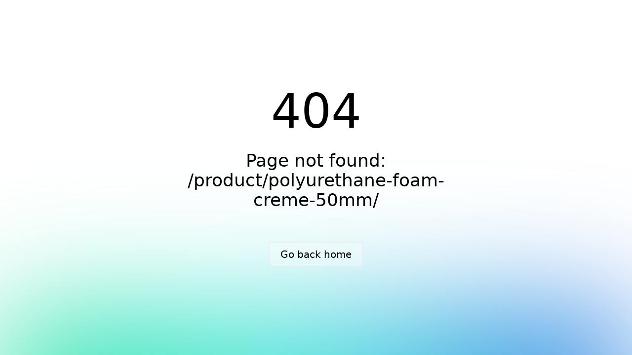

--- FILE ---
content_type: text/html; charset=utf-8
request_url: https://fabricationlab.london/product/polyurethane-foam-creme-50mm/
body_size: 813
content:
<!DOCTYPE html><html  data-capo=""><head><meta charset="utf-8">
<meta name="viewport" content="width=device-width, initial-scale=1">
<link rel="stylesheet" href="/_nuxt/entry.DXmM-LXF.css" crossorigin>
<link rel="modulepreload" as="script" crossorigin href="/_nuxt/C0kSy9hB.js">
<link rel="prefetch" as="script" crossorigin href="/_nuxt/BbOpHI1z.js">
<link rel="prefetch" as="script" crossorigin href="/_nuxt/CEDYiAu2.js">
<link rel="prefetch" as="script" crossorigin href="/_nuxt/dAHZX4TE.js">
<link rel="prefetch" as="script" crossorigin href="/_nuxt/Cgpzw2Mp.js">
<link rel="prefetch" as="script" crossorigin href="/_nuxt/ChzAxJ9Z.js">
<link rel="prefetch" as="script" crossorigin href="/_nuxt/BFi-M1Ny.js">
<link rel="prefetch" as="script" crossorigin href="/_nuxt/tZHhbq18.js">
<link rel="prefetch" as="script" crossorigin href="/_nuxt/Cel8TnVr.js">
<link rel="prefetch" as="script" crossorigin href="/_nuxt/BWZ5-HlI.js">
<link rel="prefetch" as="script" crossorigin href="/_nuxt/D_GvKGO6.js">
<link rel="prefetch" as="script" crossorigin href="/_nuxt/Dic8-cWs.js">
<link rel="prefetch" as="script" crossorigin href="/_nuxt/DlAUqK2U.js">
<link rel="prefetch" as="script" crossorigin href="/_nuxt/Qtm46AY1.js">
<link rel="prefetch" as="script" crossorigin href="/_nuxt/CJWN8Oz3.js">
<link rel="prefetch" as="script" crossorigin href="/_nuxt/C_13H_mn.js">
<link rel="prefetch" as="script" crossorigin href="/_nuxt/DWwLmzAH.js">
<link rel="prefetch" as="script" crossorigin href="/_nuxt/Dso8nw1a.js">
<link rel="prefetch" as="script" crossorigin href="/_nuxt/CJtx9_Tz.js">
<link rel="prefetch" as="script" crossorigin href="/_nuxt/D3EhA_1_.js">
<link rel="prefetch" as="script" crossorigin href="/_nuxt/uNJS3rot.js">
<link rel="prefetch" as="script" crossorigin href="/_nuxt/o0TWJn2l.js">
<link rel="prefetch" as="script" crossorigin href="/_nuxt/CVdOf4O5.js">
<link rel="prefetch" as="script" crossorigin href="/_nuxt/D1gZR9ok.js">
<link rel="prefetch" as="script" crossorigin href="/_nuxt/DAtRlih5.js">
<link rel="prefetch" as="script" crossorigin href="/_nuxt/dOfr6hSc.js">
<link rel="prefetch" as="script" crossorigin href="/_nuxt/CobJ_ZxC.js">
<link rel="prefetch" as="script" crossorigin href="/_nuxt/DZOhLDpk.js">
<link rel="prefetch" as="script" crossorigin href="/_nuxt/B5DeGVuR.js">
<link rel="prefetch" as="script" crossorigin href="/_nuxt/B4-hJJcp.js">
<link rel="prefetch" as="script" crossorigin href="/_nuxt/AC-FGfG3.js">
<link rel="prefetch" as="script" crossorigin href="/_nuxt/BiQM2uyP.js">
<link rel="prefetch" as="script" crossorigin href="/_nuxt/TtIEV-tD.js">
<link rel="prefetch" as="script" crossorigin href="/_nuxt/D5KOkUbH.js">
<link rel="prefetch" as="script" crossorigin href="/_nuxt/C87SVawX.js">
<link rel="prefetch" as="script" crossorigin href="/_nuxt/BDFxPsZD.js">
<link rel="prefetch" as="script" crossorigin href="/_nuxt/VGK8HzCz.js">
<link rel="prefetch" as="script" crossorigin href="/_nuxt/CwF--mWy.js">
<link rel="prefetch" as="script" crossorigin href="/_nuxt/DNA7zdKr.js">
<link rel="prefetch" as="script" crossorigin href="/_nuxt/CupV2D6C.js">
<link rel="prefetch" as="script" crossorigin href="/_nuxt/inJo1EZF.js">
<link rel="prefetch" as="script" crossorigin href="/_nuxt/DtkmOUY7.js">
<link rel="prefetch" as="script" crossorigin href="/_nuxt/y2bPxjnu.js">
<link rel="prefetch" as="style" crossorigin href="/_nuxt/error-404.C3V-3Mc4.css">
<link rel="prefetch" as="script" crossorigin href="/_nuxt/CUymRFWt.js">
<link rel="prefetch" as="style" crossorigin href="/_nuxt/error-500.dGVH929u.css">
<link rel="prefetch" as="script" crossorigin href="/_nuxt/hw1N5xM2.js">
<meta name="color-scheme" content="dark">
<meta name="theme-color" content="#303030">
<link rel="icon" type="image/svg+xml" href="/favicon.svg">
<link rel="icon" type="image/png" href="/favicon-96x96.png" sizes="96x96">
<link rel="icon" type="image/x-icon" href="/favicon.ico">
<link rel="apple-touch-icon" href="/apple-touch-icon.png">
<link rel="manifest" href="/site.webmanifest">
<script type="module" src="/_nuxt/C0kSy9hB.js" crossorigin></script></head><body><div id="__nuxt"></div><div id="teleports"></div><script type="application/json" data-nuxt-data="nuxt-app" data-ssr="false" id="__NUXT_DATA__">[{"prerenderedAt":1,"serverRendered":2},1767705055853,false]</script>
<script>window.__NUXT__={};window.__NUXT__.config={public:{apiBase:"https://admin.fabricationlab.london/api/",adminUri:"https://admin.fabricationlab.london/cp",tusEndPoint:"https://admin.fabricationlab.london/upload",supersaas:{account:"Fabrication_Lab",domain:"https://supersaas.com"},menuItemsToHide:["/auth/print"],disableSignup:false,openFetch:{api:{baseURL:"https://admin.fabricationlab.london/api/"}}},app:{baseURL:"/",buildId:"c1ad9f04-a81c-47b2-ac5c-96d1832dc040",buildAssetsDir:"/_nuxt/",cdnURL:""}}</script></body></html>

--- FILE ---
content_type: text/css
request_url: https://fabricationlab.london/_nuxt/entry.DXmM-LXF.css
body_size: 12517
content:
/*! tailwindcss v4.0.5 | MIT License | https://tailwindcss.com */@layer theme{:host,:root{--font-sans:ui-sans-serif,system-ui,sans-serif,"Apple Color Emoji","Segoe UI Emoji","Segoe UI Symbol","Noto Color Emoji";--font-mono:ui-monospace,SFMono-Regular,Menlo,Monaco,Consolas,"Liberation Mono","Courier New",monospace;--color-red-200:oklch(.885 .062 18.334);--color-red-400:oklch(.704 .191 22.216);--color-red-500:oklch(.637 .237 25.331);--color-red-600:oklch(.577 .245 27.325);--color-red-900:oklch(.396 .141 25.723);--color-orange-500:oklch(.705 .213 47.604);--color-orange-900:oklch(.408 .123 38.172);--color-lime-400:oklch(.841 .238 128.85);--color-green-400:oklch(.792 .209 151.711);--color-teal-400:oklch(.777 .152 181.912);--color-teal-500:oklch(.704 .14 182.503);--color-cyan-500:oklch(.715 .143 215.221);--color-cyan-800:oklch(.45 .085 224.283);--color-blue-400:oklch(.707 .165 254.624);--color-blue-500:oklch(.623 .214 259.815);--color-indigo-500:oklch(.585 .233 277.117);--color-slate-100:oklch(.968 .007 247.896);--color-slate-200:oklch(.929 .013 255.508);--color-slate-300:oklch(.869 .022 252.894);--color-slate-400:oklch(.704 .04 256.788);--color-slate-500:oklch(.554 .046 257.417);--color-slate-600:oklch(.446 .043 257.281);--color-slate-700:oklch(.372 .044 257.287);--color-slate-800:oklch(.279 .041 260.031);--color-slate-900:oklch(.208 .042 265.755);--color-slate-950:oklch(.129 .042 264.695);--color-gray-100:oklch(.967 .003 264.542);--color-gray-200:oklch(.928 .006 264.531);--color-gray-300:oklch(.872 .01 258.338);--color-gray-400:oklch(.707 .022 261.325);--color-gray-500:oklch(.551 .027 264.364);--color-gray-600:oklch(.446 .03 256.802);--color-gray-700:oklch(.373 .034 259.733);--color-gray-800:oklch(.278 .033 256.848);--color-gray-900:oklch(.21 .034 264.665);--color-gray-950:oklch(.13 .028 261.692);--color-zinc-950:oklch(.141 .005 285.823);--color-black:#000;--color-white:#fff;--spacing:.25rem;--container-sm:24rem;--container-md:28rem;--container-lg:32rem;--container-xl:36rem;--container-2xl:42rem;--container-3xl:48rem;--container-4xl:56rem;--container-5xl:64rem;--container-6xl:72rem;--container-7xl:80rem;--text-xs:.75rem;--text-xs--line-height:1.33333;--text-sm:.875rem;--text-sm--line-height:1.42857;--text-base:1rem;--text-base--line-height:1.5;--text-lg:1.125rem;--text-lg--line-height:1.55556;--text-xl:1.25rem;--text-xl--line-height:1.4;--text-2xl:1.5rem;--text-2xl--line-height:1.33333;--text-4xl:2.25rem;--text-4xl--line-height:1.11111;--text-5xl:3rem;--text-5xl--line-height:1;--text-6xl:3.75rem;--text-6xl--line-height:1;--text-7xl:4.5rem;--text-7xl--line-height:1;--text-8xl:6rem;--text-8xl--line-height:1;--font-weight-light:300;--font-weight-normal:400;--font-weight-medium:500;--font-weight-semibold:600;--font-weight-bold:700;--tracking-tight:-.025em;--leading-tight:1.25;--radius-sm:.25rem;--radius-md:.375rem;--radius-lg:.5rem;--radius-xl:.75rem;--radius-2xl:1rem;--radius-3xl:1.5rem;--ease-out:cubic-bezier(0,0,.2,1);--ease-in-out:cubic-bezier(.4,0,.2,1);--blur-md:12px;--aspect-video:16/9;--default-transition-duration:.15s;--default-transition-timing-function:cubic-bezier(.4,0,.2,1);--default-font-family:var(--font-sans);--default-font-feature-settings:var(--font-sans--font-feature-settings);--default-font-variation-settings:var(--font-sans--font-variation-settings);--default-mono-font-family:var(--font-mono);--default-mono-font-feature-settings:var(--font-mono--font-feature-settings);--default-mono-font-variation-settings:var(--font-mono--font-variation-settings);--color-primary:var(--color-orange-500);--color-primary-foreground:var(--white);--color-secondary:var(--color-teal-500);--color-secondary-foreground:var(--white);--color-destructive:var(--color-red-500);--color-destructive-foreground:var(--color-red-200);--color-background:var(--theme-color-background);--color-content-background:var(--theme-color-content-background);--color-input:var(--color-gray-500);--color-link:var(--color-gray-400);--color-subdued:var(--color-gray-800)}}@layer base{*,::backdrop,:after,:before{border:0 solid;box-sizing:border-box;margin:0;padding:0}::file-selector-button{border:0 solid;box-sizing:border-box;margin:0;padding:0}:host,html{-webkit-text-size-adjust:100%;font-family:var(--default-font-family,ui-sans-serif,system-ui,sans-serif,"Apple Color Emoji","Segoe UI Emoji","Segoe UI Symbol","Noto Color Emoji");font-feature-settings:var(--default-font-feature-settings,normal);font-variation-settings:var(--default-font-variation-settings,normal);line-height:1.5;-moz-tab-size:4;-o-tab-size:4;tab-size:4;-webkit-tap-highlight-color:transparent}body{line-height:inherit}hr{border-top-width:1px;color:inherit;height:0}abbr:where([title]){-webkit-text-decoration:underline dotted;text-decoration:underline dotted}h1,h2,h3,h4,h5,h6{font-size:inherit;font-weight:inherit}a{color:inherit;-webkit-text-decoration:inherit;text-decoration:inherit}b,strong{font-weight:bolder}code,kbd,pre,samp{font-family:var(--default-mono-font-family,ui-monospace,SFMono-Regular,Menlo,Monaco,Consolas,"Liberation Mono","Courier New",monospace);font-feature-settings:var(--default-mono-font-feature-settings,normal);font-size:1em;font-variation-settings:var(--default-mono-font-variation-settings,normal)}small{font-size:80%}sub,sup{font-size:75%;line-height:0;position:relative;vertical-align:baseline}sub{bottom:-.25em}sup{top:-.5em}table{border-collapse:collapse;border-color:inherit;text-indent:0}:-moz-focusring{outline:auto}progress{vertical-align:baseline}summary{display:list-item}menu,ol,ul{list-style:none}audio,canvas,embed,iframe,img,object,svg,video{display:block;vertical-align:middle}img,video{height:auto;max-width:100%}button,input,optgroup,select,textarea{background-color:#0000;border-radius:0;color:inherit;font:inherit;font-feature-settings:inherit;font-variation-settings:inherit;letter-spacing:inherit;opacity:1}::file-selector-button{background-color:#0000;border-radius:0;color:inherit;font:inherit;font-feature-settings:inherit;font-variation-settings:inherit;letter-spacing:inherit;opacity:1}:where(select:is([multiple],[size])) optgroup{font-weight:bolder}:where(select:is([multiple],[size])) optgroup option{padding-inline-start:20px}::file-selector-button{margin-inline-end:4px}::-moz-placeholder{color:color-mix(in oklab,currentColor 50%,transparent);opacity:1}::placeholder{color:color-mix(in oklab,currentColor 50%,transparent);opacity:1}textarea{resize:vertical}::-webkit-search-decoration{-webkit-appearance:none}::-webkit-date-and-time-value{min-height:1lh;text-align:inherit}::-webkit-datetime-edit{display:inline-flex}::-webkit-datetime-edit-fields-wrapper{padding:0}::-webkit-datetime-edit,::-webkit-datetime-edit-year-field{padding-block:0}::-webkit-datetime-edit-day-field,::-webkit-datetime-edit-month-field{padding-block:0}::-webkit-datetime-edit-hour-field,::-webkit-datetime-edit-minute-field{padding-block:0}::-webkit-datetime-edit-millisecond-field,::-webkit-datetime-edit-second-field{padding-block:0}::-webkit-datetime-edit-meridiem-field{padding-block:0}:-moz-ui-invalid{box-shadow:none}button,input:where([type=button],[type=reset],[type=submit]){-webkit-appearance:button;-moz-appearance:button;appearance:button}::file-selector-button{-webkit-appearance:button;-moz-appearance:button;appearance:button}::-webkit-inner-spin-button,::-webkit-outer-spin-button{height:auto}[hidden]:where(:not([hidden=until-found])){display:none!important}html{background-color:var(--color-background);color:var(--color-white)}body{-webkit-font-smoothing:antialiased;-moz-osx-font-smoothing:grayscale}body.modal-open{overflow:hidden}}@layer components{.markdown p{margin-top:calc(var(--spacing)*8)}.markdown p:first-of-type{margin-top:calc(var(--spacing)*6)}.markdown a{color:var(--color-blue-500);text-decoration-line:underline}.markdown img{border-radius:var(--radius-2xl);margin-block:calc(var(--spacing)*8);--tw-ring-shadow:var(--tw-ring-inset,)0 0 0 calc(1px + var(--tw-ring-offset-width))var(--tw-ring-color,currentColor);width:100%;--tw-shadow:0 10px 15px -3px var(--tw-shadow-color,#0000001a),0 4px 6px -4px var(--tw-shadow-color,#0000001a);box-shadow:var(--tw-inset-shadow),var(--tw-inset-ring-shadow),var(--tw-ring-offset-shadow),var(--tw-ring-shadow),var(--tw-shadow);--tw-ring-color:color-mix(in oklab,var(--color-gray-600)20%,transparent)}.markdown ol,.markdown ul{color:var(--color-gray-400);list-style-position:outside;margin-block:calc(var(--spacing)*8);max-width:var(--container-md);padding-left:calc(var(--spacing)*6)}:where(:is(.markdown ul,.markdown ol)>:not(:last-child)){--tw-space-y-reverse:0;margin-block-end:calc(var(--spacing)*1*(1 - var(--tw-space-y-reverse)));margin-block-start:calc(var(--spacing)*1*var(--tw-space-y-reverse))}.markdown ul{list-style-type:disc}.markdown ol{list-style-type:decimal}.markdown li>p{margin-top:calc(var(--spacing)*0)}.markdown iframe{border-radius:var(--radius-2xl);margin-block:calc(var(--spacing)*8);width:100%}.markdown blockquote{border-color:var(--color-gray-400);border-left-style:var(--tw-border-style);border-left-width:1px;margin-block:calc(var(--spacing)*8);padding-left:calc(var(--spacing)*4);--tw-font-weight:var(--font-weight-semibold);color:var(--color-gray-400);font-weight:var(--font-weight-semibold)}.markdown blockquote p{font-style:italic}.markdown table{min-width:100%}:where(.markdown table>:not(:last-child)){--tw-divide-y-reverse:0;border-bottom-style:var(--tw-border-style);border-bottom-width:calc(1px*(1 - var(--tw-divide-y-reverse)));border-color:var(--color-gray-300);border-top-style:var(--tw-border-style);border-top-width:calc(1px*var(--tw-divide-y-reverse))}.markdown table th{padding-block:calc(var(--spacing)*3.5);text-align:left;--tw-font-weight:var(--font-weight-semibold);font-weight:var(--font-weight-semibold)}.markdown table td,.markdown table th{font-size:var(--text-sm);line-height:var(--tw-leading,var(--text-sm--line-height));padding-inline:calc(var(--spacing)*3)}.markdown table td{padding-block:calc(var(--spacing)*4);white-space:nowrap}svg.icon{fill:currentColor}@layer components{.auth table{color:var(--color-white);font-size:var(--text-sm);line-height:calc(var(--spacing)*6);min-width:100%;text-align:left}.auth table thead{color:var(--color-slate-400)}.auth table th{border-bottom:1px var(--tw-border-style) color-mix(in oklab,var(--color-slate-950)10%,transparent);padding-block:calc(var(--spacing)*2);padding-inline:calc(var(--spacing)*4);--tw-font-weight:var(--font-weight-medium);font-weight:var(--font-weight-medium)}.auth table th:first-child{padding-left:var(--gutter,calc(var(--spacing)*2))}.auth table th:last-child{padding-right:var(--gutter,calc(var(--spacing)*2))}@media (width>=40rem){.auth table th:first-child{padding-left:calc(var(--spacing)*1)}.auth table th:last-child{padding-right:calc(var(--spacing)*1)}}@media (prefers-color-scheme:dark){.auth table th{border-bottom-color:color-mix(in oklab,var(--color-white)10%,transparent)}}.auth table tbody tr:focus-within{background-color:color-mix(in oklab,var(--color-white)2.5%,transparent)}@media (hover:hover){.auth table tbody tr:hover{background-color:color-mix(in oklab,var(--color-white)2.5%,transparent)}}.auth table td{border-bottom-style:var(--tw-border-style);border-bottom-width:1px;border-color:color-mix(in oklab,var(--color-zinc-950)5%,transparent);padding-block:calc(var(--spacing)*4);padding-inline:calc(var(--spacing)*4);position:relative}.auth table td:first-child{padding-left:var(--gutter,calc(var(--spacing)*2))}.auth table td:last-child{padding-right:var(--gutter,calc(var(--spacing)*2))}@media (width>=40rem){.auth table td:first-child{padding-left:calc(var(--spacing)*1)}.auth table td:last-child{padding-right:calc(var(--spacing)*1)}}@media (prefers-color-scheme:dark){.auth table td{border-color:color-mix(in oklab,var(--color-white)5%,transparent)}}}.auth dl{display:grid;font-size:var(--text-base);grid-template-columns:repeat(1,minmax(0,1fr));line-height:calc(var(--spacing)*6)}@media (width>=40rem){.auth dl{font-size:var(--text-sm);grid-template-columns:min(50%,calc(var(--spacing)*80))auto;line-height:calc(var(--spacing)*6)}}.auth dl dt{border-color:color-mix(in oklab,var(--color-white)5%,transparent);border-top-style:var(--tw-border-style);border-top-width:1px;color:var(--color-slate-400);grid-column-start:1;padding-top:calc(var(--spacing)*3)}.auth dl dt:first-child{--tw-border-style:none;border-style:none}@media (width>=40rem){.auth dl dt{border-color:color-mix(in oklab,var(--color-slate-950)5%,transparent);border-top-style:var(--tw-border-style);border-top-width:1px;padding-block:calc(var(--spacing)*3)}@media (prefers-color-scheme:dark){.auth dl dt{border-color:color-mix(in oklab,var(--color-white)5%,transparent)}}}.auth dl dd{color:var(--color-white);padding-bottom:calc(var(--spacing)*3);padding-top:calc(var(--spacing)*1)}@media (width>=40rem){.auth dl dd{border-color:color-mix(in oklab,var(--color-slate-950)5%,transparent);border-top-style:var(--tw-border-style);border-top-width:1px;padding-block:calc(var(--spacing)*3)}.auth dl dd:nth-child(2){--tw-border-style:none;border-style:none}}@media (prefers-color-scheme:dark){@media (width>=40rem){.auth dl dd{border-color:color-mix(in oklab,var(--color-white)5%,transparent)}}}}@layer utilities{.pointer-events-auto{pointer-events:auto}.pointer-events-none{pointer-events:none}.collapse{visibility:collapse}.visible{visibility:visible}.sr-only{clip:rect(0,0,0,0);border-width:0;height:1px;margin:-1px;overflow:hidden;padding:0;white-space:nowrap;width:1px}.absolute,.sr-only{position:absolute}.fixed{position:fixed}.relative{position:relative}.static{position:static}.sticky{position:sticky}.inset-0{inset:calc(var(--spacing)*0)}.inset-px{top:1px;right:1px;bottom:1px;left:1px}.inset-y-0{inset-block:calc(var(--spacing)*0)}.top-0{top:calc(var(--spacing)*0)}.top-1\/2{top:50%}.top-2{top:calc(var(--spacing)*2)}.top-3{top:calc(var(--spacing)*3)}.top-4{top:calc(var(--spacing)*4)}.top-17{top:calc(var(--spacing)*17)}.right-0{right:calc(var(--spacing)*0)}.right-2{right:calc(var(--spacing)*2)}.right-4{right:calc(var(--spacing)*4)}.-bottom-1{bottom:calc(var(--spacing)*-1)}.-bottom-1\/2{bottom:-50%}.bottom-0{bottom:calc(var(--spacing)*0)}.bottom-3{bottom:calc(var(--spacing)*3)}.left-0{left:calc(var(--spacing)*0)}.left-1\/2{left:50%}.left-3{left:calc(var(--spacing)*3)}.left-auto{left:auto}.isolate{isolation:isolate}.z-0{z-index:0}.z-10{z-index:10}.z-20{z-index:20}.z-30{z-index:30}.z-40{z-index:40}.z-50{z-index:50}.col-span-1{grid-column:span 1/span 1}.col-span-2{grid-column:span 2/span 2}.col-span-6{grid-column:span 6/span 6}.col-span-full{grid-column:1/-1}.col-start-1{grid-column-start:1}.row-start-1{grid-row-start:1}.float-end{float:inline-end}.\!container{width:100%!important}@media (width>=40rem){.\!container{max-width:40rem!important}}@media (width>=48rem){.\!container{max-width:48rem!important}}@media (width>=64rem){.\!container{max-width:64rem!important}}@media (width>=80rem){.\!container{max-width:80rem!important}}@media (width>=96rem){.\!container{max-width:96rem!important}}.container{width:100%}@media (width>=40rem){.container{max-width:40rem}}@media (width>=48rem){.container{max-width:48rem}}@media (width>=64rem){.container{max-width:64rem}}@media (width>=80rem){.container{max-width:80rem}}@media (width>=96rem){.container{max-width:96rem}}.-m-0\.5{margin:calc(var(--spacing)*-.5)}.-m-1\.5{margin:calc(var(--spacing)*-1.5)}.-m-2\.5{margin:calc(var(--spacing)*-2.5)}.-m-6{margin:calc(var(--spacing)*-6)}.m-0{margin:calc(var(--spacing)*0)}.m-2{margin:calc(var(--spacing)*2)}.m-4{margin:calc(var(--spacing)*4)}.-mx-\(--gutter\){margin-inline:calc(var(--gutter)*-1)}.-mx-2{margin-inline:calc(var(--spacing)*-2)}.-mx-3{margin-inline:calc(var(--spacing)*-3)}.mx-0{margin-inline:calc(var(--spacing)*0)}.mx-2{margin-inline:calc(var(--spacing)*2)}.mx-auto{margin-inline:auto}.-my-6{margin-block:calc(var(--spacing)*-6)}.my-4{margin-block:calc(var(--spacing)*4)}.my-8{margin-block:calc(var(--spacing)*8)}.my-8\!{margin-block:calc(var(--spacing)*8)!important}.my-10{margin-block:calc(var(--spacing)*10)}.-mt-4{margin-top:calc(var(--spacing)*-4)}.-mt-6{margin-top:calc(var(--spacing)*-6)}.-mt-px{margin-top:-1px}.mt-1{margin-top:calc(var(--spacing)*1)}.mt-2{margin-top:calc(var(--spacing)*2)}.mt-3{margin-top:calc(var(--spacing)*3)}.mt-4{margin-top:calc(var(--spacing)*4)}.mt-5{margin-top:calc(var(--spacing)*5)}.mt-6{margin-top:calc(var(--spacing)*6)}.mt-8{margin-top:calc(var(--spacing)*8)}.mt-10{margin-top:calc(var(--spacing)*10)}.mt-12{margin-top:calc(var(--spacing)*12)}.mt-14{margin-top:calc(var(--spacing)*14)}.mt-16{margin-top:calc(var(--spacing)*16)}.mr-1{margin-right:calc(var(--spacing)*1)}.mr-2{margin-right:calc(var(--spacing)*2)}.mr-3{margin-right:calc(var(--spacing)*3)}.mr-4{margin-right:calc(var(--spacing)*4)}.mr-8{margin-right:calc(var(--spacing)*8)}.-mb-\[1px\]{margin-bottom:-1px}.mb-0{margin-bottom:calc(var(--spacing)*0)}.mb-1{margin-bottom:calc(var(--spacing)*1)}.mb-2{margin-bottom:calc(var(--spacing)*2)}.mb-4{margin-bottom:calc(var(--spacing)*4)}.mb-6{margin-bottom:calc(var(--spacing)*6)}.mb-8{margin-bottom:calc(var(--spacing)*8)}.mb-16{margin-bottom:calc(var(--spacing)*16)}.ml-2{margin-left:calc(var(--spacing)*2)}.ml-3{margin-left:calc(var(--spacing)*3)}.ml-4{margin-left:calc(var(--spacing)*4)}.ml-10{margin-left:calc(var(--spacing)*10)}.box-border{box-sizing:border-box}.line-clamp-1{-webkit-line-clamp:1}.line-clamp-1,.line-clamp-2{-webkit-box-orient:vertical;display:-webkit-box;overflow:hidden}.line-clamp-2{-webkit-line-clamp:2}.line-clamp-3{-webkit-line-clamp:3}.line-clamp-3,.line-clamp-4{-webkit-box-orient:vertical;display:-webkit-box;overflow:hidden}.line-clamp-4{-webkit-line-clamp:4}.block{display:block}.contents{display:contents}.flex{display:flex}.flow-root{display:flow-root}.grid{display:grid}.hidden{display:none}.inline{display:inline}.inline-block{display:inline-block}.inline-flex{display:inline-flex}.inline-grid{display:inline-grid}.list-item{display:list-item}.table{display:table}.aspect-4\/3{aspect-ratio:4/3}.aspect-video{aspect-ratio:var(--aspect-video)}.size-3{height:calc(var(--spacing)*3);width:calc(var(--spacing)*3)}.size-3\.5{height:calc(var(--spacing)*3.5);width:calc(var(--spacing)*3.5)}.size-4{height:calc(var(--spacing)*4);width:calc(var(--spacing)*4)}.size-5{height:calc(var(--spacing)*5);width:calc(var(--spacing)*5)}.size-6{height:calc(var(--spacing)*6);width:calc(var(--spacing)*6)}.size-12{height:calc(var(--spacing)*12);width:calc(var(--spacing)*12)}.size-full{height:100%;width:100%}.h-1{height:calc(var(--spacing)*1)}.h-1\/2{height:50%}.h-4{height:calc(var(--spacing)*4)}.h-5{height:calc(var(--spacing)*5)}.h-6{height:calc(var(--spacing)*6)}.h-7{height:calc(var(--spacing)*7)}.h-8{height:calc(var(--spacing)*8)}.h-8\!{height:calc(var(--spacing)*8)!important}.h-10{height:calc(var(--spacing)*10)}.h-12{height:calc(var(--spacing)*12)}.h-14{height:calc(var(--spacing)*14)}.h-16\!{height:calc(var(--spacing)*16)!important}.h-20{height:calc(var(--spacing)*20)}.h-50{height:calc(var(--spacing)*50)}.h-96{height:calc(var(--spacing)*96)}.h-auto{height:auto}.h-full{height:100%}.max-h-12{max-height:calc(var(--spacing)*12)}.max-h-\[95dvh\]\!{max-height:95dvh!important}.max-h-\[min\(80dvb\,100\%\)\]{max-height:min(80dvb,100%)}.min-h-0{min-height:calc(var(--spacing)*0)}.min-h-screen{min-height:100vh}.min-h-svh{min-height:100svh}.w-0{width:calc(var(--spacing)*0)}.w-4{width:calc(var(--spacing)*4)}.w-5{width:calc(var(--spacing)*5)}.w-7{width:calc(var(--spacing)*7)}.w-8\!{width:calc(var(--spacing)*8)!important}.w-10{width:calc(var(--spacing)*10)}.w-14{width:calc(var(--spacing)*14)}.w-16\!{width:calc(var(--spacing)*16)!important}.w-20{width:calc(var(--spacing)*20)}.w-32{width:calc(var(--spacing)*32)}.w-46{width:calc(var(--spacing)*46)}.w-64{width:calc(var(--spacing)*64)}.w-64\!{width:calc(var(--spacing)*64)!important}.w-96{width:calc(var(--spacing)*96)}.w-auto{width:auto}.w-full{width:100%}.w-max{width:-moz-max-content;width:max-content}.w-md{width:var(--container-md)}.max-w-2xl{max-width:var(--container-2xl)}.max-w-3xl{max-width:var(--container-3xl)}.max-w-4xl{max-width:var(--container-4xl)}.max-w-5xl{max-width:var(--container-5xl)}.max-w-6xl{max-width:var(--container-6xl)}.max-w-7xl{max-width:var(--container-7xl)}.max-w-20{max-width:calc(var(--spacing)*20)}.max-w-24{max-width:calc(var(--spacing)*24)}.max-w-64{max-width:calc(var(--spacing)*64)}.max-w-80{max-width:calc(var(--spacing)*80)}.max-w-\[95vw\]\!{max-width:95vw!important}.max-w-\[min\(90vw\,60ch\)\]{max-width:min(90vw,60ch)}.max-w-\[var\(--max-width\)\]{max-width:var(--max-width)}.max-w-full{max-width:100%}.max-w-lg{max-width:var(--container-lg)}.max-w-xl{max-width:var(--container-xl)}.min-w-0{min-width:calc(var(--spacing)*0)}.min-w-16{min-width:calc(var(--spacing)*16)}.min-w-64{min-width:calc(var(--spacing)*64)}.min-w-96{min-width:calc(var(--spacing)*96)}.min-w-full{min-width:100%}.min-w-md{min-width:var(--container-md)}.min-w-xl{min-width:var(--container-xl)}.flex-1{flex:1}.flex-none{flex:none}.shrink{flex-shrink:1}.shrink-0{flex-shrink:0}.grow{flex-grow:1}.-translate-1\/2{--tw-translate-x:-50%;--tw-translate-y:-50%}.-translate-1\/2,.-translate-x-full{translate:var(--tw-translate-x)var(--tw-translate-y)}.-translate-x-full{--tw-translate-x:-100%}.translate-y-0{--tw-translate-y:calc(var(--spacing)*0)}.translate-y-0,.translate-y-\[100\%\]{translate:var(--tw-translate-x)var(--tw-translate-y)}.translate-y-\[100\%\]{--tw-translate-y:100%}.transform{transform:var(--tw-rotate-x)var(--tw-rotate-y)var(--tw-rotate-z)var(--tw-skew-x)var(--tw-skew-y)}.transform-gpu{transform:translateZ(0)var(--tw-rotate-x)var(--tw-rotate-y)var(--tw-rotate-z)var(--tw-skew-x)var(--tw-skew-y)}.cursor-default{cursor:default}.cursor-pointer{cursor:pointer}.resize{resize:both}.snap-x{scroll-snap-type:x var(--tw-scroll-snap-strictness)}.snap-start{scroll-snap-align:start}.list-none{list-style-type:none}.appearance-none{-webkit-appearance:none;-moz-appearance:none;appearance:none}.grid-cols-1{grid-template-columns:repeat(1,minmax(0,1fr))}.grid-cols-3{grid-template-columns:repeat(3,minmax(0,1fr))}.grid-cols-\[1rem_auto_1\.5rem\]{grid-template-columns:1rem auto 1.5rem}.grid-cols-\[auto_1fr_1\.5rem_0\.5rem_auto\]{grid-template-columns:auto 1fr 1.5rem .5rem auto}.grid-cols-subgrid{grid-template-columns:subgrid}.flex-col{flex-direction:column}.flex-wrap{flex-wrap:wrap}.place-content-center{place-content:center}.items-center{align-items:center}.items-start{align-items:flex-start}.justify-between{justify-content:space-between}.justify-center{justify-content:center}.justify-end{justify-content:flex-end}.gap-0\.5{gap:calc(var(--spacing)*.5)}.gap-1{gap:calc(var(--spacing)*1)}.gap-2{gap:calc(var(--spacing)*2)}.gap-3{gap:calc(var(--spacing)*3)}.gap-4{gap:calc(var(--spacing)*4)}.gap-6{gap:calc(var(--spacing)*6)}.gap-8{gap:calc(var(--spacing)*8)}:where(.-space-y-px>:not(:last-child)){--tw-space-y-reverse:0;margin-block-end:calc(-1px*(1 - var(--tw-space-y-reverse)));margin-block-start:calc(-1px*var(--tw-space-y-reverse))}.gap-x-1\.5{-moz-column-gap:calc(var(--spacing)*1.5);column-gap:calc(var(--spacing)*1.5)}.gap-x-2{-moz-column-gap:calc(var(--spacing)*2);column-gap:calc(var(--spacing)*2)}.gap-x-3{-moz-column-gap:calc(var(--spacing)*3);column-gap:calc(var(--spacing)*3)}.gap-x-4{-moz-column-gap:calc(var(--spacing)*4);column-gap:calc(var(--spacing)*4)}.gap-x-6{-moz-column-gap:calc(var(--spacing)*6);column-gap:calc(var(--spacing)*6)}.gap-x-8{-moz-column-gap:calc(var(--spacing)*8);column-gap:calc(var(--spacing)*8)}:where(.space-y-1>:not(:last-child)){--tw-space-y-reverse:0;margin-block-end:calc(var(--spacing)*1*(1 - var(--tw-space-y-reverse)));margin-block-start:calc(var(--spacing)*1*var(--tw-space-y-reverse))}:where(.space-y-2>:not(:last-child)){--tw-space-y-reverse:0;margin-block-end:calc(var(--spacing)*2*(1 - var(--tw-space-y-reverse)));margin-block-start:calc(var(--spacing)*2*var(--tw-space-y-reverse))}:where(.space-y-6>:not(:last-child)){--tw-space-y-reverse:0;margin-block-end:calc(var(--spacing)*6*(1 - var(--tw-space-y-reverse)));margin-block-start:calc(var(--spacing)*6*var(--tw-space-y-reverse))}:where(.space-y-10\!>:not(:last-child)){--tw-space-y-reverse:0!important;margin-block-end:calc(var(--spacing)*10*(1 - var(--tw-space-y-reverse)))!important;margin-block-start:calc(var(--spacing)*10*var(--tw-space-y-reverse))!important}:where(.space-y-20>:not(:last-child)){--tw-space-y-reverse:0;margin-block-end:calc(var(--spacing)*20*(1 - var(--tw-space-y-reverse)));margin-block-start:calc(var(--spacing)*20*var(--tw-space-y-reverse))}.gap-y-1{row-gap:calc(var(--spacing)*1)}.gap-y-8{row-gap:calc(var(--spacing)*8)}.gap-y-10{row-gap:calc(var(--spacing)*10)}.gap-y-12{row-gap:calc(var(--spacing)*12)}.gap-y-16{row-gap:calc(var(--spacing)*16)}.gap-y-20{row-gap:calc(var(--spacing)*20)}:where(.space-x-4>:not(:last-child)){--tw-space-x-reverse:0;margin-inline-end:calc(var(--spacing)*4*(1 - var(--tw-space-x-reverse)));margin-inline-start:calc(var(--spacing)*4*var(--tw-space-x-reverse))}:where(.divide-y>:not(:last-child)){--tw-divide-y-reverse:0;border-bottom-style:var(--tw-border-style);border-bottom-width:calc(1px*(1 - var(--tw-divide-y-reverse)));border-top-style:var(--tw-border-style);border-top-width:calc(1px*var(--tw-divide-y-reverse))}:where(.divide-gray-500\/10>:not(:last-child)){border-color:color-mix(in oklab,var(--color-gray-500)10%,transparent)}:where(.divide-gray-800>:not(:last-child)){border-color:var(--color-gray-800)}:where(.divide-slate-700>:not(:last-child)){border-color:var(--color-slate-700)}.self-center{align-self:center}.justify-self-center{justify-self:center}.justify-self-end{justify-self:flex-end}.truncate{overflow:hidden;text-overflow:ellipsis;white-space:nowrap}.overflow-auto{overflow:auto}.overflow-hidden{overflow:hidden}.overflow-x-auto{overflow-x:auto}.overflow-y-auto{overflow-y:auto}.overflow-y-hidden{overflow-y:hidden}.rounded{border-radius:.25rem}.rounded-2xl{border-radius:var(--radius-2xl)}.rounded-3xl{border-radius:var(--radius-3xl)}.rounded-\[20\%\]{border-radius:20%}.rounded-\[calc\(var\(--radius-lg\)\+1px\)\]{border-radius:calc(var(--radius-lg) + 1px)}.rounded-full{border-radius:3.40282e+38px}.rounded-lg{border-radius:var(--radius-lg)}.rounded-md{border-radius:var(--radius-md)}.rounded-sm{border-radius:var(--radius-sm)}.rounded-xl{border-radius:var(--radius-xl)}.rounded-t-md{border-top-left-radius:var(--radius-md);border-top-right-radius:var(--radius-md)}.rounded-br-none{border-bottom-right-radius:0}.rounded-bl-none{border-bottom-left-radius:0}.border{border-style:var(--tw-border-style);border-width:1px}.border-0{border-style:var(--tw-border-style);border-width:0}.border-1{border-style:var(--tw-border-style);border-width:1px}.border-2{border-style:var(--tw-border-style);border-width:2px}.border-t{border-top-style:var(--tw-border-style);border-top-width:1px}.border-t-2{border-top-style:var(--tw-border-style);border-top-width:2px}.border-r{border-right-style:var(--tw-border-style);border-right-width:1px}.border-b{border-bottom-style:var(--tw-border-style);border-bottom-width:1px}.border-none{--tw-border-style:none;border-style:none}.border-gray-800{border-color:var(--color-gray-800)}.border-gray-900{border-color:var(--color-gray-900)}.border-input\/30{border-color:color-mix(in oklab,var(--color-input)30%,transparent)}.border-orange-500{border-color:var(--color-orange-500)}.border-primary{border-color:var(--color-primary)}.border-red-600{border-color:var(--color-red-600)}.border-secondary{border-color:var(--color-secondary)}.border-slate-200\/10{border-color:color-mix(in oklab,var(--color-slate-200)10%,transparent)}.border-slate-700{border-color:var(--color-slate-700)}.border-slate-800{border-color:var(--color-slate-800)}.border-slate-900{border-color:var(--color-slate-900)}.border-transparent{border-color:#0000}.border-white\/5{border-color:color-mix(in oklab,var(--color-white)5%,transparent)}.border-white\/10{border-color:color-mix(in oklab,var(--color-white)10%,transparent)}.border-zinc-950\/10{border-color:color-mix(in oklab,var(--color-zinc-950)10%,transparent)}.bg-black{background-color:var(--color-black)}.bg-black\/5{background-color:color-mix(in oklab,var(--color-black)5%,transparent)}.bg-black\/30{background-color:color-mix(in oklab,var(--color-black)30%,transparent)}.bg-blue-400\/10{background-color:color-mix(in oklab,var(--color-blue-400)10%,transparent)}.bg-content-background{background-color:var(--color-content-background)}.bg-cyan-500{background-color:var(--color-cyan-500)}.bg-destructive{background-color:var(--color-destructive)}.bg-gray-100{background-color:var(--color-gray-100)}.bg-gray-300\/10{background-color:color-mix(in oklab,var(--color-gray-300)10%,transparent)}.bg-gray-800{background-color:var(--color-gray-800)}.bg-gray-800\/80{background-color:color-mix(in oklab,var(--color-gray-800)80%,transparent)}.bg-gray-900{background-color:var(--color-gray-900)}.bg-gray-900\/90{background-color:color-mix(in oklab,var(--color-gray-900)90%,transparent)}.bg-gray-950{background-color:var(--color-gray-950)}.bg-gray-950\/0{background-color:color-mix(in oklab,var(--color-gray-950)0%,transparent)}.bg-gray-950\/30{background-color:color-mix(in oklab,var(--color-gray-950)30%,transparent)}.bg-gray-950\/50{background-color:color-mix(in oklab,var(--color-gray-950)50%,transparent)}.bg-gray-950\/60{background-color:color-mix(in oklab,var(--color-gray-950)60%,transparent)}.bg-gray-950\/80{background-color:color-mix(in oklab,var(--color-gray-950)80%,transparent)}.bg-green-400\/10{background-color:color-mix(in oklab,var(--color-green-400)10%,transparent)}.bg-lime-400\/10{background-color:color-mix(in oklab,var(--color-lime-400)10%,transparent)}.bg-primary{background-color:var(--color-primary)}.bg-red-400\/10{background-color:color-mix(in oklab,var(--color-red-400)10%,transparent)}.bg-red-900{background-color:var(--color-red-900)}.bg-secondary{background-color:var(--color-secondary)}.bg-slate-600{background-color:var(--color-slate-600)}.bg-slate-700\!{background-color:var(--color-slate-700)!important}.bg-slate-800{background-color:var(--color-slate-800)}.bg-slate-800\/90{background-color:color-mix(in oklab,var(--color-slate-800)90%,transparent)}.bg-slate-900{background-color:var(--color-slate-900)}.bg-slate-950{background-color:var(--color-slate-950)}.bg-subdued{background-color:var(--color-subdued)}.bg-teal-400\/10{background-color:color-mix(in oklab,var(--color-teal-400)10%,transparent)}.bg-teal-400\/20{background-color:color-mix(in oklab,var(--color-teal-400)20%,transparent)}.bg-transparent{background-color:#0000}.bg-white{background-color:var(--color-white)}.bg-white\/5{background-color:color-mix(in oklab,var(--color-white)5%,transparent)}.bg-linear-to-l{--tw-gradient-position:to left in oklab}.bg-linear-to-l,.bg-linear-to-t{background-image:linear-gradient(var(--tw-gradient-stops))}.bg-linear-to-t{--tw-gradient-position:to top in oklab}.from-gray-900{--tw-gradient-from:var(--color-gray-900);--tw-gradient-stops:var(--tw-gradient-via-stops,var(--tw-gradient-position),var(--tw-gradient-from)var(--tw-gradient-from-position),var(--tw-gradient-to)var(--tw-gradient-to-position))}.from-orange-500\/50{--tw-gradient-from:color-mix(in oklab,var(--color-orange-500)50%,transparent);--tw-gradient-stops:var(--tw-gradient-via-stops,var(--tw-gradient-position),var(--tw-gradient-from)var(--tw-gradient-from-position),var(--tw-gradient-to)var(--tw-gradient-to-position))}.from-slate-900{--tw-gradient-from:var(--color-slate-900);--tw-gradient-stops:var(--tw-gradient-via-stops,var(--tw-gradient-position),var(--tw-gradient-from)var(--tw-gradient-from-position),var(--tw-gradient-to)var(--tw-gradient-to-position))}.via-gray-900\/30{--tw-gradient-via:color-mix(in oklab,var(--color-gray-900)30%,transparent);--tw-gradient-via-stops:var(--tw-gradient-position),var(--tw-gradient-from)var(--tw-gradient-from-position),var(--tw-gradient-via)var(--tw-gradient-via-position),var(--tw-gradient-to)var(--tw-gradient-to-position);--tw-gradient-stops:var(--tw-gradient-via-stops)}.via-gray-900\/40{--tw-gradient-via:color-mix(in oklab,var(--color-gray-900)40%,transparent);--tw-gradient-via-stops:var(--tw-gradient-position),var(--tw-gradient-from)var(--tw-gradient-from-position),var(--tw-gradient-via)var(--tw-gradient-via-position),var(--tw-gradient-to)var(--tw-gradient-to-position);--tw-gradient-stops:var(--tw-gradient-via-stops)}.via-slate-900\/40{--tw-gradient-via:color-mix(in oklab,var(--color-slate-900)40%,transparent);--tw-gradient-via-stops:var(--tw-gradient-position),var(--tw-gradient-from)var(--tw-gradient-from-position),var(--tw-gradient-via)var(--tw-gradient-via-position),var(--tw-gradient-to)var(--tw-gradient-to-position);--tw-gradient-stops:var(--tw-gradient-via-stops)}.stroke-white{stroke:var(--color-white)}.object-contain{-o-object-fit:contain;object-fit:contain}.object-cover{-o-object-fit:cover;object-fit:cover}.p-0{padding:calc(var(--spacing)*0)}.p-1{padding:calc(var(--spacing)*1)}.p-1\.5{padding:calc(var(--spacing)*1.5)}.p-2{padding:calc(var(--spacing)*2)}.p-2\.5{padding:calc(var(--spacing)*2.5)}.p-3{padding:calc(var(--spacing)*3)}.p-4{padding:calc(var(--spacing)*4)}.p-6{padding:calc(var(--spacing)*6)}.p-8{padding:calc(var(--spacing)*8)}.px-1\.5{padding-inline:calc(var(--spacing)*1.5)}.px-2{padding-inline:calc(var(--spacing)*2)}.px-3{padding-inline:calc(var(--spacing)*3)}.px-3\.5{padding-inline:calc(var(--spacing)*3.5)}.px-4{padding-inline:calc(var(--spacing)*4)}.px-6{padding-inline:calc(var(--spacing)*6)}.px-8{padding-inline:calc(var(--spacing)*8)}.px-10{padding-inline:calc(var(--spacing)*10)}.px-\[var\(--section-padding\)\]{padding-inline:var(--section-padding)}.py-0\.5{padding-block:calc(var(--spacing)*.5)}.py-1{padding-block:calc(var(--spacing)*1)}.py-1\.5{padding-block:calc(var(--spacing)*1.5)}.py-2{padding-block:calc(var(--spacing)*2)}.py-2\.5{padding-block:calc(var(--spacing)*2.5)}.py-3{padding-block:calc(var(--spacing)*3)}.py-4{padding-block:calc(var(--spacing)*4)}.py-5{padding-block:calc(var(--spacing)*5)}.py-6{padding-block:calc(var(--spacing)*6)}.py-8{padding-block:calc(var(--spacing)*8)}.py-12{padding-block:calc(var(--spacing)*12)}.py-14{padding-block:calc(var(--spacing)*14)}.pt-1{padding-top:calc(var(--spacing)*1)}.pt-3{padding-top:calc(var(--spacing)*3)}.pt-4{padding-top:calc(var(--spacing)*4)}.pt-6{padding-top:calc(var(--spacing)*6)}.pt-7{padding-top:calc(var(--spacing)*7)}.pt-8{padding-top:calc(var(--spacing)*8)}.pt-12{padding-top:calc(var(--spacing)*12)}.pt-14{padding-top:calc(var(--spacing)*14)}.pt-80{padding-top:calc(var(--spacing)*80)}.pr-1{padding-right:calc(var(--spacing)*1)}.pr-3{padding-right:calc(var(--spacing)*3)}.pr-4{padding-right:calc(var(--spacing)*4)}.pr-8{padding-right:calc(var(--spacing)*8)}.pb-1{padding-bottom:calc(var(--spacing)*1)}.pb-2{padding-bottom:calc(var(--spacing)*2)}.pb-3{padding-bottom:calc(var(--spacing)*3)}.pb-4{padding-bottom:calc(var(--spacing)*4)}.pb-6{padding-bottom:calc(var(--spacing)*6)}.pb-8{padding-bottom:calc(var(--spacing)*8)}.pb-10{padding-bottom:calc(var(--spacing)*10)}.pb-12{padding-bottom:calc(var(--spacing)*12)}.pl-1{padding-left:calc(var(--spacing)*1)}.pl-3{padding-left:calc(var(--spacing)*3)}.pl-5{padding-left:calc(var(--spacing)*5)}.pl-6{padding-left:calc(var(--spacing)*6)}.text-center{text-align:center}.text-left{text-align:left}.text-right{text-align:right}.align-middle{vertical-align:middle}.font-sans{font-family:var(--font-sans)}.text-4xl{font-size:var(--text-4xl);line-height:var(--tw-leading,var(--text-4xl--line-height))}.text-5xl{font-size:var(--text-5xl);line-height:var(--tw-leading,var(--text-5xl--line-height))}.text-6xl{font-size:var(--text-6xl);line-height:var(--tw-leading,var(--text-6xl--line-height))}.text-8xl{font-size:var(--text-8xl);line-height:var(--tw-leading,var(--text-8xl--line-height))}.text-base{font-size:var(--text-base);line-height:var(--tw-leading,var(--text-base--line-height))}.text-lg{font-size:var(--text-lg);line-height:var(--tw-leading,var(--text-lg--line-height))}.text-sm{font-size:var(--text-sm);line-height:var(--tw-leading,var(--text-sm--line-height))}.text-xl{font-size:var(--text-xl);line-height:var(--tw-leading,var(--text-xl--line-height))}.text-xs{font-size:var(--text-xs);line-height:var(--tw-leading,var(--text-xs--line-height))}.text-2xl\/8{font-size:var(--text-2xl);line-height:calc(var(--spacing)*8)}.text-base\/5{font-size:var(--text-base);line-height:calc(var(--spacing)*5)}.text-base\/6{font-size:var(--text-base);line-height:calc(var(--spacing)*6)}.text-base\/7{font-size:var(--text-base);line-height:calc(var(--spacing)*7)}.text-lg\/6{line-height:calc(var(--spacing)*6)}.text-lg\/6,.text-lg\/7{font-size:var(--text-lg)}.text-lg\/7{line-height:calc(var(--spacing)*7)}.text-lg\/8{font-size:var(--text-lg);line-height:calc(var(--spacing)*8)}.text-sm\/4{line-height:calc(var(--spacing)*4)}.text-sm\/4,.text-sm\/5{font-size:var(--text-sm)}.text-sm\/5{line-height:calc(var(--spacing)*5)}.text-sm\/6{font-size:var(--text-sm);line-height:calc(var(--spacing)*6)}.text-xl\/4{font-size:var(--text-xl);line-height:calc(var(--spacing)*4)}.text-xs\/5{line-height:calc(var(--spacing)*5)}.text-xs\/5,.text-xs\/6{font-size:var(--text-xs)}.text-xs\/6{line-height:calc(var(--spacing)*6)}.leading-1{--tw-leading:calc(var(--spacing)*1);line-height:calc(var(--spacing)*1)}.leading-tight{--tw-leading:var(--leading-tight);line-height:var(--leading-tight)}.font-bold{--tw-font-weight:var(--font-weight-bold);font-weight:var(--font-weight-bold)}.font-light{--tw-font-weight:var(--font-weight-light);font-weight:var(--font-weight-light)}.font-medium{--tw-font-weight:var(--font-weight-medium);font-weight:var(--font-weight-medium)}.font-normal{--tw-font-weight:var(--font-weight-normal);font-weight:var(--font-weight-normal)}.font-semibold{--tw-font-weight:var(--font-weight-semibold);font-weight:var(--font-weight-semibold)}.tracking-\[-0\.015em\]{--tw-tracking:-.015em;letter-spacing:-.015em}.tracking-tight{--tw-tracking:var(--tracking-tight);letter-spacing:var(--tracking-tight)}.text-balance{text-wrap:balance}.text-pretty{text-wrap:pretty}.whitespace-nowrap{white-space:nowrap}.text-\[var\(--color-text-dark\)\]{color:var(--color-text-dark)}.text-black{color:var(--color-black)}.text-blue-400{color:var(--color-blue-400)}.text-destructive-foreground{color:var(--color-destructive-foreground)}.text-gray-100{color:var(--color-gray-100)}.text-gray-200{color:var(--color-gray-200)}.text-gray-300{color:var(--color-gray-300)}.text-gray-400{color:var(--color-gray-400)}.text-gray-500{color:var(--color-gray-500)}.text-gray-600{color:var(--color-gray-600)}.text-gray-700{color:var(--color-gray-700)}.text-gray-900{color:var(--color-gray-900)}.text-green-400{color:var(--color-green-400)}.text-lime-400{color:var(--color-lime-400)}.text-link{color:var(--color-link)}.text-orange-500{color:var(--color-orange-500)}.text-primary{color:var(--color-primary)}.text-primary-foreground{color:var(--color-primary-foreground)}.text-red-200{color:var(--color-red-200)}.text-red-400{color:var(--color-red-400)}.text-secondary{color:var(--color-secondary)}.text-secondary-foreground{color:var(--color-secondary-foreground)}.text-slate-300{color:var(--color-slate-300)}.text-slate-400{color:var(--color-slate-400)}.text-slate-500{color:var(--color-slate-500)}.text-teal-400{color:var(--color-teal-400)}.text-teal-500{color:var(--color-teal-500)}.text-white{color:var(--color-white)}.text-white\/80{color:color-mix(in oklab,var(--color-white)80%,transparent)}.text-zinc-950{color:var(--color-zinc-950)}.capitalize{text-transform:capitalize}.lowercase{text-transform:lowercase}.uppercase{text-transform:uppercase}.ordinal{--tw-ordinal:ordinal;font-variant-numeric:var(--tw-ordinal,)var(--tw-slashed-zero,)var(--tw-numeric-figure,)var(--tw-numeric-spacing,)var(--tw-numeric-fraction,)}.no-underline{text-decoration-line:none}.underline{text-decoration-line:underline}.antialiased{-webkit-font-smoothing:antialiased;-moz-osx-font-smoothing:grayscale}.opacity-0{opacity:0}.opacity-50{opacity:.5}.ring,.ring-1{--tw-ring-shadow:var(--tw-ring-inset,)0 0 0 calc(1px + var(--tw-ring-offset-width))var(--tw-ring-color,currentColor)}.ring,.ring-1,.ring-2{box-shadow:var(--tw-inset-shadow),var(--tw-inset-ring-shadow),var(--tw-ring-offset-shadow),var(--tw-ring-shadow),var(--tw-shadow)}.ring-2{--tw-ring-shadow:var(--tw-ring-inset,)0 0 0 calc(2px + var(--tw-ring-offset-width))var(--tw-ring-color,currentColor)}.shadow{--tw-shadow:0 1px 3px 0 var(--tw-shadow-color,#0000001a),0 1px 2px -1px var(--tw-shadow-color,#0000001a)}.shadow,.shadow-2xl{box-shadow:var(--tw-inset-shadow),var(--tw-inset-ring-shadow),var(--tw-ring-offset-shadow),var(--tw-ring-shadow),var(--tw-shadow)}.shadow-2xl{--tw-shadow:0 25px 50px -12px var(--tw-shadow-color,#00000040)}.shadow-lg{--tw-shadow:0 10px 15px -3px var(--tw-shadow-color,#0000001a),0 4px 6px -4px var(--tw-shadow-color,#0000001a)}.shadow-lg,.shadow-sm{box-shadow:var(--tw-inset-shadow),var(--tw-inset-ring-shadow),var(--tw-ring-offset-shadow),var(--tw-ring-shadow),var(--tw-shadow)}.shadow-sm{--tw-shadow:0 1px 3px 0 var(--tw-shadow-color,#0000001a),0 1px 2px -1px var(--tw-shadow-color,#0000001a)}.shadow-xl{--tw-shadow:0 20px 25px -5px var(--tw-shadow-color,#0000001a),0 8px 10px -6px var(--tw-shadow-color,#0000001a);box-shadow:var(--tw-inset-shadow),var(--tw-inset-ring-shadow),var(--tw-ring-offset-shadow),var(--tw-ring-shadow),var(--tw-shadow)}.ring-gray-100\/10{--tw-ring-color:color-mix(in oklab,var(--color-gray-100)10%,transparent)}.ring-gray-800{--tw-ring-color:var(--color-gray-800)}.ring-gray-950{--tw-ring-color:var(--color-gray-950)}.ring-gray-950\/10{--tw-ring-color:color-mix(in oklab,var(--color-gray-950)10%,transparent)}.ring-gray-950\/90{--tw-ring-color:color-mix(in oklab,var(--color-gray-950)90%,transparent)}.ring-secondary{--tw-ring-color:var(--color-secondary)}.ring-slate-100\/10{--tw-ring-color:color-mix(in oklab,var(--color-slate-100)10%,transparent)}.ring-slate-800{--tw-ring-color:var(--color-slate-800)}.ring-transparent{--tw-ring-color:transparent}.ring-white\/5{--tw-ring-color:color-mix(in oklab,var(--color-white)5%,transparent)}.ring-white\/10{--tw-ring-color:color-mix(in oklab,var(--color-white)10%,transparent)}.ring-white\/15{--tw-ring-color:color-mix(in oklab,var(--color-white)15%,transparent)}.ring-white\/20{--tw-ring-color:color-mix(in oklab,var(--color-white)20%,transparent)}.outline,.outline-1{outline-style:var(--tw-outline-style);outline-width:1px}.-outline-offset-1{outline-offset:-1px}.outline-gray-700{outline-color:var(--color-gray-700)}.outline-gray-950{outline-color:var(--color-gray-950)}.outline-transparent{outline-color:#0000}.outline-white\/10{outline-color:color-mix(in oklab,var(--color-white)10%,transparent)}.blur{--tw-blur:blur(8px);filter:var(--tw-blur,)var(--tw-brightness,)var(--tw-contrast,)var(--tw-grayscale,)var(--tw-hue-rotate,)var(--tw-invert,)var(--tw-saturate,)var(--tw-sepia,)var(--tw-drop-shadow,)}.\!invert{--tw-invert:invert(100%)!important;filter:var(--tw-blur,)var(--tw-brightness,)var(--tw-contrast,)var(--tw-grayscale,)var(--tw-hue-rotate,)var(--tw-invert,)var(--tw-saturate,)var(--tw-sepia,)var(--tw-drop-shadow,)!important}.invert{--tw-invert:invert(100%);filter:var(--tw-blur,)var(--tw-brightness,)var(--tw-contrast,)var(--tw-grayscale,)var(--tw-hue-rotate,)var(--tw-invert,)var(--tw-saturate,)var(--tw-sepia,)var(--tw-drop-shadow,)}.\!filter{filter:var(--tw-blur,)var(--tw-brightness,)var(--tw-contrast,)var(--tw-grayscale,)var(--tw-hue-rotate,)var(--tw-invert,)var(--tw-saturate,)var(--tw-sepia,)var(--tw-drop-shadow,)!important}.filter{filter:var(--tw-blur,)var(--tw-brightness,)var(--tw-contrast,)var(--tw-grayscale,)var(--tw-hue-rotate,)var(--tw-invert,)var(--tw-saturate,)var(--tw-sepia,)var(--tw-drop-shadow,)}.backdrop-blur-md{--tw-backdrop-blur:blur(var(--blur-md));-webkit-backdrop-filter:var(--tw-backdrop-blur,)var(--tw-backdrop-brightness,)var(--tw-backdrop-contrast,)var(--tw-backdrop-grayscale,)var(--tw-backdrop-hue-rotate,)var(--tw-backdrop-invert,)var(--tw-backdrop-opacity,)var(--tw-backdrop-saturate,)var(--tw-backdrop-sepia,);backdrop-filter:var(--tw-backdrop-blur,)var(--tw-backdrop-brightness,)var(--tw-backdrop-contrast,)var(--tw-backdrop-grayscale,)var(--tw-backdrop-hue-rotate,)var(--tw-backdrop-invert,)var(--tw-backdrop-opacity,)var(--tw-backdrop-saturate,)var(--tw-backdrop-sepia,)}.\!transition{transition-duration:var(--tw-duration,var(--default-transition-duration))!important;transition-property:color,background-color,border-color,outline-color,text-decoration-color,fill,stroke,--tw-gradient-from,--tw-gradient-via,--tw-gradient-to,opacity,box-shadow,transform,translate,scale,rotate,filter,-webkit-backdrop-filter,backdrop-filter!important;transition-timing-function:var(--tw-ease,var(--default-transition-timing-function))!important}.transition{transition-duration:var(--tw-duration,var(--default-transition-duration));transition-property:color,background-color,border-color,outline-color,text-decoration-color,fill,stroke,--tw-gradient-from,--tw-gradient-via,--tw-gradient-to,opacity,box-shadow,transform,translate,scale,rotate,filter,-webkit-backdrop-filter,backdrop-filter;transition-timing-function:var(--tw-ease,var(--default-transition-timing-function))}.transition-all{transition-duration:var(--tw-duration,var(--default-transition-duration));transition-property:all;transition-timing-function:var(--tw-ease,var(--default-transition-timing-function))}.transition-colors{transition-duration:var(--tw-duration,var(--default-transition-duration));transition-property:color,background-color,border-color,outline-color,text-decoration-color,fill,stroke,--tw-gradient-from,--tw-gradient-via,--tw-gradient-to;transition-timing-function:var(--tw-ease,var(--default-transition-timing-function))}.transition-opacity{transition-duration:var(--tw-duration,var(--default-transition-duration));transition-property:opacity;transition-timing-function:var(--tw-ease,var(--default-transition-timing-function))}.transition-transform{transition-duration:var(--tw-duration,var(--default-transition-duration));transition-property:transform,translate,scale,rotate;transition-timing-function:var(--tw-ease,var(--default-transition-timing-function))}.duration-1{--tw-duration:1ms;transition-duration:1ms}.duration-300{--tw-duration:.3s;transition-duration:.3s}.duration-500{--tw-duration:.5s;transition-duration:.5s}.ease-in-out{--tw-ease:var(--ease-in-out);transition-timing-function:var(--ease-in-out)}.ease-out{--tw-ease:var(--ease-out);transition-timing-function:var(--ease-out)}.\[--color-text-dark\:var\(--color-cyan-800\)\]{--color-text-dark:var(--color-cyan-800)}.\[--color-text-dark\:var\(--color-orange-900\)\]{--color-text-dark:var(--color-orange-900)}.\[--gutter\:--spacing\(6\)\]{--gutter:calc(var(--spacing)*6)}.outline-none{--tw-outline-style:none;outline-style:none}.ring-inset{--tw-ring-inset:inset}.select-none{-webkit-user-select:none;-moz-user-select:none;user-select:none}:is(.\*\:line-clamp-4>*){-webkit-line-clamp:4;-webkit-box-orient:vertical;display:-webkit-box;overflow:hidden}:is(.\*\:bg-gray-800>*){background-color:var(--color-gray-800)}:is(.\*\:not-first\:hidden>*):not(:first-child){display:none}.not-disabled\:cursor-pointer:not(:disabled){cursor:pointer}.group-open\:block:is(:where(.group):is([open],:popover-open,:open) *){display:block}.group-open\:hidden:is(:where(.group):is([open],:popover-open,:open) *){display:none}@media (hover:hover){.group-hover\:bg-gray-950\/10:is(:where(.group):hover *){background-color:color-mix(in oklab,var(--color-gray-950)10%,transparent)}.group-hover\:bg-orange-500\/10:is(:where(.group):hover *){background-color:color-mix(in oklab,var(--color-orange-500)10%,transparent)}.group-hover\:from-orange-500\/50:is(:where(.group):hover *){--tw-gradient-from:color-mix(in oklab,var(--color-orange-500)50%,transparent);--tw-gradient-stops:var(--tw-gradient-via-stops,var(--tw-gradient-position),var(--tw-gradient-from)var(--tw-gradient-from-position),var(--tw-gradient-to)var(--tw-gradient-to-position))}.group-hover\:text-gray-400:is(:where(.group):hover *){color:var(--color-gray-400)}.group-hover\:text-orange-500:is(:where(.group):hover *){color:var(--color-orange-500)}.group-hover\:text-primary:is(:where(.group):hover *){color:var(--color-primary)}.group-hover\:text-secondary:is(:where(.group):hover *){color:var(--color-secondary)}.group-hover\:text-white:is(:where(.group):hover *){color:var(--color-white)}.group-hover\:opacity-100:is(:where(.group):hover *){opacity:1}.group-hover\:ring-3:is(:where(.group):hover *){--tw-ring-shadow:var(--tw-ring-inset,)0 0 0 calc(3px + var(--tw-ring-offset-width))var(--tw-ring-color,currentColor);box-shadow:var(--tw-inset-shadow),var(--tw-inset-ring-shadow),var(--tw-ring-offset-shadow),var(--tw-ring-shadow),var(--tw-shadow)}.group-hover\:ring-orange-500\/50:is(:where(.group):hover *){--tw-ring-color:color-mix(in oklab,var(--color-orange-500)50%,transparent)}}.group-has-checked\:opacity-100:is(:where(.group):has(:checked) *),.group-has-indeterminate\:opacity-100:is(:where(.group):has(:indeterminate) *){opacity:1}.group-has-disabled\:stroke-white\/25:is(:where(.group):has(:disabled) *){stroke:color-mix(in oklab,var(--color-white)25%,transparent)}.group-data-hover\:bg-blue-400\/20:is(:where(.group)[data-hover] *){background-color:color-mix(in oklab,var(--color-blue-400)20%,transparent)}.group-data-hover\:bg-gray-300\/15:is(:where(.group)[data-hover] *){background-color:color-mix(in oklab,var(--color-gray-300)15%,transparent)}.group-data-hover\:bg-gray-900\/20:is(:where(.group)[data-hover] *){background-color:color-mix(in oklab,var(--color-gray-900)20%,transparent)}.group-data-hover\:bg-green-400\/20:is(:where(.group)[data-hover] *){background-color:color-mix(in oklab,var(--color-green-400)20%,transparent)}.group-data-hover\:bg-lime-400\/20:is(:where(.group)[data-hover] *){background-color:color-mix(in oklab,var(--color-lime-400)20%,transparent)}.group-data-hover\:bg-red-400\/20:is(:where(.group)[data-hover] *){background-color:color-mix(in oklab,var(--color-red-400)20%,transparent)}.group-data-hover\:bg-teal-400\/20:is(:where(.group)[data-hover] *){background-color:color-mix(in oklab,var(--color-teal-400)20%,transparent)}.group-data-\[state\=open\]\:rotate-180:is(:where(.group)[data-state=open] *){rotate:180deg}.placeholder\:text-gray-500::-moz-placeholder{color:var(--color-gray-500)}.placeholder\:text-gray-500::placeholder{color:var(--color-gray-500)}.before\:absolute:before{content:var(--tw-content);position:absolute}.before\:inset-1:before{content:var(--tw-content);inset:calc(var(--spacing)*1)}.before\:rounded-full:before{border-radius:3.40282e+38px;content:var(--tw-content)}.before\:bg-white:before{background-color:var(--color-white);content:var(--tw-content)}.not-checked\:before\:hidden:not(:checked):before{content:var(--tw-content);display:none}.after\:absolute:after{content:var(--tw-content);position:absolute}.after\:-inset-px:after{content:var(--tw-content);top:-1px;right:-1px;bottom:-1px;left:-1px}.after\:inset-0:after{content:var(--tw-content);inset:calc(var(--spacing)*0)}.after\:-z-10:after{content:var(--tw-content);z-index:-10}.after\:ml-1:after{content:var(--tw-content);margin-left:calc(var(--spacing)*1)}.after\:rounded-\[calc\(var\(--radius-lg\)-1px\)\]:after{border-radius:calc(var(--radius-lg) - 1px);content:var(--tw-content)}.after\:rounded-lg:after{border-radius:var(--radius-lg);content:var(--tw-content)}.after\:text-red-500:after{color:var(--color-red-500);content:var(--tw-content)}.after\:shadow-\[shadow\:inset_0_1px_--theme\(--color-white\/15\%\)\]:after{content:var(--tw-content);--tw-shadow:inset 0 1px var(--tw-shadow-color,oklab(100% 0 5.96046e-8/.15));box-shadow:var(--tw-inset-shadow),var(--tw-inset-ring-shadow),var(--tw-ring-offset-shadow),var(--tw-ring-shadow),var(--tw-shadow)}.first\:rounded-tl-md:first-child{border-top-left-radius:var(--radius-md)}.first\:rounded-tr-md:first-child{border-top-right-radius:var(--radius-md)}.first\:pl-2:first-child{padding-left:calc(var(--spacing)*2)}.last\:rounded-br-md:last-child{border-bottom-right-radius:var(--radius-md)}.last\:rounded-bl-md:last-child{border-bottom-left-radius:var(--radius-md)}.last\:pr-2:last-child{padding-right:calc(var(--spacing)*2)}.checked\:border-secondary:checked{border-color:var(--color-secondary)}.checked\:bg-secondary:checked{background-color:var(--color-secondary)}.checked\:bg-slate-900:checked{background-color:var(--color-slate-900)}.indeterminate\:border-secondary:indeterminate{border-color:var(--color-secondary)}.indeterminate\:bg-secondary:indeterminate{background-color:var(--color-secondary)}.focus-within\:outline-2:focus-within{outline-style:var(--tw-outline-style);outline-width:2px}.focus-within\:-outline-offset-2:focus-within{outline-offset:-2px}.focus-within\:outline-secondary:focus-within{outline-color:var(--color-secondary)}@media (hover:hover){.hover\:border-gray-300:hover{border-color:var(--color-gray-300)}.hover\:bg-destructive\/90:hover{background-color:color-mix(in oklab,var(--color-destructive)90%,transparent)}.hover\:bg-gray-100:hover{background-color:var(--color-gray-100)}.hover\:bg-gray-950:hover{background-color:var(--color-gray-950)}.hover\:bg-primary:hover{background-color:var(--color-primary)}.hover\:bg-primary\/90:hover{background-color:color-mix(in oklab,var(--color-primary)90%,transparent)}.hover\:bg-secondary:hover{background-color:var(--color-secondary)}.hover\:bg-secondary\/40:hover{background-color:color-mix(in oklab,var(--color-secondary)40%,transparent)}.hover\:bg-secondary\/80:hover{background-color:color-mix(in oklab,var(--color-secondary)80%,transparent)}.hover\:bg-slate-900:hover{background-color:var(--color-slate-900)}.hover\:bg-slate-950\/\[2\.5\%\]:hover{background-color:color-mix(in oklab,var(--color-slate-950)2.5%,transparent)}.hover\:bg-subdued\/80:hover{background-color:color-mix(in oklab,var(--color-subdued)80%,transparent)}.hover\:text-gray-200:hover{color:var(--color-gray-200)}.hover\:text-gray-300:hover{color:var(--color-gray-300)}.hover\:text-gray-400:hover{color:var(--color-gray-400)}.hover\:text-gray-700:hover{color:var(--color-gray-700)}.hover\:text-gray-800:hover{color:var(--color-gray-800)}.hover\:text-secondary:hover{color:var(--color-secondary)}.hover\:text-white:hover{color:var(--color-white)}.hover\:ring-white\/40:hover{--tw-ring-color:color-mix(in oklab,var(--color-white)40%,transparent)}.not-disabled\:hover\:border-gray-300:not(:disabled):hover{border-color:var(--color-gray-300)}.not-disabled\:hover\:text-white:not(:disabled):hover{color:var(--color-white)}.hover\:after\:bg-white\/5:hover:after{background-color:color-mix(in oklab,var(--color-white)5%,transparent);content:var(--tw-content)}}.focus\:outline-hidden:focus{outline-style:none}@media (forced-colors:active){.focus\:outline-hidden:focus{outline:2px solid #0000;outline-offset:2px}}.focus\:outline-2:focus{outline-style:var(--tw-outline-style);outline-width:2px}.focus\:-outline-offset-2:focus{outline-offset:-2px}.focus\:outline-offset-2:focus{outline-offset:2px}.focus\:outline-indigo-500:focus{outline-color:var(--color-indigo-500)}.focus\:outline-orange-500:focus{outline-color:var(--color-orange-500)}.focus\:outline-secondary:focus{outline-color:var(--color-secondary)}.focus\:outline-none:focus{--tw-outline-style:none;outline-style:none}.focus-visible\:outline-2:focus-visible{outline-style:var(--tw-outline-style);outline-width:2px}.focus-visible\:outline-offset-2:focus-visible{outline-offset:2px}.focus-visible\:outline-destructive\/50:focus-visible{outline-color:color-mix(in oklab,var(--color-destructive)50%,transparent)}.focus-visible\:outline-primary\/50:focus-visible{outline-color:color-mix(in oklab,var(--color-primary)50%,transparent)}.focus-visible\:outline-secondary:focus-visible{outline-color:var(--color-secondary)}.focus-visible\:outline-secondary\/50:focus-visible{outline-color:color-mix(in oklab,var(--color-secondary)50%,transparent)}.focus-visible\:outline-subdued\/50:focus-visible{outline-color:color-mix(in oklab,var(--color-subdued)50%,transparent)}.active\:after\:bg-white\/5:active:after{background-color:color-mix(in oklab,var(--color-white)5%,transparent);content:var(--tw-content)}.disabled\:pointer-events-none:disabled{pointer-events:none}.disabled\:border-white\/10:disabled{border-color:color-mix(in oklab,var(--color-white)10%,transparent)}.disabled\:bg-transparent:disabled{background-color:#0000}.disabled\:text-gray-600:disabled{color:var(--color-gray-600)}.disabled\:opacity-30:disabled{opacity:.3}.disabled\:opacity-50:disabled{opacity:.5}.disabled\:before\:bg-white\/25:disabled:before{background-color:color-mix(in oklab,var(--color-white)25%,transparent);content:var(--tw-content)}.has-checked\:relative:has(:checked){position:relative}.has-checked\:border-teal-400:has(:checked){border-color:var(--color-teal-400)}.has-checked\:bg-secondary:has(:checked){background-color:var(--color-secondary)}.has-checked\:bg-teal-500:has(:checked){background-color:var(--color-teal-500)}.has-\[\[data-row-link\]\[data-focus\]\]\:outline-2:has([data-row-link][data-focus]){outline-style:var(--tw-outline-style);outline-width:2px}.has-\[\[data-row-link\]\[data-focus\]\]\:-outline-offset-2:has([data-row-link][data-focus]){outline-offset:-2px}.has-\[\[data-row-link\]\[data-focus\]\]\:outline-blue-500:has([data-row-link][data-focus]){outline-color:var(--color-blue-500)}.data-focus\:outline[data-focus]{outline-style:var(--tw-outline-style);outline-width:1px}.data-\[state\=open\]\:bg-slate-800[data-state=open]{background-color:var(--color-slate-800)}.data-\[state\=open\]\:text-primary[data-state=open]{color:var(--color-primary)}@media (width<64rem){.max-lg\:hidden{display:none}.max-lg\:flex-col{flex-direction:column}.max-lg\:rounded-t-\[2rem\]{border-top-left-radius:2rem;border-top-right-radius:2rem}}@media (width>=40rem){.sm\:bottom-auto{bottom:auto}.sm\:z-0{z-index:0}.sm\:col-span-2{grid-column:span 2/span 2}.sm\:col-span-3{grid-column:span 3/span 3}.sm\:col-span-full{grid-column:1/-1}.sm\:col-start-7{grid-column-start:7}.sm\:m-4{margin:calc(var(--spacing)*4)}.sm\:mx-auto{margin-inline:auto}.sm\:my-0{margin-block:calc(var(--spacing)*0)}.sm\:mt-0{margin-top:calc(var(--spacing)*0)}.sm\:ml-\[1px\]{margin-left:1px}.sm\:block{display:block}.sm\:grid{display:grid}.sm\:hidden{display:none}.sm\:size-4{height:calc(var(--spacing)*4);width:calc(var(--spacing)*4)}.sm\:h-36{height:calc(var(--spacing)*36)}.sm\:h-\[calc\(100\%-15rem\)\]{height:calc(100% - 15rem)}.sm\:h-\[calc\(100dvh-15rem\)\]{height:calc(100dvh - 15rem)}.sm\:w-60{width:calc(var(--spacing)*60)}.sm\:w-full{width:100%}.sm\:max-w-\[480px\]{max-width:480px}.sm\:max-w-sm{max-width:var(--container-sm)}.sm\:max-w-xl{max-width:var(--container-xl)}.sm\:translate-none{translate:none}.sm\:grid-cols-2{grid-template-columns:repeat(2,minmax(0,1fr))}.sm\:grid-cols-3{grid-template-columns:repeat(3,minmax(0,1fr))}.sm\:grid-cols-6{grid-template-columns:repeat(6,minmax(0,1fr))}.sm\:grid-cols-8{grid-template-columns:repeat(8,minmax(0,1fr))}.sm\:grid-cols-\[min\(50\%\,--spacing\(80\)\)_auto\]{grid-template-columns:min(50%,calc(var(--spacing)*80))auto}.sm\:flex-row{flex-direction:row}.sm\:gap-4{gap:calc(var(--spacing)*4)}.sm\:gap-x-10{-moz-column-gap:calc(var(--spacing)*10);column-gap:calc(var(--spacing)*10)}.sm\:gap-y-14{row-gap:calc(var(--spacing)*14)}.sm\:gap-y-20{row-gap:calc(var(--spacing)*20)}.sm\:gap-y-24{row-gap:calc(var(--spacing)*24)}.sm\:bg-transparent{background-color:#0000}.sm\:px-\(--gutter\){padding-inline:var(--gutter)}.sm\:px-0{padding-inline:calc(var(--spacing)*0)}.sm\:px-3{padding-inline:calc(var(--spacing)*3)}.sm\:px-6{padding-inline:calc(var(--spacing)*6)}.sm\:py-1\.5{padding-block:calc(var(--spacing)*1.5)}.sm\:py-2{padding-block:calc(var(--spacing)*2)}.sm\:py-3{padding-block:calc(var(--spacing)*3)}.sm\:py-20{padding-block:calc(var(--spacing)*20)}.sm\:pt-48{padding-top:calc(var(--spacing)*48)}.sm\:pb-0{padding-bottom:calc(var(--spacing)*0)}.sm\:pl-60{padding-left:calc(var(--spacing)*60)}.sm\:text-right{text-align:right}.sm\:text-2xl{font-size:var(--text-2xl);line-height:var(--tw-leading,var(--text-2xl--line-height))}.sm\:text-4xl{font-size:var(--text-4xl);line-height:var(--tw-leading,var(--text-4xl--line-height))}.sm\:text-5xl{font-size:var(--text-5xl);line-height:var(--tw-leading,var(--text-5xl--line-height))}.sm\:text-7xl{font-size:var(--text-7xl);line-height:var(--tw-leading,var(--text-7xl--line-height))}.sm\:text-8xl{font-size:var(--text-8xl);line-height:var(--tw-leading,var(--text-8xl--line-height))}.sm\:text-xl{font-size:var(--text-xl);line-height:var(--tw-leading,var(--text-xl--line-height))}.sm\:text-base\/7{font-size:var(--text-base);line-height:calc(var(--spacing)*7)}.sm\:text-lg\/4{font-size:var(--text-lg);line-height:calc(var(--spacing)*4)}.sm\:text-sm\/5{font-size:var(--text-sm);line-height:calc(var(--spacing)*5)}.sm\:text-sm\/6{font-size:var(--text-sm);line-height:calc(var(--spacing)*6)}.sm\:text-xl\/8{font-size:var(--text-xl);line-height:calc(var(--spacing)*8)}.sm\:text-xs\/5{font-size:var(--text-xs);line-height:calc(var(--spacing)*5)}.sm\:transition-none{transition-property:none}}@media (width>=48rem){.md\:order-1{order:1}.md\:order-2{order:2}.md\:-mt-8{margin-top:calc(var(--spacing)*-8)}.md\:-mt-px{margin-top:-1px}.md\:mt-0{margin-top:calc(var(--spacing)*0)}.md\:block{display:block}.md\:flex{display:flex}.md\:grid{display:grid}.md\:min-h-\[calc\(100dvh-10rem\)\]{min-height:calc(100dvh - 10rem)}.md\:w-80{width:calc(var(--spacing)*80)}.md\:min-w-md{min-width:var(--container-md)}.md\:grid-cols-2{grid-template-columns:repeat(2,minmax(0,1fr))}.md\:grid-cols-none\!{grid-template-columns:none!important}.md\:items-center{align-items:center}.md\:justify-between{justify-content:space-between}.md\:gap-10{gap:calc(var(--spacing)*10)}.md\:bg-gray-900\/90{background-color:color-mix(in oklab,var(--color-gray-900)90%,transparent)}.md\:p-8{padding:calc(var(--spacing)*8)}.md\:pr-6{padding-right:calc(var(--spacing)*6)}.md\:pl-4{padding-left:calc(var(--spacing)*4)}.md\:pl-80{padding-left:calc(var(--spacing)*80)}.md\:backdrop-blur-md{--tw-backdrop-blur:blur(var(--blur-md));-webkit-backdrop-filter:var(--tw-backdrop-blur,)var(--tw-backdrop-brightness,)var(--tw-backdrop-contrast,)var(--tw-backdrop-grayscale,)var(--tw-backdrop-hue-rotate,)var(--tw-backdrop-invert,)var(--tw-backdrop-opacity,)var(--tw-backdrop-saturate,)var(--tw-backdrop-sepia,);backdrop-filter:var(--tw-backdrop-blur,)var(--tw-backdrop-brightness,)var(--tw-backdrop-contrast,)var(--tw-backdrop-grayscale,)var(--tw-backdrop-hue-rotate,)var(--tw-backdrop-invert,)var(--tw-backdrop-opacity,)var(--tw-backdrop-saturate,)var(--tw-backdrop-sepia,)}}@media (width>=64rem){.lg\:sticky{position:sticky}.lg\:top-40{top:calc(var(--spacing)*40)}.lg\:col-span-1{grid-column:span 1/span 1}.lg\:col-span-2{grid-column:span 2/span 2}.lg\:col-span-3{grid-column:span 3/span 3}.lg\:col-span-4{grid-column:span 4/span 4}.lg\:col-span-5{grid-column:span 5/span 5}.lg\:col-span-6{grid-column:span 6/span 6}.lg\:col-span-7{grid-column:span 7/span 7}.lg\:col-span-8{grid-column:span 8/span 8}.lg\:col-span-9{grid-column:span 9/span 9}.lg\:col-span-10{grid-column:span 10/span 10}.lg\:col-span-11{grid-column:span 11/span 11}.lg\:col-span-12{grid-column:span 12/span 12}.lg\:-m-10{margin:calc(var(--spacing)*-10)}.lg\:-mx-10{margin-inline:calc(var(--spacing)*-10)}.lg\:mx-0{margin-inline:calc(var(--spacing)*0)}.lg\:-mt-10{margin-top:calc(var(--spacing)*-10)}.lg\:mt-20{margin-top:calc(var(--spacing)*20)}.lg\:flex{display:flex}.lg\:hidden{display:none}.lg\:max-h-\[50vh\]{max-height:50vh}.lg\:w-64{width:calc(var(--spacing)*64)}.lg\:max-w-lg{max-width:var(--container-lg)}.lg\:max-w-none{max-width:none}.lg\:min-w-0{min-width:calc(var(--spacing)*0)}.lg\:flex-1{flex:1}.lg\:shrink-0{flex-shrink:0}.lg\:grid-cols-1{grid-template-columns:repeat(1,minmax(0,1fr))}.lg\:grid-cols-2{grid-template-columns:repeat(2,minmax(0,1fr))}.lg\:grid-cols-3{grid-template-columns:repeat(3,minmax(0,1fr))}.lg\:grid-cols-4{grid-template-columns:repeat(4,minmax(0,1fr))}.lg\:grid-cols-5{grid-template-columns:repeat(5,minmax(0,1fr))}.lg\:grid-cols-6{grid-template-columns:repeat(6,minmax(0,1fr))}.lg\:grid-cols-7{grid-template-columns:repeat(7,minmax(0,1fr))}.lg\:grid-cols-8{grid-template-columns:repeat(8,minmax(0,1fr))}.lg\:grid-cols-9{grid-template-columns:repeat(9,minmax(0,1fr))}.lg\:grid-cols-10{grid-template-columns:repeat(10,minmax(0,1fr))}.lg\:grid-cols-11{grid-template-columns:repeat(11,minmax(0,1fr))}.lg\:grid-cols-12{grid-template-columns:repeat(12,minmax(0,1fr))}.lg\:flex-row{flex-direction:row}.lg\:justify-end{justify-content:flex-end}.lg\:gap-5\!{gap:calc(var(--spacing)*5)!important}:where(.lg\:space-y-20>:not(:last-child)){--tw-space-y-reverse:0;margin-block-end:calc(var(--spacing)*20*(1 - var(--tw-space-y-reverse)));margin-block-start:calc(var(--spacing)*20*var(--tw-space-y-reverse))}.lg\:rounded-lg{border-radius:var(--radius-lg)}.lg\:rounded-l-\[2rem\]{border-bottom-left-radius:2rem}.lg\:rounded-l-\[2rem\],.lg\:rounded-tl-\[2rem\]{border-top-left-radius:2rem}.lg\:rounded-r-\[2rem\]{border-bottom-right-radius:2rem}.lg\:rounded-r-\[2rem\],.lg\:rounded-tr-\[2rem\]{border-top-right-radius:2rem}.lg\:rounded-br-\[2rem\]{border-bottom-right-radius:2rem}.lg\:rounded-bl-\[2rem\]{border-bottom-left-radius:2rem}.lg\:p-10{padding:calc(var(--spacing)*10)}.lg\:px-8{padding-inline:calc(var(--spacing)*8)}.lg\:px-10{padding-inline:calc(var(--spacing)*10)}.lg\:py-0{padding-block:calc(var(--spacing)*0)}.lg\:py-6{padding-block:calc(var(--spacing)*6)}.lg\:pt-2{padding-top:calc(var(--spacing)*2)}.lg\:pt-80{padding-top:calc(var(--spacing)*80)}.lg\:pr-2{padding-right:calc(var(--spacing)*2)}.lg\:pr-4{padding-right:calc(var(--spacing)*4)}.lg\:pl-64{padding-left:calc(var(--spacing)*64)}.lg\:ring-1{--tw-ring-shadow:var(--tw-ring-inset,)0 0 0 calc(1px + var(--tw-ring-offset-width))var(--tw-ring-color,currentColor)}.lg\:ring-1,.lg\:shadow-xs{box-shadow:var(--tw-inset-shadow),var(--tw-inset-ring-shadow),var(--tw-ring-offset-shadow),var(--tw-ring-shadow),var(--tw-shadow)}.lg\:shadow-xs{--tw-shadow:0 1px 2px 0 var(--tw-shadow-color,#0000000d)}.lg\:ring-white\/10{--tw-ring-color:color-mix(in oklab,var(--color-white)10%,transparent)}.lg\:\[--gutter\:--spacing\(10\)\]{--gutter:calc(var(--spacing)*10)}}@media (width>=80rem){.xl\:h-80{height:calc(var(--spacing)*80)}.xl\:grid-cols-2\!{grid-template-columns:repeat(2,minmax(0,1fr))!important}.xl\:grid-cols-4{grid-template-columns:repeat(4,minmax(0,1fr))}}@media (prefers-color-scheme:dark){.dark\:border-white\/10{border-color:color-mix(in oklab,var(--color-white)10%,transparent)}.dark\:bg-black{background-color:var(--color-black)}.dark\:bg-white\/10{background-color:color-mix(in oklab,var(--color-white)10%,transparent)}.dark\:text-white{color:var(--color-white)}.dark\:focus-within\:bg-white\/\[2\.5\%\]:focus-within{background-color:color-mix(in oklab,var(--color-white)2.5%,transparent)}@media (hover:hover){.dark\:hover\:bg-white\/\[2\.5\%\]:hover{background-color:color-mix(in oklab,var(--color-white)2.5%,transparent)}}}@media (forced-colors:active){.forced-colors\:appearance-auto{-webkit-appearance:auto;-moz-appearance:auto;appearance:auto}.forced-colors\:outline{outline-style:var(--tw-outline-style);outline-width:1px}.forced-colors\:before\:hidden:before{content:var(--tw-content);display:none}}.has-\[input\:required\]\:\[\&\>label\]\:after\:content-\[\'\*\'\]:has(:is(input:required))>label:after{--tw-content:"*";content:var(--tw-content)}}.modal-backdrop-enter-active,.modal-backdrop-leave-active{transition:opacity .3s}.modal-backdrop-enter-from,.modal-backdrop-leave-to{opacity:0}.modal-backdrop-leave-active{transition-delay:.2s}.modal-content-enter-active{transition:all .4s cubic-bezier(.3,1.5,.7,1) .1s}.modal-content-leave-active{opacity:0;transition:all .3s;translate:0 10px}.modal-content-enter-from{opacity:0;scale:.95;translate:0 30px}[data-theme=default]{--color-background:var(--color-gray-900);--color-content-background:var(--color-gray-800)}[data-theme=auth]{--color-background:var(--color-slate-950);--color-content-background:var(--color-slate-900)}@property --tw-translate-x{syntax:"*";inherits:false;initial-value:0}@property --tw-translate-y{syntax:"*";inherits:false;initial-value:0}@property --tw-translate-z{syntax:"*";inherits:false;initial-value:0}@property --tw-rotate-x{syntax:"*";inherits:false;initial-value:rotateX(0)}@property --tw-rotate-y{syntax:"*";inherits:false;initial-value:rotateY(0)}@property --tw-rotate-z{syntax:"*";inherits:false;initial-value:rotateZ(0)}@property --tw-skew-x{syntax:"*";inherits:false;initial-value:skewX(0)}@property --tw-skew-y{syntax:"*";inherits:false;initial-value:skewY(0)}@property --tw-scroll-snap-strictness{syntax:"*";inherits:false;initial-value:proximity}@property --tw-space-y-reverse{syntax:"*";inherits:false;initial-value:0}@property --tw-space-x-reverse{syntax:"*";inherits:false;initial-value:0}@property --tw-divide-y-reverse{syntax:"*";inherits:false;initial-value:0}@property --tw-border-style{syntax:"*";inherits:false;initial-value:solid}@property --tw-gradient-position{syntax:"*";inherits:false}@property --tw-gradient-from{syntax:"<color>";inherits:false;initial-value:#0000}@property --tw-gradient-via{syntax:"<color>";inherits:false;initial-value:#0000}@property --tw-gradient-to{syntax:"<color>";inherits:false;initial-value:#0000}@property --tw-gradient-stops{syntax:"*";inherits:false}@property --tw-gradient-via-stops{syntax:"*";inherits:false}@property --tw-gradient-from-position{syntax:"<length-percentage>";inherits:false;initial-value:0}@property --tw-gradient-via-position{syntax:"<length-percentage>";inherits:false;initial-value:50%}@property --tw-gradient-to-position{syntax:"<length-percentage>";inherits:false;initial-value:100%}@property --tw-leading{syntax:"*";inherits:false}@property --tw-font-weight{syntax:"*";inherits:false}@property --tw-tracking{syntax:"*";inherits:false}@property --tw-ordinal{syntax:"*";inherits:false}@property --tw-slashed-zero{syntax:"*";inherits:false}@property --tw-numeric-figure{syntax:"*";inherits:false}@property --tw-numeric-spacing{syntax:"*";inherits:false}@property --tw-numeric-fraction{syntax:"*";inherits:false}@property --tw-shadow{syntax:"*";inherits:false;initial-value:0 0 #0000}@property --tw-shadow-color{syntax:"*";inherits:false}@property --tw-inset-shadow{syntax:"*";inherits:false;initial-value:0 0 #0000}@property --tw-inset-shadow-color{syntax:"*";inherits:false}@property --tw-ring-color{syntax:"*";inherits:false}@property --tw-ring-shadow{syntax:"*";inherits:false;initial-value:0 0 #0000}@property --tw-inset-ring-color{syntax:"*";inherits:false}@property --tw-inset-ring-shadow{syntax:"*";inherits:false;initial-value:0 0 #0000}@property --tw-ring-inset{syntax:"*";inherits:false}@property --tw-ring-offset-width{syntax:"<length>";inherits:false;initial-value:0}@property --tw-ring-offset-color{syntax:"*";inherits:false;initial-value:#fff}@property --tw-ring-offset-shadow{syntax:"*";inherits:false;initial-value:0 0 #0000}@property --tw-outline-style{syntax:"*";inherits:false;initial-value:solid}@property --tw-blur{syntax:"*";inherits:false}@property --tw-brightness{syntax:"*";inherits:false}@property --tw-contrast{syntax:"*";inherits:false}@property --tw-grayscale{syntax:"*";inherits:false}@property --tw-hue-rotate{syntax:"*";inherits:false}@property --tw-invert{syntax:"*";inherits:false}@property --tw-opacity{syntax:"*";inherits:false}@property --tw-saturate{syntax:"*";inherits:false}@property --tw-sepia{syntax:"*";inherits:false}@property --tw-backdrop-blur{syntax:"*";inherits:false}@property --tw-backdrop-brightness{syntax:"*";inherits:false}@property --tw-backdrop-contrast{syntax:"*";inherits:false}@property --tw-backdrop-grayscale{syntax:"*";inherits:false}@property --tw-backdrop-hue-rotate{syntax:"*";inherits:false}@property --tw-backdrop-invert{syntax:"*";inherits:false}@property --tw-backdrop-opacity{syntax:"*";inherits:false}@property --tw-backdrop-saturate{syntax:"*";inherits:false}@property --tw-backdrop-sepia{syntax:"*";inherits:false}@property --tw-duration{syntax:"*";inherits:false}@property --tw-ease{syntax:"*";inherits:false}@property --tw-content{syntax:"*";inherits:false;initial-value:""}


--- FILE ---
content_type: application/javascript; charset=utf-8
request_url: https://fabricationlab.london/_nuxt/C0kSy9hB.js
body_size: 96514
content:
const __vite__mapDeps=(i,m=__vite__mapDeps,d=(m.f||(m.f=["./B9tjx1Dr.js","./Cel8TnVr.js","./DWwLmzAH.js","./Dso8nw1a.js","./CJtx9_Tz.js","./DgK5rpHd.js","./C_YP1D9O.js","./BGq4r8Mw.js","./uNJS3rot.js","./tZHhbq18.js","./DlAUqK2U.js","./DqDrU9OI.js","./C1xnnpjx.js","./B3J9D2In.js","./ByBYtDlV.js","./CnmE1c8r.js","./DTC3whw4.js","./RRZ7-iaF.js","./o0TWJn2l.js","./CVdOf4O5.js","./BgpQ5yYg.js","./CSiqEOUR.js","./Qijw5IVq.js","./QLc9cEaP.js","./w2IWbBlO.js","./DvfvAm2Z.js","./BGty1G71.js","./D9RQ-5VB.js","./CEDYiAu2.js","./DOA2JtLc.js","./DdyQ6e-d.js","./Ck6pO-9n.js","./3nkLzbYE.js","./gnxe1tw4.js","./Da843rQu.js","./DQhsFxDc.js","./Btfbx-Zj.js","./TOFV5pnq.js","./CRB5TUK3.js","./Xsu-leYa.js","./CnDEHU0B.js","./rXLEBVOj.js","./DcUhZzn6.js","./peU9phEp.js","./Di_S_SsQ.js","./BCo6_97Q.js","./BgwB--8t.js","./D404pyFX.js","./Cjlcy2u1.js","./cZFIQXL8.js","./BpOf7aOe.js","./B6ZgscDK.js","./BhlnmDNf.js","./DbkiQ85W.js","./CBJUyArg.js","./BEIgREmN.js","./BQV66hgk.js","./DShNPgKG.js","./ax2tw_Rb.js","./BUu2lxJC.js","./BQuIYADI.js","./BiQM2uyP.js","./DAtRlih5.js","./dOfr6hSc.js","./DTN18Awe.js","./CVgijHSj.js","./CobJ_ZxC.js","./YWFea23r.js","./2IkRA-Wx.js","./DT25YPGv.js","./VideoPlayer.BItC_GSs.css","./BgqDJrvT.js","./CfscwOO-.js","./8SQLSiaX.js","./BgmncnuL.js","./CjnuKqZM.js","./CnBA3lwr.js","./Br53OIjw.js","./Djk7MLE1.js","./Ce6poAV8.js","./BwHVKpXH.js","./BiuFAA49.js","./_content_.3QTZ3STt.css","./od3f2h4d.js","./BSomvtLu.js","./CogHY4WA.js","./BmBI8nEy.js","./C-R_mFnZ.js","./CxkbSEMw.js","./BcVADVNN.js","./DF9aSKJr.js","./DT95YJjR.js","./gNaQS95z.js","./DmVDkIgz.js","./C4MJNLzD.js","./KiAITmcy.js","./Cu3iGacp.js","./D11t9BdZ.js","./JdG7ytrK.js","./_job_.klqWV2MR.css","./4ap98dUV.js","./fX134VnQ.js","./QuGNda-I.js","./BHy-NOoM.js","./CAIvGHmb.js","./GWSu3oR0.js","./DBqn2Xt7.js","./CNvrrr4c.js","./BJ3v171P.js","./bBxrPJdS.js","./CvIM3s4F.js","./BZNAMoHF.js","./ioS1RD9X.js","./B-D7pY0Y.js","./DOGscBkI.js","./D_GvKGO6.js","./3GbcQ7vK.js","./Bd9QavV0.js","./BryUW1fp.js","./DAaz-138.js","./CCQkoYIe.js","./CO-OX9zZ.js","./D06Ondwt.js","./DrXv59gG.js","./C1-jvnlJ.js","./DLPTV5ZE.js","./CNtBA7VU.js","./iOFPPp4h.js","./D7_c6mrg.js","./B5bxWxic.js","./BbOpHI1z.js","./dAHZX4TE.js","./Cgpzw2Mp.js","./ChzAxJ9Z.js","./BFi-M1Ny.js","./BWZ5-HlI.js","./Dic8-cWs.js","./Qtm46AY1.js","./CJWN8Oz3.js","./C_13H_mn.js","./D3EhA_1_.js","./D1gZR9ok.js","./DZOhLDpk.js","./B5DeGVuR.js","./B4-hJJcp.js","./AC-FGfG3.js","./TtIEV-tD.js","./D5KOkUbH.js","./C87SVawX.js","./BDFxPsZD.js","./VGK8HzCz.js","./CwF--mWy.js","./DNA7zdKr.js","./CupV2D6C.js","./inJo1EZF.js","./DtkmOUY7.js","./CUymRFWt.js","./error-404.C3V-3Mc4.css","./hw1N5xM2.js","./error-500.dGVH929u.css"])))=>i.map(i=>d[i]);
var uf=Object.defineProperty;var ff=(e,t,n)=>t in e?uf(e,t,{enumerable:!0,configurable:!0,writable:!0,value:n}):e[t]=n;var Wt=(e,t,n)=>ff(e,typeof t!="symbol"?t+"":t,n);/**
* @vue/shared v3.5.13
* (c) 2018-present Yuxi (Evan) You and Vue contributors
* @license MIT
**//*! #__NO_SIDE_EFFECTS__ */function bi(e){const t=Object.create(null);for(const n of e.split(","))t[n]=1;return n=>n in t}const he={},Dn=[],Ct=()=>{},df=()=>!1,Or=e=>e.charCodeAt(0)===111&&e.charCodeAt(1)===110&&(e.charCodeAt(2)>122||e.charCodeAt(2)<97),vi=e=>e.startsWith("onUpdate:"),Me=Object.assign,wi=(e,t)=>{const n=e.indexOf(t);n>-1&&e.splice(n,1)},hf=Object.prototype.hasOwnProperty,ge=(e,t)=>hf.call(e,t),Y=Array.isArray,Nn=e=>Xn(e)==="[object Map]",Jn=e=>Xn(e)==="[object Set]",Ki=e=>Xn(e)==="[object Date]",pf=e=>Xn(e)==="[object RegExp]",Z=e=>typeof e=="function",Ee=e=>typeof e=="string",bt=e=>typeof e=="symbol",be=e=>e!==null&&typeof e=="object",Ns=e=>(be(e)||Z(e))&&Z(e.then)&&Z(e.catch),Il=Object.prototype.toString,Xn=e=>Il.call(e),mf=e=>Xn(e).slice(8,-1),Ml=e=>Xn(e)==="[object Object]",Ei=e=>Ee(e)&&e!=="NaN"&&e[0]!=="-"&&""+parseInt(e,10)===e,$n=bi(",key,ref,ref_for,ref_key,onVnodeBeforeMount,onVnodeMounted,onVnodeBeforeUpdate,onVnodeUpdated,onVnodeBeforeUnmount,onVnodeUnmounted"),$s=e=>{const t=Object.create(null);return n=>t[n]||(t[n]=e(n))},gf=/-(\w)/g,ot=$s(e=>e.replace(gf,(t,n)=>n?n.toUpperCase():"")),yf=/\B([A-Z])/g,jt=$s(e=>e.replace(yf,"-$1").toLowerCase()),Hs=$s(e=>e.charAt(0).toUpperCase()+e.slice(1)),no=$s(e=>e?`on${Hs(e)}`:""),Xe=(e,t)=>!Object.is(e,t),Hn=(e,...t)=>{for(let n=0;n<e.length;n++)e[n](...t)},Ll=(e,t,n,r=!1)=>{Object.defineProperty(e,t,{configurable:!0,enumerable:!1,writable:r,value:n})},ys=e=>{const t=parseFloat(e);return isNaN(t)?e:t},Dl=e=>{const t=Ee(e)?Number(e):NaN;return isNaN(t)?e:t};let qi;const js=()=>qi||(qi=typeof globalThis<"u"?globalThis:typeof self<"u"?self:typeof window<"u"?window:typeof global<"u"?global:{});function Qt(e){if(Y(e)){const t={};for(let n=0;n<e.length;n++){const r=e[n],s=Ee(r)?wf(r):Qt(r);if(s)for(const o in s)t[o]=s[o]}return t}else if(Ee(e)||be(e))return e}const _f=/;(?![^(]*\))/g,bf=/:([^]+)/,vf=/\/\*[^]*?\*\//g;function wf(e){const t={};return e.replace(vf,"").split(_f).forEach(n=>{if(n){const r=n.split(bf);r.length>1&&(t[r[0].trim()]=r[1].trim())}}),t}function nt(e){let t="";if(Ee(e))t=e;else if(Y(e))for(let n=0;n<e.length;n++){const r=nt(e[n]);r&&(t+=r+" ")}else if(be(e))for(const n in e)e[n]&&(t+=n+" ");return t.trim()}function Oo(e){if(!e)return null;let{class:t,style:n}=e;return t&&!Ee(t)&&(e.class=nt(t)),n&&(e.style=Qt(n)),e}const Ef="itemscope,allowfullscreen,formnovalidate,ismap,nomodule,novalidate,readonly",Tf=bi(Ef);function Nl(e){return!!e||e===""}function xf(e,t){if(e.length!==t.length)return!1;let n=!0;for(let r=0;n&&r<e.length;r++)n=wn(e[r],t[r]);return n}function wn(e,t){if(e===t)return!0;let n=Ki(e),r=Ki(t);if(n||r)return n&&r?e.getTime()===t.getTime():!1;if(n=bt(e),r=bt(t),n||r)return e===t;if(n=Y(e),r=Y(t),n||r)return n&&r?xf(e,t):!1;if(n=be(e),r=be(t),n||r){if(!n||!r)return!1;const s=Object.keys(e).length,o=Object.keys(t).length;if(s!==o)return!1;for(const i in e){const a=e.hasOwnProperty(i),l=t.hasOwnProperty(i);if(a&&!l||!a&&l||!wn(e[i],t[i]))return!1}}return String(e)===String(t)}function Ti(e,t){return e.findIndex(n=>wn(n,t))}const $l=e=>!!(e&&e.__v_isRef===!0),or=e=>Ee(e)?e:e==null?"":Y(e)||be(e)&&(e.toString===Il||!Z(e.toString))?$l(e)?or(e.value):JSON.stringify(e,Hl,2):String(e),Hl=(e,t)=>$l(t)?Hl(e,t.value):Nn(t)?{[`Map(${t.size})`]:[...t.entries()].reduce((n,[r,s],o)=>(n[ro(r,o)+" =>"]=s,n),{})}:Jn(t)?{[`Set(${t.size})`]:[...t.values()].map(n=>ro(n))}:bt(t)?ro(t):be(t)&&!Y(t)&&!Ml(t)?String(t):t,ro=(e,t="")=>{var n;return bt(e)?`Symbol(${(n=e.description)!=null?n:t})`:e};/**
* @vue/reactivity v3.5.13
* (c) 2018-present Yuxi (Evan) You and Vue contributors
* @license MIT
**/let qe;class jl{constructor(t=!1){this.detached=t,this._active=!0,this.effects=[],this.cleanups=[],this._isPaused=!1,this.parent=qe,!t&&qe&&(this.index=(qe.scopes||(qe.scopes=[])).push(this)-1)}get active(){return this._active}pause(){if(this._active){this._isPaused=!0;let t,n;if(this.scopes)for(t=0,n=this.scopes.length;t<n;t++)this.scopes[t].pause();for(t=0,n=this.effects.length;t<n;t++)this.effects[t].pause()}}resume(){if(this._active&&this._isPaused){this._isPaused=!1;let t,n;if(this.scopes)for(t=0,n=this.scopes.length;t<n;t++)this.scopes[t].resume();for(t=0,n=this.effects.length;t<n;t++)this.effects[t].resume()}}run(t){if(this._active){const n=qe;try{return qe=this,t()}finally{qe=n}}}on(){qe=this}off(){qe=this.parent}stop(t){if(this._active){this._active=!1;let n,r;for(n=0,r=this.effects.length;n<r;n++)this.effects[n].stop();for(this.effects.length=0,n=0,r=this.cleanups.length;n<r;n++)this.cleanups[n]();if(this.cleanups.length=0,this.scopes){for(n=0,r=this.scopes.length;n<r;n++)this.scopes[n].stop(!0);this.scopes.length=0}if(!this.detached&&this.parent&&!t){const s=this.parent.scopes.pop();s&&s!==this&&(this.parent.scopes[this.index]=s,s.index=this.index)}this.parent=void 0}}}function Rf(e){return new jl(e)}function Bs(){return qe}function Io(e,t=!1){qe&&qe.cleanups.push(e)}let ve;const so=new WeakSet;class Bl{constructor(t){this.fn=t,this.deps=void 0,this.depsTail=void 0,this.flags=5,this.next=void 0,this.cleanup=void 0,this.scheduler=void 0,qe&&qe.active&&qe.effects.push(this)}pause(){this.flags|=64}resume(){this.flags&64&&(this.flags&=-65,so.has(this)&&(so.delete(this),this.trigger()))}notify(){this.flags&2&&!(this.flags&32)||this.flags&8||Vl(this)}run(){if(!(this.flags&1))return this.fn();this.flags|=2,zi(this),Ul(this);const t=ve,n=_t;ve=this,_t=!0;try{return this.fn()}finally{Wl(this),ve=t,_t=n,this.flags&=-3}}stop(){if(this.flags&1){for(let t=this.deps;t;t=t.nextDep)Si(t);this.deps=this.depsTail=void 0,zi(this),this.onStop&&this.onStop(),this.flags&=-2}}trigger(){this.flags&64?so.add(this):this.scheduler?this.scheduler():this.runIfDirty()}runIfDirty(){Mo(this)&&this.run()}get dirty(){return Mo(this)}}let Fl=0,fr,dr;function Vl(e,t=!1){if(e.flags|=8,t){e.next=dr,dr=e;return}e.next=fr,fr=e}function xi(){Fl++}function Ri(){if(--Fl>0)return;if(dr){let t=dr;for(dr=void 0;t;){const n=t.next;t.next=void 0,t.flags&=-9,t=n}}let e;for(;fr;){let t=fr;for(fr=void 0;t;){const n=t.next;if(t.next=void 0,t.flags&=-9,t.flags&1)try{t.trigger()}catch(r){e||(e=r)}t=n}}if(e)throw e}function Ul(e){for(let t=e.deps;t;t=t.nextDep)t.version=-1,t.prevActiveLink=t.dep.activeLink,t.dep.activeLink=t}function Wl(e){let t,n=e.depsTail,r=n;for(;r;){const s=r.prevDep;r.version===-1?(r===n&&(n=s),Si(r),Sf(r)):t=r,r.dep.activeLink=r.prevActiveLink,r.prevActiveLink=void 0,r=s}e.deps=t,e.depsTail=n}function Mo(e){for(let t=e.deps;t;t=t.nextDep)if(t.dep.version!==t.version||t.dep.computed&&(Kl(t.dep.computed)||t.dep.version!==t.version))return!0;return!!e._dirty}function Kl(e){if(e.flags&4&&!(e.flags&16)||(e.flags&=-17,e.globalVersion===wr))return;e.globalVersion=wr;const t=e.dep;if(e.flags|=2,t.version>0&&!e.isSSR&&e.deps&&!Mo(e)){e.flags&=-3;return}const n=ve,r=_t;ve=e,_t=!0;try{Ul(e);const s=e.fn(e._value);(t.version===0||Xe(s,e._value))&&(e._value=s,t.version++)}catch(s){throw t.version++,s}finally{ve=n,_t=r,Wl(e),e.flags&=-3}}function Si(e,t=!1){const{dep:n,prevSub:r,nextSub:s}=e;if(r&&(r.nextSub=s,e.prevSub=void 0),s&&(s.prevSub=r,e.nextSub=void 0),n.subs===e&&(n.subs=r,!r&&n.computed)){n.computed.flags&=-5;for(let o=n.computed.deps;o;o=o.nextDep)Si(o,!0)}!t&&!--n.sc&&n.map&&n.map.delete(n.key)}function Sf(e){const{prevDep:t,nextDep:n}=e;t&&(t.nextDep=n,e.prevDep=void 0),n&&(n.prevDep=t,e.nextDep=void 0)}let _t=!0;const ql=[];function on(){ql.push(_t),_t=!1}function an(){const e=ql.pop();_t=e===void 0?!0:e}function zi(e){const{cleanup:t}=e;if(e.cleanup=void 0,t){const n=ve;ve=void 0;try{t()}finally{ve=n}}}let wr=0;class kf{constructor(t,n){this.sub=t,this.dep=n,this.version=n.version,this.nextDep=this.prevDep=this.nextSub=this.prevSub=this.prevActiveLink=void 0}}class Fs{constructor(t){this.computed=t,this.version=0,this.activeLink=void 0,this.subs=void 0,this.map=void 0,this.key=void 0,this.sc=0}track(t){if(!ve||!_t||ve===this.computed)return;let n=this.activeLink;if(n===void 0||n.sub!==ve)n=this.activeLink=new kf(ve,this),ve.deps?(n.prevDep=ve.depsTail,ve.depsTail.nextDep=n,ve.depsTail=n):ve.deps=ve.depsTail=n,zl(n);else if(n.version===-1&&(n.version=this.version,n.nextDep)){const r=n.nextDep;r.prevDep=n.prevDep,n.prevDep&&(n.prevDep.nextDep=r),n.prevDep=ve.depsTail,n.nextDep=void 0,ve.depsTail.nextDep=n,ve.depsTail=n,ve.deps===n&&(ve.deps=r)}return n}trigger(t){this.version++,wr++,this.notify(t)}notify(t){xi();try{for(let n=this.subs;n;n=n.prevSub)n.sub.notify()&&n.sub.dep.notify()}finally{Ri()}}}function zl(e){if(e.dep.sc++,e.sub.flags&4){const t=e.dep.computed;if(t&&!e.dep.subs){t.flags|=20;for(let r=t.deps;r;r=r.nextDep)zl(r)}const n=e.dep.subs;n!==e&&(e.prevSub=n,n&&(n.nextSub=e)),e.dep.subs=e}}const _s=new WeakMap,yn=Symbol(""),Lo=Symbol(""),Er=Symbol("");function Fe(e,t,n){if(_t&&ve){let r=_s.get(e);r||_s.set(e,r=new Map);let s=r.get(n);s||(r.set(n,s=new Fs),s.map=r,s.key=n),s.track()}}function Dt(e,t,n,r,s,o){const i=_s.get(e);if(!i){wr++;return}const a=l=>{l&&l.trigger()};if(xi(),t==="clear")i.forEach(a);else{const l=Y(e),u=l&&Ei(n);if(l&&n==="length"){const c=Number(r);i.forEach((f,d)=>{(d==="length"||d===Er||!bt(d)&&d>=c)&&a(f)})}else switch((n!==void 0||i.has(void 0))&&a(i.get(n)),u&&a(i.get(Er)),t){case"add":l?u&&a(i.get("length")):(a(i.get(yn)),Nn(e)&&a(i.get(Lo)));break;case"delete":l||(a(i.get(yn)),Nn(e)&&a(i.get(Lo)));break;case"set":Nn(e)&&a(i.get(yn));break}}Ri()}function Af(e,t){const n=_s.get(e);return n&&n.get(t)}function Rn(e){const t=de(e);return t===e?t:(Fe(t,"iterate",Er),ft(e)?t:t.map(Ve))}function Vs(e){return Fe(e=de(e),"iterate",Er),e}const Cf={__proto__:null,[Symbol.iterator](){return oo(this,Symbol.iterator,Ve)},concat(...e){return Rn(this).concat(...e.map(t=>Y(t)?Rn(t):t))},entries(){return oo(this,"entries",e=>(e[1]=Ve(e[1]),e))},every(e,t){return Ot(this,"every",e,t,void 0,arguments)},filter(e,t){return Ot(this,"filter",e,t,n=>n.map(Ve),arguments)},find(e,t){return Ot(this,"find",e,t,Ve,arguments)},findIndex(e,t){return Ot(this,"findIndex",e,t,void 0,arguments)},findLast(e,t){return Ot(this,"findLast",e,t,Ve,arguments)},findLastIndex(e,t){return Ot(this,"findLastIndex",e,t,void 0,arguments)},forEach(e,t){return Ot(this,"forEach",e,t,void 0,arguments)},includes(...e){return io(this,"includes",e)},indexOf(...e){return io(this,"indexOf",e)},join(e){return Rn(this).join(e)},lastIndexOf(...e){return io(this,"lastIndexOf",e)},map(e,t){return Ot(this,"map",e,t,void 0,arguments)},pop(){return er(this,"pop")},push(...e){return er(this,"push",e)},reduce(e,...t){return Gi(this,"reduce",e,t)},reduceRight(e,...t){return Gi(this,"reduceRight",e,t)},shift(){return er(this,"shift")},some(e,t){return Ot(this,"some",e,t,void 0,arguments)},splice(...e){return er(this,"splice",e)},toReversed(){return Rn(this).toReversed()},toSorted(e){return Rn(this).toSorted(e)},toSpliced(...e){return Rn(this).toSpliced(...e)},unshift(...e){return er(this,"unshift",e)},values(){return oo(this,"values",Ve)}};function oo(e,t,n){const r=Vs(e),s=r[t]();return r!==e&&!ft(e)&&(s._next=s.next,s.next=()=>{const o=s._next();return o.value&&(o.value=n(o.value)),o}),s}const Pf=Array.prototype;function Ot(e,t,n,r,s,o){const i=Vs(e),a=i!==e&&!ft(e),l=i[t];if(l!==Pf[t]){const f=l.apply(e,o);return a?Ve(f):f}let u=n;i!==e&&(a?u=function(f,d){return n.call(this,Ve(f),d,e)}:n.length>2&&(u=function(f,d){return n.call(this,f,d,e)}));const c=l.call(i,u,r);return a&&s?s(c):c}function Gi(e,t,n,r){const s=Vs(e);let o=n;return s!==e&&(ft(e)?n.length>3&&(o=function(i,a,l){return n.call(this,i,a,l,e)}):o=function(i,a,l){return n.call(this,i,Ve(a),l,e)}),s[t](o,...r)}function io(e,t,n){const r=de(e);Fe(r,"iterate",Er);const s=r[t](...n);return(s===-1||s===!1)&&ki(n[0])?(n[0]=de(n[0]),r[t](...n)):s}function er(e,t,n=[]){on(),xi();const r=de(e)[t].apply(e,n);return Ri(),an(),r}const Of=bi("__proto__,__v_isRef,__isVue"),Gl=new Set(Object.getOwnPropertyNames(Symbol).filter(e=>e!=="arguments"&&e!=="caller").map(e=>Symbol[e]).filter(bt));function If(e){bt(e)||(e=String(e));const t=de(this);return Fe(t,"has",e),t.hasOwnProperty(e)}class Yl{constructor(t=!1,n=!1){this._isReadonly=t,this._isShallow=n}get(t,n,r){if(n==="__v_skip")return t.__v_skip;const s=this._isReadonly,o=this._isShallow;if(n==="__v_isReactive")return!s;if(n==="__v_isReadonly")return s;if(n==="__v_isShallow")return o;if(n==="__v_raw")return r===(s?o?tc:ec:o?Zl:Ql).get(t)||Object.getPrototypeOf(t)===Object.getPrototypeOf(r)?t:void 0;const i=Y(t);if(!s){let l;if(i&&(l=Cf[n]))return l;if(n==="hasOwnProperty")return If}const a=Reflect.get(t,n,De(t)?t:r);return(bt(n)?Gl.has(n):Of(n))||(s||Fe(t,"get",n),o)?a:De(a)?i&&Ei(n)?a:a.value:be(a)?s?nc(a):ln(a):a}}class Jl extends Yl{constructor(t=!1){super(!1,t)}set(t,n,r,s){let o=t[n];if(!this._isShallow){const l=nn(o);if(!ft(r)&&!nn(r)&&(o=de(o),r=de(r)),!Y(t)&&De(o)&&!De(r))return l?!1:(o.value=r,!0)}const i=Y(t)&&Ei(n)?Number(n)<t.length:ge(t,n),a=Reflect.set(t,n,r,De(t)?t:s);return t===de(s)&&(i?Xe(r,o)&&Dt(t,"set",n,r):Dt(t,"add",n,r)),a}deleteProperty(t,n){const r=ge(t,n);t[n];const s=Reflect.deleteProperty(t,n);return s&&r&&Dt(t,"delete",n,void 0),s}has(t,n){const r=Reflect.has(t,n);return(!bt(n)||!Gl.has(n))&&Fe(t,"has",n),r}ownKeys(t){return Fe(t,"iterate",Y(t)?"length":yn),Reflect.ownKeys(t)}}class Xl extends Yl{constructor(t=!1){super(!0,t)}set(t,n){return!0}deleteProperty(t,n){return!0}}const Mf=new Jl,Lf=new Xl,Df=new Jl(!0),Nf=new Xl(!0),Do=e=>e,$r=e=>Reflect.getPrototypeOf(e);function $f(e,t,n){return function(...r){const s=this.__v_raw,o=de(s),i=Nn(o),a=e==="entries"||e===Symbol.iterator&&i,l=e==="keys"&&i,u=s[e](...r),c=n?Do:t?No:Ve;return!t&&Fe(o,"iterate",l?Lo:yn),{next(){const{value:f,done:d}=u.next();return d?{value:f,done:d}:{value:a?[c(f[0]),c(f[1])]:c(f),done:d}},[Symbol.iterator](){return this}}}}function Hr(e){return function(...t){return e==="delete"?!1:e==="clear"?void 0:this}}function Hf(e,t){const n={get(s){const o=this.__v_raw,i=de(o),a=de(s);e||(Xe(s,a)&&Fe(i,"get",s),Fe(i,"get",a));const{has:l}=$r(i),u=t?Do:e?No:Ve;if(l.call(i,s))return u(o.get(s));if(l.call(i,a))return u(o.get(a));o!==i&&o.get(s)},get size(){const s=this.__v_raw;return!e&&Fe(de(s),"iterate",yn),Reflect.get(s,"size",s)},has(s){const o=this.__v_raw,i=de(o),a=de(s);return e||(Xe(s,a)&&Fe(i,"has",s),Fe(i,"has",a)),s===a?o.has(s):o.has(s)||o.has(a)},forEach(s,o){const i=this,a=i.__v_raw,l=de(a),u=t?Do:e?No:Ve;return!e&&Fe(l,"iterate",yn),a.forEach((c,f)=>s.call(o,u(c),u(f),i))}};return Me(n,e?{add:Hr("add"),set:Hr("set"),delete:Hr("delete"),clear:Hr("clear")}:{add(s){!t&&!ft(s)&&!nn(s)&&(s=de(s));const o=de(this);return $r(o).has.call(o,s)||(o.add(s),Dt(o,"add",s,s)),this},set(s,o){!t&&!ft(o)&&!nn(o)&&(o=de(o));const i=de(this),{has:a,get:l}=$r(i);let u=a.call(i,s);u||(s=de(s),u=a.call(i,s));const c=l.call(i,s);return i.set(s,o),u?Xe(o,c)&&Dt(i,"set",s,o):Dt(i,"add",s,o),this},delete(s){const o=de(this),{has:i,get:a}=$r(o);let l=i.call(o,s);l||(s=de(s),l=i.call(o,s)),a&&a.call(o,s);const u=o.delete(s);return l&&Dt(o,"delete",s,void 0),u},clear(){const s=de(this),o=s.size!==0,i=s.clear();return o&&Dt(s,"clear",void 0,void 0),i}}),["keys","values","entries",Symbol.iterator].forEach(s=>{n[s]=$f(s,e,t)}),n}function Us(e,t){const n=Hf(e,t);return(r,s,o)=>s==="__v_isReactive"?!e:s==="__v_isReadonly"?e:s==="__v_raw"?r:Reflect.get(ge(n,s)&&s in r?n:r,s,o)}const jf={get:Us(!1,!1)},Bf={get:Us(!1,!0)},Ff={get:Us(!0,!1)},Vf={get:Us(!0,!0)},Ql=new WeakMap,Zl=new WeakMap,ec=new WeakMap,tc=new WeakMap;function Uf(e){switch(e){case"Object":case"Array":return 1;case"Map":case"Set":case"WeakMap":case"WeakSet":return 2;default:return 0}}function Wf(e){return e.__v_skip||!Object.isExtensible(e)?0:Uf(mf(e))}function ln(e){return nn(e)?e:Ws(e,!1,Mf,jf,Ql)}function Ht(e){return Ws(e,!1,Df,Bf,Zl)}function nc(e){return Ws(e,!0,Lf,Ff,ec)}function Nv(e){return Ws(e,!0,Nf,Vf,tc)}function Ws(e,t,n,r,s){if(!be(e)||e.__v_raw&&!(t&&e.__v_isReactive))return e;const o=s.get(e);if(o)return o;const i=Wf(e);if(i===0)return e;const a=new Proxy(e,i===2?r:n);return s.set(e,a),a}function _n(e){return nn(e)?_n(e.__v_raw):!!(e&&e.__v_isReactive)}function nn(e){return!!(e&&e.__v_isReadonly)}function ft(e){return!!(e&&e.__v_isShallow)}function ki(e){return e?!!e.__v_raw:!1}function de(e){const t=e&&e.__v_raw;return t?de(t):e}function Kf(e){return!ge(e,"__v_skip")&&Object.isExtensible(e)&&Ll(e,"__v_skip",!0),e}const Ve=e=>be(e)?ln(e):e,No=e=>be(e)?nc(e):e;function De(e){return e?e.__v_isRef===!0:!1}function ae(e){return rc(e,!1)}function Un(e){return rc(e,!0)}function rc(e,t){return De(e)?e:new qf(e,t)}class qf{constructor(t,n){this.dep=new Fs,this.__v_isRef=!0,this.__v_isShallow=!1,this._rawValue=n?t:de(t),this._value=n?t:Ve(t),this.__v_isShallow=n}get value(){return this.dep.track(),this._value}set value(t){const n=this._rawValue,r=this.__v_isShallow||ft(t)||nn(t);t=r?t:de(t),Xe(t,n)&&(this._rawValue=t,this._value=r?t:Ve(t),this.dep.trigger())}}function le(e){return De(e)?e.value:e}function $v(e){return Z(e)?e():le(e)}const zf={get:(e,t,n)=>t==="__v_raw"?e:le(Reflect.get(e,t,n)),set:(e,t,n,r)=>{const s=e[t];return De(s)&&!De(n)?(s.value=n,!0):Reflect.set(e,t,n,r)}};function sc(e){return _n(e)?e:new Proxy(e,zf)}class Gf{constructor(t){this.__v_isRef=!0,this._value=void 0;const n=this.dep=new Fs,{get:r,set:s}=t(n.track.bind(n),n.trigger.bind(n));this._get=r,this._set=s}get value(){return this._value=this._get()}set value(t){this._set(t)}}function oc(e){return new Gf(e)}function Hv(e){const t=Y(e)?new Array(e.length):{};for(const n in e)t[n]=ic(e,n);return t}class Yf{constructor(t,n,r){this._object=t,this._key=n,this._defaultValue=r,this.__v_isRef=!0,this._value=void 0}get value(){const t=this._object[this._key];return this._value=t===void 0?this._defaultValue:t}set value(t){this._object[this._key]=t}get dep(){return Af(de(this._object),this._key)}}class Jf{constructor(t){this._getter=t,this.__v_isRef=!0,this.__v_isReadonly=!0,this._value=void 0}get value(){return this._value=this._getter()}}function Xf(e,t,n){return De(e)?e:Z(e)?new Jf(e):be(e)&&arguments.length>1?ic(e,t,n):ae(e)}function ic(e,t,n){const r=e[t];return De(r)?r:new Yf(e,t,n)}class Qf{constructor(t,n,r){this.fn=t,this.setter=n,this._value=void 0,this.dep=new Fs(this),this.__v_isRef=!0,this.deps=void 0,this.depsTail=void 0,this.flags=16,this.globalVersion=wr-1,this.next=void 0,this.effect=this,this.__v_isReadonly=!n,this.isSSR=r}notify(){if(this.flags|=16,!(this.flags&8)&&ve!==this)return Vl(this,!0),!0}get value(){const t=this.dep.track();return Kl(this),t&&(t.version=this.dep.version),this._value}set value(t){this.setter&&this.setter(t)}}function Zf(e,t,n=!1){let r,s;return Z(e)?r=e:(r=e.get,s=e.set),new Qf(r,s,n)}const jr={},bs=new WeakMap;let mn;function ed(e,t=!1,n=mn){if(n){let r=bs.get(n);r||bs.set(n,r=[]),r.push(e)}}function td(e,t,n=he){const{immediate:r,deep:s,once:o,scheduler:i,augmentJob:a,call:l}=n,u=b=>s?b:ft(b)||s===!1||s===0?Nt(b,1):Nt(b);let c,f,d,h,_=!1,g=!1;if(De(e)?(f=()=>e.value,_=ft(e)):_n(e)?(f=()=>u(e),_=!0):Y(e)?(g=!0,_=e.some(b=>_n(b)||ft(b)),f=()=>e.map(b=>{if(De(b))return b.value;if(_n(b))return u(b);if(Z(b))return l?l(b,2):b()})):Z(e)?t?f=l?()=>l(e,2):e:f=()=>{if(d){on();try{d()}finally{an()}}const b=mn;mn=c;try{return l?l(e,3,[h]):e(h)}finally{mn=b}}:f=Ct,t&&s){const b=f,v=s===!0?1/0:s;f=()=>Nt(b(),v)}const w=Bs(),x=()=>{c.stop(),w&&w.active&&wi(w.effects,c)};if(o&&t){const b=t;t=(...v)=>{b(...v),x()}}let E=g?new Array(e.length).fill(jr):jr;const p=b=>{if(!(!(c.flags&1)||!c.dirty&&!b))if(t){const v=c.run();if(s||_||(g?v.some((T,C)=>Xe(T,E[C])):Xe(v,E))){d&&d();const T=mn;mn=c;try{const C=[v,E===jr?void 0:g&&E[0]===jr?[]:E,h];l?l(t,3,C):t(...C),E=v}finally{mn=T}}}else c.run()};return a&&a(p),c=new Bl(f),c.scheduler=i?()=>i(p,!1):p,h=b=>ed(b,!1,c),d=c.onStop=()=>{const b=bs.get(c);if(b){if(l)l(b,4);else for(const v of b)v();bs.delete(c)}},t?r?p(!0):E=c.run():i?i(p.bind(null,!0),!0):c.run(),x.pause=c.pause.bind(c),x.resume=c.resume.bind(c),x.stop=x,x}function Nt(e,t=1/0,n){if(t<=0||!be(e)||e.__v_skip||(n=n||new Set,n.has(e)))return e;if(n.add(e),t--,De(e))Nt(e.value,t,n);else if(Y(e))for(let r=0;r<e.length;r++)Nt(e[r],t,n);else if(Jn(e)||Nn(e))e.forEach(r=>{Nt(r,t,n)});else if(Ml(e)){for(const r in e)Nt(e[r],t,n);for(const r of Object.getOwnPropertySymbols(e))Object.prototype.propertyIsEnumerable.call(e,r)&&Nt(e[r],t,n)}return e}/**
* @vue/runtime-core v3.5.13
* (c) 2018-present Yuxi (Evan) You and Vue contributors
* @license MIT
**/function Ir(e,t,n,r){try{return r?e(...r):e()}catch(s){Qn(s,t,n)}}function vt(e,t,n,r){if(Z(e)){const s=Ir(e,t,n,r);return s&&Ns(s)&&s.catch(o=>{Qn(o,t,n)}),s}if(Y(e)){const s=[];for(let o=0;o<e.length;o++)s.push(vt(e[o],t,n,r));return s}}function Qn(e,t,n,r=!0){const s=t?t.vnode:null,{errorHandler:o,throwUnhandledErrorInProduction:i}=t&&t.appContext.config||he;if(t){let a=t.parent;const l=t.proxy,u=`https://vuejs.org/error-reference/#runtime-${n}`;for(;a;){const c=a.ec;if(c){for(let f=0;f<c.length;f++)if(c[f](e,l,u)===!1)return}a=a.parent}if(o){on(),Ir(o,null,10,[e,l,u]),an();return}}nd(e,n,s,r,i)}function nd(e,t,n,r=!0,s=!1){if(s)throw e;console.error(e)}const ze=[];let St=-1;const jn=[];let qt=null,kn=0;const ac=Promise.resolve();let vs=null;function Bt(e){const t=vs||ac;return e?t.then(this?e.bind(this):e):t}function rd(e){let t=St+1,n=ze.length;for(;t<n;){const r=t+n>>>1,s=ze[r],o=Tr(s);o<e||o===e&&s.flags&2?t=r+1:n=r}return t}function Ai(e){if(!(e.flags&1)){const t=Tr(e),n=ze[ze.length-1];!n||!(e.flags&2)&&t>=Tr(n)?ze.push(e):ze.splice(rd(t),0,e),e.flags|=1,lc()}}function lc(){vs||(vs=ac.then(cc))}function $o(e){Y(e)?jn.push(...e):qt&&e.id===-1?qt.splice(kn+1,0,e):e.flags&1||(jn.push(e),e.flags|=1),lc()}function Yi(e,t,n=St+1){for(;n<ze.length;n++){const r=ze[n];if(r&&r.flags&2){if(e&&r.id!==e.uid)continue;ze.splice(n,1),n--,r.flags&4&&(r.flags&=-2),r(),r.flags&4||(r.flags&=-2)}}}function ws(e){if(jn.length){const t=[...new Set(jn)].sort((n,r)=>Tr(n)-Tr(r));if(jn.length=0,qt){qt.push(...t);return}for(qt=t,kn=0;kn<qt.length;kn++){const n=qt[kn];n.flags&4&&(n.flags&=-2),n.flags&8||n(),n.flags&=-2}qt=null,kn=0}}const Tr=e=>e.id==null?e.flags&2?-1:1/0:e.id;function cc(e){try{for(St=0;St<ze.length;St++){const t=ze[St];t&&!(t.flags&8)&&(t.flags&4&&(t.flags&=-2),Ir(t,t.i,t.i?15:14),t.flags&4||(t.flags&=-2))}}finally{for(;St<ze.length;St++){const t=ze[St];t&&(t.flags&=-2)}St=-1,ze.length=0,ws(),vs=null,(ze.length||jn.length)&&cc()}}let Ie=null,uc=null;function Es(e){const t=Ie;return Ie=e,uc=e&&e.type.__scopeId||null,t}function At(e,t=Ie,n){if(!t||e._n)return e;const r=(...s)=>{r._d&&ca(-1);const o=Es(t);let i;try{i=e(...s)}finally{Es(o),r._d&&ca(1)}return i};return r._n=!0,r._c=!0,r._d=!0,r}function jv(e,t){if(Ie===null)return e;const n=Ys(Ie),r=e.dirs||(e.dirs=[]);for(let s=0;s<t.length;s++){let[o,i,a,l=he]=t[s];o&&(Z(o)&&(o={mounted:o,updated:o}),o.deep&&Nt(i),r.push({dir:o,instance:n,value:i,oldValue:void 0,arg:a,modifiers:l}))}return e}function kt(e,t,n,r){const s=e.dirs,o=t&&t.dirs;for(let i=0;i<s.length;i++){const a=s[i];o&&(a.oldValue=o[i].value);let l=a.dir[r];l&&(on(),vt(l,n,8,[e.el,a,e,t]),an())}}const fc=Symbol("_vte"),dc=e=>e.__isTeleport,hr=e=>e&&(e.disabled||e.disabled===""),Ji=e=>e&&(e.defer||e.defer===""),Xi=e=>typeof SVGElement<"u"&&e instanceof SVGElement,Qi=e=>typeof MathMLElement=="function"&&e instanceof MathMLElement,Ho=(e,t)=>{const n=e&&e.to;return Ee(n)?t?t(n):null:n},hc={name:"Teleport",__isTeleport:!0,process(e,t,n,r,s,o,i,a,l,u){const{mc:c,pc:f,pbc:d,o:{insert:h,querySelector:_,createText:g,createComment:w}}=u,x=hr(t.props);let{shapeFlag:E,children:p,dynamicChildren:b}=t;if(e==null){const v=t.el=g(""),T=t.anchor=g("");h(v,n,r),h(T,n,r);const C=(P,I)=>{E&16&&(s&&s.isCE&&(s.ce._teleportTarget=P),c(p,P,I,s,o,i,a,l))},j=()=>{const P=t.target=Ho(t.props,_),I=pc(P,t,g,h);P&&(i!=="svg"&&Xi(P)?i="svg":i!=="mathml"&&Qi(P)&&(i="mathml"),x||(C(P,I),cs(t,!1)))};x&&(C(n,T),cs(t,!0)),Ji(t.props)?Ce(()=>{j(),t.el.__isMounted=!0},o):j()}else{if(Ji(t.props)&&!e.el.__isMounted){Ce(()=>{hc.process(e,t,n,r,s,o,i,a,l,u),delete e.el.__isMounted},o);return}t.el=e.el,t.targetStart=e.targetStart;const v=t.anchor=e.anchor,T=t.target=e.target,C=t.targetAnchor=e.targetAnchor,j=hr(e.props),P=j?n:T,I=j?v:C;if(i==="svg"||Xi(T)?i="svg":(i==="mathml"||Qi(T))&&(i="mathml"),b?(d(e.dynamicChildren,b,P,s,o,i,a),Oi(e,t,!0)):l||f(e,t,P,I,s,o,i,a,!1),x)j?t.props&&e.props&&t.props.to!==e.props.to&&(t.props.to=e.props.to):Br(t,n,v,u,1);else if((t.props&&t.props.to)!==(e.props&&e.props.to)){const W=t.target=Ho(t.props,_);W&&Br(t,W,null,u,0)}else j&&Br(t,T,C,u,1);cs(t,x)}},remove(e,t,n,{um:r,o:{remove:s}},o){const{shapeFlag:i,children:a,anchor:l,targetStart:u,targetAnchor:c,target:f,props:d}=e;if(f&&(s(u),s(c)),o&&s(l),i&16){const h=o||!hr(d);for(let _=0;_<a.length;_++){const g=a[_];r(g,t,n,h,!!g.dynamicChildren)}}},move:Br,hydrate:sd};function Br(e,t,n,{o:{insert:r},m:s},o=2){o===0&&r(e.targetAnchor,t,n);const{el:i,anchor:a,shapeFlag:l,children:u,props:c}=e,f=o===2;if(f&&r(i,t,n),(!f||hr(c))&&l&16)for(let d=0;d<u.length;d++)s(u[d],t,n,2);f&&r(a,t,n)}function sd(e,t,n,r,s,o,{o:{nextSibling:i,parentNode:a,querySelector:l,insert:u,createText:c}},f){const d=t.target=Ho(t.props,l);if(d){const h=hr(t.props),_=d._lpa||d.firstChild;if(t.shapeFlag&16)if(h)t.anchor=f(i(e),t,a(e),n,r,s,o),t.targetStart=_,t.targetAnchor=_&&i(_);else{t.anchor=i(e);let g=_;for(;g;){if(g&&g.nodeType===8){if(g.data==="teleport start anchor")t.targetStart=g;else if(g.data==="teleport anchor"){t.targetAnchor=g,d._lpa=t.targetAnchor&&i(t.targetAnchor);break}}g=i(g)}t.targetAnchor||pc(d,t,c,u),f(_&&i(_),t,d,n,r,s,o)}cs(t,h)}return t.anchor&&i(t.anchor)}const Bv=hc;function cs(e,t){const n=e.ctx;if(n&&n.ut){let r,s;for(t?(r=e.el,s=e.anchor):(r=e.targetStart,s=e.targetAnchor);r&&r!==s;)r.nodeType===1&&r.setAttribute("data-v-owner",n.uid),r=r.nextSibling;n.ut()}}function pc(e,t,n,r){const s=t.targetStart=n(""),o=t.targetAnchor=n("");return s[fc]=o,e&&(r(s,e),r(o,e)),o}const zt=Symbol("_leaveCb"),Fr=Symbol("_enterCb");function od(){const e={isMounted:!1,isLeaving:!1,isUnmounting:!1,leavingVNodes:new Map};return rn(()=>{e.isMounted=!0}),qs(()=>{e.isUnmounting=!0}),e}const at=[Function,Array],mc={mode:String,appear:Boolean,persisted:Boolean,onBeforeEnter:at,onEnter:at,onAfterEnter:at,onEnterCancelled:at,onBeforeLeave:at,onLeave:at,onAfterLeave:at,onLeaveCancelled:at,onBeforeAppear:at,onAppear:at,onAfterAppear:at,onAppearCancelled:at},gc=e=>{const t=e.subTree;return t.component?gc(t.component):t},id={name:"BaseTransition",props:mc,setup(e,{slots:t}){const n=Vt(),r=od();return()=>{const s=t.default&&bc(t.default(),!0);if(!s||!s.length)return;const o=yc(s),i=de(e),{mode:a}=i;if(r.isLeaving)return ao(o);const l=Zi(o);if(!l)return ao(o);let u=jo(l,i,r,n,f=>u=f);l.type!==Pe&&Wn(l,u);let c=n.subTree&&Zi(n.subTree);if(c&&c.type!==Pe&&!yt(l,c)&&gc(n).type!==Pe){let f=jo(c,i,r,n);if(Wn(c,f),a==="out-in"&&l.type!==Pe)return r.isLeaving=!0,f.afterLeave=()=>{r.isLeaving=!1,n.job.flags&8||n.update(),delete f.afterLeave,c=void 0},ao(o);a==="in-out"&&l.type!==Pe?f.delayLeave=(d,h,_)=>{const g=_c(r,c);g[String(c.key)]=c,d[zt]=()=>{h(),d[zt]=void 0,delete u.delayedLeave,c=void 0},u.delayedLeave=()=>{_(),delete u.delayedLeave,c=void 0}}:c=void 0}else c&&(c=void 0);return o}}};function yc(e){let t=e[0];if(e.length>1){for(const n of e)if(n.type!==Pe){t=n;break}}return t}const ad=id;function _c(e,t){const{leavingVNodes:n}=e;let r=n.get(t.type);return r||(r=Object.create(null),n.set(t.type,r)),r}function jo(e,t,n,r,s){const{appear:o,mode:i,persisted:a=!1,onBeforeEnter:l,onEnter:u,onAfterEnter:c,onEnterCancelled:f,onBeforeLeave:d,onLeave:h,onAfterLeave:_,onLeaveCancelled:g,onBeforeAppear:w,onAppear:x,onAfterAppear:E,onAppearCancelled:p}=t,b=String(e.key),v=_c(n,e),T=(P,I)=>{P&&vt(P,r,9,I)},C=(P,I)=>{const W=I[1];T(P,I),Y(P)?P.every(O=>O.length<=1)&&W():P.length<=1&&W()},j={mode:i,persisted:a,beforeEnter(P){let I=l;if(!n.isMounted)if(o)I=w||l;else return;P[zt]&&P[zt](!0);const W=v[b];W&&yt(e,W)&&W.el[zt]&&W.el[zt](),T(I,[P])},enter(P){let I=u,W=c,O=f;if(!n.isMounted)if(o)I=x||u,W=E||c,O=p||f;else return;let z=!1;const te=P[Fr]=se=>{z||(z=!0,se?T(O,[P]):T(W,[P]),j.delayedLeave&&j.delayedLeave(),P[Fr]=void 0)};I?C(I,[P,te]):te()},leave(P,I){const W=String(e.key);if(P[Fr]&&P[Fr](!0),n.isUnmounting)return I();T(d,[P]);let O=!1;const z=P[zt]=te=>{O||(O=!0,I(),te?T(g,[P]):T(_,[P]),P[zt]=void 0,v[W]===e&&delete v[W])};v[W]=e,h?C(h,[P,z]):z()},clone(P){const I=jo(P,t,n,r,s);return s&&s(I),I}};return j}function ao(e){if(Mr(e))return e=Et(e),e.children=null,e}function Zi(e){if(!Mr(e))return dc(e.type)&&e.children?yc(e.children):e;const{shapeFlag:t,children:n}=e;if(n){if(t&16)return n[0];if(t&32&&Z(n.default))return n.default()}}function Wn(e,t){e.shapeFlag&6&&e.component?(e.transition=t,Wn(e.component.subTree,t)):e.shapeFlag&128?(e.ssContent.transition=t.clone(e.ssContent),e.ssFallback.transition=t.clone(e.ssFallback)):e.transition=t}function bc(e,t=!1,n){let r=[],s=0;for(let o=0;o<e.length;o++){let i=e[o];const a=n==null?i.key:String(n)+String(i.key!=null?i.key:o);i.type===xe?(i.patchFlag&128&&s++,r=r.concat(bc(i.children,t,a))):(t||i.type!==Pe)&&r.push(a!=null?Et(i,{key:a}):i)}if(s>1)for(let o=0;o<r.length;o++)r[o].patchFlag=-2;return r}/*! #__NO_SIDE_EFFECTS__ */function it(e,t){return Z(e)?Me({name:e.name},t,{setup:e}):e}function Fv(){const e=Vt();return e?(e.appContext.config.idPrefix||"v")+"-"+e.ids[0]+e.ids[1]++:""}function Ci(e){e.ids=[e.ids[0]+e.ids[2]+++"-",0,0]}function Vv(e){const t=Vt(),n=Un(null);if(t){const s=t.refs===he?t.refs={}:t.refs;Object.defineProperty(s,e,{enumerable:!0,get:()=>n.value,set:o=>n.value=o})}return n}function xr(e,t,n,r,s=!1){if(Y(e)){e.forEach((_,g)=>xr(_,t&&(Y(t)?t[g]:t),n,r,s));return}if(Zt(r)&&!s){r.shapeFlag&512&&r.type.__asyncResolved&&r.component.subTree.component&&xr(e,t,n,r.component.subTree);return}const o=r.shapeFlag&4?Ys(r.component):r.el,i=s?null:o,{i:a,r:l}=e,u=t&&t.r,c=a.refs===he?a.refs={}:a.refs,f=a.setupState,d=de(f),h=f===he?()=>!1:_=>ge(d,_);if(u!=null&&u!==l&&(Ee(u)?(c[u]=null,h(u)&&(f[u]=null)):De(u)&&(u.value=null)),Z(l))Ir(l,a,12,[i,c]);else{const _=Ee(l),g=De(l);if(_||g){const w=()=>{if(e.f){const x=_?h(l)?f[l]:c[l]:l.value;s?Y(x)&&wi(x,o):Y(x)?x.includes(o)||x.push(o):_?(c[l]=[o],h(l)&&(f[l]=c[l])):(l.value=[o],e.k&&(c[e.k]=l.value))}else _?(c[l]=i,h(l)&&(f[l]=i)):g&&(l.value=i,e.k&&(c[e.k]=i))};i?(w.id=-1,Ce(w,n)):w()}}}let ea=!1;const Sn=()=>{ea||(console.error("Hydration completed but contains mismatches."),ea=!0)},ld=e=>e.namespaceURI.includes("svg")&&e.tagName!=="foreignObject",cd=e=>e.namespaceURI.includes("MathML"),Vr=e=>{if(e.nodeType===1){if(ld(e))return"svg";if(cd(e))return"mathml"}},On=e=>e.nodeType===8;function ud(e){const{mt:t,p:n,o:{patchProp:r,createText:s,nextSibling:o,parentNode:i,remove:a,insert:l,createComment:u}}=e,c=(p,b)=>{if(!b.hasChildNodes()){n(null,p,b),ws(),b._vnode=p;return}f(b.firstChild,p,null,null,null),ws(),b._vnode=p},f=(p,b,v,T,C,j=!1)=>{j=j||!!b.dynamicChildren;const P=On(p)&&p.data==="[",I=()=>g(p,b,v,T,C,P),{type:W,ref:O,shapeFlag:z,patchFlag:te}=b;let se=p.nodeType;b.el=p,te===-2&&(j=!1,b.dynamicChildren=null);let K=null;switch(W){case vn:se!==3?b.children===""?(l(b.el=s(""),i(p),p),K=p):K=I():(p.data!==b.children&&(Sn(),p.data=b.children),K=o(p));break;case Pe:E(p)?(K=o(p),x(b.el=p.content.firstChild,p,v)):se!==8||P?K=I():K=o(p);break;case mr:if(P&&(p=o(p),se=p.nodeType),se===1||se===3){K=p;const X=!b.children.length;for(let G=0;G<b.staticCount;G++)X&&(b.children+=K.nodeType===1?K.outerHTML:K.data),G===b.staticCount-1&&(b.anchor=K),K=o(K);return P?o(K):K}else I();break;case xe:P?K=_(p,b,v,T,C,j):K=I();break;default:if(z&1)(se!==1||b.type.toLowerCase()!==p.tagName.toLowerCase())&&!E(p)?K=I():K=d(p,b,v,T,C,j);else if(z&6){b.slotScopeIds=C;const X=i(p);if(P?K=w(p):On(p)&&p.data==="teleport start"?K=w(p,p.data,"teleport end"):K=o(p),t(b,X,null,v,T,Vr(X),j),Zt(b)&&!b.type.__asyncResolved){let G;P?(G=pe(xe),G.anchor=K?K.previousSibling:X.lastChild):G=p.nodeType===3?Ss(""):pe("div"),G.el=p,b.component.subTree=G}}else z&64?se!==8?K=I():K=b.type.hydrate(p,b,v,T,C,j,e,h):z&128&&(K=b.type.hydrate(p,b,v,T,Vr(i(p)),C,j,e,f))}return O!=null&&xr(O,null,T,b),K},d=(p,b,v,T,C,j)=>{j=j||!!b.dynamicChildren;const{type:P,props:I,patchFlag:W,shapeFlag:O,dirs:z,transition:te}=b,se=P==="input"||P==="option";if(se||W!==-1){z&&kt(b,null,v,"created");let K=!1;if(E(p)){K=Vc(null,te)&&v&&v.vnode.props&&v.vnode.props.appear;const G=p.content.firstChild;K&&te.beforeEnter(G),x(G,p,v),b.el=p=G}if(O&16&&!(I&&(I.innerHTML||I.textContent))){let G=h(p.firstChild,b,p,v,T,C,j);for(;G;){Ur(p,1)||Sn();const ce=G;G=G.nextSibling,a(ce)}}else if(O&8){let G=b.children;G[0]===`
`&&(p.tagName==="PRE"||p.tagName==="TEXTAREA")&&(G=G.slice(1)),p.textContent!==G&&(Ur(p,0)||Sn(),p.textContent=b.children)}if(I){if(se||!j||W&48){const G=p.tagName.includes("-");for(const ce in I)(se&&(ce.endsWith("value")||ce==="indeterminate")||Or(ce)&&!$n(ce)||ce[0]==="."||G)&&r(p,ce,null,I[ce],void 0,v)}else if(I.onClick)r(p,"onClick",null,I.onClick,void 0,v);else if(W&4&&_n(I.style))for(const G in I.style)I.style[G]}let X;(X=I&&I.onVnodeBeforeMount)&&Je(X,v,b),z&&kt(b,null,v,"beforeMount"),((X=I&&I.onVnodeMounted)||z||K)&&Gc(()=>{X&&Je(X,v,b),K&&te.enter(p),z&&kt(b,null,v,"mounted")},T)}return p.nextSibling},h=(p,b,v,T,C,j,P)=>{P=P||!!b.dynamicChildren;const I=b.children,W=I.length;for(let O=0;O<W;O++){const z=P?I[O]:I[O]=rt(I[O]),te=z.type===vn;p?(te&&!P&&O+1<W&&rt(I[O+1]).type===vn&&(l(s(p.data.slice(z.children.length)),v,o(p)),p.data=z.children),p=f(p,z,T,C,j,P)):te&&!z.children?l(z.el=s(""),v):(Ur(v,1)||Sn(),n(null,z,v,null,T,C,Vr(v),j))}return p},_=(p,b,v,T,C,j)=>{const{slotScopeIds:P}=b;P&&(C=C?C.concat(P):P);const I=i(p),W=h(o(p),b,I,v,T,C,j);return W&&On(W)&&W.data==="]"?o(b.anchor=W):(Sn(),l(b.anchor=u("]"),I,W),W)},g=(p,b,v,T,C,j)=>{if(Ur(p.parentElement,1)||Sn(),b.el=null,j){const W=w(p);for(;;){const O=o(p);if(O&&O!==W)a(O);else break}}const P=o(p),I=i(p);return a(p),n(null,b,I,P,v,T,Vr(I),C),v&&(v.vnode.el=b.el,Gs(v,b.el)),P},w=(p,b="[",v="]")=>{let T=0;for(;p;)if(p=o(p),p&&On(p)&&(p.data===b&&T++,p.data===v)){if(T===0)return o(p);T--}return p},x=(p,b,v)=>{const T=b.parentNode;T&&T.replaceChild(p,b);let C=v;for(;C;)C.vnode.el===b&&(C.vnode.el=C.subTree.el=p),C=C.parent},E=p=>p.nodeType===1&&p.tagName==="TEMPLATE";return[c,f]}const ta="data-allow-mismatch",fd={0:"text",1:"children",2:"class",3:"style",4:"attribute"};function Ur(e,t){if(t===0||t===1)for(;e&&!e.hasAttribute(ta);)e=e.parentElement;const n=e&&e.getAttribute(ta);if(n==null)return!1;if(n==="")return!0;{const r=n.split(",");return t===0&&r.includes("children")?!0:n.split(",").includes(fd[t])}}js().requestIdleCallback;js().cancelIdleCallback;function dd(e,t){if(On(e)&&e.data==="["){let n=1,r=e.nextSibling;for(;r;){if(r.nodeType===1){if(t(r)===!1)break}else if(On(r))if(r.data==="]"){if(--n===0)break}else r.data==="["&&n++;r=r.nextSibling}}else t(e)}const Zt=e=>!!e.type.__asyncLoader;/*! #__NO_SIDE_EFFECTS__ */function $e(e){Z(e)&&(e={loader:e});const{loader:t,loadingComponent:n,errorComponent:r,delay:s=200,hydrate:o,timeout:i,suspensible:a=!0,onError:l}=e;let u=null,c,f=0;const d=()=>(f++,u=null,h()),h=()=>{let _;return u||(_=u=t().catch(g=>{if(g=g instanceof Error?g:new Error(String(g)),l)return new Promise((w,x)=>{l(g,()=>w(d()),()=>x(g),f+1)});throw g}).then(g=>_!==u&&u?u:(g&&(g.__esModule||g[Symbol.toStringTag]==="Module")&&(g=g.default),c=g,g)))};return it({name:"AsyncComponentWrapper",__asyncLoader:h,__asyncHydrate(_,g,w){const x=o?()=>{const E=o(w,p=>dd(_,p));E&&(g.bum||(g.bum=[])).push(E)}:w;c?x():h().then(()=>!g.isUnmounted&&x())},get __asyncResolved(){return c},setup(){const _=Oe;if(Ci(_),c)return()=>lo(c,_);const g=p=>{u=null,Qn(p,_,13,!r)};if(a&&_.suspense||qn)return h().then(p=>()=>lo(p,_)).catch(p=>(g(p),()=>r?pe(r,{error:p}):null));const w=ae(!1),x=ae(),E=ae(!!s);return s&&setTimeout(()=>{E.value=!1},s),i!=null&&setTimeout(()=>{if(!w.value&&!x.value){const p=new Error(`Async component timed out after ${i}ms.`);g(p),x.value=p}},i),h().then(()=>{w.value=!0,_.parent&&Mr(_.parent.vnode)&&_.parent.update()}).catch(p=>{g(p),x.value=p}),()=>{if(w.value&&c)return lo(c,_);if(x.value&&r)return pe(r,{error:x.value});if(n&&!E.value)return pe(n)}}})}function lo(e,t){const{ref:n,props:r,children:s,ce:o}=t.vnode,i=pe(e,r,s);return i.ref=n,i.ce=o,delete t.vnode.ce,i}const Mr=e=>e.type.__isKeepAlive,hd={name:"KeepAlive",__isKeepAlive:!0,props:{include:[String,RegExp,Array],exclude:[String,RegExp,Array],max:[String,Number]},setup(e,{slots:t}){const n=Vt(),r=n.ctx;if(!r.renderer)return()=>{const E=t.default&&t.default();return E&&E.length===1?E[0]:E};const s=new Map,o=new Set;let i=null;const a=n.suspense,{renderer:{p:l,m:u,um:c,o:{createElement:f}}}=r,d=f("div");r.activate=(E,p,b,v,T)=>{const C=E.component;u(E,p,b,0,a),l(C.vnode,E,p,b,C,a,v,E.slotScopeIds,T),Ce(()=>{C.isDeactivated=!1,C.a&&Hn(C.a);const j=E.props&&E.props.onVnodeMounted;j&&Je(j,C.parent,E)},a)},r.deactivate=E=>{const p=E.component;xs(p.m),xs(p.a),u(E,d,null,1,a),Ce(()=>{p.da&&Hn(p.da);const b=E.props&&E.props.onVnodeUnmounted;b&&Je(b,p.parent,E),p.isDeactivated=!0},a)};function h(E){co(E),c(E,n,a,!0)}function _(E){s.forEach((p,b)=>{const v=Yo(p.type);v&&!E(v)&&g(b)})}function g(E){const p=s.get(E);p&&(!i||!yt(p,i))?h(p):i&&co(i),s.delete(E),o.delete(E)}Pt(()=>[e.include,e.exclude],([E,p])=>{E&&_(b=>ir(E,b)),p&&_(b=>!ir(p,b))},{flush:"post",deep:!0});let w=null;const x=()=>{w!=null&&(Rs(n.subTree.type)?Ce(()=>{s.set(w,Wr(n.subTree))},n.subTree.suspense):s.set(w,Wr(n.subTree)))};return rn(x),wc(x),qs(()=>{s.forEach(E=>{const{subTree:p,suspense:b}=n,v=Wr(p);if(E.type===v.type&&E.key===v.key){co(v);const T=v.component.da;T&&Ce(T,b);return}h(E)})}),()=>{if(w=null,!t.default)return i=null;const E=t.default(),p=E[0];if(E.length>1)return i=null,E;if(!En(p)||!(p.shapeFlag&4)&&!(p.shapeFlag&128))return i=null,p;let b=Wr(p);if(b.type===Pe)return i=null,b;const v=b.type,T=Yo(Zt(b)?b.type.__asyncResolved||{}:v),{include:C,exclude:j,max:P}=e;if(C&&(!T||!ir(C,T))||j&&T&&ir(j,T))return b.shapeFlag&=-257,i=b,p;const I=b.key==null?v:b.key,W=s.get(I);return b.el&&(b=Et(b),p.shapeFlag&128&&(p.ssContent=b)),w=I,W?(b.el=W.el,b.component=W.component,b.transition&&Wn(b,b.transition),b.shapeFlag|=512,o.delete(I),o.add(I)):(o.add(I),P&&o.size>parseInt(P,10)&&g(o.values().next().value)),b.shapeFlag|=256,i=b,Rs(p.type)?p:b}}},pd=hd;function ir(e,t){return Y(e)?e.some(n=>ir(n,t)):Ee(e)?e.split(",").includes(t):pf(e)?(e.lastIndex=0,e.test(t)):!1}function md(e,t){vc(e,"a",t)}function gd(e,t){vc(e,"da",t)}function vc(e,t,n=Oe){const r=e.__wdc||(e.__wdc=()=>{let s=n;for(;s;){if(s.isDeactivated)return;s=s.parent}return e()});if(Ks(t,r,n),n){let s=n.parent;for(;s&&s.parent;)Mr(s.parent.vnode)&&yd(r,t,n,s),s=s.parent}}function yd(e,t,n,r){const s=Ks(t,e,r,!0);Ec(()=>{wi(r[t],s)},n)}function co(e){e.shapeFlag&=-257,e.shapeFlag&=-513}function Wr(e){return e.shapeFlag&128?e.ssContent:e}function Ks(e,t,n=Oe,r=!1){if(n){const s=n[e]||(n[e]=[]),o=t.__weh||(t.__weh=(...i)=>{on();const a=Tn(n),l=vt(t,n,e,i);return a(),an(),l});return r?s.unshift(o):s.push(o),o}}const Ft=e=>(t,n=Oe)=>{(!qn||e==="sp")&&Ks(e,(...r)=>t(...r),n)},_d=Ft("bm"),rn=Ft("m"),bd=Ft("bu"),wc=Ft("u"),qs=Ft("bum"),Ec=Ft("um"),vd=Ft("sp"),wd=Ft("rtg"),Ed=Ft("rtc");function Tc(e,t=Oe){Ks("ec",e,t)}const xc="components";function Uv(e,t){return Sc(xc,e,!0,t)||e}const Rc=Symbol.for("v-ndc");function An(e){return Ee(e)?Sc(xc,e,!1)||e:e||Rc}function Sc(e,t,n=!0,r=!1){const s=Ie||Oe;if(s){const o=s.type;{const a=Yo(o,!1);if(a&&(a===t||a===ot(t)||a===Hs(ot(t))))return o}const i=na(s[e]||o[e],t)||na(s.appContext[e],t);return!i&&r?o:i}}function na(e,t){return e&&(e[t]||e[ot(t)]||e[Hs(ot(t))])}function Bo(e,t,n,r){let s;const o=n,i=Y(e);if(i||Ee(e)){const a=i&&_n(e);let l=!1;a&&(l=!ft(e),e=Vs(e)),s=new Array(e.length);for(let u=0,c=e.length;u<c;u++)s[u]=t(l?Ve(e[u]):e[u],u,void 0,o)}else if(typeof e=="number"){s=new Array(e);for(let a=0;a<e;a++)s[a]=t(a+1,a,void 0,o)}else if(be(e))if(e[Symbol.iterator])s=Array.from(e,(a,l)=>t(a,l,void 0,o));else{const a=Object.keys(e);s=new Array(a.length);for(let l=0,u=a.length;l<u;l++){const c=a[l];s[l]=t(e[c],c,l,o)}}else s=[];return s}function ut(e,t,n={},r,s){if(Ie.ce||Ie.parent&&Zt(Ie.parent)&&Ie.parent.ce)return t!=="default"&&(n.name=t),re(),Ge(xe,null,[pe("slot",n,r&&r())],64);let o=e[t];o&&o._c&&(o._d=!1),re();const i=o&&kc(o(n)),a=n.key||i&&i.key,l=Ge(xe,{key:(a&&!bt(a)?a:`_${t}`)+(!i&&r?"_fb":"")},i||(r?r():[]),i&&e._===1?64:-2);return l.scopeId&&(l.slotScopeIds=[l.scopeId+"-s"]),o&&o._c&&(o._d=!0),l}function kc(e){return e.some(t=>En(t)?!(t.type===Pe||t.type===xe&&!kc(t.children)):!0)?e:null}const Fo=e=>e?Zc(e)?Ys(e):Fo(e.parent):null,pr=Me(Object.create(null),{$:e=>e,$el:e=>e.vnode.el,$data:e=>e.data,$props:e=>e.props,$attrs:e=>e.attrs,$slots:e=>e.slots,$refs:e=>e.refs,$parent:e=>Fo(e.parent),$root:e=>Fo(e.root),$host:e=>e.ce,$emit:e=>e.emit,$options:e=>Cc(e),$forceUpdate:e=>e.f||(e.f=()=>{Ai(e.update)}),$nextTick:e=>e.n||(e.n=Bt.bind(e.proxy)),$watch:e=>Kd.bind(e)}),uo=(e,t)=>e!==he&&!e.__isScriptSetup&&ge(e,t),Td={get({_:e},t){if(t==="__v_skip")return!0;const{ctx:n,setupState:r,data:s,props:o,accessCache:i,type:a,appContext:l}=e;let u;if(t[0]!=="$"){const h=i[t];if(h!==void 0)switch(h){case 1:return r[t];case 2:return s[t];case 4:return n[t];case 3:return o[t]}else{if(uo(r,t))return i[t]=1,r[t];if(s!==he&&ge(s,t))return i[t]=2,s[t];if((u=e.propsOptions[0])&&ge(u,t))return i[t]=3,o[t];if(n!==he&&ge(n,t))return i[t]=4,n[t];Vo&&(i[t]=0)}}const c=pr[t];let f,d;if(c)return t==="$attrs"&&Fe(e.attrs,"get",""),c(e);if((f=a.__cssModules)&&(f=f[t]))return f;if(n!==he&&ge(n,t))return i[t]=4,n[t];if(d=l.config.globalProperties,ge(d,t))return d[t]},set({_:e},t,n){const{data:r,setupState:s,ctx:o}=e;return uo(s,t)?(s[t]=n,!0):r!==he&&ge(r,t)?(r[t]=n,!0):ge(e.props,t)||t[0]==="$"&&t.slice(1)in e?!1:(o[t]=n,!0)},has({_:{data:e,setupState:t,accessCache:n,ctx:r,appContext:s,propsOptions:o}},i){let a;return!!n[i]||e!==he&&ge(e,i)||uo(t,i)||(a=o[0])&&ge(a,i)||ge(r,i)||ge(pr,i)||ge(s.config.globalProperties,i)},defineProperty(e,t,n){return n.get!=null?e._.accessCache[t]=0:ge(n,"value")&&this.set(e,t,n.value,null),Reflect.defineProperty(e,t,n)}};function xd(){return Rd().attrs}function Rd(){const e=Vt();return e.setupContext||(e.setupContext=tu(e))}function Rr(e){return Y(e)?e.reduce((t,n)=>(t[n]=null,t),{}):e}function Wv(e,t){const n=Rr(e);for(const r in t){if(r.startsWith("__skip"))continue;let s=n[r];s?Y(s)||Z(s)?s=n[r]={type:s,default:t[r]}:s.default=t[r]:s===null&&(s=n[r]={default:t[r]}),s&&t[`__skip_${r}`]&&(s.skipFactory=!0)}return n}function Kv(e,t){return!e||!t?e||t:Y(e)&&Y(t)?e.concat(t):Me({},Rr(e),Rr(t))}function qv(e){const t=Vt();let n=e();return zo(),Ns(n)&&(n=n.catch(r=>{throw Tn(t),r})),[n,()=>Tn(t)]}let Vo=!0;function Sd(e){const t=Cc(e),n=e.proxy,r=e.ctx;Vo=!1,t.beforeCreate&&ra(t.beforeCreate,e,"bc");const{data:s,computed:o,methods:i,watch:a,provide:l,inject:u,created:c,beforeMount:f,mounted:d,beforeUpdate:h,updated:_,activated:g,deactivated:w,beforeDestroy:x,beforeUnmount:E,destroyed:p,unmounted:b,render:v,renderTracked:T,renderTriggered:C,errorCaptured:j,serverPrefetch:P,expose:I,inheritAttrs:W,components:O,directives:z,filters:te}=t;if(u&&kd(u,r,null),i)for(const X in i){const G=i[X];Z(G)&&(r[X]=G.bind(n))}if(s){const X=s.call(n,n);be(X)&&(e.data=ln(X))}if(Vo=!0,o)for(const X in o){const G=o[X],ce=Z(G)?G.bind(n,n):Z(G.get)?G.get.bind(n,n):Ct,Ne=!Z(G)&&Z(G.set)?G.set.bind(n):Ct,He=fe({get:ce,set:Ne});Object.defineProperty(r,X,{enumerable:!0,configurable:!0,get:()=>He.value,set:Re=>He.value=Re})}if(a)for(const X in a)Ac(a[X],r,n,X);if(l){const X=Z(l)?l.call(n):l;Reflect.ownKeys(X).forEach(G=>{en(G,X[G])})}c&&ra(c,e,"c");function K(X,G){Y(G)?G.forEach(ce=>X(ce.bind(n))):G&&X(G.bind(n))}if(K(_d,f),K(rn,d),K(bd,h),K(wc,_),K(md,g),K(gd,w),K(Tc,j),K(Ed,T),K(wd,C),K(qs,E),K(Ec,b),K(vd,P),Y(I))if(I.length){const X=e.exposed||(e.exposed={});I.forEach(G=>{Object.defineProperty(X,G,{get:()=>n[G],set:ce=>n[G]=ce})})}else e.exposed||(e.exposed={});v&&e.render===Ct&&(e.render=v),W!=null&&(e.inheritAttrs=W),O&&(e.components=O),z&&(e.directives=z),P&&Ci(e)}function kd(e,t,n=Ct){Y(e)&&(e=Uo(e));for(const r in e){const s=e[r];let o;be(s)?"default"in s?o=Ue(s.from||r,s.default,!0):o=Ue(s.from||r):o=Ue(s),De(o)?Object.defineProperty(t,r,{enumerable:!0,configurable:!0,get:()=>o.value,set:i=>o.value=i}):t[r]=o}}function ra(e,t,n){vt(Y(e)?e.map(r=>r.bind(t.proxy)):e.bind(t.proxy),t,n)}function Ac(e,t,n,r){let s=r.includes(".")?Wc(n,r):()=>n[r];if(Ee(e)){const o=t[e];Z(o)&&Pt(s,o)}else if(Z(e))Pt(s,e.bind(n));else if(be(e))if(Y(e))e.forEach(o=>Ac(o,t,n,r));else{const o=Z(e.handler)?e.handler.bind(n):t[e.handler];Z(o)&&Pt(s,o,e)}}function Cc(e){const t=e.type,{mixins:n,extends:r}=t,{mixins:s,optionsCache:o,config:{optionMergeStrategies:i}}=e.appContext,a=o.get(t);let l;return a?l=a:!s.length&&!n&&!r?l=t:(l={},s.length&&s.forEach(u=>Ts(l,u,i,!0)),Ts(l,t,i)),be(t)&&o.set(t,l),l}function Ts(e,t,n,r=!1){const{mixins:s,extends:o}=t;o&&Ts(e,o,n,!0),s&&s.forEach(i=>Ts(e,i,n,!0));for(const i in t)if(!(r&&i==="expose")){const a=Ad[i]||n&&n[i];e[i]=a?a(e[i],t[i]):t[i]}return e}const Ad={data:sa,props:oa,emits:oa,methods:ar,computed:ar,beforeCreate:Ke,created:Ke,beforeMount:Ke,mounted:Ke,beforeUpdate:Ke,updated:Ke,beforeDestroy:Ke,beforeUnmount:Ke,destroyed:Ke,unmounted:Ke,activated:Ke,deactivated:Ke,errorCaptured:Ke,serverPrefetch:Ke,components:ar,directives:ar,watch:Pd,provide:sa,inject:Cd};function sa(e,t){return t?e?function(){return Me(Z(e)?e.call(this,this):e,Z(t)?t.call(this,this):t)}:t:e}function Cd(e,t){return ar(Uo(e),Uo(t))}function Uo(e){if(Y(e)){const t={};for(let n=0;n<e.length;n++)t[e[n]]=e[n];return t}return e}function Ke(e,t){return e?[...new Set([].concat(e,t))]:t}function ar(e,t){return e?Me(Object.create(null),e,t):t}function oa(e,t){return e?Y(e)&&Y(t)?[...new Set([...e,...t])]:Me(Object.create(null),Rr(e),Rr(t??{})):t}function Pd(e,t){if(!e)return t;if(!t)return e;const n=Me(Object.create(null),e);for(const r in t)n[r]=Ke(e[r],t[r]);return n}function Pc(){return{app:null,config:{isNativeTag:df,performance:!1,globalProperties:{},optionMergeStrategies:{},errorHandler:void 0,warnHandler:void 0,compilerOptions:{}},mixins:[],components:{},directives:{},provides:Object.create(null),optionsCache:new WeakMap,propsCache:new WeakMap,emitsCache:new WeakMap}}let Od=0;function Id(e,t){return function(r,s=null){Z(r)||(r=Me({},r)),s!=null&&!be(s)&&(s=null);const o=Pc(),i=new WeakSet,a=[];let l=!1;const u=o.app={_uid:Od++,_component:r,_props:s,_container:null,_context:o,_instance:null,version:nu,get config(){return o.config},set config(c){},use(c,...f){return i.has(c)||(c&&Z(c.install)?(i.add(c),c.install(u,...f)):Z(c)&&(i.add(c),c(u,...f))),u},mixin(c){return o.mixins.includes(c)||o.mixins.push(c),u},component(c,f){return f?(o.components[c]=f,u):o.components[c]},directive(c,f){return f?(o.directives[c]=f,u):o.directives[c]},mount(c,f,d){if(!l){const h=u._ceVNode||pe(r,s);return h.appContext=o,d===!0?d="svg":d===!1&&(d=void 0),f&&t?t(h,c):e(h,c,d),l=!0,u._container=c,c.__vue_app__=u,Ys(h.component)}},onUnmount(c){a.push(c)},unmount(){l&&(vt(a,u._instance,16),e(null,u._container),delete u._container.__vue_app__)},provide(c,f){return o.provides[c]=f,u},runWithContext(c){const f=bn;bn=u;try{return c()}finally{bn=f}}};return u}}let bn=null;function en(e,t){if(Oe){let n=Oe.provides;const r=Oe.parent&&Oe.parent.provides;r===n&&(n=Oe.provides=Object.create(r)),n[e]=t}}function Ue(e,t,n=!1){const r=Oe||Ie;if(r||bn){const s=bn?bn._context.provides:r?r.parent==null?r.vnode.appContext&&r.vnode.appContext.provides:r.parent.provides:void 0;if(s&&e in s)return s[e];if(arguments.length>1)return n&&Z(t)?t.call(r&&r.proxy):t}}function Oc(){return!!(Oe||Ie||bn)}const Ic={},Mc=()=>Object.create(Ic),Lc=e=>Object.getPrototypeOf(e)===Ic;function Md(e,t,n,r=!1){const s={},o=Mc();e.propsDefaults=Object.create(null),Dc(e,t,s,o);for(const i in e.propsOptions[0])i in s||(s[i]=void 0);n?e.props=r?s:Ht(s):e.type.props?e.props=s:e.props=o,e.attrs=o}function Ld(e,t,n,r){const{props:s,attrs:o,vnode:{patchFlag:i}}=e,a=de(s),[l]=e.propsOptions;let u=!1;if((r||i>0)&&!(i&16)){if(i&8){const c=e.vnode.dynamicProps;for(let f=0;f<c.length;f++){let d=c[f];if(zs(e.emitsOptions,d))continue;const h=t[d];if(l)if(ge(o,d))h!==o[d]&&(o[d]=h,u=!0);else{const _=ot(d);s[_]=Wo(l,a,_,h,e,!1)}else h!==o[d]&&(o[d]=h,u=!0)}}}else{Dc(e,t,s,o)&&(u=!0);let c;for(const f in a)(!t||!ge(t,f)&&((c=jt(f))===f||!ge(t,c)))&&(l?n&&(n[f]!==void 0||n[c]!==void 0)&&(s[f]=Wo(l,a,f,void 0,e,!0)):delete s[f]);if(o!==a)for(const f in o)(!t||!ge(t,f))&&(delete o[f],u=!0)}u&&Dt(e.attrs,"set","")}function Dc(e,t,n,r){const[s,o]=e.propsOptions;let i=!1,a;if(t)for(let l in t){if($n(l))continue;const u=t[l];let c;s&&ge(s,c=ot(l))?!o||!o.includes(c)?n[c]=u:(a||(a={}))[c]=u:zs(e.emitsOptions,l)||(!(l in r)||u!==r[l])&&(r[l]=u,i=!0)}if(o){const l=de(n),u=a||he;for(let c=0;c<o.length;c++){const f=o[c];n[f]=Wo(s,l,f,u[f],e,!ge(u,f))}}return i}function Wo(e,t,n,r,s,o){const i=e[n];if(i!=null){const a=ge(i,"default");if(a&&r===void 0){const l=i.default;if(i.type!==Function&&!i.skipFactory&&Z(l)){const{propsDefaults:u}=s;if(n in u)r=u[n];else{const c=Tn(s);r=u[n]=l.call(null,t),c()}}else r=l;s.ce&&s.ce._setProp(n,r)}i[0]&&(o&&!a?r=!1:i[1]&&(r===""||r===jt(n))&&(r=!0))}return r}const Dd=new WeakMap;function Nc(e,t,n=!1){const r=n?Dd:t.propsCache,s=r.get(e);if(s)return s;const o=e.props,i={},a=[];let l=!1;if(!Z(e)){const c=f=>{l=!0;const[d,h]=Nc(f,t,!0);Me(i,d),h&&a.push(...h)};!n&&t.mixins.length&&t.mixins.forEach(c),e.extends&&c(e.extends),e.mixins&&e.mixins.forEach(c)}if(!o&&!l)return be(e)&&r.set(e,Dn),Dn;if(Y(o))for(let c=0;c<o.length;c++){const f=ot(o[c]);ia(f)&&(i[f]=he)}else if(o)for(const c in o){const f=ot(c);if(ia(f)){const d=o[c],h=i[f]=Y(d)||Z(d)?{type:d}:Me({},d),_=h.type;let g=!1,w=!0;if(Y(_))for(let x=0;x<_.length;++x){const E=_[x],p=Z(E)&&E.name;if(p==="Boolean"){g=!0;break}else p==="String"&&(w=!1)}else g=Z(_)&&_.name==="Boolean";h[0]=g,h[1]=w,(g||ge(h,"default"))&&a.push(f)}}const u=[i,a];return be(e)&&r.set(e,u),u}function ia(e){return e[0]!=="$"&&!$n(e)}const $c=e=>e[0]==="_"||e==="$stable",Pi=e=>Y(e)?e.map(rt):[rt(e)],Nd=(e,t,n)=>{if(t._n)return t;const r=At((...s)=>Pi(t(...s)),n);return r._c=!1,r},Hc=(e,t,n)=>{const r=e._ctx;for(const s in e){if($c(s))continue;const o=e[s];if(Z(o))t[s]=Nd(s,o,r);else if(o!=null){const i=Pi(o);t[s]=()=>i}}},jc=(e,t)=>{const n=Pi(t);e.slots.default=()=>n},Bc=(e,t,n)=>{for(const r in t)(n||r!=="_")&&(e[r]=t[r])},$d=(e,t,n)=>{const r=e.slots=Mc();if(e.vnode.shapeFlag&32){const s=t._;s?(Bc(r,t,n),n&&Ll(r,"_",s,!0)):Hc(t,r)}else t&&jc(e,t)},Hd=(e,t,n)=>{const{vnode:r,slots:s}=e;let o=!0,i=he;if(r.shapeFlag&32){const a=t._;a?n&&a===1?o=!1:Bc(s,t,n):(o=!t.$stable,Hc(t,s)),i=t}else t&&(jc(e,t),i={default:1});if(o)for(const a in s)!$c(a)&&i[a]==null&&delete s[a]},Ce=Gc;function jd(e){return Fc(e)}function Bd(e){return Fc(e,ud)}function Fc(e,t){const n=js();n.__VUE__=!0;const{insert:r,remove:s,patchProp:o,createElement:i,createText:a,createComment:l,setText:u,setElementText:c,parentNode:f,nextSibling:d,setScopeId:h=Ct,insertStaticContent:_}=e,g=(m,y,S,M=null,A=null,N=null,V=void 0,F=null,B=!!y.dynamicChildren)=>{if(m===y)return;m&&!yt(m,y)&&(M=R(m),Re(m,A,N,!0),m=null),y.patchFlag===-2&&(B=!1,y.dynamicChildren=null);const{type:$,ref:Q,shapeFlag:q}=y;switch($){case vn:w(m,y,S,M);break;case Pe:x(m,y,S,M);break;case mr:m==null&&E(y,S,M,V);break;case xe:O(m,y,S,M,A,N,V,F,B);break;default:q&1?v(m,y,S,M,A,N,V,F,B):q&6?z(m,y,S,M,A,N,V,F,B):(q&64||q&128)&&$.process(m,y,S,M,A,N,V,F,B,U)}Q!=null&&A&&xr(Q,m&&m.ref,N,y||m,!y)},w=(m,y,S,M)=>{if(m==null)r(y.el=a(y.children),S,M);else{const A=y.el=m.el;y.children!==m.children&&u(A,y.children)}},x=(m,y,S,M)=>{m==null?r(y.el=l(y.children||""),S,M):y.el=m.el},E=(m,y,S,M)=>{[m.el,m.anchor]=_(m.children,y,S,M,m.el,m.anchor)},p=({el:m,anchor:y},S,M)=>{let A;for(;m&&m!==y;)A=d(m),r(m,S,M),m=A;r(y,S,M)},b=({el:m,anchor:y})=>{let S;for(;m&&m!==y;)S=d(m),s(m),m=S;s(y)},v=(m,y,S,M,A,N,V,F,B)=>{y.type==="svg"?V="svg":y.type==="math"&&(V="mathml"),m==null?T(y,S,M,A,N,V,F,B):P(m,y,A,N,V,F,B)},T=(m,y,S,M,A,N,V,F)=>{let B,$;const{props:Q,shapeFlag:q,transition:J,dirs:ee}=m;if(B=m.el=i(m.type,N,Q&&Q.is,Q),q&8?c(B,m.children):q&16&&j(m.children,B,null,M,A,fo(m,N),V,F),ee&&kt(m,null,M,"created"),C(B,m,m.scopeId,V,M),Q){for(const _e in Q)_e!=="value"&&!$n(_e)&&o(B,_e,null,Q[_e],N,M);"value"in Q&&o(B,"value",null,Q.value,N),($=Q.onVnodeBeforeMount)&&Je($,M,m)}ee&&kt(m,null,M,"beforeMount");const oe=Vc(A,J);oe&&J.beforeEnter(B),r(B,y,S),(($=Q&&Q.onVnodeMounted)||oe||ee)&&Ce(()=>{$&&Je($,M,m),oe&&J.enter(B),ee&&kt(m,null,M,"mounted")},A)},C=(m,y,S,M,A)=>{if(S&&h(m,S),M)for(let N=0;N<M.length;N++)h(m,M[N]);if(A){let N=A.subTree;if(y===N||Rs(N.type)&&(N.ssContent===y||N.ssFallback===y)){const V=A.vnode;C(m,V,V.scopeId,V.slotScopeIds,A.parent)}}},j=(m,y,S,M,A,N,V,F,B=0)=>{for(let $=B;$<m.length;$++){const Q=m[$]=F?Gt(m[$]):rt(m[$]);g(null,Q,y,S,M,A,N,V,F)}},P=(m,y,S,M,A,N,V)=>{const F=y.el=m.el;let{patchFlag:B,dynamicChildren:$,dirs:Q}=y;B|=m.patchFlag&16;const q=m.props||he,J=y.props||he;let ee;if(S&&cn(S,!1),(ee=J.onVnodeBeforeUpdate)&&Je(ee,S,y,m),Q&&kt(y,m,S,"beforeUpdate"),S&&cn(S,!0),(q.innerHTML&&J.innerHTML==null||q.textContent&&J.textContent==null)&&c(F,""),$?I(m.dynamicChildren,$,F,S,M,fo(y,A),N):V||G(m,y,F,null,S,M,fo(y,A),N,!1),B>0){if(B&16)W(F,q,J,S,A);else if(B&2&&q.class!==J.class&&o(F,"class",null,J.class,A),B&4&&o(F,"style",q.style,J.style,A),B&8){const oe=y.dynamicProps;for(let _e=0;_e<oe.length;_e++){const ue=oe[_e],je=q[ue],ke=J[ue];(ke!==je||ue==="value")&&o(F,ue,je,ke,A,S)}}B&1&&m.children!==y.children&&c(F,y.children)}else!V&&$==null&&W(F,q,J,S,A);((ee=J.onVnodeUpdated)||Q)&&Ce(()=>{ee&&Je(ee,S,y,m),Q&&kt(y,m,S,"updated")},M)},I=(m,y,S,M,A,N,V)=>{for(let F=0;F<y.length;F++){const B=m[F],$=y[F],Q=B.el&&(B.type===xe||!yt(B,$)||B.shapeFlag&70)?f(B.el):S;g(B,$,Q,null,M,A,N,V,!0)}},W=(m,y,S,M,A)=>{if(y!==S){if(y!==he)for(const N in y)!$n(N)&&!(N in S)&&o(m,N,y[N],null,A,M);for(const N in S){if($n(N))continue;const V=S[N],F=y[N];V!==F&&N!=="value"&&o(m,N,F,V,A,M)}"value"in S&&o(m,"value",y.value,S.value,A)}},O=(m,y,S,M,A,N,V,F,B)=>{const $=y.el=m?m.el:a(""),Q=y.anchor=m?m.anchor:a("");let{patchFlag:q,dynamicChildren:J,slotScopeIds:ee}=y;ee&&(F=F?F.concat(ee):ee),m==null?(r($,S,M),r(Q,S,M),j(y.children||[],S,Q,A,N,V,F,B)):q>0&&q&64&&J&&m.dynamicChildren?(I(m.dynamicChildren,J,S,A,N,V,F),(y.key!=null||A&&y===A.subTree)&&Oi(m,y,!0)):G(m,y,S,Q,A,N,V,F,B)},z=(m,y,S,M,A,N,V,F,B)=>{y.slotScopeIds=F,m==null?y.shapeFlag&512?A.ctx.activate(y,S,M,V,B):te(y,S,M,A,N,V,B):se(m,y,B)},te=(m,y,S,M,A,N,V)=>{const F=m.component=ah(m,M,A);if(Mr(m)&&(F.ctx.renderer=U),lh(F,!1,V),F.asyncDep){if(A&&A.registerDep(F,K,V),!m.el){const B=F.subTree=pe(Pe);x(null,B,y,S)}}else K(F,m,y,S,A,N,V)},se=(m,y,S)=>{const M=y.component=m.component;if(Jd(m,y,S))if(M.asyncDep&&!M.asyncResolved){X(M,y,S);return}else M.next=y,M.update();else y.el=m.el,M.vnode=y},K=(m,y,S,M,A,N,V)=>{const F=()=>{if(m.isMounted){let{next:q,bu:J,u:ee,parent:oe,vnode:_e}=m;{const Be=Uc(m);if(Be){q&&(q.el=_e.el,X(m,q,V)),Be.asyncDep.then(()=>{m.isUnmounted||F()});return}}let ue=q,je;cn(m,!1),q?(q.el=_e.el,X(m,q,V)):q=_e,J&&Hn(J),(je=q.props&&q.props.onVnodeBeforeUpdate)&&Je(je,oe,q,_e),cn(m,!0);const ke=ho(m),Ye=m.subTree;m.subTree=ke,g(Ye,ke,f(Ye.el),R(Ye),m,A,N),q.el=ke.el,ue===null&&Gs(m,ke.el),ee&&Ce(ee,A),(je=q.props&&q.props.onVnodeUpdated)&&Ce(()=>Je(je,oe,q,_e),A)}else{let q;const{el:J,props:ee}=y,{bm:oe,m:_e,parent:ue,root:je,type:ke}=m,Ye=Zt(y);if(cn(m,!1),oe&&Hn(oe),!Ye&&(q=ee&&ee.onVnodeBeforeMount)&&Je(q,ue,y),cn(m,!0),J&&ye){const Be=()=>{m.subTree=ho(m),ye(J,m.subTree,m,A,null)};Ye&&ke.__asyncHydrate?ke.__asyncHydrate(J,m,Be):Be()}else{je.ce&&je.ce._injectChildStyle(ke);const Be=m.subTree=ho(m);g(null,Be,S,M,m,A,N),y.el=Be.el}if(_e&&Ce(_e,A),!Ye&&(q=ee&&ee.onVnodeMounted)){const Be=y;Ce(()=>Je(q,ue,Be),A)}(y.shapeFlag&256||ue&&Zt(ue.vnode)&&ue.vnode.shapeFlag&256)&&m.a&&Ce(m.a,A),m.isMounted=!0,y=S=M=null}};m.scope.on();const B=m.effect=new Bl(F);m.scope.off();const $=m.update=B.run.bind(B),Q=m.job=B.runIfDirty.bind(B);Q.i=m,Q.id=m.uid,B.scheduler=()=>Ai(Q),cn(m,!0),$()},X=(m,y,S)=>{y.component=m;const M=m.vnode.props;m.vnode=y,m.next=null,Ld(m,y.props,M,S),Hd(m,y.children,S),on(),Yi(m),an()},G=(m,y,S,M,A,N,V,F,B=!1)=>{const $=m&&m.children,Q=m?m.shapeFlag:0,q=y.children,{patchFlag:J,shapeFlag:ee}=y;if(J>0){if(J&128){Ne($,q,S,M,A,N,V,F,B);return}else if(J&256){ce($,q,S,M,A,N,V,F,B);return}}ee&8?(Q&16&&ne($,A,N),q!==$&&c(S,q)):Q&16?ee&16?Ne($,q,S,M,A,N,V,F,B):ne($,A,N,!0):(Q&8&&c(S,""),ee&16&&j(q,S,M,A,N,V,F,B))},ce=(m,y,S,M,A,N,V,F,B)=>{m=m||Dn,y=y||Dn;const $=m.length,Q=y.length,q=Math.min($,Q);let J;for(J=0;J<q;J++){const ee=y[J]=B?Gt(y[J]):rt(y[J]);g(m[J],ee,S,null,A,N,V,F,B)}$>Q?ne(m,A,N,!0,!1,q):j(y,S,M,A,N,V,F,B,q)},Ne=(m,y,S,M,A,N,V,F,B)=>{let $=0;const Q=y.length;let q=m.length-1,J=Q-1;for(;$<=q&&$<=J;){const ee=m[$],oe=y[$]=B?Gt(y[$]):rt(y[$]);if(yt(ee,oe))g(ee,oe,S,null,A,N,V,F,B);else break;$++}for(;$<=q&&$<=J;){const ee=m[q],oe=y[J]=B?Gt(y[J]):rt(y[J]);if(yt(ee,oe))g(ee,oe,S,null,A,N,V,F,B);else break;q--,J--}if($>q){if($<=J){const ee=J+1,oe=ee<Q?y[ee].el:M;for(;$<=J;)g(null,y[$]=B?Gt(y[$]):rt(y[$]),S,oe,A,N,V,F,B),$++}}else if($>J)for(;$<=q;)Re(m[$],A,N,!0),$++;else{const ee=$,oe=$,_e=new Map;for($=oe;$<=J;$++){const Ae=y[$]=B?Gt(y[$]):rt(y[$]);Ae.key!=null&&_e.set(Ae.key,$)}let ue,je=0;const ke=J-oe+1;let Ye=!1,Be=0;const pt=new Array(ke);for($=0;$<ke;$++)pt[$]=0;for($=ee;$<=q;$++){const Ae=m[$];if(je>=ke){Re(Ae,A,N,!0);continue}let Rt;if(Ae.key!=null)Rt=_e.get(Ae.key);else for(ue=oe;ue<=J;ue++)if(pt[ue-oe]===0&&yt(Ae,y[ue])){Rt=ue;break}Rt===void 0?Re(Ae,A,N,!0):(pt[Rt-oe]=$+1,Rt>=Be?Be=Rt:Ye=!0,g(Ae,y[Rt],S,null,A,N,V,F,B),je++)}const Ut=Ye?Fd(pt):Dn;for(ue=Ut.length-1,$=ke-1;$>=0;$--){const Ae=oe+$,Rt=y[Ae],Wi=Ae+1<Q?y[Ae+1].el:M;pt[$]===0?g(null,Rt,S,Wi,A,N,V,F,B):Ye&&(ue<0||$!==Ut[ue]?He(Rt,S,Wi,2):ue--)}}},He=(m,y,S,M,A=null)=>{const{el:N,type:V,transition:F,children:B,shapeFlag:$}=m;if($&6){He(m.component.subTree,y,S,M);return}if($&128){m.suspense.move(y,S,M);return}if($&64){V.move(m,y,S,U);return}if(V===xe){r(N,y,S);for(let q=0;q<B.length;q++)He(B[q],y,S,M);r(m.anchor,y,S);return}if(V===mr){p(m,y,S);return}if(M!==2&&$&1&&F)if(M===0)F.beforeEnter(N),r(N,y,S),Ce(()=>F.enter(N),A);else{const{leave:q,delayLeave:J,afterLeave:ee}=F,oe=()=>r(N,y,S),_e=()=>{q(N,()=>{oe(),ee&&ee()})};J?J(N,oe,_e):_e()}else r(N,y,S)},Re=(m,y,S,M=!1,A=!1)=>{const{type:N,props:V,ref:F,children:B,dynamicChildren:$,shapeFlag:Q,patchFlag:q,dirs:J,cacheIndex:ee}=m;if(q===-2&&(A=!1),F!=null&&xr(F,null,S,m,!0),ee!=null&&(y.renderCache[ee]=void 0),Q&256){y.ctx.deactivate(m);return}const oe=Q&1&&J,_e=!Zt(m);let ue;if(_e&&(ue=V&&V.onVnodeBeforeUnmount)&&Je(ue,y,m),Q&6)k(m.component,S,M);else{if(Q&128){m.suspense.unmount(S,M);return}oe&&kt(m,null,y,"beforeUnmount"),Q&64?m.type.remove(m,y,S,U,M):$&&!$.hasOnce&&(N!==xe||q>0&&q&64)?ne($,y,S,!1,!0):(N===xe&&q&384||!A&&Q&16)&&ne(B,y,S),M&&ht(m)}(_e&&(ue=V&&V.onVnodeUnmounted)||oe)&&Ce(()=>{ue&&Je(ue,y,m),oe&&kt(m,null,y,"unmounted")},S)},ht=m=>{const{type:y,el:S,anchor:M,transition:A}=m;if(y===xe){xt(S,M);return}if(y===mr){b(m);return}const N=()=>{s(S),A&&!A.persisted&&A.afterLeave&&A.afterLeave()};if(m.shapeFlag&1&&A&&!A.persisted){const{leave:V,delayLeave:F}=A,B=()=>V(S,N);F?F(m.el,N,B):B()}else N()},xt=(m,y)=>{let S;for(;m!==y;)S=d(m),s(m),m=S;s(y)},k=(m,y,S)=>{const{bum:M,scope:A,job:N,subTree:V,um:F,m:B,a:$}=m;xs(B),xs($),M&&Hn(M),A.stop(),N&&(N.flags|=8,Re(V,m,y,S)),F&&Ce(F,y),Ce(()=>{m.isUnmounted=!0},y),y&&y.pendingBranch&&!y.isUnmounted&&m.asyncDep&&!m.asyncResolved&&m.suspenseId===y.pendingId&&(y.deps--,y.deps===0&&y.resolve())},ne=(m,y,S,M=!1,A=!1,N=0)=>{for(let V=N;V<m.length;V++)Re(m[V],y,S,M,A)},R=m=>{if(m.shapeFlag&6)return R(m.component.subTree);if(m.shapeFlag&128)return m.suspense.next();const y=d(m.anchor||m.el),S=y&&y[fc];return S?d(S):y};let H=!1;const D=(m,y,S)=>{m==null?y._vnode&&Re(y._vnode,null,null,!0):g(y._vnode||null,m,y,null,null,null,S),y._vnode=m,H||(H=!0,Yi(),ws(),H=!1)},U={p:g,um:Re,m:He,r:ht,mt:te,mc:j,pc:G,pbc:I,n:R,o:e};let ie,ye;return t&&([ie,ye]=t(U)),{render:D,hydrate:ie,createApp:Id(D,ie)}}function fo({type:e,props:t},n){return n==="svg"&&e==="foreignObject"||n==="mathml"&&e==="annotation-xml"&&t&&t.encoding&&t.encoding.includes("html")?void 0:n}function cn({effect:e,job:t},n){n?(e.flags|=32,t.flags|=4):(e.flags&=-33,t.flags&=-5)}function Vc(e,t){return(!e||e&&!e.pendingBranch)&&t&&!t.persisted}function Oi(e,t,n=!1){const r=e.children,s=t.children;if(Y(r)&&Y(s))for(let o=0;o<r.length;o++){const i=r[o];let a=s[o];a.shapeFlag&1&&!a.dynamicChildren&&((a.patchFlag<=0||a.patchFlag===32)&&(a=s[o]=Gt(s[o]),a.el=i.el),!n&&a.patchFlag!==-2&&Oi(i,a)),a.type===vn&&(a.el=i.el)}}function Fd(e){const t=e.slice(),n=[0];let r,s,o,i,a;const l=e.length;for(r=0;r<l;r++){const u=e[r];if(u!==0){if(s=n[n.length-1],e[s]<u){t[r]=s,n.push(r);continue}for(o=0,i=n.length-1;o<i;)a=o+i>>1,e[n[a]]<u?o=a+1:i=a;u<e[n[o]]&&(o>0&&(t[r]=n[o-1]),n[o]=r)}}for(o=n.length,i=n[o-1];o-- >0;)n[o]=i,i=t[i];return n}function Uc(e){const t=e.subTree.component;if(t)return t.asyncDep&&!t.asyncResolved?t:Uc(t)}function xs(e){if(e)for(let t=0;t<e.length;t++)e[t].flags|=8}const Vd=Symbol.for("v-scx"),Ud=()=>Ue(Vd);function In(e,t){return Lr(e,null,t)}function zv(e,t){return Lr(e,null,{flush:"post"})}function Wd(e,t){return Lr(e,null,{flush:"sync"})}function Pt(e,t,n){return Lr(e,t,n)}function Lr(e,t,n=he){const{immediate:r,deep:s,flush:o,once:i}=n,a=Me({},n),l=t&&r||!t&&o!=="post";let u;if(qn){if(o==="sync"){const h=Ud();u=h.__watcherHandles||(h.__watcherHandles=[])}else if(!l){const h=()=>{};return h.stop=Ct,h.resume=Ct,h.pause=Ct,h}}const c=Oe;a.call=(h,_,g)=>vt(h,c,_,g);let f=!1;o==="post"?a.scheduler=h=>{Ce(h,c&&c.suspense)}:o!=="sync"&&(f=!0,a.scheduler=(h,_)=>{_?h():Ai(h)}),a.augmentJob=h=>{t&&(h.flags|=4),f&&(h.flags|=2,c&&(h.id=c.uid,h.i=c))};const d=td(e,t,a);return qn&&(u?u.push(d):l&&d()),d}function Kd(e,t,n){const r=this.proxy,s=Ee(e)?e.includes(".")?Wc(r,e):()=>r[e]:e.bind(r,r);let o;Z(t)?o=t:(o=t.handler,n=t);const i=Tn(this),a=Lr(s,o.bind(r),n);return i(),a}function Wc(e,t){const n=t.split(".");return()=>{let r=e;for(let s=0;s<n.length&&r;s++)r=r[n[s]];return r}}function Gv(e,t,n=he){const r=Vt(),s=ot(t),o=jt(t),i=Kc(e,s),a=oc((l,u)=>{let c,f=he,d;return Wd(()=>{const h=e[s];Xe(c,h)&&(c=h,u())}),{get(){return l(),n.get?n.get(c):c},set(h){const _=n.set?n.set(h):h;if(!Xe(_,c)&&!(f!==he&&Xe(h,f)))return;const g=r.vnode.props;g&&(t in g||s in g||o in g)&&(`onUpdate:${t}`in g||`onUpdate:${s}`in g||`onUpdate:${o}`in g)||(c=h,u()),r.emit(`update:${t}`,_),Xe(h,_)&&Xe(h,f)&&!Xe(_,d)&&u(),f=h,d=_}}});return a[Symbol.iterator]=()=>{let l=0;return{next(){return l<2?{value:l++?i||he:a,done:!1}:{done:!0}}}},a}const Kc=(e,t)=>t==="modelValue"||t==="model-value"?e.modelModifiers:e[`${t}Modifiers`]||e[`${ot(t)}Modifiers`]||e[`${jt(t)}Modifiers`];function qd(e,t,...n){if(e.isUnmounted)return;const r=e.vnode.props||he;let s=n;const o=t.startsWith("update:"),i=o&&Kc(r,t.slice(7));i&&(i.trim&&(s=n.map(c=>Ee(c)?c.trim():c)),i.number&&(s=n.map(ys)));let a,l=r[a=no(t)]||r[a=no(ot(t))];!l&&o&&(l=r[a=no(jt(t))]),l&&vt(l,e,6,s);const u=r[a+"Once"];if(u){if(!e.emitted)e.emitted={};else if(e.emitted[a])return;e.emitted[a]=!0,vt(u,e,6,s)}}function qc(e,t,n=!1){const r=t.emitsCache,s=r.get(e);if(s!==void 0)return s;const o=e.emits;let i={},a=!1;if(!Z(e)){const l=u=>{const c=qc(u,t,!0);c&&(a=!0,Me(i,c))};!n&&t.mixins.length&&t.mixins.forEach(l),e.extends&&l(e.extends),e.mixins&&e.mixins.forEach(l)}return!o&&!a?(be(e)&&r.set(e,null),null):(Y(o)?o.forEach(l=>i[l]=null):Me(i,o),be(e)&&r.set(e,i),i)}function zs(e,t){return!e||!Or(t)?!1:(t=t.slice(2).replace(/Once$/,""),ge(e,t[0].toLowerCase()+t.slice(1))||ge(e,jt(t))||ge(e,t))}function ho(e){const{type:t,vnode:n,proxy:r,withProxy:s,propsOptions:[o],slots:i,attrs:a,emit:l,render:u,renderCache:c,props:f,data:d,setupState:h,ctx:_,inheritAttrs:g}=e,w=Es(e);let x,E;try{if(n.shapeFlag&4){const b=s||r,v=b;x=rt(u.call(v,b,c,f,h,d,_)),E=a}else{const b=t;x=rt(b.length>1?b(f,{attrs:a,slots:i,emit:l}):b(f,null)),E=t.props?a:Gd(a)}}catch(b){gr.length=0,Qn(b,e,1),x=pe(Pe)}let p=x;if(E&&g!==!1){const b=Object.keys(E),{shapeFlag:v}=p;b.length&&v&7&&(o&&b.some(vi)&&(E=Yd(E,o)),p=Et(p,E,!1,!0))}return n.dirs&&(p=Et(p,null,!1,!0),p.dirs=p.dirs?p.dirs.concat(n.dirs):n.dirs),n.transition&&Wn(p,n.transition),x=p,Es(w),x}function zd(e,t=!0){let n;for(let r=0;r<e.length;r++){const s=e[r];if(En(s)){if(s.type!==Pe||s.children==="v-if"){if(n)return;n=s}}else return}return n}const Gd=e=>{let t;for(const n in e)(n==="class"||n==="style"||Or(n))&&((t||(t={}))[n]=e[n]);return t},Yd=(e,t)=>{const n={};for(const r in e)(!vi(r)||!(r.slice(9)in t))&&(n[r]=e[r]);return n};function Jd(e,t,n){const{props:r,children:s,component:o}=e,{props:i,children:a,patchFlag:l}=t,u=o.emitsOptions;if(t.dirs||t.transition)return!0;if(n&&l>=0){if(l&1024)return!0;if(l&16)return r?aa(r,i,u):!!i;if(l&8){const c=t.dynamicProps;for(let f=0;f<c.length;f++){const d=c[f];if(i[d]!==r[d]&&!zs(u,d))return!0}}}else return(s||a)&&(!a||!a.$stable)?!0:r===i?!1:r?i?aa(r,i,u):!0:!!i;return!1}function aa(e,t,n){const r=Object.keys(t);if(r.length!==Object.keys(e).length)return!0;for(let s=0;s<r.length;s++){const o=r[s];if(t[o]!==e[o]&&!zs(n,o))return!0}return!1}function Gs({vnode:e,parent:t},n){for(;t;){const r=t.subTree;if(r.suspense&&r.suspense.activeBranch===e&&(r.el=e.el),r===e)(e=t.vnode).el=n,t=t.parent;else break}}const Rs=e=>e.__isSuspense;let Ko=0;const Xd={name:"Suspense",__isSuspense:!0,process(e,t,n,r,s,o,i,a,l,u){if(e==null)Qd(t,n,r,s,o,i,a,l,u);else{if(o&&o.deps>0&&!e.suspense.isInFallback){t.suspense=e.suspense,t.suspense.vnode=t,t.el=e.el;return}Zd(e,t,n,r,s,i,a,l,u)}},hydrate:eh,normalize:th},Ii=Xd;function Sr(e,t){const n=e.props&&e.props[t];Z(n)&&n()}function Qd(e,t,n,r,s,o,i,a,l){const{p:u,o:{createElement:c}}=l,f=c("div"),d=e.suspense=zc(e,s,r,t,f,n,o,i,a,l);u(null,d.pendingBranch=e.ssContent,f,null,r,d,o,i),d.deps>0?(Sr(e,"onPending"),Sr(e,"onFallback"),u(null,e.ssFallback,t,n,r,null,o,i),Bn(d,e.ssFallback)):d.resolve(!1,!0)}function Zd(e,t,n,r,s,o,i,a,{p:l,um:u,o:{createElement:c}}){const f=t.suspense=e.suspense;f.vnode=t,t.el=e.el;const d=t.ssContent,h=t.ssFallback,{activeBranch:_,pendingBranch:g,isInFallback:w,isHydrating:x}=f;if(g)f.pendingBranch=d,yt(d,g)?(l(g,d,f.hiddenContainer,null,s,f,o,i,a),f.deps<=0?f.resolve():w&&(x||(l(_,h,n,r,s,null,o,i,a),Bn(f,h)))):(f.pendingId=Ko++,x?(f.isHydrating=!1,f.activeBranch=g):u(g,s,f),f.deps=0,f.effects.length=0,f.hiddenContainer=c("div"),w?(l(null,d,f.hiddenContainer,null,s,f,o,i,a),f.deps<=0?f.resolve():(l(_,h,n,r,s,null,o,i,a),Bn(f,h))):_&&yt(d,_)?(l(_,d,n,r,s,f,o,i,a),f.resolve(!0)):(l(null,d,f.hiddenContainer,null,s,f,o,i,a),f.deps<=0&&f.resolve()));else if(_&&yt(d,_))l(_,d,n,r,s,f,o,i,a),Bn(f,d);else if(Sr(t,"onPending"),f.pendingBranch=d,d.shapeFlag&512?f.pendingId=d.component.suspenseId:f.pendingId=Ko++,l(null,d,f.hiddenContainer,null,s,f,o,i,a),f.deps<=0)f.resolve();else{const{timeout:E,pendingId:p}=f;E>0?setTimeout(()=>{f.pendingId===p&&f.fallback(h)},E):E===0&&f.fallback(h)}}function zc(e,t,n,r,s,o,i,a,l,u,c=!1){const{p:f,m:d,um:h,n:_,o:{parentNode:g,remove:w}}=u;let x;const E=nh(e);E&&t&&t.pendingBranch&&(x=t.pendingId,t.deps++);const p=e.props?Dl(e.props.timeout):void 0,b=o,v={vnode:e,parent:t,parentComponent:n,namespace:i,container:r,hiddenContainer:s,deps:0,pendingId:Ko++,timeout:typeof p=="number"?p:-1,activeBranch:null,pendingBranch:null,isInFallback:!c,isHydrating:c,isUnmounted:!1,effects:[],resolve(T=!1,C=!1){const{vnode:j,activeBranch:P,pendingBranch:I,pendingId:W,effects:O,parentComponent:z,container:te}=v;let se=!1;v.isHydrating?v.isHydrating=!1:T||(se=P&&I.transition&&I.transition.mode==="out-in",se&&(P.transition.afterLeave=()=>{W===v.pendingId&&(d(I,te,o===b?_(P):o,0),$o(O))}),P&&(g(P.el)===te&&(o=_(P)),h(P,z,v,!0)),se||d(I,te,o,0)),Bn(v,I),v.pendingBranch=null,v.isInFallback=!1;let K=v.parent,X=!1;for(;K;){if(K.pendingBranch){K.effects.push(...O),X=!0;break}K=K.parent}!X&&!se&&$o(O),v.effects=[],E&&t&&t.pendingBranch&&x===t.pendingId&&(t.deps--,t.deps===0&&!C&&t.resolve()),Sr(j,"onResolve")},fallback(T){if(!v.pendingBranch)return;const{vnode:C,activeBranch:j,parentComponent:P,container:I,namespace:W}=v;Sr(C,"onFallback");const O=_(j),z=()=>{v.isInFallback&&(f(null,T,I,O,P,null,W,a,l),Bn(v,T))},te=T.transition&&T.transition.mode==="out-in";te&&(j.transition.afterLeave=z),v.isInFallback=!0,h(j,P,null,!0),te||z()},move(T,C,j){v.activeBranch&&d(v.activeBranch,T,C,j),v.container=T},next(){return v.activeBranch&&_(v.activeBranch)},registerDep(T,C,j){const P=!!v.pendingBranch;P&&v.deps++;const I=T.vnode.el;T.asyncDep.catch(W=>{Qn(W,T,0)}).then(W=>{if(T.isUnmounted||v.isUnmounted||v.pendingId!==T.suspenseId)return;T.asyncResolved=!0;const{vnode:O}=T;Go(T,W),I&&(O.el=I);const z=!I&&T.subTree.el;C(T,O,g(I||T.subTree.el),I?null:_(T.subTree),v,i,j),z&&w(z),Gs(T,O.el),P&&--v.deps===0&&v.resolve()})},unmount(T,C){v.isUnmounted=!0,v.activeBranch&&h(v.activeBranch,n,T,C),v.pendingBranch&&h(v.pendingBranch,n,T,C)}};return v}function eh(e,t,n,r,s,o,i,a,l){const u=t.suspense=zc(t,r,n,e.parentNode,document.createElement("div"),null,s,o,i,a,!0),c=l(e,u.pendingBranch=t.ssContent,n,u,o,i);return u.deps===0&&u.resolve(!1,!0),c}function th(e){const{shapeFlag:t,children:n}=e,r=t&32;e.ssContent=la(r?n.default:n),e.ssFallback=r?la(n.fallback):pe(Pe)}function la(e){let t;if(Z(e)){const n=Kn&&e._c;n&&(e._d=!1,re()),e=e(),n&&(e._d=!0,t=Qe,Yc())}return Y(e)&&(e=zd(e)),e=rt(e),t&&!e.dynamicChildren&&(e.dynamicChildren=t.filter(n=>n!==e)),e}function Gc(e,t){t&&t.pendingBranch?Y(e)?t.effects.push(...e):t.effects.push(e):$o(e)}function Bn(e,t){e.activeBranch=t;const{vnode:n,parentComponent:r}=e;let s=t.el;for(;!s&&t.component;)t=t.component.subTree,s=t.el;n.el=s,r&&r.subTree===n&&(r.vnode.el=s,Gs(r,s))}function nh(e){const t=e.props&&e.props.suspensible;return t!=null&&t!==!1}const xe=Symbol.for("v-fgt"),vn=Symbol.for("v-txt"),Pe=Symbol.for("v-cmt"),mr=Symbol.for("v-stc"),gr=[];let Qe=null;function re(e=!1){gr.push(Qe=e?null:[])}function Yc(){gr.pop(),Qe=gr[gr.length-1]||null}let Kn=1;function ca(e,t=!1){Kn+=e,e<0&&Qe&&t&&(Qe.hasOnce=!0)}function Jc(e){return e.dynamicChildren=Kn>0?Qe||Dn:null,Yc(),Kn>0&&Qe&&Qe.push(e),e}function we(e,t,n,r,s,o){return Jc(wt(e,t,n,r,s,o,!0))}function Ge(e,t,n,r,s){return Jc(pe(e,t,n,r,s,!0))}function En(e){return e?e.__v_isVNode===!0:!1}function yt(e,t){return e.type===t.type&&e.key===t.key}const Xc=({key:e})=>e??null,us=({ref:e,ref_key:t,ref_for:n})=>(typeof e=="number"&&(e=""+e),e!=null?Ee(e)||De(e)||Z(e)?{i:Ie,r:e,k:t,f:!!n}:e:null);function wt(e,t=null,n=null,r=0,s=null,o=e===xe?0:1,i=!1,a=!1){const l={__v_isVNode:!0,__v_skip:!0,type:e,props:t,key:t&&Xc(t),ref:t&&us(t),scopeId:uc,slotScopeIds:null,children:n,component:null,suspense:null,ssContent:null,ssFallback:null,dirs:null,transition:null,el:null,anchor:null,target:null,targetStart:null,targetAnchor:null,staticCount:0,shapeFlag:o,patchFlag:r,dynamicProps:s,dynamicChildren:null,appContext:null,ctx:Ie};return a?(Mi(l,n),o&128&&e.normalize(l)):n&&(l.shapeFlag|=Ee(n)?8:16),Kn>0&&!i&&Qe&&(l.patchFlag>0||o&6)&&l.patchFlag!==32&&Qe.push(l),l}const pe=rh;function rh(e,t=null,n=null,r=0,s=null,o=!1){if((!e||e===Rc)&&(e=Pe),En(e)){const a=Et(e,t,!0);return n&&Mi(a,n),Kn>0&&!o&&Qe&&(a.shapeFlag&6?Qe[Qe.indexOf(e)]=a:Qe.push(a)),a.patchFlag=-2,a}if(fh(e)&&(e=e.__vccOpts),t){t=Qc(t);let{class:a,style:l}=t;a&&!Ee(a)&&(t.class=nt(a)),be(l)&&(ki(l)&&!Y(l)&&(l=Me({},l)),t.style=Qt(l))}const i=Ee(e)?1:Rs(e)?128:dc(e)?64:be(e)?4:Z(e)?2:0;return wt(e,t,n,r,s,i,o,!0)}function Qc(e){return e?ki(e)||Lc(e)?Me({},e):e:null}function Et(e,t,n=!1,r=!1){const{props:s,ref:o,patchFlag:i,children:a,transition:l}=e,u=t?Fn(s||{},t):s,c={__v_isVNode:!0,__v_skip:!0,type:e.type,props:u,key:u&&Xc(u),ref:t&&t.ref?n&&o?Y(o)?o.concat(us(t)):[o,us(t)]:us(t):o,scopeId:e.scopeId,slotScopeIds:e.slotScopeIds,children:a,target:e.target,targetStart:e.targetStart,targetAnchor:e.targetAnchor,staticCount:e.staticCount,shapeFlag:e.shapeFlag,patchFlag:t&&e.type!==xe?i===-1?16:i|16:i,dynamicProps:e.dynamicProps,dynamicChildren:e.dynamicChildren,appContext:e.appContext,dirs:e.dirs,transition:l,component:e.component,suspense:e.suspense,ssContent:e.ssContent&&Et(e.ssContent),ssFallback:e.ssFallback&&Et(e.ssFallback),el:e.el,anchor:e.anchor,ctx:e.ctx,ce:e.ce};return l&&r&&Wn(c,l.clone(c)),c}function Ss(e=" ",t=0){return pe(vn,null,e,t)}function sh(e,t){const n=pe(mr,null,e);return n.staticCount=t,n}function un(e="",t=!1){return t?(re(),Ge(Pe,null,e)):pe(Pe,null,e)}function rt(e){return e==null||typeof e=="boolean"?pe(Pe):Y(e)?pe(xe,null,e.slice()):En(e)?Gt(e):pe(vn,null,String(e))}function Gt(e){return e.el===null&&e.patchFlag!==-1||e.memo?e:Et(e)}function Mi(e,t){let n=0;const{shapeFlag:r}=e;if(t==null)t=null;else if(Y(t))n=16;else if(typeof t=="object")if(r&65){const s=t.default;s&&(s._c&&(s._d=!1),Mi(e,s()),s._c&&(s._d=!0));return}else{n=32;const s=t._;!s&&!Lc(t)?t._ctx=Ie:s===3&&Ie&&(Ie.slots._===1?t._=1:(t._=2,e.patchFlag|=1024))}else Z(t)?(t={default:t,_ctx:Ie},n=32):(t=String(t),r&64?(n=16,t=[Ss(t)]):n=8);e.children=t,e.shapeFlag|=n}function Fn(...e){const t={};for(let n=0;n<e.length;n++){const r=e[n];for(const s in r)if(s==="class")t.class!==r.class&&(t.class=nt([t.class,r.class]));else if(s==="style")t.style=Qt([t.style,r.style]);else if(Or(s)){const o=t[s],i=r[s];i&&o!==i&&!(Y(o)&&o.includes(i))&&(t[s]=o?[].concat(o,i):i)}else s!==""&&(t[s]=r[s])}return t}function Je(e,t,n,r=null){vt(e,t,7,[n,r])}const oh=Pc();let ih=0;function ah(e,t,n){const r=e.type,s=(t?t.appContext:e.appContext)||oh,o={uid:ih++,vnode:e,type:r,parent:t,appContext:s,root:null,next:null,subTree:null,effect:null,update:null,job:null,scope:new jl(!0),render:null,proxy:null,exposed:null,exposeProxy:null,withProxy:null,provides:t?t.provides:Object.create(s.provides),ids:t?t.ids:["",0,0],accessCache:null,renderCache:[],components:null,directives:null,propsOptions:Nc(r,s),emitsOptions:qc(r,s),emit:null,emitted:null,propsDefaults:he,inheritAttrs:r.inheritAttrs,ctx:he,data:he,props:he,attrs:he,slots:he,refs:he,setupState:he,setupContext:null,suspense:n,suspenseId:n?n.pendingId:0,asyncDep:null,asyncResolved:!1,isMounted:!1,isUnmounted:!1,isDeactivated:!1,bc:null,c:null,bm:null,m:null,bu:null,u:null,um:null,bum:null,da:null,a:null,rtg:null,rtc:null,ec:null,sp:null};return o.ctx={_:o},o.root=t?t.root:o,o.emit=qd.bind(null,o),e.ce&&e.ce(o),o}let Oe=null;const Vt=()=>Oe||Ie;let ks,qo;{const e=js(),t=(n,r)=>{let s;return(s=e[n])||(s=e[n]=[]),s.push(r),o=>{s.length>1?s.forEach(i=>i(o)):s[0](o)}};ks=t("__VUE_INSTANCE_SETTERS__",n=>Oe=n),qo=t("__VUE_SSR_SETTERS__",n=>qn=n)}const Tn=e=>{const t=Oe;return ks(e),e.scope.on(),()=>{e.scope.off(),ks(t)}},zo=()=>{Oe&&Oe.scope.off(),ks(null)};function Zc(e){return e.vnode.shapeFlag&4}let qn=!1;function lh(e,t=!1,n=!1){t&&qo(t);const{props:r,children:s}=e.vnode,o=Zc(e);Md(e,r,o,t),$d(e,s,n);const i=o?ch(e,t):void 0;return t&&qo(!1),i}function ch(e,t){const n=e.type;e.accessCache=Object.create(null),e.proxy=new Proxy(e.ctx,Td);const{setup:r}=n;if(r){on();const s=e.setupContext=r.length>1?tu(e):null,o=Tn(e),i=Ir(r,e,0,[e.props,s]),a=Ns(i);if(an(),o(),(a||e.sp)&&!Zt(e)&&Ci(e),a){if(i.then(zo,zo),t)return i.then(l=>{Go(e,l)}).catch(l=>{Qn(l,e,0)});e.asyncDep=i}else Go(e,i)}else eu(e)}function Go(e,t,n){Z(t)?e.type.__ssrInlineRender?e.ssrRender=t:e.render=t:be(t)&&(e.setupState=sc(t)),eu(e)}function eu(e,t,n){const r=e.type;e.render||(e.render=r.render||Ct);{const s=Tn(e);on();try{Sd(e)}finally{an(),s()}}}const uh={get(e,t){return Fe(e,"get",""),e[t]}};function tu(e){const t=n=>{e.exposed=n||{}};return{attrs:new Proxy(e.attrs,uh),slots:e.slots,emit:e.emit,expose:t}}function Ys(e){return e.exposed?e.exposeProxy||(e.exposeProxy=new Proxy(sc(Kf(e.exposed)),{get(t,n){if(n in t)return t[n];if(n in pr)return pr[n](e)},has(t,n){return n in t||n in pr}})):e.proxy}function Yo(e,t=!0){return Z(e)?e.displayName||e.name:e.name||t&&e.__name}function fh(e){return Z(e)&&"__vccOpts"in e}const fe=(e,t)=>Zf(e,t,qn);function Le(e,t,n){const r=arguments.length;return r===2?be(t)&&!Y(t)?En(t)?pe(e,null,[t]):pe(e,t):pe(e,null,t):(r>3?n=Array.prototype.slice.call(arguments,2):r===3&&En(n)&&(n=[n]),pe(e,t,n))}const nu="3.5.13";/**
* @vue/runtime-dom v3.5.13
* (c) 2018-present Yuxi (Evan) You and Vue contributors
* @license MIT
**/let Jo;const ua=typeof window<"u"&&window.trustedTypes;if(ua)try{Jo=ua.createPolicy("vue",{createHTML:e=>e})}catch{}const ru=Jo?e=>Jo.createHTML(e):e=>e,dh="http://www.w3.org/2000/svg",hh="http://www.w3.org/1998/Math/MathML",Lt=typeof document<"u"?document:null,fa=Lt&&Lt.createElement("template"),ph={insert:(e,t,n)=>{t.insertBefore(e,n||null)},remove:e=>{const t=e.parentNode;t&&t.removeChild(e)},createElement:(e,t,n,r)=>{const s=t==="svg"?Lt.createElementNS(dh,e):t==="mathml"?Lt.createElementNS(hh,e):n?Lt.createElement(e,{is:n}):Lt.createElement(e);return e==="select"&&r&&r.multiple!=null&&s.setAttribute("multiple",r.multiple),s},createText:e=>Lt.createTextNode(e),createComment:e=>Lt.createComment(e),setText:(e,t)=>{e.nodeValue=t},setElementText:(e,t)=>{e.textContent=t},parentNode:e=>e.parentNode,nextSibling:e=>e.nextSibling,querySelector:e=>Lt.querySelector(e),setScopeId(e,t){e.setAttribute(t,"")},insertStaticContent(e,t,n,r,s,o){const i=n?n.previousSibling:t.lastChild;if(s&&(s===o||s.nextSibling))for(;t.insertBefore(s.cloneNode(!0),n),!(s===o||!(s=s.nextSibling)););else{fa.innerHTML=ru(r==="svg"?`<svg>${e}</svg>`:r==="mathml"?`<math>${e}</math>`:e);const a=fa.content;if(r==="svg"||r==="mathml"){const l=a.firstChild;for(;l.firstChild;)a.appendChild(l.firstChild);a.removeChild(l)}t.insertBefore(a,n)}return[i?i.nextSibling:t.firstChild,n?n.previousSibling:t.lastChild]}},Kt="transition",tr="animation",kr=Symbol("_vtc"),su={name:String,type:String,css:{type:Boolean,default:!0},duration:[String,Number,Object],enterFromClass:String,enterActiveClass:String,enterToClass:String,appearFromClass:String,appearActiveClass:String,appearToClass:String,leaveFromClass:String,leaveActiveClass:String,leaveToClass:String},mh=Me({},mc,su),gh=e=>(e.displayName="Transition",e.props=mh,e),yh=gh((e,{slots:t})=>Le(ad,_h(e),t)),fn=(e,t=[])=>{Y(e)?e.forEach(n=>n(...t)):e&&e(...t)},da=e=>e?Y(e)?e.some(t=>t.length>1):e.length>1:!1;function _h(e){const t={};for(const O in e)O in su||(t[O]=e[O]);if(e.css===!1)return t;const{name:n="v",type:r,duration:s,enterFromClass:o=`${n}-enter-from`,enterActiveClass:i=`${n}-enter-active`,enterToClass:a=`${n}-enter-to`,appearFromClass:l=o,appearActiveClass:u=i,appearToClass:c=a,leaveFromClass:f=`${n}-leave-from`,leaveActiveClass:d=`${n}-leave-active`,leaveToClass:h=`${n}-leave-to`}=e,_=bh(s),g=_&&_[0],w=_&&_[1],{onBeforeEnter:x,onEnter:E,onEnterCancelled:p,onLeave:b,onLeaveCancelled:v,onBeforeAppear:T=x,onAppear:C=E,onAppearCancelled:j=p}=t,P=(O,z,te,se)=>{O._enterCancelled=se,dn(O,z?c:a),dn(O,z?u:i),te&&te()},I=(O,z)=>{O._isLeaving=!1,dn(O,f),dn(O,h),dn(O,d),z&&z()},W=O=>(z,te)=>{const se=O?C:E,K=()=>P(z,O,te);fn(se,[z,K]),ha(()=>{dn(z,O?l:o),It(z,O?c:a),da(se)||pa(z,r,g,K)})};return Me(t,{onBeforeEnter(O){fn(x,[O]),It(O,o),It(O,i)},onBeforeAppear(O){fn(T,[O]),It(O,l),It(O,u)},onEnter:W(!1),onAppear:W(!0),onLeave(O,z){O._isLeaving=!0;const te=()=>I(O,z);It(O,f),O._enterCancelled?(It(O,d),ya()):(ya(),It(O,d)),ha(()=>{O._isLeaving&&(dn(O,f),It(O,h),da(b)||pa(O,r,w,te))}),fn(b,[O,te])},onEnterCancelled(O){P(O,!1,void 0,!0),fn(p,[O])},onAppearCancelled(O){P(O,!0,void 0,!0),fn(j,[O])},onLeaveCancelled(O){I(O),fn(v,[O])}})}function bh(e){if(e==null)return null;if(be(e))return[po(e.enter),po(e.leave)];{const t=po(e);return[t,t]}}function po(e){return Dl(e)}function It(e,t){t.split(/\s+/).forEach(n=>n&&e.classList.add(n)),(e[kr]||(e[kr]=new Set)).add(t)}function dn(e,t){t.split(/\s+/).forEach(r=>r&&e.classList.remove(r));const n=e[kr];n&&(n.delete(t),n.size||(e[kr]=void 0))}function ha(e){requestAnimationFrame(()=>{requestAnimationFrame(e)})}let vh=0;function pa(e,t,n,r){const s=e._endId=++vh,o=()=>{s===e._endId&&r()};if(n!=null)return setTimeout(o,n);const{type:i,timeout:a,propCount:l}=wh(e,t);if(!i)return r();const u=i+"end";let c=0;const f=()=>{e.removeEventListener(u,d),o()},d=h=>{h.target===e&&++c>=l&&f()};setTimeout(()=>{c<l&&f()},a+1),e.addEventListener(u,d)}function wh(e,t){const n=window.getComputedStyle(e),r=_=>(n[_]||"").split(", "),s=r(`${Kt}Delay`),o=r(`${Kt}Duration`),i=ma(s,o),a=r(`${tr}Delay`),l=r(`${tr}Duration`),u=ma(a,l);let c=null,f=0,d=0;t===Kt?i>0&&(c=Kt,f=i,d=o.length):t===tr?u>0&&(c=tr,f=u,d=l.length):(f=Math.max(i,u),c=f>0?i>u?Kt:tr:null,d=c?c===Kt?o.length:l.length:0);const h=c===Kt&&/\b(transform|all)(,|$)/.test(r(`${Kt}Property`).toString());return{type:c,timeout:f,propCount:d,hasTransform:h}}function ma(e,t){for(;e.length<t.length;)e=e.concat(e);return Math.max(...t.map((n,r)=>ga(n)+ga(e[r])))}function ga(e){return e==="auto"?0:Number(e.slice(0,-1).replace(",","."))*1e3}function ya(){return document.body.offsetHeight}function Eh(e,t,n){const r=e[kr];r&&(t=(t?[t,...r]:[...r]).join(" ")),t==null?e.removeAttribute("class"):n?e.setAttribute("class",t):e.className=t}const As=Symbol("_vod"),ou=Symbol("_vsh"),Yv={beforeMount(e,{value:t},{transition:n}){e[As]=e.style.display==="none"?"":e.style.display,n&&t?n.beforeEnter(e):nr(e,t)},mounted(e,{value:t},{transition:n}){n&&t&&n.enter(e)},updated(e,{value:t,oldValue:n},{transition:r}){!t!=!n&&(r?t?(r.beforeEnter(e),nr(e,!0),r.enter(e)):r.leave(e,()=>{nr(e,!1)}):nr(e,t))},beforeUnmount(e,{value:t}){nr(e,t)}};function nr(e,t){e.style.display=t?e[As]:"none",e[ou]=!t}const Th=Symbol(""),xh=/(^|;)\s*display\s*:/;function Rh(e,t,n){const r=e.style,s=Ee(n);let o=!1;if(n&&!s){if(t)if(Ee(t))for(const i of t.split(";")){const a=i.slice(0,i.indexOf(":")).trim();n[a]==null&&fs(r,a,"")}else for(const i in t)n[i]==null&&fs(r,i,"");for(const i in n)i==="display"&&(o=!0),fs(r,i,n[i])}else if(s){if(t!==n){const i=r[Th];i&&(n+=";"+i),r.cssText=n,o=xh.test(n)}}else t&&e.removeAttribute("style");As in e&&(e[As]=o?r.display:"",e[ou]&&(r.display="none"))}const _a=/\s*!important$/;function fs(e,t,n){if(Y(n))n.forEach(r=>fs(e,t,r));else if(n==null&&(n=""),t.startsWith("--"))e.setProperty(t,n);else{const r=Sh(e,t);_a.test(n)?e.setProperty(jt(r),n.replace(_a,""),"important"):e[r]=n}}const ba=["Webkit","Moz","ms"],mo={};function Sh(e,t){const n=mo[t];if(n)return n;let r=ot(t);if(r!=="filter"&&r in e)return mo[t]=r;r=Hs(r);for(let s=0;s<ba.length;s++){const o=ba[s]+r;if(o in e)return mo[t]=o}return t}const va="http://www.w3.org/1999/xlink";function wa(e,t,n,r,s,o=Tf(t)){r&&t.startsWith("xlink:")?n==null?e.removeAttributeNS(va,t.slice(6,t.length)):e.setAttributeNS(va,t,n):n==null||o&&!Nl(n)?e.removeAttribute(t):e.setAttribute(t,o?"":bt(n)?String(n):n)}function Ea(e,t,n,r,s){if(t==="innerHTML"||t==="textContent"){n!=null&&(e[t]=t==="innerHTML"?ru(n):n);return}const o=e.tagName;if(t==="value"&&o!=="PROGRESS"&&!o.includes("-")){const a=o==="OPTION"?e.getAttribute("value")||"":e.value,l=n==null?e.type==="checkbox"?"on":"":String(n);(a!==l||!("_value"in e))&&(e.value=l),n==null&&e.removeAttribute(t),e._value=n;return}let i=!1;if(n===""||n==null){const a=typeof e[t];a==="boolean"?n=Nl(n):n==null&&a==="string"?(n="",i=!0):a==="number"&&(n=0,i=!0)}try{e[t]=n}catch{}i&&e.removeAttribute(s||t)}function $t(e,t,n,r){e.addEventListener(t,n,r)}function kh(e,t,n,r){e.removeEventListener(t,n,r)}const Ta=Symbol("_vei");function Ah(e,t,n,r,s=null){const o=e[Ta]||(e[Ta]={}),i=o[t];if(r&&i)i.value=r;else{const[a,l]=Ch(t);if(r){const u=o[t]=Ih(r,s);$t(e,a,u,l)}else i&&(kh(e,a,i,l),o[t]=void 0)}}const xa=/(?:Once|Passive|Capture)$/;function Ch(e){let t;if(xa.test(e)){t={};let r;for(;r=e.match(xa);)e=e.slice(0,e.length-r[0].length),t[r[0].toLowerCase()]=!0}return[e[2]===":"?e.slice(3):jt(e.slice(2)),t]}let go=0;const Ph=Promise.resolve(),Oh=()=>go||(Ph.then(()=>go=0),go=Date.now());function Ih(e,t){const n=r=>{if(!r._vts)r._vts=Date.now();else if(r._vts<=n.attached)return;vt(Mh(r,n.value),t,5,[r])};return n.value=e,n.attached=Oh(),n}function Mh(e,t){if(Y(t)){const n=e.stopImmediatePropagation;return e.stopImmediatePropagation=()=>{n.call(e),e._stopped=!0},t.map(r=>s=>!s._stopped&&r&&r(s))}else return t}const Ra=e=>e.charCodeAt(0)===111&&e.charCodeAt(1)===110&&e.charCodeAt(2)>96&&e.charCodeAt(2)<123,Lh=(e,t,n,r,s,o)=>{const i=s==="svg";t==="class"?Eh(e,r,i):t==="style"?Rh(e,n,r):Or(t)?vi(t)||Ah(e,t,n,r,o):(t[0]==="."?(t=t.slice(1),!0):t[0]==="^"?(t=t.slice(1),!1):Dh(e,t,r,i))?(Ea(e,t,r),!e.tagName.includes("-")&&(t==="value"||t==="checked"||t==="selected")&&wa(e,t,r,i,o,t!=="value")):e._isVueCE&&(/[A-Z]/.test(t)||!Ee(r))?Ea(e,ot(t),r,o,t):(t==="true-value"?e._trueValue=r:t==="false-value"&&(e._falseValue=r),wa(e,t,r,i))};function Dh(e,t,n,r){if(r)return!!(t==="innerHTML"||t==="textContent"||t in e&&Ra(t)&&Z(n));if(t==="spellcheck"||t==="draggable"||t==="translate"||t==="form"||t==="list"&&e.tagName==="INPUT"||t==="type"&&e.tagName==="TEXTAREA")return!1;if(t==="width"||t==="height"){const s=e.tagName;if(s==="IMG"||s==="VIDEO"||s==="CANVAS"||s==="SOURCE")return!1}return Ra(t)&&Ee(n)?!1:t in e}const sn=e=>{const t=e.props["onUpdate:modelValue"]||!1;return Y(t)?n=>Hn(t,n):t};function Nh(e){e.target.composing=!0}function Sa(e){const t=e.target;t.composing&&(t.composing=!1,t.dispatchEvent(new Event("input")))}const dt=Symbol("_assign"),ka={created(e,{modifiers:{lazy:t,trim:n,number:r}},s){e[dt]=sn(s);const o=r||s.props&&s.props.type==="number";$t(e,t?"change":"input",i=>{if(i.target.composing)return;let a=e.value;n&&(a=a.trim()),o&&(a=ys(a)),e[dt](a)}),n&&$t(e,"change",()=>{e.value=e.value.trim()}),t||($t(e,"compositionstart",Nh),$t(e,"compositionend",Sa),$t(e,"change",Sa))},mounted(e,{value:t}){e.value=t??""},beforeUpdate(e,{value:t,oldValue:n,modifiers:{lazy:r,trim:s,number:o}},i){if(e[dt]=sn(i),e.composing)return;const a=(o||e.type==="number")&&!/^0\d/.test(e.value)?ys(e.value):e.value,l=t??"";a!==l&&(document.activeElement===e&&e.type!=="range"&&(r&&t===n||s&&e.value.trim()===l)||(e.value=l))}},$h={deep:!0,created(e,t,n){e[dt]=sn(n),$t(e,"change",()=>{const r=e._modelValue,s=zn(e),o=e.checked,i=e[dt];if(Y(r)){const a=Ti(r,s),l=a!==-1;if(o&&!l)i(r.concat(s));else if(!o&&l){const u=[...r];u.splice(a,1),i(u)}}else if(Jn(r)){const a=new Set(r);o?a.add(s):a.delete(s),i(a)}else i(iu(e,o))})},mounted:Aa,beforeUpdate(e,t,n){e[dt]=sn(n),Aa(e,t,n)}};function Aa(e,{value:t,oldValue:n},r){e._modelValue=t;let s;if(Y(t))s=Ti(t,r.props.value)>-1;else if(Jn(t))s=t.has(r.props.value);else{if(t===n)return;s=wn(t,iu(e,!0))}e.checked!==s&&(e.checked=s)}const Hh={created(e,{value:t},n){e.checked=wn(t,n.props.value),e[dt]=sn(n),$t(e,"change",()=>{e[dt](zn(e))})},beforeUpdate(e,{value:t,oldValue:n},r){e[dt]=sn(r),t!==n&&(e.checked=wn(t,r.props.value))}},jh={deep:!0,created(e,{value:t,modifiers:{number:n}},r){const s=Jn(t);$t(e,"change",()=>{const o=Array.prototype.filter.call(e.options,i=>i.selected).map(i=>n?ys(zn(i)):zn(i));e[dt](e.multiple?s?new Set(o):o:o[0]),e._assigning=!0,Bt(()=>{e._assigning=!1})}),e[dt]=sn(r)},mounted(e,{value:t}){Ca(e,t)},beforeUpdate(e,t,n){e[dt]=sn(n)},updated(e,{value:t}){e._assigning||Ca(e,t)}};function Ca(e,t){const n=e.multiple,r=Y(t);if(!(n&&!r&&!Jn(t))){for(let s=0,o=e.options.length;s<o;s++){const i=e.options[s],a=zn(i);if(n)if(r){const l=typeof a;l==="string"||l==="number"?i.selected=t.some(u=>String(u)===String(a)):i.selected=Ti(t,a)>-1}else i.selected=t.has(a);else if(wn(zn(i),t)){e.selectedIndex!==s&&(e.selectedIndex=s);return}}!n&&e.selectedIndex!==-1&&(e.selectedIndex=-1)}}function zn(e){return"_value"in e?e._value:e.value}function iu(e,t){const n=t?"_trueValue":"_falseValue";return n in e?e[n]:t}const Jv={created(e,t,n){Kr(e,t,n,null,"created")},mounted(e,t,n){Kr(e,t,n,null,"mounted")},beforeUpdate(e,t,n,r){Kr(e,t,n,r,"beforeUpdate")},updated(e,t,n,r){Kr(e,t,n,r,"updated")}};function Bh(e,t){switch(e){case"SELECT":return jh;case"TEXTAREA":return ka;default:switch(t){case"checkbox":return $h;case"radio":return Hh;default:return ka}}}function Kr(e,t,n,r,s){const i=Bh(e.tagName,n.props&&n.props.type)[s];i&&i(e,t,n,r)}const Fh=["ctrl","shift","alt","meta"],Vh={stop:e=>e.stopPropagation(),prevent:e=>e.preventDefault(),self:e=>e.target!==e.currentTarget,ctrl:e=>!e.ctrlKey,shift:e=>!e.shiftKey,alt:e=>!e.altKey,meta:e=>!e.metaKey,left:e=>"button"in e&&e.button!==0,middle:e=>"button"in e&&e.button!==1,right:e=>"button"in e&&e.button!==2,exact:(e,t)=>Fh.some(n=>e[`${n}Key`]&&!t.includes(n))},Xv=(e,t)=>{const n=e._withMods||(e._withMods={}),r=t.join(".");return n[r]||(n[r]=(s,...o)=>{for(let i=0;i<t.length;i++){const a=Vh[t[i]];if(a&&a(s,t))return}return e(s,...o)})},Uh={esc:"escape",space:" ",up:"arrow-up",left:"arrow-left",right:"arrow-right",down:"arrow-down",delete:"backspace"},Qv=(e,t)=>{const n=e._withKeys||(e._withKeys={}),r=t.join(".");return n[r]||(n[r]=s=>{if(!("key"in s))return;const o=jt(s.key);if(t.some(i=>i===o||Uh[i]===o))return e(s)})},au=Me({patchProp:Lh},ph);let yr,Pa=!1;function Wh(){return yr||(yr=jd(au))}function Kh(){return yr=Pa?yr:Bd(au),Pa=!0,yr}const qh=(...e)=>{const t=Wh().createApp(...e),{mount:n}=t;return t.mount=r=>{const s=cu(r);if(!s)return;const o=t._component;!Z(o)&&!o.render&&!o.template&&(o.template=s.innerHTML),s.nodeType===1&&(s.textContent="");const i=n(s,!1,lu(s));return s instanceof Element&&(s.removeAttribute("v-cloak"),s.setAttribute("data-v-app","")),i},t},zh=(...e)=>{const t=Kh().createApp(...e),{mount:n}=t;return t.mount=r=>{const s=cu(r);if(s)return n(s,!0,lu(s))},t};function lu(e){if(e instanceof SVGElement)return"svg";if(typeof MathMLElement=="function"&&e instanceof MathMLElement)return"mathml"}function cu(e){return Ee(e)?document.querySelector(e):e}const Gh=/"(?:_|\\u0{2}5[Ff]){2}(?:p|\\u0{2}70)(?:r|\\u0{2}72)(?:o|\\u0{2}6[Ff])(?:t|\\u0{2}74)(?:o|\\u0{2}6[Ff])(?:_|\\u0{2}5[Ff]){2}"\s*:/,Yh=/"(?:c|\\u0063)(?:o|\\u006[Ff])(?:n|\\u006[Ee])(?:s|\\u0073)(?:t|\\u0074)(?:r|\\u0072)(?:u|\\u0075)(?:c|\\u0063)(?:t|\\u0074)(?:o|\\u006[Ff])(?:r|\\u0072)"\s*:/,Jh=/^\s*["[{]|^\s*-?\d{1,16}(\.\d{1,17})?([Ee][+-]?\d+)?\s*$/;function Xh(e,t){if(e==="__proto__"||e==="constructor"&&t&&typeof t=="object"&&"prototype"in t){Qh(e);return}return t}function Qh(e){console.warn(`[destr] Dropping "${e}" key to prevent prototype pollution.`)}function Ar(e,t={}){if(typeof e!="string")return e;const n=e.trim();if(e[0]==='"'&&e.endsWith('"')&&!e.includes("\\"))return n.slice(1,-1);if(n.length<=9){const r=n.toLowerCase();if(r==="true")return!0;if(r==="false")return!1;if(r==="undefined")return;if(r==="null")return null;if(r==="nan")return Number.NaN;if(r==="infinity")return Number.POSITIVE_INFINITY;if(r==="-infinity")return Number.NEGATIVE_INFINITY}if(!Jh.test(e)){if(t.strict)throw new SyntaxError("[destr] Invalid JSON");return e}try{if(Gh.test(e)||Yh.test(e)){if(t.strict)throw new Error("[destr] Possible prototype pollution");return JSON.parse(e,Xh)}return JSON.parse(e)}catch(r){if(t.strict)throw r;return e}}const Zh=/#/g,ep=/&/g,tp=/\//g,np=/=/g,Li=/\+/g,rp=/%5e/gi,sp=/%60/gi,op=/%7c/gi,ip=/%20/gi;function ap(e){return encodeURI(""+e).replace(op,"|")}function Xo(e){return ap(typeof e=="string"?e:JSON.stringify(e)).replace(Li,"%2B").replace(ip,"+").replace(Zh,"%23").replace(ep,"%26").replace(sp,"`").replace(rp,"^").replace(tp,"%2F")}function yo(e){return Xo(e).replace(np,"%3D")}function Cs(e=""){try{return decodeURIComponent(""+e)}catch{return""+e}}function lp(e){return Cs(e.replace(Li," "))}function cp(e){return Cs(e.replace(Li," "))}function up(e=""){const t={};e[0]==="?"&&(e=e.slice(1));for(const n of e.split("&")){const r=n.match(/([^=]+)=?(.*)/)||[];if(r.length<2)continue;const s=lp(r[1]);if(s==="__proto__"||s==="constructor")continue;const o=cp(r[2]||"");t[s]===void 0?t[s]=o:Array.isArray(t[s])?t[s].push(o):t[s]=[t[s],o]}return t}function fp(e,t){return(typeof t=="number"||typeof t=="boolean")&&(t=String(t)),t?Array.isArray(t)?t.map(n=>`${yo(e)}=${Xo(n)}`).join("&"):`${yo(e)}=${Xo(t)}`:yo(e)}function dp(e){return Object.keys(e).filter(t=>e[t]!==void 0).map(t=>fp(t,e[t])).filter(Boolean).join("&")}const hp=/^[\s\w\0+.-]{2,}:([/\\]{1,2})/,pp=/^[\s\w\0+.-]{2,}:([/\\]{2})?/,mp=/^([/\\]\s*){2,}[^/\\]/,gp=/^[\s\0]*(blob|data|javascript|vbscript):$/i,yp=/\/$|\/\?|\/#/,_p=/^\.?\//;function xn(e,t={}){return typeof t=="boolean"&&(t={acceptRelative:t}),t.strict?hp.test(e):pp.test(e)||(t.acceptRelative?mp.test(e):!1)}function bp(e){return!!e&&gp.test(e)}function Qo(e="",t){return t?yp.test(e):e.endsWith("/")}function Di(e="",t){if(!t)return(Qo(e)?e.slice(0,-1):e)||"/";if(!Qo(e,!0))return e||"/";let n=e,r="";const s=e.indexOf("#");s>=0&&(n=e.slice(0,s),r=e.slice(s));const[o,...i]=n.split("?");return((o.endsWith("/")?o.slice(0,-1):o)||"/")+(i.length>0?`?${i.join("?")}`:"")+r}function Zo(e="",t){if(!t)return e.endsWith("/")?e:e+"/";if(Qo(e,!0))return e||"/";let n=e,r="";const s=e.indexOf("#");if(s>=0&&(n=e.slice(0,s),r=e.slice(s),!n))return r;const[o,...i]=n.split("?");return o+"/"+(i.length>0?`?${i.join("?")}`:"")+r}function vp(e=""){return e.startsWith("/")}function Oa(e=""){return vp(e)?e:"/"+e}function wp(e,t){if(fu(t)||xn(e))return e;const n=Di(t);return e.startsWith(n)?e:Ni(n,e)}function Ia(e,t){if(fu(t))return e;const n=Di(t);if(!e.startsWith(n))return e;const r=e.slice(n.length);return r[0]==="/"?r:"/"+r}function uu(e,t){const n=xp(e),r={...up(n.search),...t};return n.search=dp(r),Rp(n)}function fu(e){return!e||e==="/"}function Ep(e){return e&&e!=="/"}function Ni(e,...t){let n=e||"";for(const r of t.filter(s=>Ep(s)))if(n){const s=r.replace(_p,"");n=Zo(n)+s}else n=r;return n}function du(...e){var i,a,l,u;const t=/\/(?!\/)/,n=e.filter(Boolean),r=[];let s=0;for(const c of n)if(!(!c||c==="/")){for(const[f,d]of c.split(t).entries())if(!(!d||d===".")){if(d===".."){if(r.length===1&&xn(r[0]))continue;r.pop(),s--;continue}if(f===1&&((i=r[r.length-1])!=null&&i.endsWith(":/"))){r[r.length-1]+="/"+d;continue}r.push(d),s++}}let o=r.join("/");return s>=0?(a=n[0])!=null&&a.startsWith("/")&&!o.startsWith("/")?o="/"+o:(l=n[0])!=null&&l.startsWith("./")&&!o.startsWith("./")&&(o="./"+o):o="../".repeat(-1*s)+o,(u=n[n.length-1])!=null&&u.endsWith("/")&&!o.endsWith("/")&&(o+="/"),o}function Tp(e,t,n={}){return n.trailingSlash||(e=Zo(e),t=Zo(t)),n.leadingSlash||(e=Oa(e),t=Oa(t)),n.encoding||(e=Cs(e),t=Cs(t)),e===t}const hu=Symbol.for("ufo:protocolRelative");function xp(e="",t){const n=e.match(/^[\s\0]*(blob:|data:|javascript:|vbscript:)(.*)/i);if(n){const[,f,d=""]=n;return{protocol:f.toLowerCase(),pathname:d,href:f+d,auth:"",host:"",search:"",hash:""}}if(!xn(e,{acceptRelative:!0}))return Ma(e);const[,r="",s,o=""]=e.replace(/\\/g,"/").match(/^[\s\0]*([\w+.-]{2,}:)?\/\/([^/@]+@)?(.*)/)||[];let[,i="",a=""]=o.match(/([^#/?]*)(.*)?/)||[];r==="file:"&&(a=a.replace(/\/(?=[A-Za-z]:)/,""));const{pathname:l,search:u,hash:c}=Ma(a);return{protocol:r.toLowerCase(),auth:s?s.slice(0,Math.max(0,s.length-1)):"",host:i,pathname:l,search:u,hash:c,[hu]:!r}}function Ma(e=""){const[t="",n="",r=""]=(e.match(/([^#?]*)(\?[^#]*)?(#.*)?/)||[]).splice(1);return{pathname:t,search:n,hash:r}}function Rp(e){const t=e.pathname||"",n=e.search?(e.search.startsWith("?")?"":"?")+e.search:"",r=e.hash||"",s=e.auth?e.auth+"@":"",o=e.host||"";return(e.protocol||e[hu]?(e.protocol||"")+"//":"")+s+o+t+n+r}class Sp extends Error{constructor(t,n){super(t,n),this.name="FetchError",n!=null&&n.cause&&!this.cause&&(this.cause=n.cause)}}function kp(e){var l,u,c,f,d;const t=((l=e.error)==null?void 0:l.message)||((u=e.error)==null?void 0:u.toString())||"",n=((c=e.request)==null?void 0:c.method)||((f=e.options)==null?void 0:f.method)||"GET",r=((d=e.request)==null?void 0:d.url)||String(e.request)||"/",s=`[${n}] ${JSON.stringify(r)}`,o=e.response?`${e.response.status} ${e.response.statusText}`:"<no response>",i=`${s}: ${o}${t?` ${t}`:""}`,a=new Sp(i,e.error?{cause:e.error}:void 0);for(const h of["request","options","response"])Object.defineProperty(a,h,{get(){return e[h]}});for(const[h,_]of[["data","_data"],["status","status"],["statusCode","status"],["statusText","statusText"],["statusMessage","statusText"]])Object.defineProperty(a,h,{get(){return e.response&&e.response[_]}});return a}const Ap=new Set(Object.freeze(["PATCH","POST","PUT","DELETE"]));function La(e="GET"){return Ap.has(e.toUpperCase())}function Cp(e){if(e===void 0)return!1;const t=typeof e;return t==="string"||t==="number"||t==="boolean"||t===null?!0:t!=="object"?!1:Array.isArray(e)?!0:e.buffer?!1:e.constructor&&e.constructor.name==="Object"||typeof e.toJSON=="function"}const Pp=new Set(["image/svg","application/xml","application/xhtml","application/html"]),Op=/^application\/(?:[\w!#$%&*.^`~-]*\+)?json(;.+)?$/i;function Ip(e=""){if(!e)return"json";const t=e.split(";").shift()||"";return Op.test(t)?"json":Pp.has(t)||t.startsWith("text/")?"text":"blob"}function Mp(e,t,n,r){const s=Lp((t==null?void 0:t.headers)??(e==null?void 0:e.headers),n==null?void 0:n.headers,r);let o;return(n!=null&&n.query||n!=null&&n.params||t!=null&&t.params||t!=null&&t.query)&&(o={...n==null?void 0:n.params,...n==null?void 0:n.query,...t==null?void 0:t.params,...t==null?void 0:t.query}),{...n,...t,query:o,params:o,headers:s}}function Lp(e,t,n){if(!t)return new n(e);const r=new n(t);if(e)for(const[s,o]of Symbol.iterator in e||Array.isArray(e)?e:new n(e))r.set(s,o);return r}async function qr(e,t){if(t)if(Array.isArray(t))for(const n of t)await n(e);else await t(e)}const Dp=new Set([408,409,425,429,500,502,503,504]),Np=new Set([101,204,205,304]);function pu(e={}){const{fetch:t=globalThis.fetch,Headers:n=globalThis.Headers,AbortController:r=globalThis.AbortController}=e;async function s(a){const l=a.error&&a.error.name==="AbortError"&&!a.options.timeout||!1;if(a.options.retry!==!1&&!l){let c;typeof a.options.retry=="number"?c=a.options.retry:c=La(a.options.method)?0:1;const f=a.response&&a.response.status||500;if(c>0&&(Array.isArray(a.options.retryStatusCodes)?a.options.retryStatusCodes.includes(f):Dp.has(f))){const d=typeof a.options.retryDelay=="function"?a.options.retryDelay(a):a.options.retryDelay||0;return d>0&&await new Promise(h=>setTimeout(h,d)),o(a.request,{...a.options,retry:c-1})}}const u=kp(a);throw Error.captureStackTrace&&Error.captureStackTrace(u,o),u}const o=async function(l,u={}){const c={request:l,options:Mp(l,u,e.defaults,n),response:void 0,error:void 0};c.options.method&&(c.options.method=c.options.method.toUpperCase()),c.options.onRequest&&await qr(c,c.options.onRequest),typeof c.request=="string"&&(c.options.baseURL&&(c.request=wp(c.request,c.options.baseURL)),c.options.query&&(c.request=uu(c.request,c.options.query),delete c.options.query),"query"in c.options&&delete c.options.query,"params"in c.options&&delete c.options.params),c.options.body&&La(c.options.method)&&(Cp(c.options.body)?(c.options.body=typeof c.options.body=="string"?c.options.body:JSON.stringify(c.options.body),c.options.headers=new n(c.options.headers||{}),c.options.headers.has("content-type")||c.options.headers.set("content-type","application/json"),c.options.headers.has("accept")||c.options.headers.set("accept","application/json")):("pipeTo"in c.options.body&&typeof c.options.body.pipeTo=="function"||typeof c.options.body.pipe=="function")&&("duplex"in c.options||(c.options.duplex="half")));let f;if(!c.options.signal&&c.options.timeout){const h=new r;f=setTimeout(()=>{const _=new Error("[TimeoutError]: The operation was aborted due to timeout");_.name="TimeoutError",_.code=23,h.abort(_)},c.options.timeout),c.options.signal=h.signal}try{c.response=await t(c.request,c.options)}catch(h){return c.error=h,c.options.onRequestError&&await qr(c,c.options.onRequestError),await s(c)}finally{f&&clearTimeout(f)}if((c.response.body||c.response._bodyInit)&&!Np.has(c.response.status)&&c.options.method!=="HEAD"){const h=(c.options.parseResponse?"json":c.options.responseType)||Ip(c.response.headers.get("content-type")||"");switch(h){case"json":{const _=await c.response.text(),g=c.options.parseResponse||Ar;c.response._data=g(_);break}case"stream":{c.response._data=c.response.body||c.response._bodyInit;break}default:c.response._data=await c.response[h]()}}return c.options.onResponse&&await qr(c,c.options.onResponse),!c.options.ignoreResponseError&&c.response.status>=400&&c.response.status<600?(c.options.onResponseError&&await qr(c,c.options.onResponseError),await s(c)):c.response},i=async function(l,u){return(await o(l,u))._data};return i.raw=o,i.native=(...a)=>t(...a),i.create=(a={},l={})=>pu({...e,...l,defaults:{...e.defaults,...l.defaults,...a}}),i}const Ps=function(){if(typeof globalThis<"u")return globalThis;if(typeof self<"u")return self;if(typeof window<"u")return window;if(typeof global<"u")return global;throw new Error("unable to locate global object")}(),$p=Ps.fetch?(...e)=>Ps.fetch(...e):()=>Promise.reject(new Error("[ofetch] global.fetch is not supported!")),Hp=Ps.Headers,jp=Ps.AbortController,Bp=pu({fetch:$p,Headers:Hp,AbortController:jp}),Fp=Bp,Vp=()=>{var e;return((e=window==null?void 0:window.__NUXT__)==null?void 0:e.config)||{}},Os=Vp().app,Up=()=>Os.baseURL,Wp=()=>Os.buildAssetsDir,$i=(...e)=>du(mu(),Wp(),...e),mu=(...e)=>{const t=Os.cdnURL||Os.baseURL;return e.length?du(t,...e):t};globalThis.__buildAssetsURL=$i,globalThis.__publicAssetsURL=mu;globalThis.$fetch||(globalThis.$fetch=Fp.create({baseURL:Up()}));function ei(e,t={},n){for(const r in e){const s=e[r],o=n?`${n}:${r}`:r;typeof s=="object"&&s!==null?ei(s,t,o):typeof s=="function"&&(t[o]=s)}return t}const Kp={run:e=>e()},qp=()=>Kp,gu=typeof console.createTask<"u"?console.createTask:qp;function zp(e,t){const n=t.shift(),r=gu(n);return e.reduce((s,o)=>s.then(()=>r.run(()=>o(...t))),Promise.resolve())}function Gp(e,t){const n=t.shift(),r=gu(n);return Promise.all(e.map(s=>r.run(()=>s(...t))))}function _o(e,t){for(const n of[...e])n(t)}class Yp{constructor(){this._hooks={},this._before=void 0,this._after=void 0,this._deprecatedMessages=void 0,this._deprecatedHooks={},this.hook=this.hook.bind(this),this.callHook=this.callHook.bind(this),this.callHookWith=this.callHookWith.bind(this)}hook(t,n,r={}){if(!t||typeof n!="function")return()=>{};const s=t;let o;for(;this._deprecatedHooks[t];)o=this._deprecatedHooks[t],t=o.to;if(o&&!r.allowDeprecated){let i=o.message;i||(i=`${s} hook has been deprecated`+(o.to?`, please use ${o.to}`:"")),this._deprecatedMessages||(this._deprecatedMessages=new Set),this._deprecatedMessages.has(i)||(console.warn(i),this._deprecatedMessages.add(i))}if(!n.name)try{Object.defineProperty(n,"name",{get:()=>"_"+t.replace(/\W+/g,"_")+"_hook_cb",configurable:!0})}catch{}return this._hooks[t]=this._hooks[t]||[],this._hooks[t].push(n),()=>{n&&(this.removeHook(t,n),n=void 0)}}hookOnce(t,n){let r,s=(...o)=>(typeof r=="function"&&r(),r=void 0,s=void 0,n(...o));return r=this.hook(t,s),r}removeHook(t,n){if(this._hooks[t]){const r=this._hooks[t].indexOf(n);r!==-1&&this._hooks[t].splice(r,1),this._hooks[t].length===0&&delete this._hooks[t]}}deprecateHook(t,n){this._deprecatedHooks[t]=typeof n=="string"?{to:n}:n;const r=this._hooks[t]||[];delete this._hooks[t];for(const s of r)this.hook(t,s)}deprecateHooks(t){Object.assign(this._deprecatedHooks,t);for(const n in t)this.deprecateHook(n,t[n])}addHooks(t){const n=ei(t),r=Object.keys(n).map(s=>this.hook(s,n[s]));return()=>{for(const s of r.splice(0,r.length))s()}}removeHooks(t){const n=ei(t);for(const r in n)this.removeHook(r,n[r])}removeAllHooks(){for(const t in this._hooks)delete this._hooks[t]}callHook(t,...n){return n.unshift(t),this.callHookWith(zp,t,...n)}callHookParallel(t,...n){return n.unshift(t),this.callHookWith(Gp,t,...n)}callHookWith(t,n,...r){const s=this._before||this._after?{name:n,args:r,context:{}}:void 0;this._before&&_o(this._before,s);const o=t(n in this._hooks?[...this._hooks[n]]:[],r);return o instanceof Promise?o.finally(()=>{this._after&&s&&_o(this._after,s)}):(this._after&&s&&_o(this._after,s),o)}beforeEach(t){return this._before=this._before||[],this._before.push(t),()=>{if(this._before!==void 0){const n=this._before.indexOf(t);n!==-1&&this._before.splice(n,1)}}}afterEach(t){return this._after=this._after||[],this._after.push(t),()=>{if(this._after!==void 0){const n=this._after.indexOf(t);n!==-1&&this._after.splice(n,1)}}}}function yu(){return new Yp}function Jp(e={}){let t,n=!1;const r=i=>{if(t&&t!==i)throw new Error("Context conflict")};let s;if(e.asyncContext){const i=e.AsyncLocalStorage||globalThis.AsyncLocalStorage;i?s=new i:console.warn("[unctx] `AsyncLocalStorage` is not provided.")}const o=()=>{if(s){const i=s.getStore();if(i!==void 0)return i}return t};return{use:()=>{const i=o();if(i===void 0)throw new Error("Context is not available");return i},tryUse:()=>o(),set:(i,a)=>{a||r(i),t=i,n=!0},unset:()=>{t=void 0,n=!1},call:(i,a)=>{r(i),t=i;try{return s?s.run(i,a):a()}finally{n||(t=void 0)}},async callAsync(i,a){t=i;const l=()=>{t=i},u=()=>t===i?l:void 0;ti.add(u);try{const c=s?s.run(i,a):a();return n||(t=void 0),await c}finally{ti.delete(u)}}}}function Xp(e={}){const t={};return{get(n,r={}){return t[n]||(t[n]=Jp({...e,...r})),t[n]}}}const Is=typeof globalThis<"u"?globalThis:typeof self<"u"?self:typeof global<"u"?global:typeof window<"u"?window:{},Da="__unctx__",Qp=Is[Da]||(Is[Da]=Xp()),Zp=(e,t={})=>Qp.get(e,t),Na="__unctx_async_handlers__",ti=Is[Na]||(Is[Na]=new Set);function Vn(e){const t=[];for(const s of ti){const o=s();o&&t.push(o)}const n=()=>{for(const s of t)s()};let r=e();return r&&typeof r=="object"&&"catch"in r&&(r=r.catch(s=>{throw n(),s})),[r,n]}const em=!1,ni=!1,tm=!1,Zv={componentName:"NuxtLink",prefetch:!0,prefetchOn:{visibility:!0}},e0={value:null,errorValue:null,deep:!0},nm=null,t0={},rm="#__nuxt",_u="nuxt-app",$a=36e5,sm="vite:preloadError";function bu(e=_u){return Zp(e,{asyncContext:!1})}const om="__nuxt_plugin";function im(e){var s;let t=0;const n={_id:e.id||_u||"nuxt-app",_scope:Rf(),provide:void 0,globalName:"nuxt",versions:{get nuxt(){return"3.15.4"},get vue(){return n.vueApp.version}},payload:Ht({...((s=e.ssrContext)==null?void 0:s.payload)||{},data:Ht({}),state:ln({}),once:new Set,_errors:Ht({})}),static:{data:{}},runWithContext(o){return n._scope.active&&!Bs()?n._scope.run(()=>Ha(n,o)):Ha(n,o)},isHydrating:!0,deferHydration(){if(!n.isHydrating)return()=>{};t++;let o=!1;return()=>{if(!o&&(o=!0,t--,t===0))return n.isHydrating=!1,n.callHook("app:suspense:resolve")}},_asyncDataPromises:{},_asyncData:Ht({}),_payloadRevivers:{},...e};{const o=window.__NUXT__;if(o)for(const i in o)switch(i){case"data":case"state":case"_errors":Object.assign(n.payload[i],o[i]);break;default:n.payload[i]=o[i]}}n.hooks=yu(),n.hook=n.hooks.hook,n.callHook=n.hooks.callHook,n.provide=(o,i)=>{const a="$"+o;zr(n,a,i),zr(n.vueApp.config.globalProperties,a,i)},zr(n.vueApp,"$nuxt",n),zr(n.vueApp.config.globalProperties,"$nuxt",n);{window.addEventListener(sm,i=>{n.callHook("app:chunkError",{error:i.payload}),(n.isHydrating||i.payload.message.includes("Unable to preload CSS"))&&i.preventDefault()}),window.useNuxtApp=window.useNuxtApp||Te;const o=n.hook("app:error",(...i)=>{console.error("[nuxt] error caught during app initialization",...i)});n.hook("app:mounted",o)}const r=n.payload.config;return n.provide("config",r),n}function am(e,t){t.hooks&&e.hooks.addHooks(t.hooks)}async function lm(e,t){if(typeof t=="function"){const{provide:n}=await e.runWithContext(()=>t(e))||{};if(n&&typeof n=="object")for(const r in n)e.provide(r,n[r])}}async function cm(e,t){const n=[],r=[],s=[],o=[];let i=0;async function a(l){var c;const u=((c=l.dependsOn)==null?void 0:c.filter(f=>t.some(d=>d._name===f)&&!n.includes(f)))??[];if(u.length>0)r.push([new Set(u),l]);else{const f=lm(e,l).then(async()=>{l._name&&(n.push(l._name),await Promise.all(r.map(async([d,h])=>{d.has(l._name)&&(d.delete(l._name),d.size===0&&(i++,await a(h)))})))});l.parallel?s.push(f.catch(d=>o.push(d))):await f}}for(const l of t)am(e,l);for(const l of t)await a(l);if(await Promise.all(s),i)for(let l=0;l<i;l++)await Promise.all(s);if(o.length)throw o[0]}function et(e){if(typeof e=="function")return e;const t=e._name||e.name;return delete e.name,Object.assign(e.setup||(()=>{}),e,{[om]:!0,_name:t})}function Ha(e,t,n){const r=()=>t();return bu(e._id).set(e),e.vueApp.runWithContext(r)}function um(e){var n;let t;return Oc()&&(t=(n=Vt())==null?void 0:n.appContext.app.$nuxt),t=t||bu(e).tryUse(),t||null}function Te(e){const t=um(e);if(!t)throw new Error("[nuxt] instance unavailable");return t}function Zn(e){return Te().$config}function zr(e,t,n){Object.defineProperty(e,t,{get:()=>n})}function fm(e,t){if(typeof e!="string")throw new TypeError("argument str must be a string");const n={},r=t||{},s=r.decode||dm;let o=0;for(;o<e.length;){const i=e.indexOf("=",o);if(i===-1)break;let a=e.indexOf(";",o);if(a===-1)a=e.length;else if(a<i){o=e.lastIndexOf(";",i-1)+1;continue}const l=e.slice(o,i).trim();if(r!=null&&r.filter&&!(r!=null&&r.filter(l))){o=a+1;continue}if(n[l]===void 0){let u=e.slice(i+1,a).trim();u.codePointAt(0)===34&&(u=u.slice(1,-1)),n[l]=hm(u,s)}o=a+1}return n}function dm(e){return e.includes("%")?decodeURIComponent(e):e}function hm(e,t){try{return t(e)}catch{return e}}const Gr=/^[\u0009\u0020-\u007E\u0080-\u00FF]+$/;function ja(e,t,n){const r=n||{},s=r.encode||encodeURIComponent;if(typeof s!="function")throw new TypeError("option encode is invalid");if(!Gr.test(e))throw new TypeError("argument name is invalid");const o=s(t);if(o&&!Gr.test(o))throw new TypeError("argument val is invalid");let i=e+"="+o;if(r.maxAge!==void 0&&r.maxAge!==null){const a=r.maxAge-0;if(Number.isNaN(a)||!Number.isFinite(a))throw new TypeError("option maxAge is invalid");i+="; Max-Age="+Math.floor(a)}if(r.domain){if(!Gr.test(r.domain))throw new TypeError("option domain is invalid");i+="; Domain="+r.domain}if(r.path){if(!Gr.test(r.path))throw new TypeError("option path is invalid");i+="; Path="+r.path}if(r.expires){if(!pm(r.expires)||Number.isNaN(r.expires.valueOf()))throw new TypeError("option expires is invalid");i+="; Expires="+r.expires.toUTCString()}if(r.httpOnly&&(i+="; HttpOnly"),r.secure&&(i+="; Secure"),r.priority)switch(typeof r.priority=="string"?r.priority.toLowerCase():r.priority){case"low":{i+="; Priority=Low";break}case"medium":{i+="; Priority=Medium";break}case"high":{i+="; Priority=High";break}default:throw new TypeError("option priority is invalid")}if(r.sameSite)switch(typeof r.sameSite=="string"?r.sameSite.toLowerCase():r.sameSite){case!0:{i+="; SameSite=Strict";break}case"lax":{i+="; SameSite=Lax";break}case"strict":{i+="; SameSite=Strict";break}case"none":{i+="; SameSite=None";break}default:throw new TypeError("option sameSite is invalid")}return r.partitioned&&(i+="; Partitioned"),i}function pm(e){return Object.prototype.toString.call(e)==="[object Date]"||e instanceof Date}const Ba=Object.freeze({ignoreUnknown:!1,respectType:!1,respectFunctionNames:!1,respectFunctionProperties:!1,unorderedObjects:!0,unorderedArrays:!1,unorderedSets:!1,excludeKeys:void 0,excludeValues:void 0,replacer:void 0});function ri(e,t){t?t={...Ba,...t}:t=Ba;const n=vu(t);return n.dispatch(e),n.toString()}const mm=Object.freeze(["prototype","__proto__","constructor"]);function vu(e){let t="",n=new Map;const r=s=>{t+=s};return{toString(){return t},getContext(){return n},dispatch(s){return e.replacer&&(s=e.replacer(s)),this[s===null?"null":typeof s](s)},object(s){if(s&&typeof s.toJSON=="function")return this.object(s.toJSON());const o=Object.prototype.toString.call(s);let i="";const a=o.length;a<10?i="unknown:["+o+"]":i=o.slice(8,a-1),i=i.toLowerCase();let l=null;if((l=n.get(s))===void 0)n.set(s,n.size);else return this.dispatch("[CIRCULAR:"+l+"]");if(typeof Buffer<"u"&&Buffer.isBuffer&&Buffer.isBuffer(s))return r("buffer:"),r(s.toString("utf8"));if(i!=="object"&&i!=="function"&&i!=="asyncfunction")this[i]?this[i](s):e.ignoreUnknown||this.unkown(s,i);else{let u=Object.keys(s);e.unorderedObjects&&(u=u.sort());let c=[];e.respectType!==!1&&!Fa(s)&&(c=mm),e.excludeKeys&&(u=u.filter(d=>!e.excludeKeys(d)),c=c.filter(d=>!e.excludeKeys(d))),r("object:"+(u.length+c.length)+":");const f=d=>{this.dispatch(d),r(":"),e.excludeValues||this.dispatch(s[d]),r(",")};for(const d of u)f(d);for(const d of c)f(d)}},array(s,o){if(o=o===void 0?e.unorderedArrays!==!1:o,r("array:"+s.length+":"),!o||s.length<=1){for(const l of s)this.dispatch(l);return}const i=new Map,a=s.map(l=>{const u=vu(e);u.dispatch(l);for(const[c,f]of u.getContext())i.set(c,f);return u.toString()});return n=i,a.sort(),this.array(a,!1)},date(s){return r("date:"+s.toJSON())},symbol(s){return r("symbol:"+s.toString())},unkown(s,o){if(r(o),!!s&&(r(":"),s&&typeof s.entries=="function"))return this.array(Array.from(s.entries()),!0)},error(s){return r("error:"+s.toString())},boolean(s){return r("bool:"+s)},string(s){r("string:"+s.length+":"),r(s)},function(s){r("fn:"),Fa(s)?this.dispatch("[native]"):this.dispatch(s.toString()),e.respectFunctionNames!==!1&&this.dispatch("function-name:"+String(s.name)),e.respectFunctionProperties&&this.object(s)},number(s){return r("number:"+s)},xml(s){return r("xml:"+s.toString())},null(){return r("Null")},undefined(){return r("Undefined")},regexp(s){return r("regex:"+s.toString())},uint8array(s){return r("uint8array:"),this.dispatch(Array.prototype.slice.call(s))},uint8clampedarray(s){return r("uint8clampedarray:"),this.dispatch(Array.prototype.slice.call(s))},int8array(s){return r("int8array:"),this.dispatch(Array.prototype.slice.call(s))},uint16array(s){return r("uint16array:"),this.dispatch(Array.prototype.slice.call(s))},int16array(s){return r("int16array:"),this.dispatch(Array.prototype.slice.call(s))},uint32array(s){return r("uint32array:"),this.dispatch(Array.prototype.slice.call(s))},int32array(s){return r("int32array:"),this.dispatch(Array.prototype.slice.call(s))},float32array(s){return r("float32array:"),this.dispatch(Array.prototype.slice.call(s))},float64array(s){return r("float64array:"),this.dispatch(Array.prototype.slice.call(s))},arraybuffer(s){return r("arraybuffer:"),this.dispatch(new Uint8Array(s))},url(s){return r("url:"+s.toString())},map(s){r("map:");const o=[...s];return this.array(o,e.unorderedSets!==!1)},set(s){r("set:");const o=[...s];return this.array(o,e.unorderedSets!==!1)},file(s){return r("file:"),this.dispatch([s.name,s.size,s.type,s.lastModfied])},blob(){if(e.ignoreUnknown)return r("[blob]");throw new Error(`Hashing Blob objects is currently not supported
Use "options.replacer" or "options.ignoreUnknown"
`)},domwindow(){return r("domwindow")},bigint(s){return r("bigint:"+s.toString())},process(){return r("process")},timer(){return r("timer")},pipe(){return r("pipe")},tcp(){return r("tcp")},udp(){return r("udp")},tty(){return r("tty")},statwatcher(){return r("statwatcher")},securecontext(){return r("securecontext")},connection(){return r("connection")},zlib(){return r("zlib")},context(){return r("context")},nodescript(){return r("nodescript")},httpparser(){return r("httpparser")},dataview(){return r("dataview")},signal(){return r("signal")},fsevent(){return r("fsevent")},tlswrap(){return r("tlswrap")}}}const wu="[native code] }",gm=wu.length;function Fa(e){return typeof e!="function"?!1:Function.prototype.toString.call(e).slice(-gm)===wu}var ym=Object.defineProperty,_m=(e,t,n)=>t in e?ym(e,t,{enumerable:!0,configurable:!0,writable:!0,value:n}):e[t]=n,Mn=(e,t,n)=>(_m(e,typeof t!="symbol"?t+"":t,n),n);class tn{constructor(t,n){Mn(this,"words"),Mn(this,"sigBytes"),t=this.words=t||[],this.sigBytes=n===void 0?t.length*4:n}toString(t){return(t||bm).stringify(this)}concat(t){if(this.clamp(),this.sigBytes%4)for(let n=0;n<t.sigBytes;n++){const r=t.words[n>>>2]>>>24-n%4*8&255;this.words[this.sigBytes+n>>>2]|=r<<24-(this.sigBytes+n)%4*8}else for(let n=0;n<t.sigBytes;n+=4)this.words[this.sigBytes+n>>>2]=t.words[n>>>2];return this.sigBytes+=t.sigBytes,this}clamp(){this.words[this.sigBytes>>>2]&=4294967295<<32-this.sigBytes%4*8,this.words.length=Math.ceil(this.sigBytes/4)}clone(){return new tn([...this.words])}}const bm={stringify(e){const t=[];for(let n=0;n<e.sigBytes;n++){const r=e.words[n>>>2]>>>24-n%4*8&255;t.push((r>>>4).toString(16),(r&15).toString(16))}return t.join("")}},vm={stringify(e){const t="ABCDEFGHIJKLMNOPQRSTUVWXYZabcdefghijklmnopqrstuvwxyz0123456789",n=[];for(let r=0;r<e.sigBytes;r+=3){const s=e.words[r>>>2]>>>24-r%4*8&255,o=e.words[r+1>>>2]>>>24-(r+1)%4*8&255,i=e.words[r+2>>>2]>>>24-(r+2)%4*8&255,a=s<<16|o<<8|i;for(let l=0;l<4&&r*8+l*6<e.sigBytes*8;l++)n.push(t.charAt(a>>>6*(3-l)&63))}return n.join("")}},wm={parse(e){const t=e.length,n=[];for(let r=0;r<t;r++)n[r>>>2]|=(e.charCodeAt(r)&255)<<24-r%4*8;return new tn(n,t)}},Em={parse(e){return wm.parse(unescape(encodeURIComponent(e)))}};class Tm{constructor(){Mn(this,"_data",new tn),Mn(this,"_nDataBytes",0),Mn(this,"_minBufferSize",0),Mn(this,"blockSize",512/32)}reset(){this._data=new tn,this._nDataBytes=0}_append(t){typeof t=="string"&&(t=Em.parse(t)),this._data.concat(t),this._nDataBytes+=t.sigBytes}_doProcessBlock(t,n){}_process(t){let n,r=this._data.sigBytes/(this.blockSize*4);t?r=Math.ceil(r):r=Math.max((r|0)-this._minBufferSize,0);const s=r*this.blockSize,o=Math.min(s*4,this._data.sigBytes);if(s){for(let i=0;i<s;i+=this.blockSize)this._doProcessBlock(this._data.words,i);n=this._data.words.splice(0,s),this._data.sigBytes-=o}return new tn(n,o)}}class xm extends Tm{update(t){return this._append(t),this._process(),this}finalize(t){t&&this._append(t)}}var Rm=Object.defineProperty,Sm=(e,t,n)=>t in e?Rm(e,t,{enumerable:!0,configurable:!0,writable:!0,value:n}):e[t]=n,km=(e,t,n)=>(Sm(e,t+"",n),n);const Va=[1779033703,-1150833019,1013904242,-1521486534,1359893119,-1694144372,528734635,1541459225],Am=[1116352408,1899447441,-1245643825,-373957723,961987163,1508970993,-1841331548,-1424204075,-670586216,310598401,607225278,1426881987,1925078388,-2132889090,-1680079193,-1046744716,-459576895,-272742522,264347078,604807628,770255983,1249150122,1555081692,1996064986,-1740746414,-1473132947,-1341970488,-1084653625,-958395405,-710438585,113926993,338241895,666307205,773529912,1294757372,1396182291,1695183700,1986661051,-2117940946,-1838011259,-1564481375,-1474664885,-1035236496,-949202525,-778901479,-694614492,-200395387,275423344,430227734,506948616,659060556,883997877,958139571,1322822218,1537002063,1747873779,1955562222,2024104815,-2067236844,-1933114872,-1866530822,-1538233109,-1090935817,-965641998],hn=[];class Cm extends xm{constructor(){super(...arguments),km(this,"_hash",new tn([...Va]))}reset(){super.reset(),this._hash=new tn([...Va])}_doProcessBlock(t,n){const r=this._hash.words;let s=r[0],o=r[1],i=r[2],a=r[3],l=r[4],u=r[5],c=r[6],f=r[7];for(let d=0;d<64;d++){if(d<16)hn[d]=t[n+d]|0;else{const p=hn[d-15],b=(p<<25|p>>>7)^(p<<14|p>>>18)^p>>>3,v=hn[d-2],T=(v<<15|v>>>17)^(v<<13|v>>>19)^v>>>10;hn[d]=b+hn[d-7]+T+hn[d-16]}const h=l&u^~l&c,_=s&o^s&i^o&i,g=(s<<30|s>>>2)^(s<<19|s>>>13)^(s<<10|s>>>22),w=(l<<26|l>>>6)^(l<<21|l>>>11)^(l<<7|l>>>25),x=f+w+h+Am[d]+hn[d],E=g+_;f=c,c=u,u=l,l=a+x|0,a=i,i=o,o=s,s=x+E|0}r[0]=r[0]+s|0,r[1]=r[1]+o|0,r[2]=r[2]+i|0,r[3]=r[3]+a|0,r[4]=r[4]+l|0,r[5]=r[5]+u|0,r[6]=r[6]+c|0,r[7]=r[7]+f|0}finalize(t){super.finalize(t);const n=this._nDataBytes*8,r=this._data.sigBytes*8;return this._data.words[r>>>5]|=128<<24-r%32,this._data.words[(r+64>>>9<<4)+14]=Math.floor(n/4294967296),this._data.words[(r+64>>>9<<4)+15]=n,this._data.sigBytes=this._data.words.length*4,this._process(),this._hash}}function Pm(e){return new Cm().finalize(e).toString(vm)}function n0(e,t={}){const n=typeof e=="string"?e:ri(e,t);return Pm(n).slice(0,10)}function Om(e,t,n={}){return e===t||ri(e,n)===ri(t,n)}function Im(e,t){return{ctx:{table:e},matchAll:n=>Tu(n,e)}}function Eu(e){const t={};for(const n in e)t[n]=n==="dynamic"?new Map(Object.entries(e[n]).map(([r,s])=>[r,Eu(s)])):new Map(Object.entries(e[n]));return t}function Mm(e){return Im(Eu(e))}function Tu(e,t,n){e.endsWith("/")&&(e=e.slice(0,-1)||"/");const r=[];for(const[o,i]of Ua(t.wildcard))(e===o||e.startsWith(o+"/"))&&r.push(i);for(const[o,i]of Ua(t.dynamic))if(e.startsWith(o+"/")){const a="/"+e.slice(o.length).split("/").splice(2).join("/");r.push(...Tu(a,i))}const s=t.static.get(e);return s&&r.push(s),r.filter(Boolean)}function Ua(e){return[...e.entries()].sort((t,n)=>t[0].length-n[0].length)}function bo(e){if(e===null||typeof e!="object")return!1;const t=Object.getPrototypeOf(e);return t!==null&&t!==Object.prototype&&Object.getPrototypeOf(t)!==null||Symbol.iterator in e?!1:Symbol.toStringTag in e?Object.prototype.toString.call(e)==="[object Module]":!0}function si(e,t,n=".",r){if(!bo(t))return si(e,{},n,r);const s=Object.assign({},t);for(const o in e){if(o==="__proto__"||o==="constructor")continue;const i=e[o];i!=null&&(r&&r(s,o,i,n)||(Array.isArray(i)&&Array.isArray(s[o])?s[o]=[...i,...s[o]]:bo(i)&&bo(s[o])?s[o]=si(i,s[o],(n?`${n}.`:"")+o.toString(),r):s[o]=i))}return s}function Lm(e){return(...t)=>t.reduce((n,r)=>si(n,r,"",e),{})}const xu=Lm();function Dm(e,t){try{return t in e}catch{return!1}}class oi extends Error{constructor(n,r={}){super(n,r);Wt(this,"statusCode",500);Wt(this,"fatal",!1);Wt(this,"unhandled",!1);Wt(this,"statusMessage");Wt(this,"data");Wt(this,"cause");r.cause&&!this.cause&&(this.cause=r.cause)}toJSON(){const n={message:this.message,statusCode:ai(this.statusCode,500)};return this.statusMessage&&(n.statusMessage=Ru(this.statusMessage)),this.data!==void 0&&(n.data=this.data),n}}Wt(oi,"__h3_error__",!0);function ii(e){if(typeof e=="string")return new oi(e);if(Nm(e))return e;const t=new oi(e.message??e.statusMessage??"",{cause:e.cause||e});if(Dm(e,"stack"))try{Object.defineProperty(t,"stack",{get(){return e.stack}})}catch{try{t.stack=e.stack}catch{}}if(e.data&&(t.data=e.data),e.statusCode?t.statusCode=ai(e.statusCode,t.statusCode):e.status&&(t.statusCode=ai(e.status,t.statusCode)),e.statusMessage?t.statusMessage=e.statusMessage:e.statusText&&(t.statusMessage=e.statusText),t.statusMessage){const n=t.statusMessage;Ru(t.statusMessage)!==n&&console.warn("[h3] Please prefer using `message` for longer error messages instead of `statusMessage`. In the future, `statusMessage` will be sanitized by default.")}return e.fatal!==void 0&&(t.fatal=e.fatal),e.unhandled!==void 0&&(t.unhandled=e.unhandled),t}function Nm(e){var t;return((t=e==null?void 0:e.constructor)==null?void 0:t.__h3_error__)===!0}const $m=/[^\u0009\u0020-\u007E]/g;function Ru(e=""){return e.replace($m,"")}function ai(e,t=200){return!e||(typeof e=="string"&&(e=Number.parseInt(e,10)),e<100||e>999)?t:e}const Su=Symbol("layout-meta"),Dr=Symbol("route"),Ze=()=>{var e;return(e=Te())==null?void 0:e.$router},Js=()=>Oc()?Ue(Dr,Te()._route):Te()._route;function r0(e){return e}const ku=()=>{try{if(Te()._processingMiddleware)return!0}catch{return!1}return!1},Hi=(e,t)=>{e||(e="/");const n=typeof e=="string"?e:"path"in e?Hm(e):Ze().resolve(e).href;if(t!=null&&t.open){const{target:l="_blank",windowFeatures:u={}}=t.open,c=Object.entries(u).filter(([f,d])=>d!==void 0).map(([f,d])=>`${f.toLowerCase()}=${d}`).join(", ");return open(n,l,c),Promise.resolve()}const r=xn(n,{acceptRelative:!0}),s=(t==null?void 0:t.external)||r;if(s){if(!(t!=null&&t.external))throw new Error("Navigating to an external URL is not allowed by default. Use `navigateTo(url, { external: true })`.");const{protocol:l}=new URL(n,window.location.href);if(l&&bp(l))throw new Error(`Cannot navigate to a URL with '${l}' protocol.`)}const o=ku();if(!s&&o)return t!=null&&t.replace?typeof e=="string"?{path:e,replace:!0}:{...e,replace:!0}:e;const i=Ze(),a=Te();return s?(a._scope.stop(),t!=null&&t.replace?location.replace(n):location.href=n,o?a.isHydrating?new Promise(()=>{}):!1:Promise.resolve()):t!=null&&t.replace?i.replace(e):i.push(e)},s0=e=>{const t=Te(),n=ku();if(n||t.isHydrating){const r=Ze().beforeResolve(s=>{s.meta.layout=e,r()})}n||(Js().meta.layout=e)};function Hm(e){return uu(e.path||"",e.query||{})+(e.hash||"")}const Au="__nuxt_error",Xs=()=>Xf(Te().payload,"error"),Ln=e=>{const t=Qs(e);try{const n=Te(),r=Xs();n.hooks.callHook("app:error",t),r.value=r.value||t}catch{throw t}return t},jm=async(e={})=>{const t=Te(),n=Xs();t.callHook("app:error:cleared",e),e.redirect&&await Ze().replace(e.redirect),n.value=nm},Bm=e=>!!e&&typeof e=="object"&&Au in e,Qs=e=>{const t=ii(e);return Object.defineProperty(t,Au,{value:!0,configurable:!1,writable:!1}),t};function Wa(e){const t=Vm(e),n=new ArrayBuffer(t.length),r=new DataView(n);for(let s=0;s<n.byteLength;s++)r.setUint8(s,t.charCodeAt(s));return n}const Fm="ABCDEFGHIJKLMNOPQRSTUVWXYZabcdefghijklmnopqrstuvwxyz0123456789+/";function Vm(e){e.length%4===0&&(e=e.replace(/==?$/,""));let t="",n=0,r=0;for(let s=0;s<e.length;s++)n<<=6,n|=Fm.indexOf(e[s]),r+=6,r===24&&(t+=String.fromCharCode((n&16711680)>>16),t+=String.fromCharCode((n&65280)>>8),t+=String.fromCharCode(n&255),n=r=0);return r===12?(n>>=4,t+=String.fromCharCode(n)):r===18&&(n>>=2,t+=String.fromCharCode((n&65280)>>8),t+=String.fromCharCode(n&255)),t}const Um=-1,Wm=-2,Km=-3,qm=-4,zm=-5,Gm=-6;function Ym(e,t){return Jm(JSON.parse(e),t)}function Jm(e,t){if(typeof e=="number")return s(e,!0);if(!Array.isArray(e)||e.length===0)throw new Error("Invalid input");const n=e,r=Array(n.length);function s(o,i=!1){if(o===Um)return;if(o===Km)return NaN;if(o===qm)return 1/0;if(o===zm)return-1/0;if(o===Gm)return-0;if(i)throw new Error("Invalid input");if(o in r)return r[o];const a=n[o];if(!a||typeof a!="object")r[o]=a;else if(Array.isArray(a))if(typeof a[0]=="string"){const l=a[0],u=t==null?void 0:t[l];if(u)return r[o]=u(s(a[1]));switch(l){case"Date":r[o]=new Date(a[1]);break;case"Set":const c=new Set;r[o]=c;for(let h=1;h<a.length;h+=1)c.add(s(a[h]));break;case"Map":const f=new Map;r[o]=f;for(let h=1;h<a.length;h+=2)f.set(s(a[h]),s(a[h+1]));break;case"RegExp":r[o]=new RegExp(a[1],a[2]);break;case"Object":r[o]=Object(a[1]);break;case"BigInt":r[o]=BigInt(a[1]);break;case"null":const d=Object.create(null);r[o]=d;for(let h=1;h<a.length;h+=2)d[a[h]]=s(a[h+1]);break;case"Int8Array":case"Uint8Array":case"Uint8ClampedArray":case"Int16Array":case"Uint16Array":case"Int32Array":case"Uint32Array":case"Float32Array":case"Float64Array":case"BigInt64Array":case"BigUint64Array":{const h=globalThis[l],_=a[1],g=Wa(_),w=new h(g);r[o]=w;break}case"ArrayBuffer":{const h=a[1],_=Wa(h);r[o]=_;break}default:throw new Error(`Unknown type ${l}`)}}else{const l=new Array(a.length);r[o]=l;for(let u=0;u<a.length;u+=1){const c=a[u];c!==Wm&&(l[u]=s(c))}}else{const l={};r[o]=l;for(const u in a){const c=a[u];l[u]=s(c)}}return r[o]}return s(0)}const Xm=new Set(["title","titleTemplate","script","style","noscript"]),ds=new Set(["base","meta","link","style","script","noscript"]),Qm=new Set(["title","titleTemplate","templateParams","base","htmlAttrs","bodyAttrs","meta","link","style","script","noscript"]),Zm=new Set(["base","title","titleTemplate","bodyAttrs","htmlAttrs","templateParams"]),Cu=new Set(["tagPosition","tagPriority","tagDuplicateStrategy","children","innerHTML","textContent","processTemplateParams"]),eg=typeof window<"u";function Ms(e){let t=9;for(let n=0;n<e.length;)t=Math.imul(t^e.charCodeAt(n++),9**9);return((t^t>>>9)+65536).toString(16).substring(1,8).toLowerCase()}function li(e){if(e._h)return e._h;if(e._d)return Ms(e._d);let t=`${e.tag}:${e.textContent||e.innerHTML||""}:`;for(const n in e.props)t+=`${n}:${String(e.props[n])},`;return Ms(t)}function tg(e,t){return e instanceof Promise?e.then(t):t(e)}function ci(e,t,n,r){const s=r||Ou(typeof t=="object"&&typeof t!="function"&&!(t instanceof Promise)?{...t}:{[e==="script"||e==="noscript"||e==="style"?"innerHTML":"textContent"]:t},e==="templateParams"||e==="titleTemplate");if(s instanceof Promise)return s.then(i=>ci(e,t,n,i));const o={tag:e,props:s};for(const i of Cu){const a=o.props[i]!==void 0?o.props[i]:n[i];a!==void 0&&((!(i==="innerHTML"||i==="textContent"||i==="children")||Xm.has(o.tag))&&(o[i==="children"?"innerHTML":i]=a),delete o.props[i])}return o.props.body&&(o.tagPosition="bodyClose",delete o.props.body),o.tag==="script"&&typeof o.innerHTML=="object"&&(o.innerHTML=JSON.stringify(o.innerHTML),o.props.type=o.props.type||"application/json"),Array.isArray(o.props.content)?o.props.content.map(i=>({...o,props:{...o.props,content:i}})):o}function ng(e,t){var r;const n=e==="class"?" ":";";return t&&typeof t=="object"&&!Array.isArray(t)&&(t=Object.entries(t).filter(([,s])=>s).map(([s,o])=>e==="style"?`${s}:${o}`:s)),(r=String(Array.isArray(t)?t.join(n):t))==null?void 0:r.split(n).filter(s=>!!s.trim()).join(n)}function Pu(e,t,n,r){for(let s=r;s<n.length;s+=1){const o=n[s];if(o==="class"||o==="style"){e[o]=ng(o,e[o]);continue}if(e[o]instanceof Promise)return e[o].then(i=>(e[o]=i,Pu(e,t,n,s)));if(!t&&!Cu.has(o)){const i=String(e[o]),a=o.startsWith("data-");i==="true"||i===""?e[o]=a?"true":!0:e[o]||(a&&i==="false"?e[o]="false":delete e[o])}}}function Ou(e,t=!1){const n=Pu(e,t,Object.keys(e),0);return n instanceof Promise?n.then(()=>e):e}const rg=10;function Iu(e,t,n){for(let r=n;r<t.length;r+=1){const s=t[r];if(s instanceof Promise)return s.then(o=>(t[r]=o,Iu(e,t,r)));Array.isArray(s)?e.push(...s):e.push(s)}}function sg(e){const t=[],n=e.resolvedInput;for(const s in n){if(!Object.prototype.hasOwnProperty.call(n,s))continue;const o=n[s];if(!(o===void 0||!Qm.has(s))){if(Array.isArray(o)){for(const i of o)t.push(ci(s,i,e));continue}t.push(ci(s,o,e))}}if(t.length===0)return[];const r=[];return tg(Iu(r,t,0),()=>r.map((s,o)=>(s._e=e._i,e.mode&&(s._m=e.mode),s._p=(e._i<<rg)+o,s)))}const Ka=new Set(["onload","onerror","onabort","onprogress","onloadstart"]),qa={base:-10,title:10},za={critical:-80,high:-10,low:20};function Ls(e){const t=e.tagPriority;if(typeof t=="number")return t;let n=100;return e.tag==="meta"?e.props["http-equiv"]==="content-security-policy"?n=-30:e.props.charset?n=-20:e.props.name==="viewport"&&(n=-15):e.tag==="link"&&e.props.rel==="preconnect"?n=20:e.tag in qa&&(n=qa[e.tag]),t&&t in za?n+za[t]:n}const og=[{prefix:"before:",offset:-1},{prefix:"after:",offset:1}],ig=["name","property","http-equiv"];function Mu(e){const{props:t,tag:n}=e;if(Zm.has(n))return n;if(n==="link"&&t.rel==="canonical")return"canonical";if(t.charset)return"charset";if(t.id)return`${n}:id:${t.id}`;for(const r of ig)if(t[r]!==void 0)return`${n}:${r}:${t[r]}`;return!1}const Yt="%separator";function ag(e,t,n=!1){var s;let r;if(t==="s"||t==="pageTitle")r=e.pageTitle;else if(t.includes(".")){const o=t.indexOf(".");r=(s=e[t.substring(0,o)])==null?void 0:s[t.substring(o+1)]}else r=e[t];if(r!==void 0)return n?(r||"").replace(/"/g,'\\"'):r||""}const lg=new RegExp(`${Yt}(?:\\s*${Yt})*`,"g");function Yr(e,t,n,r=!1){if(typeof e!="string"||!e.includes("%"))return e;let s=e;try{s=decodeURI(e)}catch{}const o=s.match(/%\w+(?:\.\w+)?/g);if(!o)return e;const i=e.includes(Yt);return e=e.replace(/%\w+(?:\.\w+)?/g,a=>{if(a===Yt||!o.includes(a))return a;const l=ag(t,a.slice(1),r);return l!==void 0?l:a}).trim(),i&&(e.endsWith(Yt)&&(e=e.slice(0,-Yt.length)),e.startsWith(Yt)&&(e=e.slice(Yt.length)),e=e.replace(lg,n).trim()),e}function Ga(e,t){return e==null?t||null:typeof e=="function"?e(t):e}async function Lu(e,t={}){const n=t.document||e.resolvedOptions.document;if(!n||!e.dirty)return;const r={shouldRender:!0,tags:[]};if(await e.hooks.callHook("dom:beforeRender",r),!!r.shouldRender)return e._domUpdatePromise||(e._domUpdatePromise=new Promise(async s=>{var f;const o=(await e.resolveTags()).map(d=>({tag:d,id:ds.has(d.tag)?li(d):d.tag,shouldRender:!0}));let i=e._dom;if(!i){i={elMap:{htmlAttrs:n.documentElement,bodyAttrs:n.body}};const d=new Set;for(const h of["body","head"]){const _=(f=n[h])==null?void 0:f.children;for(const g of _){const w=g.tagName.toLowerCase();if(!ds.has(w))continue;const x={tag:w,props:await Ou(g.getAttributeNames().reduce((v,T)=>({...v,[T]:g.getAttribute(T)}),{})),innerHTML:g.innerHTML},E=Mu(x);let p=E,b=1;for(;p&&d.has(p);)p=`${E}:${b++}`;p&&(x._d=p,d.add(p)),i.elMap[g.getAttribute("data-hid")||li(x)]=g}}}i.pendingSideEffects={...i.sideEffects},i.sideEffects={};function a(d,h,_){const g=`${d}:${h}`;i.sideEffects[g]=_,delete i.pendingSideEffects[g]}function l({id:d,$el:h,tag:_}){const g=_.tag.endsWith("Attrs");if(i.elMap[d]=h,g||(_.textContent&&_.textContent!==h.textContent&&(h.textContent=_.textContent),_.innerHTML&&_.innerHTML!==h.innerHTML&&(h.innerHTML=_.innerHTML),a(d,"el",()=>{var w;(w=i.elMap[d])==null||w.remove(),delete i.elMap[d]})),_._eventHandlers)for(const w in _._eventHandlers)Object.prototype.hasOwnProperty.call(_._eventHandlers,w)&&h.getAttribute(`data-${w}`)!==""&&((_.tag==="bodyAttrs"?n.defaultView:h).addEventListener(w.substring(2),_._eventHandlers[w].bind(h)),h.setAttribute(`data-${w}`,""));for(const w in _.props){if(!Object.prototype.hasOwnProperty.call(_.props,w))continue;const x=_.props[w],E=`attr:${w}`;if(w==="class"){if(!x)continue;for(const p of x.split(" "))g&&a(d,`${E}:${p}`,()=>h.classList.remove(p)),!h.classList.contains(p)&&h.classList.add(p)}else if(w==="style"){if(!x)continue;for(const p of x.split(";")){const b=p.indexOf(":"),v=p.substring(0,b).trim(),T=p.substring(b+1).trim();a(d,`${E}:${v}`,()=>{h.style.removeProperty(v)}),h.style.setProperty(v,T)}}else h.getAttribute(w)!==x&&h.setAttribute(w,x===!0?"":String(x)),g&&a(d,E,()=>h.removeAttribute(w))}}const u=[],c={bodyClose:void 0,bodyOpen:void 0,head:void 0};for(const d of o){const{tag:h,shouldRender:_,id:g}=d;if(_){if(h.tag==="title"){n.title=h.textContent;continue}d.$el=d.$el||i.elMap[g],d.$el?l(d):ds.has(h.tag)&&u.push(d)}}for(const d of u){const h=d.tag.tagPosition||"head";d.$el=n.createElement(d.tag.tag),l(d),c[h]=c[h]||n.createDocumentFragment(),c[h].appendChild(d.$el)}for(const d of o)await e.hooks.callHook("dom:renderTag",d,n,a);c.head&&n.head.appendChild(c.head),c.bodyOpen&&n.body.insertBefore(c.bodyOpen,n.body.firstChild),c.bodyClose&&n.body.appendChild(c.bodyClose);for(const d in i.pendingSideEffects)i.pendingSideEffects[d]();e._dom=i,await e.hooks.callHook("dom:rendered",{renders:o}),s()}).finally(()=>{e._domUpdatePromise=void 0,e.dirty=!1})),e._domUpdatePromise}function cg(e,t={}){const n=t.delayFn||(r=>setTimeout(r,10));return e._domDebouncedUpdatePromise=e._domDebouncedUpdatePromise||new Promise(r=>n(()=>Lu(e,t).then(()=>{delete e._domDebouncedUpdatePromise,r()})))}function ug(e){return t=>{var r,s;const n=((s=(r=t.resolvedOptions.document)==null?void 0:r.head.querySelector('script[id="unhead:payload"]'))==null?void 0:s.innerHTML)||!1;return n&&t.push(JSON.parse(n)),{mode:"client",hooks:{"entries:updated":o=>{cg(o,e)}}}}}const fg=new Set(["templateParams","htmlAttrs","bodyAttrs"]),dg={hooks:{"tag:normalise":({tag:e})=>{e.props.hid&&(e.key=e.props.hid,delete e.props.hid),e.props.vmid&&(e.key=e.props.vmid,delete e.props.vmid),e.props.key&&(e.key=e.props.key,delete e.props.key);const t=Mu(e);t&&!t.startsWith("meta:og:")&&!t.startsWith("meta:twitter:")&&delete e.key;const n=t||(e.key?`${e.tag}:${e.key}`:!1);n&&(e._d=n)},"tags:resolve":e=>{const t=Object.create(null);for(const r of e.tags){const s=(r.key?`${r.tag}:${r.key}`:r._d)||li(r),o=t[s];if(o){let a=r==null?void 0:r.tagDuplicateStrategy;if(!a&&fg.has(r.tag)&&(a="merge"),a==="merge"){const l=o.props;l.style&&r.props.style&&(l.style[l.style.length-1]!==";"&&(l.style+=";"),r.props.style=`${l.style} ${r.props.style}`),l.class&&r.props.class?r.props.class=`${l.class} ${r.props.class}`:l.class&&(r.props.class=l.class),t[s].props={...l,...r.props};continue}else if(r._e===o._e){o._duped=o._duped||[],r._d=`${o._d}:${o._duped.length+1}`,o._duped.push(r);continue}else if(Ls(r)>Ls(o))continue}if(!(r.innerHTML||r.textContent||Object.keys(r.props).length!==0)&&ds.has(r.tag)){delete t[s];continue}t[s]=r}const n=[];for(const r in t){const s=t[r],o=s._duped;n.push(s),o&&(delete s._duped,n.push(...o))}e.tags=n,e.tags=e.tags.filter(r=>!(r.tag==="meta"&&(r.props.name||r.props.property)&&!r.props.content))}}},hg=new Set(["script","link","bodyAttrs"]),pg=e=>({hooks:{"tags:resolve":t=>{for(const n of t.tags){if(!hg.has(n.tag))continue;const r=n.props;for(const s in r){if(s[0]!=="o"||s[1]!=="n"||!Object.prototype.hasOwnProperty.call(r,s))continue;const o=r[s];typeof o=="function"&&(e.ssr&&Ka.has(s)?r[s]=`this.dataset.${s}fired = true`:delete r[s],n._eventHandlers=n._eventHandlers||{},n._eventHandlers[s]=o)}e.ssr&&n._eventHandlers&&(n.props.src||n.props.href)&&(n.key=n.key||Ms(n.props.src||n.props.href))}},"dom:renderTag":({$el:t,tag:n})=>{var s,o;const r=t==null?void 0:t.dataset;if(r)for(const i in r){if(!i.endsWith("fired"))continue;const a=i.slice(0,-5);Ka.has(a)&&((o=(s=n._eventHandlers)==null?void 0:s[a])==null||o.call(t,new Event(a.substring(2))))}}}}),mg=new Set(["link","style","script","noscript"]),gg={hooks:{"tag:normalise":({tag:e})=>{e.key&&mg.has(e.tag)&&(e.props["data-hid"]=e._h=Ms(e.key))}}},yg={mode:"server",hooks:{"tags:beforeResolve":e=>{const t={};let n=!1;for(const r of e.tags)r._m!=="server"||r.tag!=="titleTemplate"&&r.tag!=="templateParams"&&r.tag!=="title"||(t[r.tag]=r.tag==="title"||r.tag==="titleTemplate"?r.textContent:r.props,n=!0);n&&e.tags.push({tag:"script",innerHTML:JSON.stringify(t),props:{id:"unhead:payload",type:"application/json"}})}}},_g={hooks:{"tags:resolve":e=>{var t;for(const n of e.tags)if(typeof n.tagPriority=="string")for(const{prefix:r,offset:s}of og){if(!n.tagPriority.startsWith(r))continue;const o=n.tagPriority.substring(r.length),i=(t=e.tags.find(a=>a._d===o))==null?void 0:t._p;if(i!==void 0){n._p=i+s;break}}e.tags.sort((n,r)=>{const s=Ls(n),o=Ls(r);return s<o?-1:s>o?1:n._p-r._p})}}},bg={meta:"content",link:"href",htmlAttrs:"lang"},vg=["innerHTML","textContent"],wg=e=>({hooks:{"tags:resolve":t=>{var i;const{tags:n}=t;let r;for(let a=0;a<n.length;a+=1)n[a].tag==="templateParams"&&(r=t.tags.splice(a,1)[0].props,a-=1);const s=r||{},o=s.separator||"|";delete s.separator,s.pageTitle=Yr(s.pageTitle||((i=n.find(a=>a.tag==="title"))==null?void 0:i.textContent)||"",s,o);for(const a of n){if(a.processTemplateParams===!1)continue;const l=bg[a.tag];if(l&&typeof a.props[l]=="string")a.props[l]=Yr(a.props[l],s,o);else if(a.processTemplateParams||a.tag==="titleTemplate"||a.tag==="title")for(const u of vg)typeof a[u]=="string"&&(a[u]=Yr(a[u],s,o,a.tag==="script"&&a.props.type.endsWith("json")))}e._templateParams=s,e._separator=o},"tags:afterResolve":({tags:t})=>{let n;for(let r=0;r<t.length;r+=1){const s=t[r];s.tag==="title"&&s.processTemplateParams!==!1&&(n=s)}n!=null&&n.textContent&&(n.textContent=Yr(n.textContent,e._templateParams,e._separator))}}}),Eg={hooks:{"tags:resolve":e=>{const{tags:t}=e;let n,r;for(let s=0;s<t.length;s+=1){const o=t[s];o.tag==="title"?n=o:o.tag==="titleTemplate"&&(r=o)}if(r&&n){const s=Ga(r.textContent,n.textContent);s!==null?n.textContent=s||n.textContent:e.tags.splice(e.tags.indexOf(n),1)}else if(r){const s=Ga(r.textContent);s!==null&&(r.textContent=s,r.tag="title",r=void 0)}r&&e.tags.splice(e.tags.indexOf(r),1)}}},Tg={hooks:{"tags:afterResolve":e=>{for(const t of e.tags)typeof t.innerHTML=="string"&&(t.innerHTML&&(t.props.type==="application/ld+json"||t.props.type==="application/json")?t.innerHTML=t.innerHTML.replace(/</g,"\\u003C"):t.innerHTML=t.innerHTML.replace(new RegExp(`</${t.tag}`,"g"),`<\\/${t.tag}`))}}};let Du;function xg(e={}){const t=Rg(e);return t.use(ug()),Du=t}function Ya(e,t){return!e||e==="server"&&t||e==="client"&&!t}function Rg(e={}){const t=yu();t.addHooks(e.hooks||{}),e.document=e.document||(eg?document:void 0);const n=!e.document,r=()=>{a.dirty=!0,t.callHook("entries:updated",a)};let s=0,o=[];const i=[],a={plugins:i,dirty:!1,resolvedOptions:e,hooks:t,headEntries(){return o},use(l){const u=typeof l=="function"?l(a):l;(!u.key||!i.some(c=>c.key===u.key))&&(i.push(u),Ya(u.mode,n)&&t.addHooks(u.hooks||{}))},push(l,u){u==null||delete u.head;const c={_i:s++,input:l,...u};return Ya(c.mode,n)&&(o.push(c),r()),{dispose(){o=o.filter(f=>f._i!==c._i),r()},patch(f){for(const d of o)d._i===c._i&&(d.input=c.input=f);r()}}},async resolveTags(){const l={tags:[],entries:[...o]};await t.callHook("entries:resolve",l);for(const u of l.entries){const c=u.resolvedInput||u.input;if(u.resolvedInput=await(u.transform?u.transform(c):c),u.resolvedInput)for(const f of await sg(u)){const d={tag:f,entry:u,resolvedOptions:a.resolvedOptions};await t.callHook("tag:normalise",d),l.tags.push(d.tag)}}return await t.callHook("tags:beforeResolve",l),await t.callHook("tags:resolve",l),await t.callHook("tags:afterResolve",l),l.tags},ssr:n};return[dg,yg,pg,gg,_g,wg,Eg,Tg,...(e==null?void 0:e.plugins)||[]].forEach(l=>a.use(l)),a.hooks.callHook("init",a),a}function Sg(){return Du}const kg=nu[0]==="3";function Ag(e){return typeof e=="function"?e():le(e)}function ui(e){if(e instanceof Promise||e instanceof Date||e instanceof RegExp)return e;const t=Ag(e);if(!e||!t)return t;if(Array.isArray(t))return t.map(n=>ui(n));if(typeof t=="object"){const n={};for(const r in t)if(Object.prototype.hasOwnProperty.call(t,r)){if(r==="titleTemplate"||r[0]==="o"&&r[1]==="n"){n[r]=le(t[r]);continue}n[r]=ui(t[r])}return n}return t}const Cg={hooks:{"entries:resolve":e=>{for(const t of e.entries)t.resolvedInput=ui(t.input)}}},Nu="usehead";function Pg(e){return{install(n){kg&&(n.config.globalProperties.$unhead=e,n.config.globalProperties.$head=e,n.provide(Nu,e))}}.install}function Og(e={}){e.domDelayFn=e.domDelayFn||(n=>Bt(()=>setTimeout(()=>n(),0)));const t=xg(e);return t.use(Cg),t.install=Pg(t),t}const fi=typeof globalThis<"u"?globalThis:typeof window<"u"?window:typeof global<"u"?global:typeof self<"u"?self:{},di="__unhead_injection_handler__";function Ig(e){fi[di]=e}function o0(){return di in fi?fi[di]():Ue(Nu)||Sg()}const Mg="modulepreload",Lg=function(e,t){return new URL(e,t).href},Ja={},L=function(t,n,r){let s=Promise.resolve();if(n&&n.length>0){const i=document.getElementsByTagName("link"),a=document.querySelector("meta[property=csp-nonce]"),l=(a==null?void 0:a.nonce)||(a==null?void 0:a.getAttribute("nonce"));s=Promise.allSettled(n.map(u=>{if(u=Lg(u,r),u in Ja)return;Ja[u]=!0;const c=u.endsWith(".css"),f=c?'[rel="stylesheet"]':"";if(!!r)for(let _=i.length-1;_>=0;_--){const g=i[_];if(g.href===u&&(!c||g.rel==="stylesheet"))return}else if(document.querySelector(`link[href="${u}"]${f}`))return;const h=document.createElement("link");if(h.rel=c?"stylesheet":Mg,c||(h.as="script"),h.crossOrigin="",h.href=u,l&&h.setAttribute("nonce",l),document.head.appendChild(h),c)return new Promise((_,g)=>{h.addEventListener("load",_),h.addEventListener("error",()=>g(new Error(`Unable to preload CSS for ${u}`)))})}))}function o(i){const a=new Event("vite:preloadError",{cancelable:!0});if(a.payload=i,window.dispatchEvent(a),!a.defaultPrevented)throw i}return s.then(i=>{for(const a of i||[])a.status==="rejected"&&o(a.reason);return t().catch(o)})};let hs,ps;function Dg(){return hs=$fetch($i(`builds/meta/${Zn().app.buildId}.json`),{responseType:"json"}),hs.then(e=>{ps=Mm(e.matcher)}).catch(e=>{console.error("[nuxt] Error fetching app manifest.",e)}),hs}function Zs(){return hs||Dg()}async function ji(e){const t=typeof e=="string"?e:e.path;if(await Zs(),!ps)return console.error("[nuxt] Error creating app manifest matcher.",ps),{};try{return xu({},...ps.matchAll(t).reverse())}catch(n){return console.error("[nuxt] Error matching route rules.",n),{}}}async function Xa(e,t={}){const n=await $g(e,t),r=Te(),s=r._payloadCache=r._payloadCache||{};return n in s?s[n]||null:(s[n]=Hu(e).then(o=>o?$u(n).then(i=>i||(delete s[n],null)):(s[n]=null,null)),s[n])}const Ng="_payload.json";async function $g(e,t={}){const n=new URL(e,"http://localhost");if(n.host!=="localhost"||xn(n.pathname,{acceptRelative:!0}))throw new Error("Payload URL must not include hostname: "+e);const r=Zn(),s=t.hash||(t.fresh?Date.now():r.app.buildId),o=r.app.cdnURL,i=o&&await Hu(e)?o:r.app.baseURL;return Ni(i,n.pathname,Ng+(s?`?${s}`:""))}async function $u(e){const t=fetch(e).then(n=>n.text().then(ju));try{return await t}catch(n){console.warn("[nuxt] Cannot load payload ",e,n)}return null}async function Hu(e=Js().path){const t=Te();return e=Di(e),(await Zs()).prerendered.includes(e)?!0:t.runWithContext(async()=>{const r=await ji({path:e});return!!r.prerender&&!r.redirect})}let pn=null;async function Hg(){var r;if(pn)return pn;const e=document.getElementById("__NUXT_DATA__");if(!e)return{};const t=await ju(e.textContent||""),n=e.dataset.src?await $u(e.dataset.src):void 0;return pn={...t,...n,...window.__NUXT__},(r=pn.config)!=null&&r.public&&(pn.config.public=ln(pn.config.public)),pn}async function ju(e){return await Ym(e,Te()._payloadRevivers)}function jg(e,t){Te()._payloadRevivers[e]=t}const Bg=[["NuxtError",e=>Qs(e)],["EmptyShallowRef",e=>Un(e==="_"?void 0:e==="0n"?BigInt(0):Ar(e))],["EmptyRef",e=>ae(e==="_"?void 0:e==="0n"?BigInt(0):Ar(e))],["ShallowRef",e=>Un(e)],["ShallowReactive",e=>Ht(e)],["Ref",e=>ae(e)],["Reactive",e=>ln(e)]],Fg=et({name:"nuxt:revive-payload:client",order:-30,async setup(e){let t,n;for(const[r,s]of Bg)jg(r,s);Object.assign(e.payload,([t,n]=Vn(()=>e.runWithContext(Hg)),t=await t,n(),t)),window.__NUXT__=e.payload}}),Vg=[],Ug=et({name:"nuxt:head",enforce:"pre",setup(e){const t=Og({plugins:Vg});Ig(()=>Te().vueApp._context.provides.usehead),e.vueApp.use(t);{let n=!0;const r=async()=>{n=!1,await Lu(t)};t.hooks.hook("dom:beforeRender",s=>{s.shouldRender=!n}),e.hooks.hook("page:start",()=>{n=!0}),e.hooks.hook("page:finish",()=>{e.isHydrating||r()}),e.hooks.hook("app:error",r),e.hooks.hook("app:suspense:resolve",r)}}});/*!
  * vue-router v4.5.0
  * (c) 2024 Eduardo San Martin Morote
  * @license MIT
  */const Cn=typeof document<"u";function Bu(e){return typeof e=="object"||"displayName"in e||"props"in e||"__vccOpts"in e}function Wg(e){return e.__esModule||e[Symbol.toStringTag]==="Module"||e.default&&Bu(e.default)}const me=Object.assign;function vo(e,t){const n={};for(const r in t){const s=t[r];n[r]=Tt(s)?s.map(e):e(s)}return n}const _r=()=>{},Tt=Array.isArray,Fu=/#/g,Kg=/&/g,qg=/\//g,zg=/=/g,Gg=/\?/g,Vu=/\+/g,Yg=/%5B/g,Jg=/%5D/g,Uu=/%5E/g,Xg=/%60/g,Wu=/%7B/g,Qg=/%7C/g,Ku=/%7D/g,Zg=/%20/g;function Bi(e){return encodeURI(""+e).replace(Qg,"|").replace(Yg,"[").replace(Jg,"]")}function ey(e){return Bi(e).replace(Wu,"{").replace(Ku,"}").replace(Uu,"^")}function hi(e){return Bi(e).replace(Vu,"%2B").replace(Zg,"+").replace(Fu,"%23").replace(Kg,"%26").replace(Xg,"`").replace(Wu,"{").replace(Ku,"}").replace(Uu,"^")}function ty(e){return hi(e).replace(zg,"%3D")}function ny(e){return Bi(e).replace(Fu,"%23").replace(Gg,"%3F")}function ry(e){return e==null?"":ny(e).replace(qg,"%2F")}function Cr(e){try{return decodeURIComponent(""+e)}catch{}return""+e}const sy=/\/$/,oy=e=>e.replace(sy,"");function wo(e,t,n="/"){let r,s={},o="",i="";const a=t.indexOf("#");let l=t.indexOf("?");return a<l&&a>=0&&(l=-1),l>-1&&(r=t.slice(0,l),o=t.slice(l+1,a>-1?a:t.length),s=e(o)),a>-1&&(r=r||t.slice(0,a),i=t.slice(a,t.length)),r=cy(r??t,n),{fullPath:r+(o&&"?")+o+i,path:r,query:s,hash:Cr(i)}}function iy(e,t){const n=t.query?e(t.query):"";return t.path+(n&&"?")+n+(t.hash||"")}function Qa(e,t){return!t||!e.toLowerCase().startsWith(t.toLowerCase())?e:e.slice(t.length)||"/"}function ay(e,t,n){const r=t.matched.length-1,s=n.matched.length-1;return r>-1&&r===s&&Gn(t.matched[r],n.matched[s])&&qu(t.params,n.params)&&e(t.query)===e(n.query)&&t.hash===n.hash}function Gn(e,t){return(e.aliasOf||e)===(t.aliasOf||t)}function qu(e,t){if(Object.keys(e).length!==Object.keys(t).length)return!1;for(const n in e)if(!ly(e[n],t[n]))return!1;return!0}function ly(e,t){return Tt(e)?Za(e,t):Tt(t)?Za(t,e):e===t}function Za(e,t){return Tt(t)?e.length===t.length&&e.every((n,r)=>n===t[r]):e.length===1&&e[0]===t}function cy(e,t){if(e.startsWith("/"))return e;if(!e)return t;const n=t.split("/"),r=e.split("/"),s=r[r.length-1];(s===".."||s===".")&&r.push("");let o=n.length-1,i,a;for(i=0;i<r.length;i++)if(a=r[i],a!==".")if(a==="..")o>1&&o--;else break;return n.slice(0,o).join("/")+"/"+r.slice(i).join("/")}const mt={path:"/",name:void 0,params:{},query:{},hash:"",fullPath:"/",matched:[],meta:{},redirectedFrom:void 0};var Pr;(function(e){e.pop="pop",e.push="push"})(Pr||(Pr={}));var br;(function(e){e.back="back",e.forward="forward",e.unknown=""})(br||(br={}));function uy(e){if(!e)if(Cn){const t=document.querySelector("base");e=t&&t.getAttribute("href")||"/",e=e.replace(/^\w+:\/\/[^\/]+/,"")}else e="/";return e[0]!=="/"&&e[0]!=="#"&&(e="/"+e),oy(e)}const fy=/^[^#]+#/;function dy(e,t){return e.replace(fy,"#")+t}function hy(e,t){const n=document.documentElement.getBoundingClientRect(),r=e.getBoundingClientRect();return{behavior:t.behavior,left:r.left-n.left-(t.left||0),top:r.top-n.top-(t.top||0)}}const eo=()=>({left:window.scrollX,top:window.scrollY});function py(e){let t;if("el"in e){const n=e.el,r=typeof n=="string"&&n.startsWith("#"),s=typeof n=="string"?r?document.getElementById(n.slice(1)):document.querySelector(n):n;if(!s)return;t=hy(s,e)}else t=e;"scrollBehavior"in document.documentElement.style?window.scrollTo(t):window.scrollTo(t.left!=null?t.left:window.scrollX,t.top!=null?t.top:window.scrollY)}function el(e,t){return(history.state?history.state.position-t:-1)+e}const pi=new Map;function my(e,t){pi.set(e,t)}function gy(e){const t=pi.get(e);return pi.delete(e),t}let yy=()=>location.protocol+"//"+location.host;function zu(e,t){const{pathname:n,search:r,hash:s}=t,o=e.indexOf("#");if(o>-1){let a=s.includes(e.slice(o))?e.slice(o).length:1,l=s.slice(a);return l[0]!=="/"&&(l="/"+l),Qa(l,"")}return Qa(n,e)+r+s}function _y(e,t,n,r){let s=[],o=[],i=null;const a=({state:d})=>{const h=zu(e,location),_=n.value,g=t.value;let w=0;if(d){if(n.value=h,t.value=d,i&&i===_){i=null;return}w=g?d.position-g.position:0}else r(h);s.forEach(x=>{x(n.value,_,{delta:w,type:Pr.pop,direction:w?w>0?br.forward:br.back:br.unknown})})};function l(){i=n.value}function u(d){s.push(d);const h=()=>{const _=s.indexOf(d);_>-1&&s.splice(_,1)};return o.push(h),h}function c(){const{history:d}=window;d.state&&d.replaceState(me({},d.state,{scroll:eo()}),"")}function f(){for(const d of o)d();o=[],window.removeEventListener("popstate",a),window.removeEventListener("beforeunload",c)}return window.addEventListener("popstate",a),window.addEventListener("beforeunload",c,{passive:!0}),{pauseListeners:l,listen:u,destroy:f}}function tl(e,t,n,r=!1,s=!1){return{back:e,current:t,forward:n,replaced:r,position:window.history.length,scroll:s?eo():null}}function by(e){const{history:t,location:n}=window,r={value:zu(e,n)},s={value:t.state};s.value||o(r.value,{back:null,current:r.value,forward:null,position:t.length-1,replaced:!0,scroll:null},!0);function o(l,u,c){const f=e.indexOf("#"),d=f>-1?(n.host&&document.querySelector("base")?e:e.slice(f))+l:yy()+e+l;try{t[c?"replaceState":"pushState"](u,"",d),s.value=u}catch(h){console.error(h),n[c?"replace":"assign"](d)}}function i(l,u){const c=me({},t.state,tl(s.value.back,l,s.value.forward,!0),u,{position:s.value.position});o(l,c,!0),r.value=l}function a(l,u){const c=me({},s.value,t.state,{forward:l,scroll:eo()});o(c.current,c,!0);const f=me({},tl(r.value,l,null),{position:c.position+1},u);o(l,f,!1),r.value=l}return{location:r,state:s,push:a,replace:i}}function vy(e){e=uy(e);const t=by(e),n=_y(e,t.state,t.location,t.replace);function r(o,i=!0){i||n.pauseListeners(),history.go(o)}const s=me({location:"",base:e,go:r,createHref:dy.bind(null,e)},t,n);return Object.defineProperty(s,"location",{enumerable:!0,get:()=>t.location.value}),Object.defineProperty(s,"state",{enumerable:!0,get:()=>t.state.value}),s}function wy(e){return typeof e=="string"||e&&typeof e=="object"}function Gu(e){return typeof e=="string"||typeof e=="symbol"}const Yu=Symbol("");var nl;(function(e){e[e.aborted=4]="aborted",e[e.cancelled=8]="cancelled",e[e.duplicated=16]="duplicated"})(nl||(nl={}));function Yn(e,t){return me(new Error,{type:e,[Yu]:!0},t)}function Mt(e,t){return e instanceof Error&&Yu in e&&(t==null||!!(e.type&t))}const rl="[^/]+?",Ey={sensitive:!1,strict:!1,start:!0,end:!0},Ty=/[.+*?^${}()[\]/\\]/g;function xy(e,t){const n=me({},Ey,t),r=[];let s=n.start?"^":"";const o=[];for(const u of e){const c=u.length?[]:[90];n.strict&&!u.length&&(s+="/");for(let f=0;f<u.length;f++){const d=u[f];let h=40+(n.sensitive?.25:0);if(d.type===0)f||(s+="/"),s+=d.value.replace(Ty,"\\$&"),h+=40;else if(d.type===1){const{value:_,repeatable:g,optional:w,regexp:x}=d;o.push({name:_,repeatable:g,optional:w});const E=x||rl;if(E!==rl){h+=10;try{new RegExp(`(${E})`)}catch(b){throw new Error(`Invalid custom RegExp for param "${_}" (${E}): `+b.message)}}let p=g?`((?:${E})(?:/(?:${E}))*)`:`(${E})`;f||(p=w&&u.length<2?`(?:/${p})`:"/"+p),w&&(p+="?"),s+=p,h+=20,w&&(h+=-8),g&&(h+=-20),E===".*"&&(h+=-50)}c.push(h)}r.push(c)}if(n.strict&&n.end){const u=r.length-1;r[u][r[u].length-1]+=.7000000000000001}n.strict||(s+="/?"),n.end?s+="$":n.strict&&!s.endsWith("/")&&(s+="(?:/|$)");const i=new RegExp(s,n.sensitive?"":"i");function a(u){const c=u.match(i),f={};if(!c)return null;for(let d=1;d<c.length;d++){const h=c[d]||"",_=o[d-1];f[_.name]=h&&_.repeatable?h.split("/"):h}return f}function l(u){let c="",f=!1;for(const d of e){(!f||!c.endsWith("/"))&&(c+="/"),f=!1;for(const h of d)if(h.type===0)c+=h.value;else if(h.type===1){const{value:_,repeatable:g,optional:w}=h,x=_ in u?u[_]:"";if(Tt(x)&&!g)throw new Error(`Provided param "${_}" is an array but it is not repeatable (* or + modifiers)`);const E=Tt(x)?x.join("/"):x;if(!E)if(w)d.length<2&&(c.endsWith("/")?c=c.slice(0,-1):f=!0);else throw new Error(`Missing required param "${_}"`);c+=E}}return c||"/"}return{re:i,score:r,keys:o,parse:a,stringify:l}}function Ry(e,t){let n=0;for(;n<e.length&&n<t.length;){const r=t[n]-e[n];if(r)return r;n++}return e.length<t.length?e.length===1&&e[0]===80?-1:1:e.length>t.length?t.length===1&&t[0]===80?1:-1:0}function Ju(e,t){let n=0;const r=e.score,s=t.score;for(;n<r.length&&n<s.length;){const o=Ry(r[n],s[n]);if(o)return o;n++}if(Math.abs(s.length-r.length)===1){if(sl(r))return 1;if(sl(s))return-1}return s.length-r.length}function sl(e){const t=e[e.length-1];return e.length>0&&t[t.length-1]<0}const Sy={type:0,value:""},ky=/[a-zA-Z0-9_]/;function Ay(e){if(!e)return[[]];if(e==="/")return[[Sy]];if(!e.startsWith("/"))throw new Error(`Invalid path "${e}"`);function t(h){throw new Error(`ERR (${n})/"${u}": ${h}`)}let n=0,r=n;const s=[];let o;function i(){o&&s.push(o),o=[]}let a=0,l,u="",c="";function f(){u&&(n===0?o.push({type:0,value:u}):n===1||n===2||n===3?(o.length>1&&(l==="*"||l==="+")&&t(`A repeatable param (${u}) must be alone in its segment. eg: '/:ids+.`),o.push({type:1,value:u,regexp:c,repeatable:l==="*"||l==="+",optional:l==="*"||l==="?"})):t("Invalid state to consume buffer"),u="")}function d(){u+=l}for(;a<e.length;){if(l=e[a++],l==="\\"&&n!==2){r=n,n=4;continue}switch(n){case 0:l==="/"?(u&&f(),i()):l===":"?(f(),n=1):d();break;case 4:d(),n=r;break;case 1:l==="("?n=2:ky.test(l)?d():(f(),n=0,l!=="*"&&l!=="?"&&l!=="+"&&a--);break;case 2:l===")"?c[c.length-1]=="\\"?c=c.slice(0,-1)+l:n=3:c+=l;break;case 3:f(),n=0,l!=="*"&&l!=="?"&&l!=="+"&&a--,c="";break;default:t("Unknown state");break}}return n===2&&t(`Unfinished custom RegExp for param "${u}"`),f(),i(),s}function Cy(e,t,n){const r=xy(Ay(e.path),n),s=me(r,{record:e,parent:t,children:[],alias:[]});return t&&!s.record.aliasOf==!t.record.aliasOf&&t.children.push(s),s}function Py(e,t){const n=[],r=new Map;t=ll({strict:!1,end:!0,sensitive:!1},t);function s(f){return r.get(f)}function o(f,d,h){const _=!h,g=il(f);g.aliasOf=h&&h.record;const w=ll(t,f),x=[g];if("alias"in f){const b=typeof f.alias=="string"?[f.alias]:f.alias;for(const v of b)x.push(il(me({},g,{components:h?h.record.components:g.components,path:v,aliasOf:h?h.record:g})))}let E,p;for(const b of x){const{path:v}=b;if(d&&v[0]!=="/"){const T=d.record.path,C=T[T.length-1]==="/"?"":"/";b.path=d.record.path+(v&&C+v)}if(E=Cy(b,d,w),h?h.alias.push(E):(p=p||E,p!==E&&p.alias.push(E),_&&f.name&&!al(E)&&i(f.name)),Xu(E)&&l(E),g.children){const T=g.children;for(let C=0;C<T.length;C++)o(T[C],E,h&&h.children[C])}h=h||E}return p?()=>{i(p)}:_r}function i(f){if(Gu(f)){const d=r.get(f);d&&(r.delete(f),n.splice(n.indexOf(d),1),d.children.forEach(i),d.alias.forEach(i))}else{const d=n.indexOf(f);d>-1&&(n.splice(d,1),f.record.name&&r.delete(f.record.name),f.children.forEach(i),f.alias.forEach(i))}}function a(){return n}function l(f){const d=My(f,n);n.splice(d,0,f),f.record.name&&!al(f)&&r.set(f.record.name,f)}function u(f,d){let h,_={},g,w;if("name"in f&&f.name){if(h=r.get(f.name),!h)throw Yn(1,{location:f});w=h.record.name,_=me(ol(d.params,h.keys.filter(p=>!p.optional).concat(h.parent?h.parent.keys.filter(p=>p.optional):[]).map(p=>p.name)),f.params&&ol(f.params,h.keys.map(p=>p.name))),g=h.stringify(_)}else if(f.path!=null)g=f.path,h=n.find(p=>p.re.test(g)),h&&(_=h.parse(g),w=h.record.name);else{if(h=d.name?r.get(d.name):n.find(p=>p.re.test(d.path)),!h)throw Yn(1,{location:f,currentLocation:d});w=h.record.name,_=me({},d.params,f.params),g=h.stringify(_)}const x=[];let E=h;for(;E;)x.unshift(E.record),E=E.parent;return{name:w,path:g,params:_,matched:x,meta:Iy(x)}}e.forEach(f=>o(f));function c(){n.length=0,r.clear()}return{addRoute:o,resolve:u,removeRoute:i,clearRoutes:c,getRoutes:a,getRecordMatcher:s}}function ol(e,t){const n={};for(const r of t)r in e&&(n[r]=e[r]);return n}function il(e){const t={path:e.path,redirect:e.redirect,name:e.name,meta:e.meta||{},aliasOf:e.aliasOf,beforeEnter:e.beforeEnter,props:Oy(e),children:e.children||[],instances:{},leaveGuards:new Set,updateGuards:new Set,enterCallbacks:{},components:"components"in e?e.components||null:e.component&&{default:e.component}};return Object.defineProperty(t,"mods",{value:{}}),t}function Oy(e){const t={},n=e.props||!1;if("component"in e)t.default=n;else for(const r in e.components)t[r]=typeof n=="object"?n[r]:n;return t}function al(e){for(;e;){if(e.record.aliasOf)return!0;e=e.parent}return!1}function Iy(e){return e.reduce((t,n)=>me(t,n.meta),{})}function ll(e,t){const n={};for(const r in e)n[r]=r in t?t[r]:e[r];return n}function My(e,t){let n=0,r=t.length;for(;n!==r;){const o=n+r>>1;Ju(e,t[o])<0?r=o:n=o+1}const s=Ly(e);return s&&(r=t.lastIndexOf(s,r-1)),r}function Ly(e){let t=e;for(;t=t.parent;)if(Xu(t)&&Ju(e,t)===0)return t}function Xu({record:e}){return!!(e.name||e.components&&Object.keys(e.components).length||e.redirect)}function Dy(e){const t={};if(e===""||e==="?")return t;const r=(e[0]==="?"?e.slice(1):e).split("&");for(let s=0;s<r.length;++s){const o=r[s].replace(Vu," "),i=o.indexOf("="),a=Cr(i<0?o:o.slice(0,i)),l=i<0?null:Cr(o.slice(i+1));if(a in t){let u=t[a];Tt(u)||(u=t[a]=[u]),u.push(l)}else t[a]=l}return t}function cl(e){let t="";for(let n in e){const r=e[n];if(n=ty(n),r==null){r!==void 0&&(t+=(t.length?"&":"")+n);continue}(Tt(r)?r.map(o=>o&&hi(o)):[r&&hi(r)]).forEach(o=>{o!==void 0&&(t+=(t.length?"&":"")+n,o!=null&&(t+="="+o))})}return t}function Ny(e){const t={};for(const n in e){const r=e[n];r!==void 0&&(t[n]=Tt(r)?r.map(s=>s==null?null:""+s):r==null?r:""+r)}return t}const $y=Symbol(""),ul=Symbol(""),to=Symbol(""),Fi=Symbol(""),mi=Symbol("");function rr(){let e=[];function t(r){return e.push(r),()=>{const s=e.indexOf(r);s>-1&&e.splice(s,1)}}function n(){e=[]}return{add:t,list:()=>e.slice(),reset:n}}function Jt(e,t,n,r,s,o=i=>i()){const i=r&&(r.enterCallbacks[s]=r.enterCallbacks[s]||[]);return()=>new Promise((a,l)=>{const u=d=>{d===!1?l(Yn(4,{from:n,to:t})):d instanceof Error?l(d):wy(d)?l(Yn(2,{from:t,to:d})):(i&&r.enterCallbacks[s]===i&&typeof d=="function"&&i.push(d),a())},c=o(()=>e.call(r&&r.instances[s],t,n,u));let f=Promise.resolve(c);e.length<3&&(f=f.then(u)),f.catch(d=>l(d))})}function Eo(e,t,n,r,s=o=>o()){const o=[];for(const i of e)for(const a in i.components){let l=i.components[a];if(!(t!=="beforeRouteEnter"&&!i.instances[a]))if(Bu(l)){const c=(l.__vccOpts||l)[t];c&&o.push(Jt(c,n,r,i,a,s))}else{let u=l();o.push(()=>u.then(c=>{if(!c)throw new Error(`Couldn't resolve component "${a}" at "${i.path}"`);const f=Wg(c)?c.default:c;i.mods[a]=c,i.components[a]=f;const h=(f.__vccOpts||f)[t];return h&&Jt(h,n,r,i,a,s)()}))}}return o}function fl(e){const t=Ue(to),n=Ue(Fi),r=fe(()=>{const l=le(e.to);return t.resolve(l)}),s=fe(()=>{const{matched:l}=r.value,{length:u}=l,c=l[u-1],f=n.matched;if(!c||!f.length)return-1;const d=f.findIndex(Gn.bind(null,c));if(d>-1)return d;const h=dl(l[u-2]);return u>1&&dl(c)===h&&f[f.length-1].path!==h?f.findIndex(Gn.bind(null,l[u-2])):d}),o=fe(()=>s.value>-1&&Vy(n.params,r.value.params)),i=fe(()=>s.value>-1&&s.value===n.matched.length-1&&qu(n.params,r.value.params));function a(l={}){if(Fy(l)){const u=t[le(e.replace)?"replace":"push"](le(e.to)).catch(_r);return e.viewTransition&&typeof document<"u"&&"startViewTransition"in document&&document.startViewTransition(()=>u),u}return Promise.resolve()}return{route:r,href:fe(()=>r.value.href),isActive:o,isExactActive:i,navigate:a}}function Hy(e){return e.length===1?e[0]:e}const jy=it({name:"RouterLink",compatConfig:{MODE:3},props:{to:{type:[String,Object],required:!0},replace:Boolean,activeClass:String,exactActiveClass:String,custom:Boolean,ariaCurrentValue:{type:String,default:"page"}},useLink:fl,setup(e,{slots:t}){const n=ln(fl(e)),{options:r}=Ue(to),s=fe(()=>({[hl(e.activeClass,r.linkActiveClass,"router-link-active")]:n.isActive,[hl(e.exactActiveClass,r.linkExactActiveClass,"router-link-exact-active")]:n.isExactActive}));return()=>{const o=t.default&&Hy(t.default(n));return e.custom?o:Le("a",{"aria-current":n.isExactActive?e.ariaCurrentValue:null,href:n.href,onClick:n.navigate,class:s.value},o)}}}),By=jy;function Fy(e){if(!(e.metaKey||e.altKey||e.ctrlKey||e.shiftKey)&&!e.defaultPrevented&&!(e.button!==void 0&&e.button!==0)){if(e.currentTarget&&e.currentTarget.getAttribute){const t=e.currentTarget.getAttribute("target");if(/\b_blank\b/i.test(t))return}return e.preventDefault&&e.preventDefault(),!0}}function Vy(e,t){for(const n in t){const r=t[n],s=e[n];if(typeof r=="string"){if(r!==s)return!1}else if(!Tt(s)||s.length!==r.length||r.some((o,i)=>o!==s[i]))return!1}return!0}function dl(e){return e?e.aliasOf?e.aliasOf.path:e.path:""}const hl=(e,t,n)=>e??t??n,Uy=it({name:"RouterView",inheritAttrs:!1,props:{name:{type:String,default:"default"},route:Object},compatConfig:{MODE:3},setup(e,{attrs:t,slots:n}){const r=Ue(mi),s=fe(()=>e.route||r.value),o=Ue(ul,0),i=fe(()=>{let u=le(o);const{matched:c}=s.value;let f;for(;(f=c[u])&&!f.components;)u++;return u}),a=fe(()=>s.value.matched[i.value]);en(ul,fe(()=>i.value+1)),en($y,a),en(mi,s);const l=ae();return Pt(()=>[l.value,a.value,e.name],([u,c,f],[d,h,_])=>{c&&(c.instances[f]=u,h&&h!==c&&u&&u===d&&(c.leaveGuards.size||(c.leaveGuards=h.leaveGuards),c.updateGuards.size||(c.updateGuards=h.updateGuards))),u&&c&&(!h||!Gn(c,h)||!d)&&(c.enterCallbacks[f]||[]).forEach(g=>g(u))},{flush:"post"}),()=>{const u=s.value,c=e.name,f=a.value,d=f&&f.components[c];if(!d)return pl(n.default,{Component:d,route:u});const h=f.props[c],_=h?h===!0?u.params:typeof h=="function"?h(u):h:null,w=Le(d,me({},_,t,{onVnodeUnmounted:x=>{x.component.isUnmounted&&(f.instances[c]=null)},ref:l}));return pl(n.default,{Component:w,route:u})||w}}});function pl(e,t){if(!e)return null;const n=e(t);return n.length===1?n[0]:n}const Qu=Uy;function Wy(e){const t=Py(e.routes,e),n=e.parseQuery||Dy,r=e.stringifyQuery||cl,s=e.history,o=rr(),i=rr(),a=rr(),l=Un(mt);let u=mt;Cn&&e.scrollBehavior&&"scrollRestoration"in history&&(history.scrollRestoration="manual");const c=vo.bind(null,R=>""+R),f=vo.bind(null,ry),d=vo.bind(null,Cr);function h(R,H){let D,U;return Gu(R)?(D=t.getRecordMatcher(R),U=H):U=R,t.addRoute(U,D)}function _(R){const H=t.getRecordMatcher(R);H&&t.removeRoute(H)}function g(){return t.getRoutes().map(R=>R.record)}function w(R){return!!t.getRecordMatcher(R)}function x(R,H){if(H=me({},H||l.value),typeof R=="string"){const y=wo(n,R,H.path),S=t.resolve({path:y.path},H),M=s.createHref(y.fullPath);return me(y,S,{params:d(S.params),hash:Cr(y.hash),redirectedFrom:void 0,href:M})}let D;if(R.path!=null)D=me({},R,{path:wo(n,R.path,H.path).path});else{const y=me({},R.params);for(const S in y)y[S]==null&&delete y[S];D=me({},R,{params:f(y)}),H.params=f(H.params)}const U=t.resolve(D,H),ie=R.hash||"";U.params=c(d(U.params));const ye=iy(r,me({},R,{hash:ey(ie),path:U.path})),m=s.createHref(ye);return me({fullPath:ye,hash:ie,query:r===cl?Ny(R.query):R.query||{}},U,{redirectedFrom:void 0,href:m})}function E(R){return typeof R=="string"?wo(n,R,l.value.path):me({},R)}function p(R,H){if(u!==R)return Yn(8,{from:H,to:R})}function b(R){return C(R)}function v(R){return b(me(E(R),{replace:!0}))}function T(R){const H=R.matched[R.matched.length-1];if(H&&H.redirect){const{redirect:D}=H;let U=typeof D=="function"?D(R):D;return typeof U=="string"&&(U=U.includes("?")||U.includes("#")?U=E(U):{path:U},U.params={}),me({query:R.query,hash:R.hash,params:U.path!=null?{}:R.params},U)}}function C(R,H){const D=u=x(R),U=l.value,ie=R.state,ye=R.force,m=R.replace===!0,y=T(D);if(y)return C(me(E(y),{state:typeof y=="object"?me({},ie,y.state):ie,force:ye,replace:m}),H||D);const S=D;S.redirectedFrom=H;let M;return!ye&&ay(r,U,D)&&(M=Yn(16,{to:S,from:U}),He(U,U,!0,!1)),(M?Promise.resolve(M):I(S,U)).catch(A=>Mt(A)?Mt(A,2)?A:Ne(A):G(A,S,U)).then(A=>{if(A){if(Mt(A,2))return C(me({replace:m},E(A.to),{state:typeof A.to=="object"?me({},ie,A.to.state):ie,force:ye}),H||S)}else A=O(S,U,!0,m,ie);return W(S,U,A),A})}function j(R,H){const D=p(R,H);return D?Promise.reject(D):Promise.resolve()}function P(R){const H=xt.values().next().value;return H&&typeof H.runWithContext=="function"?H.runWithContext(R):R()}function I(R,H){let D;const[U,ie,ye]=Ky(R,H);D=Eo(U.reverse(),"beforeRouteLeave",R,H);for(const y of U)y.leaveGuards.forEach(S=>{D.push(Jt(S,R,H))});const m=j.bind(null,R,H);return D.push(m),ne(D).then(()=>{D=[];for(const y of o.list())D.push(Jt(y,R,H));return D.push(m),ne(D)}).then(()=>{D=Eo(ie,"beforeRouteUpdate",R,H);for(const y of ie)y.updateGuards.forEach(S=>{D.push(Jt(S,R,H))});return D.push(m),ne(D)}).then(()=>{D=[];for(const y of ye)if(y.beforeEnter)if(Tt(y.beforeEnter))for(const S of y.beforeEnter)D.push(Jt(S,R,H));else D.push(Jt(y.beforeEnter,R,H));return D.push(m),ne(D)}).then(()=>(R.matched.forEach(y=>y.enterCallbacks={}),D=Eo(ye,"beforeRouteEnter",R,H,P),D.push(m),ne(D))).then(()=>{D=[];for(const y of i.list())D.push(Jt(y,R,H));return D.push(m),ne(D)}).catch(y=>Mt(y,8)?y:Promise.reject(y))}function W(R,H,D){a.list().forEach(U=>P(()=>U(R,H,D)))}function O(R,H,D,U,ie){const ye=p(R,H);if(ye)return ye;const m=H===mt,y=Cn?history.state:{};D&&(U||m?s.replace(R.fullPath,me({scroll:m&&y&&y.scroll},ie)):s.push(R.fullPath,ie)),l.value=R,He(R,H,D,m),Ne()}let z;function te(){z||(z=s.listen((R,H,D)=>{if(!k.listening)return;const U=x(R),ie=T(U);if(ie){C(me(ie,{replace:!0,force:!0}),U).catch(_r);return}u=U;const ye=l.value;Cn&&my(el(ye.fullPath,D.delta),eo()),I(U,ye).catch(m=>Mt(m,12)?m:Mt(m,2)?(C(me(E(m.to),{force:!0}),U).then(y=>{Mt(y,20)&&!D.delta&&D.type===Pr.pop&&s.go(-1,!1)}).catch(_r),Promise.reject()):(D.delta&&s.go(-D.delta,!1),G(m,U,ye))).then(m=>{m=m||O(U,ye,!1),m&&(D.delta&&!Mt(m,8)?s.go(-D.delta,!1):D.type===Pr.pop&&Mt(m,20)&&s.go(-1,!1)),W(U,ye,m)}).catch(_r)}))}let se=rr(),K=rr(),X;function G(R,H,D){Ne(R);const U=K.list();return U.length?U.forEach(ie=>ie(R,H,D)):console.error(R),Promise.reject(R)}function ce(){return X&&l.value!==mt?Promise.resolve():new Promise((R,H)=>{se.add([R,H])})}function Ne(R){return X||(X=!R,te(),se.list().forEach(([H,D])=>R?D(R):H()),se.reset()),R}function He(R,H,D,U){const{scrollBehavior:ie}=e;if(!Cn||!ie)return Promise.resolve();const ye=!D&&gy(el(R.fullPath,0))||(U||!D)&&history.state&&history.state.scroll||null;return Bt().then(()=>ie(R,H,ye)).then(m=>m&&py(m)).catch(m=>G(m,R,H))}const Re=R=>s.go(R);let ht;const xt=new Set,k={currentRoute:l,listening:!0,addRoute:h,removeRoute:_,clearRoutes:t.clearRoutes,hasRoute:w,getRoutes:g,resolve:x,options:e,push:b,replace:v,go:Re,back:()=>Re(-1),forward:()=>Re(1),beforeEach:o.add,beforeResolve:i.add,afterEach:a.add,onError:K.add,isReady:ce,install(R){const H=this;R.component("RouterLink",By),R.component("RouterView",Qu),R.config.globalProperties.$router=H,Object.defineProperty(R.config.globalProperties,"$route",{enumerable:!0,get:()=>le(l)}),Cn&&!ht&&l.value===mt&&(ht=!0,b(s.location).catch(ie=>{}));const D={};for(const ie in mt)Object.defineProperty(D,ie,{get:()=>l.value[ie],enumerable:!0});R.provide(to,H),R.provide(Fi,Ht(D)),R.provide(mi,l);const U=R.unmount;xt.add(R),R.unmount=function(){xt.delete(R),xt.size<1&&(u=mt,z&&z(),z=null,l.value=mt,ht=!1,X=!1),U()}}};function ne(R){return R.reduce((H,D)=>H.then(()=>P(D)),Promise.resolve())}return k}function Ky(e,t){const n=[],r=[],s=[],o=Math.max(t.matched.length,e.matched.length);for(let i=0;i<o;i++){const a=t.matched[i];a&&(e.matched.find(u=>Gn(u,a))?r.push(a):n.push(a));const l=e.matched[i];l&&(t.matched.find(u=>Gn(u,l))||s.push(l))}return[n,r,s]}function i0(){return Ue(to)}function qy(e){return Ue(Fi)}const zy=/(:\w+)\([^)]+\)/g,Gy=/(:\w+)[?+*]/g,Yy=/:\w+/g,Jy=(e,t)=>t.path.replace(zy,"$1").replace(Gy,"$1").replace(Yy,n=>{var r;return((r=e.params[n.slice(1)])==null?void 0:r.toString())||""}),gi=(e,t)=>{const n=e.route.matched.find(s=>{var o;return((o=s.components)==null?void 0:o.default)===e.Component.type}),r=t??(n==null?void 0:n.meta.key)??(n&&Jy(e.route,n));return typeof r=="function"?r(e.route):r},Xy=(e,t)=>({default:()=>e?Le(pd,e===!0?{}:e,t):t});function Vi(e){return Array.isArray(e)?e:[e]}const Qy={title:"home",middleware:"public"},Zu=[{label:"news",name:"news",slug:"/news"},{label:"places",name:"places",slug:"/places"},{label:"tech",name:"tech",slug:"/tech"},{label:"materials",name:"materials",slug:"/materials"},{label:"projects",name:"projects",slug:"/projects"},{label:"events",name:"events",slug:"/events"},{label:"about",name:"about",slug:"/about",children:[{label:"history",slug:"/history",name:"history",icon:"chat"},{label:"faq",slug:"/faq",name:"faq",icon:"faq"},{label:"mission",slug:"/our-mission",name:"our-mission",icon:"mission"},{label:"team",slug:"/our-team",name:"our-team",icon:"team"},{label:"opening hours",slug:"/opening-hours",name:"opening-hours",icon:"time"}]},{label:"Join us!",name:"join-us",slug:"/account/register"}],Zy={middleware:["public",e=>{const t=Zu.find(r=>r.name==="about"),n=((t==null?void 0:t.children)??[])[0];if(!(!n||e.fullPath!==(t==null?void 0:t.slug)))return Hi({path:t.slug+n.slug,replace:!0})}]},e_={title:"Materials"},t_={title:"Material Categories",alias:"/auth/browse/materials"},n_={title:"Places"},r_={title:"Tech"},s_={title:"Tech Categories",alias:"/auth/browse/tech"},o_={title:"dashboard"},i_={title:"Lab",layout:"auth"},a_={title:"Lab"},To=null,xo=null,l_=[{label:"dashboard",name:"dashboard",slug:"/auth",exact:!0},{label:"news",name:"news",slug:"/auth/news"},{label:"print",name:"print",slug:"/auth/print",children:[{label:"print jobs",name:"jobs",icon:"cube",slug:"/jobs"},{label:"orders",name:"orders",icon:"clipboard",slug:"/orders"},{label:"payments",name:"payments",icon:"payments",slug:"/payments"}]},{label:"learn",name:"learning",slug:"/auth/learning",submenu:[{label:"Guides",name:"courses",slug:"/hardware/guides",children:[{label:"toolkit",name:"toolkit",icon:"toolkit",slug:"/toolkit"},{label:"clinic",name:"clinic",icon:"clinic",slug:"/clinic"}]},{label:"Essentials",name:"courses",slug:"/hardware/essentials-courses",children:[{label:"toolkit",name:"toolkit",icon:"toolkit",slug:"/toolkit"},{label:"clinic",name:"clinic",icon:"clinic",slug:"/clinic"}]},{label:"Upskill",name:"courses",slug:"/hardware/upskill",children:[{label:"toolkit",name:"toolkit",icon:"toolkit",slug:"/toolkit"},{label:"clinic",name:"clinic",icon:"clinic",slug:"/clinic"}]},{label:"Advanced",name:"courses",slug:"/hardware/advanced",children:[{label:"toolkit",name:"toolkit",icon:"toolkit",slug:"/toolkit"},{label:"clinic",name:"clinic",icon:"clinic",slug:"/clinic"}]},{label:"software",name:"software",slug:"/software/all",children:[{label:"courses",name:"courses",icon:"toolkit",slug:"/toolkit"},{label:"webinar",name:"webinar",icon:"webinar",slug:"/webinar"},{label:"clinic",name:"clinic",icon:"clinic",slug:"/clinic"},{label:"pinup",name:"pinup",icon:"pinup",slug:"/pinup"}]},{label:"Coursework",name:"courses",slug:"/pages/coursework",children:[null]}]},{label:"browse",name:"browse",slug:"/auth/browse",submenu:[{label:"materials",name:"materials",slug:"/materials"},{label:"tech",name:"tech",slug:"/tech"},{label:"places",name:"places",slug:"/places"}]}],c_={layout:"auth",middleware:["auth",e=>{const t=l_.find(r=>r.name==="learning"),n=((t==null?void 0:t.submenu)??[])[0];if(!(!n||e.fullPath!==(t==null?void 0:t.slug)))return Hi(t.slug+n.slug)}]},u_={title:"form",layout:"auth",middleware:["auth"]},f_={title:"News"},d_={title:"Jobs",alias:"/auth/print"},h_={title:"Orders"},p_={title:"Orders"},m_={title:"Print"},Jr={layout:!1,middleware:["auth"]},g_={title:"Events"},Xr={title:"Events",middleware:"public"},Qr={middleware:"public"},y_={middleware:["public",e=>{const t=Zu.find(r=>r.name==="learning");if(!(t!=null&&t.children))return;const n=(t==null?void 0:t.children)[0];if(!(!n||e.fullPath!==t.slug))return Hi(t.slug+n.slug)}]},__={title:"Materials"},Zr={title:"Materials",middleware:"public"},b_={title:"News"},es={title:"News",middleware:"public"},v_={title:"Places",keepalive:{max:1}},ts={title:"Places",middleware:"public"},w_={title:"Projects"},ns={title:"Projects",middleware:"public"},E_={title:"Tech"},rs={title:"Tech",middleware:"public"};const Ro=[{name:"404",path:"/404",meta:Qy||{},component:()=>L(()=>import("./B9tjx1Dr.js"),__vite__mapDeps([0,1,2,3,4]),import.meta.url)},{name:"about",path:"/about",meta:Zy||{},component:()=>L(()=>import("./vDuDOA66.js"),[],import.meta.url),children:[{name:"about-index-name",path:":name()",component:()=>L(()=>import("./DgK5rpHd.js"),__vite__mapDeps([5,6,7,8,9,10,11,12,13,1,14,15,16,17,4,18,19,2,3,20,21,22,23]),import.meta.url)}]},{name:"account-forgot",path:"/account/forgot",component:()=>L(()=>import("./w2IWbBlO.js"),__vite__mapDeps([24,17,4,25,26,10,8,9,20,2,3]),import.meta.url)},{name:"account-login",path:"/account/login",component:()=>L(()=>import("./D9RQ-5VB.js"),__vite__mapDeps([27,17,4,25,26,10,1,8,9,20,2,3,28]),import.meta.url)},{name:"account-professional_services",path:"/account/professional_services",component:()=>L(()=>import("./Ck6pO-9n.js"),[],import.meta.url)},{name:"account-register",path:"/account/register",component:()=>L(()=>import("./DOA2JtLc.js"),__vite__mapDeps([29,17,4,25,26,10,30,9,1,8,20,2,3,31,32]),import.meta.url)},{name:"account-reset-token",path:"/account/reset/:token()",component:()=>L(()=>import("./gnxe1tw4.js"),__vite__mapDeps([33,17,4,25,26,10,2,3]),import.meta.url)},{name:"account-schools",path:"/account/schools",component:()=>L(()=>import("./3nkLzbYE.js"),[],import.meta.url)},{name:Jr==null?void 0:Jr.name,path:"/auth",meta:Jr||{},component:()=>L(()=>import("./BFoA7mQh.js"),[],import.meta.url),children:[{name:"auth-browse-materials-categories-category",path:"browse/materials/categories/:category()",meta:e_||{},component:()=>L(()=>import("./Da843rQu.js"),__vite__mapDeps([34,17,4,35,36,12,15,1,37,9,38,39,23]),import.meta.url)},{name:"auth-browse-materials-categories-category-materials-material",path:"browse/materials/categories/:category()/materials/:material()",component:()=>L(()=>import("./CnDEHU0B.js"),__vite__mapDeps([40,17,4,41,3,11,10,12,13,1,14,9,15,30,26,42,43,23,22]),import.meta.url)},{name:"auth-browse-materials-categories",path:"browse/materials/categories",meta:t_||{},alias:["/auth/browse/materials"],component:()=>L(()=>import("./Di_S_SsQ.js"),__vite__mapDeps([44,17,4,35,36,12,15,1,37,9,38,39,23]),import.meta.url)},{name:"auth-browse-places-index-place-health-safety",path:"browse/places/:place()/health-safety",component:()=>L(()=>import("./BCo6_97Q.js"),__vite__mapDeps([45,17,4,46,38,41,3,2,9,22,23]),import.meta.url)},{name:"auth-browse-places-index-place",path:"browse/places/:place()",component:()=>L(()=>import("./D404pyFX.js"),__vite__mapDeps([47,41,3,4,48,8,9,10,17,11,12,13,1,14,15,7,16,18,19,2,20,21,22,23,49,28]),import.meta.url)},{name:"auth-browse-places-index",path:"browse/places",meta:n_||{},component:()=>L(()=>import("./BpOf7aOe.js"),__vite__mapDeps([50,9,17,4,35,36,12,15,1,37,38,39,23,51]),import.meta.url)},{name:"auth-browse-tech-categories-category",path:"browse/tech/categories/:category()",meta:r_||{},component:()=>L(()=>import("./BhlnmDNf.js"),__vite__mapDeps([52,17,4,35,36,12,15,1,37,9,38,39,23]),import.meta.url)},{name:"auth-browse-tech-categories-category-tools-tool",path:"browse/tech/categories/:category()/tools/:tool()",component:()=>L(()=>import("./DbkiQ85W.js"),__vite__mapDeps([53,17,4,41,3,11,10,12,13,1,14,9,15,43,23,22]),import.meta.url)},{name:"auth-browse-tech-categories",path:"browse/tech/categories",meta:s_||{},alias:["/auth/browse/tech"],component:()=>L(()=>import("./CBJUyArg.js"),__vite__mapDeps([54,17,4,35,36,12,15,1,37,9,38,39,23]),import.meta.url)},{name:"auth-dashboard",path:"dashboard",meta:o_||{},component:()=>L(()=>import("./BEIgREmN.js"),__vite__mapDeps([55,17,4,41,3,11,10,56,12,1,15,9,2,57,38,36,8,28,23,19]),import.meta.url)},{name:"auth-events-event",path:"events/:event()",component:()=>L(()=>import("./ax2tw_Rb.js"),__vite__mapDeps([58,8,9,10,25,17,4,41,3,2,38,15,23,19]),import.meta.url)},{name:"auth-events-join",path:"events/join",component:()=>L(()=>import("./BUu2lxJC.js"),__vite__mapDeps([59,8,9,10,17,4,30,41,3,26,2,23,1]),import.meta.url)},{name:"auth",path:"",component:()=>L(()=>import("./DVTXjRO8.js"),[],import.meta.url)},{name:"auth-lab-lab",path:"lab/:lab()",meta:i_||{},component:()=>L(()=>import("./BfWWdOwz.js"),[],import.meta.url)},{name:"auth-lab",path:"lab",meta:a_||{},component:()=>L(()=>import("./BUofmBZG.js"),[],import.meta.url)},{name:"auth-learning-category-filter-stream",path:"learning/:category()/:filter()/:stream()",component:()=>L(()=>import("./BQuIYADI.js"),__vite__mapDeps([60,61,9,1,62,63]),import.meta.url),children:[{name:"auth-learning-category-filter-stream-clinic",path:"clinic",component:()=>L(()=>import("./DTN18Awe.js"),__vite__mapDeps([64,17,4,65,9,10,41,3,66,23,22]),import.meta.url)},{name:To==null?void 0:To.name,path:"pinup",component:()=>L(()=>import("./YWFea23r.js"),__vite__mapDeps([67,66]),import.meta.url),children:[{name:"auth-learning-category-filter-stream-pinup-index-pinup",path:":pinup()",component:()=>L(()=>import("./2IkRA-Wx.js"),__vite__mapDeps([68,17,4,12,69,70,9,22,23,20,8,10,2,3,19]),import.meta.url)},{name:"auth-learning-category-filter-stream-pinup-index-create",path:"create",component:()=>L(()=>import("./BgqDJrvT.js"),__vite__mapDeps([71,17,4,26,10,25,72,38,8,9,2,3,41,73,21,69,70,20]),import.meta.url)},{name:"auth-learning-category-filter-stream-pinup-index",path:"",component:()=>L(()=>import("./BgmncnuL.js"),__vite__mapDeps([74,9,2,3,4,17,41,75,12,1,37,38,15,39,23]),import.meta.url)}]},{name:xo==null?void 0:xo.name,path:"toolkit",component:()=>L(()=>import("./CnBA3lwr.js"),__vite__mapDeps([76,66]),import.meta.url),children:[{name:"auth-learning-category-filter-stream-toolkit-index-course",path:":course()",component:()=>L(()=>import("./Br53OIjw.js"),__vite__mapDeps([77,41,3,4,2,17,8,9,10,78,1,15,23,28]),import.meta.url),children:[{name:"auth-learning-category-filter-stream-toolkit-index-course-index-quiz-content",path:"quiz/:content()",component:()=>L(()=>import("./Ce6poAV8.js"),__vite__mapDeps([79,17,4,78,2,3,46,38,41,9,22,23,15,80,49,8,10,28,14]),import.meta.url)},{name:"auth-learning-category-filter-stream-toolkit-index-course-index-text-content",path:"text/:content()",component:()=>L(()=>import("./BiuFAA49.js"),__vite__mapDeps([81,17,4,2,3,8,9,10,14,15,80,78,41,49,28,23,82]),import.meta.url)},{name:"auth-learning-category-filter-stream-toolkit-index-course-index-video-content",path:"video/:content()",component:()=>L(()=>import("./od3f2h4d.js"),__vite__mapDeps([83,17,4,78,2,3,41,11,10,9,43,15,69,70,80,49,8,28,14,23,22]),import.meta.url)}]},{name:"auth-learning-category-filter-stream-toolkit-index",path:"",component:()=>L(()=>import("./BSomvtLu.js"),__vite__mapDeps([84,17,4,41,3,11,10,12,57,9,38,1,15,42,85,23]),import.meta.url)}]},{name:"auth-learning-category-filter-stream-webinar",path:"webinar",component:()=>L(()=>import("./BmBI8nEy.js"),__vite__mapDeps([86,17,4,65,9,10,41,3,66,23,22]),import.meta.url)}]},{name:"auth-learning-category-filter",path:"learning/:category()/:filter()",component:()=>L(()=>import("./C-R_mFnZ.js"),__vite__mapDeps([87,17,4,57,9,41,3,38,35,36,12,15,1,37,39,23,85,66]),import.meta.url)},{name:"auth-learning-category",path:"learning/:category()",component:()=>L(()=>import("./CxkbSEMw.js"),__vite__mapDeps([88,66]),import.meta.url)},{name:"auth-learning",path:"learning",meta:c_||{},component:()=>L(()=>import("./D6Q4Gaz2.js"),[],import.meta.url)},{name:"auth-learning-pages-page",path:"learning/pages/:page()",component:()=>L(()=>import("./BcVADVNN.js"),__vite__mapDeps([89,6,7,8,9,10,11,12,13,1,14,15,16,17,4,18,19,2,3,20,21,22,23,66]),import.meta.url)},{name:"auth-member-forms-role",path:"member/forms/:role()",meta:u_||{},component:()=>L(()=>import("./DF9aSKJr.js"),__vite__mapDeps([90,17,4,16,18,19,9,2,3,8,10,20,21,22,23,28]),import.meta.url)},{name:"auth-news-hash",path:"news/:hash()",component:()=>L(()=>import("./DT95YJjR.js"),__vite__mapDeps([91,48,8,9,10,17,4,41,3,11,12,13,1,14,15,7,16,18,19,2,20,21,22,23]),import.meta.url)},{name:"auth-news",path:"news",meta:f_||{},component:()=>L(()=>import("./gNaQS95z.js"),__vite__mapDeps([92,17,4,93,12,1,37,9,38,15,39,23]),import.meta.url)},{name:"auth-print",path:"print",meta:m_||{},component:()=>L(()=>import("./C4MJNLzD.js"),__vite__mapDeps([94,17,4,78,2,3,1,9,12,13,14,15,28]),import.meta.url),children:[{name:"auth-print-index-jobs-job",path:"jobs/:job()",component:()=>L(()=>import("./KiAITmcy.js"),__vite__mapDeps([95,9,96,8,10,2,3,4,73,21,17,41,1,97,30,25,14,22,23,15,26,98,99]),import.meta.url)},{name:"auth-print-index-jobs-create",path:"jobs/create",component:()=>L(()=>import("./4ap98dUV.js"),__vite__mapDeps([100,23]),import.meta.url)},{name:"auth-print-index-jobs",path:"jobs",meta:d_||{},alias:["/auth/print"],component:()=>L(()=>import("./fX134VnQ.js"),__vite__mapDeps([101,2,3,4,17,41,9,97,10,39,8,98,23,22,1]),import.meta.url)},{name:"auth-print-index-orders-order",path:"orders/:order()",component:()=>L(()=>import("./QuGNda-I.js"),__vite__mapDeps([102,20,8,9,10,2,3,4,17,41,97,103,23,22,1]),import.meta.url)},{name:"auth-print-index-orders",path:"orders",meta:h_||{},component:()=>L(()=>import("./CAIvGHmb.js"),__vite__mapDeps([104,17,4,41,3,9,2,97,10,39,8,103,23,22,1]),import.meta.url)},{name:"auth-print-index-payments-payment",path:"payments/:payment()",component:()=>L(()=>import("./GWSu3oR0.js"),__vite__mapDeps([105,17,4,8,9,10,41,3,2,106,23,22,1,19]),import.meta.url)},{name:"auth-print-index-payments",path:"payments",meta:p_||{},component:()=>L(()=>import("./CNvrrr4c.js"),__vite__mapDeps([107,17,4,41,3,2,9,39,8,10,97,106,23,22,1]),import.meta.url)}]}]},{name:Xr==null?void 0:Xr.name,path:"/events",meta:Xr||{},component:()=>L(()=>import("./BtZG6PA9.js"),[],import.meta.url),children:[{name:"events-index-event-slug",path:":event()/:slug?",component:()=>L(()=>import("./BJ3v171P.js"),__vite__mapDeps([108,2,3,4,1,11,10,109,37,12,9,38,15,39,23,19,25,51,7,8,13,14,16,17,18,20,21,22]),import.meta.url)},{name:"events-index-event-groups-group",path:":event()/groups/:group()",component:()=>L(()=>import("./CvIM3s4F.js"),__vite__mapDeps([110,11,10,12,13,1,14,9,15,25,8,51,109,37,38,39,23,19]),import.meta.url)},{name:"events-index-event-members-member",path:":event()/members/:member()",component:()=>L(()=>import("./BZNAMoHF.js"),__vite__mapDeps([111,9,96,8,10,2,3,4,73,21,11,12,25,26,72,69,70,23]),import.meta.url)},{name:"events-index-event-pages-page",path:":event()/pages/:page()",component:()=>L(()=>import("./ioS1RD9X.js"),__vite__mapDeps([112,6,7,8,9,10,11,12,13,1,14,15,16,17,4,18,19,2,3,20,21,22,23]),import.meta.url)},{name:"events-index",path:"",meta:g_||{},component:()=>L(()=>import("./B-D7pY0Y.js"),__vite__mapDeps([113,9,17,4,93,12,1,37,38,15,39,23,51]),import.meta.url)}]},{name:"index",path:"/",component:()=>L(()=>import("./DOGscBkI.js"),__vite__mapDeps([114,115,17,4,56,12,1,15,8,9,10,23]),import.meta.url)},{name:"learning",path:"/learning",meta:y_||{},component:()=>L(()=>import("./CnkR_jPW.js"),[],import.meta.url),children:[{name:Qr==null?void 0:Qr.name,path:":category()",meta:Qr||{},component:()=>L(()=>import("./3GbcQ7vK.js"),__vite__mapDeps([116,66]),import.meta.url),children:[{name:"learning-index-category-index-hash-slug",path:":hash()/:slug()",component:()=>L(()=>import("./Bd9QavV0.js"),__vite__mapDeps([117,7,8,9,10,11,12,13,1,14,15,16,17,4,18,19,2,3,20,21,22,23]),import.meta.url)},{name:"learning-index-category-index",path:"",component:()=>L(()=>import("./BryUW1fp.js"),__vite__mapDeps([118,17,4,37,12,9,38,15,1,39,23,85]),import.meta.url)}]}]},{name:Zr==null?void 0:Zr.name,path:"/materials",meta:Zr||{},component:()=>L(()=>import("./CH3ZhqUF.js"),[],import.meta.url),children:[{name:"materials-index-hash-slug",path:":hash()/:slug()",component:()=>L(()=>import("./DAaz-138.js"),__vite__mapDeps([119,7,8,9,10,11,12,13,1,14,15,16,17,4,18,19,2,3,20,21,22,23]),import.meta.url)},{name:"materials-index",path:"",meta:__||{},component:()=>L(()=>import("./CCQkoYIe.js"),__vite__mapDeps([120,17,4,35,36,12,15,1,37,9,38,39,23]),import.meta.url)}]},{name:es==null?void 0:es.name,path:"/news",meta:es||{},component:()=>L(()=>import("./BAmL5yhT.js"),[],import.meta.url),children:[{name:"news-index-hash-slug",path:":hash()/:slug()",component:()=>L(()=>import("./CO-OX9zZ.js"),__vite__mapDeps([121,8,9,10,12,13,1,14,15,11,16,17,4,18,19,2,3,20,21,22,23,7]),import.meta.url)},{name:"news-index",path:"",meta:b_||{},component:()=>L(()=>import("./D06Ondwt.js"),__vite__mapDeps([122,17,4,93,12,1,37,9,38,15,39,23]),import.meta.url)}]},{name:"pages-page",path:"/pages/:page()",component:()=>L(()=>import("./DrXv59gG.js"),__vite__mapDeps([123,6,7,8,9,10,11,12,13,1,14,15,16,17,4,18,19,2,3,20,21,22,23,28]),import.meta.url)},{name:ts==null?void 0:ts.name,path:"/places",meta:ts||{},component:()=>L(()=>import("./B1Me4B3E.js"),[],import.meta.url),children:[{name:"places-index-hash-slug",path:":hash()/:slug()",component:()=>L(()=>import("./C1-jvnlJ.js"),__vite__mapDeps([124,7,8,9,10,11,12,13,1,14,15,16,17,4,18,19,2,3,20,21,22,23]),import.meta.url)},{name:"places-index",path:"",meta:v_||{},component:()=>L(()=>import("./DLPTV5ZE.js"),__vite__mapDeps([125,17,4,75,12,1,37,9,38,15,39,23]),import.meta.url)}]},{name:ns==null?void 0:ns.name,path:"/projects",meta:ns||{},component:()=>L(()=>import("./DeOBVyUJ.js"),[],import.meta.url),children:[{name:"projects-index-hash-slug",path:":hash()/:slug()",component:()=>L(()=>import("./CNtBA7VU.js"),__vite__mapDeps([126,7,8,9,10,11,12,13,1,14,15,16,17,4,18,19,2,3,20,21,22,23]),import.meta.url)},{name:"projects-index",path:"",meta:w_||{},component:()=>L(()=>import("./iOFPPp4h.js"),__vite__mapDeps([127,17,4,75,12,1,37,9,38,15,39,23]),import.meta.url)}]},{name:rs==null?void 0:rs.name,path:"/tech",meta:rs||{},component:()=>L(()=>import("./jK-rUjJn.js"),[],import.meta.url),children:[{name:"tech-index-hash-slug",path:":hash()/:slug()",component:()=>L(()=>import("./D7_c6mrg.js"),__vite__mapDeps([128,7,8,9,10,11,12,13,1,14,15,16,17,4,18,19,2,3,20,21,22,23]),import.meta.url)},{name:"tech-index",path:"",meta:E_||{},component:()=>L(()=>import("./B5bxWxic.js"),__vite__mapDeps([129,17,4,75,12,1,37,9,38,15,39,23]),import.meta.url)}]}],ef=(e,t)=>({default:()=>{var n;return e?Le(yh,e===!0?{}:e,t):(n=t.default)==null?void 0:n.call(t)}}),T_=/(:\w+)\([^)]+\)/g,x_=/(:\w+)[?+*]/g,R_=/:\w+/g;function ml(e){const t=(e==null?void 0:e.meta.key)??e.path.replace(T_,"$1").replace(x_,"$1").replace(R_,n=>{var r;return((r=e.params[n.slice(1)])==null?void 0:r.toString())||""});return typeof t=="function"?t(e):t}function S_(e,t){return e===t||t===mt?!1:ml(e)!==ml(t)?!0:!e.matched.every((r,s)=>{var o,i;return r.components&&r.components.default===((i=(o=t.matched[s])==null?void 0:o.components)==null?void 0:i.default)})}function k_(e,t=!1){if(e){if(e.nodeName==="#comment"&&e.nodeValue==="[")return tf(e,[],t);if(t){const n=e.cloneNode(!0);return n.querySelectorAll("[data-island-slot]").forEach(r=>{r.innerHTML=""}),[n.outerHTML]}return[e.outerHTML]}}function tf(e,t=[],n=!1){if(e&&e.nodeName){if(C_(e))return t;if(!A_(e)){const r=e.cloneNode(!0);n&&r.querySelectorAll("[data-island-slot]").forEach(s=>{s.innerHTML=""}),t.push(r.outerHTML)}tf(e.nextSibling,t,n)}return t}function So(e,t){const n=e?k_(e):[t];return n?sh(n.join(""),n.length):Le("div")}function A_(e){return e.nodeName==="#comment"&&e.nodeValue==="["}function C_(e){return e.nodeName==="#comment"&&e.nodeValue==="]"}const P_={scrollBehavior(e,t,n){var u;const r=Te(),s=((u=Ze().options)==null?void 0:u.scrollBehaviorType)??"auto";let o=n||void 0;const i=typeof e.meta.scrollToTop=="function"?e.meta.scrollToTop(e,t):e.meta.scrollToTop;if(!o&&t&&e&&i!==!1&&S_(e,t)&&(o={left:0,top:0}),e.path===t.path)return t.hash&&!e.hash?{left:0,top:0}:e.hash?{el:e.hash,top:gl(e.hash),behavior:s}:!1;const a=c=>!!(c.meta.pageTransition??ni),l=a(t)&&a(e)?"page:transition:finish":"page:finish";return new Promise(c=>{r.hooks.hookOnce(l,async()=>{await new Promise(f=>setTimeout(f,0)),e.hash&&(o={el:e.hash,top:gl(e.hash),behavior:s}),c(o)})})}};function gl(e){try{const t=document.querySelector(e);if(t)return(Number.parseFloat(getComputedStyle(t).scrollMarginTop)||0)+(Number.parseFloat(getComputedStyle(document.documentElement).scrollPaddingTop)||0)}catch{}return 0}const O_={hashMode:!1,scrollBehaviorType:"auto"},lt={...O_,...P_},I_=async e=>{var l;let t,n;if(!((l=e.meta)!=null&&l.validate))return;const r=Te(),s=Ze(),o=([t,n]=Vn(()=>Promise.resolve(e.meta.validate(e))),t=await t,n(),t);if(o===!0)return;const i=Qs({statusCode:o&&o.statusCode||404,statusMessage:o&&o.statusMessage||`Page Not Found: ${e.fullPath}`,data:{path:e.fullPath}}),a=s.beforeResolve(u=>{if(a(),u===e){const c=s.afterEach(async()=>{c(),await r.runWithContext(()=>Ln(i)),window==null||window.history.pushState({},"",e.fullPath)});return!1}})},M_=async e=>{let t,n;const r=([t,n]=Vn(()=>ji({path:e.path})),t=await t,n(),t);if(r.redirect)return xn(r.redirect,{acceptRelative:!0})?(window.location.href=r.redirect,!1):r.redirect},L_=[I_,M_],vr={auth:()=>L(()=>import("./BbOpHI1z.js"),__vite__mapDeps([130,28]),import.meta.url),"collect-role-data":()=>L(()=>import("./dAHZX4TE.js"),__vite__mapDeps([131,28]),import.meta.url),public:()=>L(()=>import("./Cgpzw2Mp.js"),__vite__mapDeps([132,28]),import.meta.url)};function D_(e,t,n){const{pathname:r,search:s,hash:o}=t,i=e.indexOf("#");if(i>-1){const u=o.includes(e.slice(i))?e.slice(i).length:1;let c=o.slice(u);return c[0]!=="/"&&(c="/"+c),Ia(c,"")}const a=Ia(r,e),l=!n||Tp(a,n,{trailingSlash:!0})?a:n;return l+(l.includes("?")?"":s)+o}const N_=et({name:"nuxt:router",enforce:"pre",async setup(e){var w;let t,n,r=Zn().app.baseURL;const s=((w=lt.history)==null?void 0:w.call(lt,r))??vy(r),o=lt.routes?([t,n]=Vn(()=>lt.routes(Ro)),t=await t,n(),t??Ro):Ro;let i;const a=Wy({...lt,scrollBehavior:(x,E,p)=>{if(E===mt){i=p;return}if(lt.scrollBehavior){if(a.options.scrollBehavior=lt.scrollBehavior,"scrollRestoration"in window.history){const b=a.beforeEach(()=>{b(),window.history.scrollRestoration="manual"})}return lt.scrollBehavior(x,mt,i||p)}},history:s,routes:o});lt.routes&&lt.routes,"scrollRestoration"in window.history&&(window.history.scrollRestoration="auto"),e.vueApp.use(a);const l=Un(a.currentRoute.value);a.afterEach((x,E)=>{l.value=E}),Object.defineProperty(e.vueApp.config.globalProperties,"previousRoute",{get:()=>l.value});const u=D_(r,window.location,e.payload.path),c=Un(a.currentRoute.value),f=()=>{c.value=a.currentRoute.value};e.hook("page:finish",f),a.afterEach((x,E)=>{var p,b,v,T;((b=(p=x.matched[0])==null?void 0:p.components)==null?void 0:b.default)===((T=(v=E.matched[0])==null?void 0:v.components)==null?void 0:T.default)&&f()});const d={};for(const x in c.value)Object.defineProperty(d,x,{get:()=>c.value[x],enumerable:!0});e._route=Ht(d),e._middleware=e._middleware||{global:[],named:{}};const h=Xs();a.afterEach(async(x,E,p)=>{delete e._processingMiddleware,!e.isHydrating&&h.value&&await e.runWithContext(jm),p&&await e.callHook("page:loading:end")});try{[t,n]=Vn(()=>a.isReady()),await t,n()}catch(x){[t,n]=Vn(()=>e.runWithContext(()=>Ln(x))),await t,n()}const _=u!==a.currentRoute.value.fullPath?a.resolve(u):a.currentRoute.value;f();const g=e.payload.state._layout;return a.beforeEach(async(x,E)=>{var p;await e.callHook("page:loading:start"),x.meta=ln(x.meta),e.isHydrating&&g&&!nn(x.meta.layout)&&(x.meta.layout=g),e._processingMiddleware=!0;{const b=new Set([...L_,...e._middleware.global]);for(const v of x.matched){const T=v.meta.middleware;if(T)for(const C of Vi(T))b.add(C)}{const v=await e.runWithContext(()=>ji({path:x.path}));if(v.appMiddleware)for(const T in v.appMiddleware)v.appMiddleware[T]?b.add(T):b.delete(T)}for(const v of b){const T=typeof v=="string"?e._middleware.named[v]||await((p=vr[v])==null?void 0:p.call(vr).then(j=>j.default||j)):v;if(!T)throw new Error(`Unknown route middleware: '${v}'.`);const C=await e.runWithContext(()=>T(x,E));if(!e.payload.serverRendered&&e.isHydrating&&(C===!1||C instanceof Error)){const j=C||ii({statusCode:404,statusMessage:`Page Not Found: ${u}`});return await e.runWithContext(()=>Ln(j)),!1}if(C!==!0&&(C||C===!1))return C}}}),a.onError(async()=>{delete e._processingMiddleware,await e.callHook("page:loading:end")}),a.afterEach(async(x,E)=>{x.matched.length===0&&await e.runWithContext(()=>Ln(ii({statusCode:404,fatal:!1,statusMessage:`Page not found: ${x.fullPath}`,data:{path:x.fullPath}})))}),e.hooks.hookOnce("app:created",async()=>{try{"name"in _&&(_.name=void 0),await a.replace({..._,force:!0}),a.options.scrollBehavior=lt.scrollBehavior}catch(x){await e.runWithContext(()=>Ln(x))}}),{provide:{router:a}}}});function $_(e,t){return(n,r)=>(r=typeof e=="function"?e(r):{...e,...r},H_()(j_(n,r==null?void 0:r.path),r))}function H_(e,t,n){return globalThis.$fetch}function j_(e,t={}){for(const[n,r]of Object.entries(t))e=e.replace(`{${n}}`,encodeURIComponent(String(r)));return e}function gt(e){if(typeof e!="object")return e;var t,n,r=Object.prototype.toString.call(e);if(r==="[object Object]"){if(e.constructor!==Object&&typeof e.constructor=="function"){n=new e.constructor;for(t in e)e.hasOwnProperty(t)&&n[t]!==e[t]&&(n[t]=gt(e[t]))}else{n={};for(t in e)t==="__proto__"?Object.defineProperty(n,t,{value:gt(e[t]),configurable:!0,enumerable:!0,writable:!0}):n[t]=gt(e[t])}return n}if(r==="[object Array]"){for(t=e.length,n=Array(t);t--;)n[t]=gt(e[t]);return n}return r==="[object Set]"?(n=new Set,e.forEach(function(s){n.add(gt(s))}),n):r==="[object Map]"?(n=new Map,e.forEach(function(s,o){n.set(gt(o),gt(s))}),n):r==="[object Date]"?new Date(+e):r==="[object RegExp]"?(n=new RegExp(e.source,e.flags),n.lastIndex=e.lastIndex,n):r==="[object DataView]"?new e.constructor(gt(e.buffer)):r==="[object ArrayBuffer]"?e.slice(0):r.slice(-6)==="Array]"?new e.constructor(e):e}const B_={path:"/",watch:!0,decode:e=>Ar(decodeURIComponent(e)),encode:e=>encodeURIComponent(typeof e=="string"?e:JSON.stringify(e))},ss=window.cookieStore;function F_(e,t){var l;const n={...B_,...t};n.filter??(n.filter=u=>u===e);const r=yl(n)||{};let s;n.maxAge!==void 0?s=n.maxAge*1e3:n.expires&&(s=n.expires.getTime()-Date.now());const o=s!==void 0&&s<=0,i=gt(o?void 0:r[e]??((l=n.default)==null?void 0:l.call(n))),a=s&&!o?W_(i,s,n.watch&&n.watch!=="shallow"):ae(i);{let u=null;try{!ss&&typeof BroadcastChannel<"u"&&(u=new BroadcastChannel(`nuxt:cookies:${e}`))}catch{}const c=()=>{n.readonly||Om(a.value,r[e])||(U_(e,a.value,n),r[e]=gt(a.value),u==null||u.postMessage({value:n.encode(a.value)}))},f=_=>{var w;const g=_.refresh?(w=yl(n))==null?void 0:w[e]:n.decode(_.value);d=!0,a.value=g,r[e]=gt(g),Bt(()=>{d=!1})};let d=!1;const h=!!Bs();if(h&&Io(()=>{d=!0,c(),u==null||u.close()}),ss){const _=g=>{const w=g.changed.find(E=>E.name===e),x=g.deleted.find(E=>E.name===e);w&&f({value:w.value}),x&&f({value:null})};ss.addEventListener("change",_),h&&Io(()=>ss.removeEventListener("change",_))}else u&&(u.onmessage=({data:_})=>f(_));n.watch?Pt(a,()=>{d||c()},{deep:n.watch!=="shallow"}):c()}return a}function yl(e={}){return fm(document.cookie,e)}function V_(e,t,n={}){return t==null?ja(e,t,{...n,maxAge:-1}):ja(e,t,n)}function U_(e,t,n={}){document.cookie=V_(e,t,n)}const _l=2147483647;function W_(e,t,n){let r,s,o=0;const i=n?ae(e):{value:e};return Bs()&&Io(()=>{s==null||s(),clearTimeout(r)}),oc((a,l)=>{n&&(s=Pt(i,l));function u(){o=0,clearTimeout(r);const c=t-o,f=c<_l?c:_l;r=setTimeout(()=>{if(o+=f,o<t)return u();i.value=void 0,l()},f)}return{get(){return a(),i.value},set(c){u(),i.value=c,l()}}})}const K_=et({enforce:"pre",setup(){const{public:{openFetch:e}}=Zn();return{provide:Object.fromEntries(Object.entries(e).map(([t,n])=>[t,$_(r=>({...n,...r,onRequest(s){const o=F_("auth-token");if(s.options.headers=new Headers({Accept:"application/json"}),o.value&&s.options.headers.set("Authorization",`Bearer ${o.value}`),typeof(r==null?void 0:r.onRequest)=="function")return r.onRequest(s)},onResponseError({request:s,response:o,options:i}){const a=Ze();if(o.status===404){a.push("/404");return}if(o.status===422){const{$toast:l}=Te();Object.entries(o._data.errors).forEach(([u,c])=>{Array.isArray(c)&&c.forEach(f=>l.error(f.replace(/data./g,"")))})}}}))]))}}}),bl=globalThis.requestIdleCallback||(e=>{const t=Date.now(),n={didTimeout:!1,timeRemaining:()=>Math.max(0,50-(Date.now()-t))};return setTimeout(()=>{e(n)},1)}),a0=globalThis.cancelIdleCallback||(e=>{clearTimeout(e)}),Ui=e=>{const t=Te();t.isHydrating?t.hooks.hookOnce("app:suspense:resolve",()=>{bl(()=>e())}):bl(()=>e())},q_=et({name:"nuxt:payload",setup(e){Ze().beforeResolve(async(t,n)=>{if(t.path===n.path)return;const r=await Xa(t.path);r&&Object.assign(e.static.data,r.data)}),Ui(()=>{var t;e.hooks.hook("link:prefetch",async n=>{const{hostname:r}=new URL(n,window.location.href);r===window.location.hostname&&await Xa(n)}),((t=navigator.connection)==null?void 0:t.effectiveType)!=="slow-2g"&&setTimeout(Zs,1e3)})}}),z_=et(()=>{const e=Ze();Ui(()=>{e.beforeResolve(async()=>{await new Promise(t=>{setTimeout(t,100),requestAnimationFrame(()=>{setTimeout(t,0)})})})})}),G_=et(e=>{let t;async function n(){const r=await Zs();t&&clearTimeout(t),t=setTimeout(n,$a);try{const s=await $fetch($i("builds/latest.json")+`?${Date.now()}`);s.id!==r.id&&e.hooks.callHook("app:manifest:update",s)}catch{}}Ui(()=>{t=setTimeout(n,$a)})});function Y_(e={}){const t=e.path||window.location.pathname;let n={};try{n=Ar(sessionStorage.getItem("nuxt:reload")||"{}")}catch{}if(e.force||(n==null?void 0:n.path)!==t||(n==null?void 0:n.expires)<Date.now()){try{sessionStorage.setItem("nuxt:reload",JSON.stringify({path:t,expires:Date.now()+(e.ttl??1e4)}))}catch{}if(e.persistState)try{sessionStorage.setItem("nuxt:reload:state",JSON.stringify({state:Te().payload.state}))}catch{}window.location.pathname!==t?window.location.href=t:window.location.reload()}}const J_=et({name:"nuxt:chunk-reload",setup(e){const t=Ze(),n=Zn(),r=new Set;t.beforeEach(()=>{r.clear()}),e.hook("app:chunkError",({error:o})=>{r.add(o)});function s(o){const a="href"in o&&o.href[0]==="#"?n.app.baseURL+o.href:Ni(n.app.baseURL,o.fullPath);Y_({path:a,persistState:!0})}e.hook("app:manifest:update",()=>{t.beforeResolve(s)}),t.onError((o,i)=>{r.has(o)&&s(i)})}}),X_=et({name:"nuxt:global-components"}),Xt={event:$e(()=>L(()=>import("./ChzAxJ9Z.js"),__vite__mapDeps([133,134,9,1,135,115]),import.meta.url).then(e=>e.default||e)),account:$e(()=>L(()=>import("./Dic8-cWs.js"),__vite__mapDeps([136,1,10]),import.meta.url).then(e=>e.default||e)),auth:$e(()=>L(()=>import("./Qtm46AY1.js"),__vite__mapDeps([137,138,139,9,2,3,4,140,8,10,18,19,141,1,62,63,28,66]),import.meta.url).then(e=>e.default||e)),"auth-base":$e(()=>L(()=>import("./DZOhLDpk.js"),__vite__mapDeps([142,138,139,9,2,3,4,140,8,10,18,19,141,1,62,63,28,66]),import.meta.url).then(e=>e.default||e)),"auth-sidebar":$e(()=>L(()=>import("./B5DeGVuR.js"),__vite__mapDeps([143,139,9,2,3,4,140,8,10,18,19,141,1,62,63,28]),import.meta.url).then(e=>e.default||e)),"auth-sidebar-navigation":$e(()=>L(()=>import("./B4-hJJcp.js"),__vite__mapDeps([144,141,9,1,3,140,4,62,63]),import.meta.url).then(e=>e.default||e)),"auth-submenu":$e(()=>L(()=>import("./AC-FGfG3.js"),__vite__mapDeps([145,61,9,1,62,63]),import.meta.url).then(e=>e.default||e)),"auth-navigation":$e(()=>L(()=>import("./DAtRlih5.js"),[],import.meta.url).then(e=>e.default||e)),base:$e(()=>L(()=>import("./TtIEV-tD.js"),__vite__mapDeps([146,135,1,9,115]),import.meta.url).then(e=>e.default||e)),courses:$e(()=>L(()=>import("./D5KOkUbH.js"),__vite__mapDeps([147,1,9,135,115,28]),import.meta.url).then(e=>e.default||e)),default:$e(()=>L(()=>import("./C87SVawX.js"),__vite__mapDeps([148,134,9,1,149,115,150,2,3,4,140,63,151,152,66]),import.meta.url).then(e=>e.default||e)),"default-footer":$e(()=>L(()=>import("./CupV2D6C.js"),__vite__mapDeps([153,149,1,115]),import.meta.url).then(e=>e.default||e)),"default-header":$e(()=>L(()=>import("./inJo1EZF.js"),__vite__mapDeps([154,150,1,2,3,4,140,9,63,151]),import.meta.url).then(e=>e.default||e)),"default-partners":$e(()=>L(()=>import("./DtkmOUY7.js"),__vite__mapDeps([155,152,1]),import.meta.url).then(e=>e.default||e)),"default-navigation":$e(()=>L(()=>import("./CwF--mWy.js"),[],import.meta.url).then(e=>e.default||e))},Q_=et({name:"nuxt:prefetch",setup(e){const t=Ze();e.hooks.hook("app:mounted",()=>{t.beforeEach(async n=>{var s;const r=(s=n==null?void 0:n.meta)==null?void 0:s.layout;r&&typeof Xt[r]=="function"&&await Xt[r]()})}),e.hooks.hook("link:prefetch",n=>{if(xn(n))return;const r=t.resolve(n);if(!r)return;const s=r.meta.layout;let o=Vi(r.meta.middleware);o=o.filter(i=>typeof i=="string");for(const i of o)typeof vr[i]=="function"&&vr[i]();s&&typeof Xt[s]=="function"&&Xt[s]()})}});var Z_=Object.defineProperty,eb=(e,t,n)=>t in e?Z_(e,t,{enumerable:!0,configurable:!0,writable:!0,value:n}):e[t]=n,We=(e,t,n)=>eb(e,typeof t!="symbol"?t+"":t,n);function tb(e){if(typeof document>"u")return;let t=document.head||document.getElementsByTagName("head")[0],n=document.createElement("style");n.type="text/css",t.appendChild(n),n.styleSheet?n.styleSheet.cssText=e:n.appendChild(document.createTextNode(e))}tb(":where([data-sonner-toaster][dir=ltr]),:where(html[dir=ltr]){--toast-icon-margin-start:-3px;--toast-icon-margin-end:4px;--toast-svg-margin-start:-1px;--toast-svg-margin-end:0px;--toast-button-margin-start:auto;--toast-button-margin-end:0;--toast-close-button-start:0;--toast-close-button-end:unset;--toast-close-button-transform:translate(-35%, -35%)}:where([data-sonner-toaster][dir=rtl]),:where(html[dir=rtl]){--toast-icon-margin-start:4px;--toast-icon-margin-end:-3px;--toast-svg-margin-start:0px;--toast-svg-margin-end:-1px;--toast-button-margin-start:0;--toast-button-margin-end:auto;--toast-close-button-start:unset;--toast-close-button-end:0;--toast-close-button-transform:translate(35%, -35%)}:where([data-sonner-toaster]){position:fixed;width:var(--width);font-family:ui-sans-serif,system-ui,-apple-system,BlinkMacSystemFont,Segoe UI,Roboto,Helvetica Neue,Arial,Noto Sans,sans-serif,Apple Color Emoji,Segoe UI Emoji,Segoe UI Symbol,Noto Color Emoji;--gray1:hsl(0, 0%, 99%);--gray2:hsl(0, 0%, 97.3%);--gray3:hsl(0, 0%, 95.1%);--gray4:hsl(0, 0%, 93%);--gray5:hsl(0, 0%, 90.9%);--gray6:hsl(0, 0%, 88.7%);--gray7:hsl(0, 0%, 85.8%);--gray8:hsl(0, 0%, 78%);--gray9:hsl(0, 0%, 56.1%);--gray10:hsl(0, 0%, 52.3%);--gray11:hsl(0, 0%, 43.5%);--gray12:hsl(0, 0%, 9%);--border-radius:8px;box-sizing:border-box;padding:0;margin:0;list-style:none;outline:0;z-index:999999999;transition:transform .4s ease}:where([data-sonner-toaster][data-lifted=true]){transform:translateY(-10px)}@media (hover:none) and (pointer:coarse){:where([data-sonner-toaster][data-lifted=true]){transform:none}}:where([data-sonner-toaster][data-x-position=right]){right:max(var(--offset),env(safe-area-inset-right))}:where([data-sonner-toaster][data-x-position=left]){left:max(var(--offset),env(safe-area-inset-left))}:where([data-sonner-toaster][data-x-position=center]){left:50%;transform:translateX(-50%)}:where([data-sonner-toaster][data-y-position=top]){top:max(var(--offset),env(safe-area-inset-top))}:where([data-sonner-toaster][data-y-position=bottom]){bottom:max(var(--offset),env(safe-area-inset-bottom))}:where([data-sonner-toast]){--y:translateY(100%);--lift-amount:calc(var(--lift) * var(--gap));z-index:var(--z-index);position:absolute;opacity:0;transform:var(--y);filter:blur(0);touch-action:none;transition:transform .4s,opacity .4s,height .4s,box-shadow .2s;box-sizing:border-box;outline:0;overflow-wrap:anywhere}:where([data-sonner-toast][data-styled=true]){padding:16px;background:var(--normal-bg);border:1px solid var(--normal-border);color:var(--normal-text);border-radius:var(--border-radius);box-shadow:0 4px 12px rgba(0,0,0,.1);width:var(--width);font-size:13px;display:flex;align-items:center;gap:6px}:where([data-sonner-toast]:focus-visible){box-shadow:0 4px 12px rgba(0,0,0,.1),0 0 0 2px rgba(0,0,0,.2)}:where([data-sonner-toast][data-y-position=top]){top:0;--y:translateY(-100%);--lift:1;--lift-amount:calc(1 * var(--gap))}:where([data-sonner-toast][data-y-position=bottom]){bottom:0;--y:translateY(100%);--lift:-1;--lift-amount:calc(var(--lift) * var(--gap))}:where([data-sonner-toast]) :where([data-description]){font-weight:400;line-height:1.4;color:inherit}:where([data-sonner-toast]) :where([data-title]){font-weight:500;line-height:1.5;color:inherit}:where([data-sonner-toast]) :where([data-icon]){display:flex;height:16px;width:16px;position:relative;justify-content:flex-start;align-items:center;flex-shrink:0;margin-left:var(--toast-icon-margin-start);margin-right:var(--toast-icon-margin-end)}:where([data-sonner-toast][data-promise=true]) :where([data-icon])>svg{opacity:0;transform:scale(.8);transform-origin:center;animation:sonner-fade-in .3s ease forwards}:where([data-sonner-toast]) :where([data-icon])>*{flex-shrink:0}:where([data-sonner-toast]) :where([data-icon]) svg{margin-left:var(--toast-svg-margin-start);margin-right:var(--toast-svg-margin-end)}:where([data-sonner-toast]) :where([data-content]){display:flex;flex-direction:column;gap:2px}[data-sonner-toast][data-styled=true] [data-button]{border-radius:4px;padding-left:8px;padding-right:8px;height:24px;font-size:12px;color:var(--normal-bg);background:var(--normal-text);margin-left:var(--toast-button-margin-start);margin-right:var(--toast-button-margin-end);border:none;cursor:pointer;outline:0;display:flex;align-items:center;flex-shrink:0;transition:opacity .4s,box-shadow .2s}:where([data-sonner-toast]) :where([data-button]):focus-visible{box-shadow:0 0 0 2px rgba(0,0,0,.4)}:where([data-sonner-toast]) :where([data-button]):first-of-type{margin-left:var(--toast-button-margin-start);margin-right:var(--toast-button-margin-end)}:where([data-sonner-toast]) :where([data-cancel]){color:var(--normal-text);background:rgba(0,0,0,.08)}:where([data-sonner-toast][data-theme=dark]) :where([data-cancel]){background:rgba(255,255,255,.3)}[data-sonner-toast] [data-close-button]{position:absolute;left:var(--toast-close-button-start);right:var(--toast-close-button-end);top:0;height:20px;width:20px;display:flex;justify-content:center;align-items:center;padding:0;color:var(--gray12);border:1px solid var(--gray4);transform:var(--toast-close-button-transform);border-radius:50%;cursor:pointer;z-index:1;transition:opacity .1s,background .2s,border-color .2s}[data-sonner-toast] [data-close-button]{background:var(--gray1)}:where([data-sonner-toast]) :where([data-close-button]):focus-visible{box-shadow:0 4px 12px rgba(0,0,0,.1),0 0 0 2px rgba(0,0,0,.2)}:where([data-sonner-toast]) :where([data-disabled=true]){cursor:not-allowed}[data-sonner-toast]:hover [data-close-button]:hover{background:var(--gray2);border-color:var(--gray5)}:where([data-sonner-toast][data-swiping=true])::before{content:'';position:absolute;left:0;right:0;height:100%;z-index:-1}:where([data-sonner-toast][data-y-position=top][data-swiping=true])::before{bottom:50%;transform:scaleY(3) translateY(50%)}:where([data-sonner-toast][data-y-position=bottom][data-swiping=true])::before{top:50%;transform:scaleY(3) translateY(-50%)}:where([data-sonner-toast][data-swiping=false][data-removed=true])::before{content:'';position:absolute;inset:0;transform:scaleY(2)}:where([data-sonner-toast])::after{content:'';position:absolute;left:0;height:calc(var(--gap) + 1px);bottom:100%;width:100%}:where([data-sonner-toast][data-mounted=true]){--y:translateY(0);opacity:1}:where([data-sonner-toast][data-expanded=false][data-front=false]){--scale:var(--toasts-before) * 0.05 + 1;--y:translateY(calc(var(--lift-amount) * var(--toasts-before))) scale(calc(-1 * var(--scale)));height:var(--front-toast-height)}:where([data-sonner-toast])>*{transition:opacity .4s}:where([data-sonner-toast][data-expanded=false][data-front=false][data-styled=true])>*{opacity:0}:where([data-sonner-toast][data-visible=false]){opacity:0;pointer-events:none}:where([data-sonner-toast][data-mounted=true][data-expanded=true]){--y:translateY(calc(var(--lift) * var(--offset)));height:var(--initial-height)}:where([data-sonner-toast][data-removed=true][data-front=true][data-swipe-out=false]){--y:translateY(calc(var(--lift) * -100%));opacity:0}:where([data-sonner-toast][data-removed=true][data-front=false][data-swipe-out=false][data-expanded=true]){--y:translateY(calc(var(--lift) * var(--offset) + var(--lift) * -100%));opacity:0}:where([data-sonner-toast][data-removed=true][data-front=false][data-swipe-out=false][data-expanded=false]){--y:translateY(40%);opacity:0;transition:transform .5s,opacity .2s}:where([data-sonner-toast][data-removed=true][data-front=false])::before{height:calc(var(--initial-height) + 20%)}[data-sonner-toast][data-swiping=true]{transform:var(--y) translateY(var(--swipe-amount,0));transition:none}[data-sonner-toast][data-swiped=true]{user-select:none}[data-sonner-toast][data-swipe-out=true][data-y-position=bottom],[data-sonner-toast][data-swipe-out=true][data-y-position=top]{animation:swipe-out .2s ease-out forwards}@keyframes swipe-out{from{transform:translateY(calc(var(--lift) * var(--offset) + var(--swipe-amount)));opacity:1}to{transform:translateY(calc(var(--lift) * var(--offset) + var(--swipe-amount) + var(--lift) * -100%));opacity:0}}@media (max-width:600px){[data-sonner-toaster]{position:fixed;--mobile-offset:16px;right:var(--mobile-offset);left:var(--mobile-offset);width:100%}[data-sonner-toaster][dir=rtl]{left:calc(var(--mobile-offset) * -1)}[data-sonner-toaster] [data-sonner-toast]{left:0;right:0;width:calc(100% - var(--mobile-offset) * 2)}[data-sonner-toaster][data-x-position=left]{left:var(--mobile-offset)}[data-sonner-toaster][data-y-position=bottom]{bottom:20px}[data-sonner-toaster][data-y-position=top]{top:20px}[data-sonner-toaster][data-x-position=center]{left:var(--mobile-offset);right:var(--mobile-offset);transform:none}}[data-sonner-toaster][data-theme=light]{--normal-bg:#fff;--normal-border:var(--gray4);--normal-text:var(--gray12);--success-bg:hsl(143, 85%, 96%);--success-border:hsl(145, 92%, 91%);--success-text:hsl(140, 100%, 27%);--info-bg:hsl(208, 100%, 97%);--info-border:hsl(221, 91%, 91%);--info-text:hsl(210, 92%, 45%);--warning-bg:hsl(49, 100%, 97%);--warning-border:hsl(49, 91%, 91%);--warning-text:hsl(31, 92%, 45%);--error-bg:hsl(359, 100%, 97%);--error-border:hsl(359, 100%, 94%);--error-text:hsl(360, 100%, 45%)}[data-sonner-toaster][data-theme=light] [data-sonner-toast][data-invert=true]{--normal-bg:#000;--normal-border:hsl(0, 0%, 20%);--normal-text:var(--gray1)}[data-sonner-toaster][data-theme=dark] [data-sonner-toast][data-invert=true]{--normal-bg:#fff;--normal-border:var(--gray3);--normal-text:var(--gray12)}[data-sonner-toaster][data-theme=dark]{--normal-bg:#000;--normal-border:hsl(0, 0%, 20%);--normal-text:var(--gray1);--success-bg:hsl(150, 100%, 6%);--success-border:hsl(147, 100%, 12%);--success-text:hsl(150, 86%, 65%);--info-bg:hsl(215, 100%, 6%);--info-border:hsl(223, 100%, 12%);--info-text:hsl(216, 87%, 65%);--warning-bg:hsl(64, 100%, 6%);--warning-border:hsl(60, 100%, 12%);--warning-text:hsl(46, 87%, 65%);--error-bg:hsl(358, 76%, 10%);--error-border:hsl(357, 89%, 16%);--error-text:hsl(358, 100%, 81%)}[data-rich-colors=true][data-sonner-toast][data-type=success]{background:var(--success-bg);border-color:var(--success-border);color:var(--success-text)}[data-rich-colors=true][data-sonner-toast][data-type=success] [data-close-button]{background:var(--success-bg);border-color:var(--success-border);color:var(--success-text)}[data-rich-colors=true][data-sonner-toast][data-type=info]{background:var(--info-bg);border-color:var(--info-border);color:var(--info-text)}[data-rich-colors=true][data-sonner-toast][data-type=info] [data-close-button]{background:var(--info-bg);border-color:var(--info-border);color:var(--info-text)}[data-rich-colors=true][data-sonner-toast][data-type=warning]{background:var(--warning-bg);border-color:var(--warning-border);color:var(--warning-text)}[data-rich-colors=true][data-sonner-toast][data-type=warning] [data-close-button]{background:var(--warning-bg);border-color:var(--warning-border);color:var(--warning-text)}[data-rich-colors=true][data-sonner-toast][data-type=error]{background:var(--error-bg);border-color:var(--error-border);color:var(--error-text)}[data-rich-colors=true][data-sonner-toast][data-type=error] [data-close-button]{background:var(--error-bg);border-color:var(--error-border);color:var(--error-text)}.sonner-loading-wrapper{--size:16px;height:var(--size);width:var(--size);position:absolute;inset:0;z-index:10}.sonner-loading-wrapper[data-visible=false]{transform-origin:center;animation:sonner-fade-out .2s ease forwards}.sonner-spinner{position:relative;top:50%;left:50%;height:var(--size);width:var(--size)}.sonner-loading-bar{animation:sonner-spin 1.2s linear infinite;background:var(--gray11);border-radius:6px;height:8%;left:-10%;position:absolute;top:-3.9%;width:24%}.sonner-loading-bar:first-child{animation-delay:-1.2s;transform:rotate(.0001deg) translate(146%)}.sonner-loading-bar:nth-child(2){animation-delay:-1.1s;transform:rotate(30deg) translate(146%)}.sonner-loading-bar:nth-child(3){animation-delay:-1s;transform:rotate(60deg) translate(146%)}.sonner-loading-bar:nth-child(4){animation-delay:-.9s;transform:rotate(90deg) translate(146%)}.sonner-loading-bar:nth-child(5){animation-delay:-.8s;transform:rotate(120deg) translate(146%)}.sonner-loading-bar:nth-child(6){animation-delay:-.7s;transform:rotate(150deg) translate(146%)}.sonner-loading-bar:nth-child(7){animation-delay:-.6s;transform:rotate(180deg) translate(146%)}.sonner-loading-bar:nth-child(8){animation-delay:-.5s;transform:rotate(210deg) translate(146%)}.sonner-loading-bar:nth-child(9){animation-delay:-.4s;transform:rotate(240deg) translate(146%)}.sonner-loading-bar:nth-child(10){animation-delay:-.3s;transform:rotate(270deg) translate(146%)}.sonner-loading-bar:nth-child(11){animation-delay:-.2s;transform:rotate(300deg) translate(146%)}.sonner-loading-bar:nth-child(12){animation-delay:-.1s;transform:rotate(330deg) translate(146%)}@keyframes sonner-fade-in{0%{opacity:0;transform:scale(.8)}100%{opacity:1;transform:scale(1)}}@keyframes sonner-fade-out{0%{opacity:1;transform:scale(1)}100%{opacity:0;transform:scale(.8)}}@keyframes sonner-spin{0%{opacity:1}100%{opacity:.15}}@media (prefers-reduced-motion){.sonner-loading-bar,[data-sonner-toast],[data-sonner-toast]>*{transition:none!important;animation:none!important}}.sonner-loader{position:absolute;top:50%;left:50%;transform:translate(-50%,-50%);transform-origin:center;transition:opacity .2s,transform .2s}.sonner-loader[data-visible=false]{opacity:0;transform:scale(.8) translate(-50%,-50%)}");let yi=0;class nb{constructor(){We(this,"subscribers"),We(this,"toasts"),We(this,"subscribe",t=>(this.subscribers.push(t),()=>{const n=this.subscribers.indexOf(t);this.subscribers.splice(n,1)})),We(this,"publish",t=>{this.subscribers.forEach(n=>n(t))}),We(this,"addToast",t=>{this.publish(t),this.toasts=[...this.toasts,t]}),We(this,"create",t=>{var n;const{message:r,...s}=t,o=typeof t.id=="number"||t.id&&((n=t.id)==null?void 0:n.length)>0?t.id:yi++,i=this.toasts.find(l=>l.id===o),a=t.dismissible===void 0?!0:t.dismissible;return i?this.toasts=this.toasts.map(l=>l.id===o?(this.publish({...l,...t,id:o,title:r}),{...l,...t,id:o,dismissible:a,title:r}):l):this.addToast({title:r,...s,dismissible:a,id:o}),o}),We(this,"dismiss",t=>(t||this.toasts.forEach(n=>{this.subscribers.forEach(r=>r({id:n.id,dismiss:!0}))}),this.subscribers.forEach(n=>n({id:t,dismiss:!0})),t)),We(this,"message",(t,n)=>this.create({...n,message:t,type:"default"})),We(this,"error",(t,n)=>this.create({...n,type:"error",message:t})),We(this,"success",(t,n)=>this.create({...n,type:"success",message:t})),We(this,"info",(t,n)=>this.create({...n,type:"info",message:t})),We(this,"warning",(t,n)=>this.create({...n,type:"warning",message:t})),We(this,"loading",(t,n)=>this.create({...n,type:"loading",message:t})),We(this,"promise",(t,n)=>{if(!n)return;let r;n.loading!==void 0&&(r=this.create({...n,promise:t,type:"loading",message:n.loading,description:typeof n.description!="function"?n.description:void 0}));const s=t instanceof Promise?t:t();let o=r!==void 0,i;const a=s.then(async u=>{if(i=["resolve",u],sb(u)&&!u.ok){o=!1;const c=typeof n.error=="function"?await n.error(`HTTP error! status: ${u.status}`):n.error,f=typeof n.description=="function"?await n.description(`HTTP error! status: ${u.status}`):n.description;this.create({id:r,type:"error",message:c,description:f})}else if(n.success!==void 0){o=!1;const c=typeof n.success=="function"?await n.success(u):n.success,f=typeof n.description=="function"?await n.description(u):n.description;this.create({id:r,type:"success",message:c,description:f})}}).catch(async u=>{if(i=["reject",u],n.error!==void 0){o=!1;const c=typeof n.error=="function"?await n.error(u):n.error,f=typeof n.description=="function"?await n.description(u):n.description;this.create({id:r,type:"error",message:c,description:f})}}).finally(()=>{var u;o&&(this.dismiss(r),r=void 0),(u=n.finally)==null||u.call(n)}),l=()=>new Promise((u,c)=>a.then(()=>i[0]==="reject"?c(i[1]):u(i[1])).catch(c));return typeof r!="string"&&typeof r!="number"?{unwrap:l}:Object.assign(r,{unwrap:l})}),We(this,"custom",(t,n)=>{const r=(n==null?void 0:n.id)||yi++;return this.publish({component:t,id:r,...n}),r}),this.subscribers=[],this.toasts=[]}}const tt=new nb;function rb(e,t){const n=(t==null?void 0:t.id)||yi++;return tt.create({message:e,id:n,type:"default",...t}),n}const sb=e=>e&&typeof e=="object"&&"ok"in e&&typeof e.ok=="boolean"&&"status"in e&&typeof e.status=="number",ob=rb,ib=()=>tt.toasts,ab=Object.assign(ob,{success:tt.success,info:tt.info,warning:tt.warning,error:tt.error,custom:tt.custom,message:tt.message,promise:tt.promise,dismiss:tt.dismiss,loading:tt.loading},{getHistory:ib});function os(e){return e.label!==void 0}function lb(){const e=ae(!1);return In(()=>{const t=()=>{e.value=document.hidden};return document.addEventListener("visibilitychange",t),()=>window.removeEventListener("visibilitychange",t)}),{isDocumentHidden:e}}const cb=["aria-live","data-rich-colors","data-styled","data-mounted","data-promise","data-removed","data-visible","data-y-position","data-x-position","data-index","data-front","data-swiping","data-dismissible","data-type","data-invert","data-swipe-out","data-expanded"],ub=["aria-label","data-disabled"],vl=4e3,fb=20,db=200,hb=it({__name:"Toast",props:{toast:{},toasts:{},index:{},expanded:{type:Boolean},invert:{type:Boolean},heights:{},gap:{},position:{},visibleToasts:{},expandByDefault:{type:Boolean},closeButton:{type:Boolean},interacting:{type:Boolean},style:{},cancelButtonStyle:{},actionButtonStyle:{},duration:{},class:{},unstyled:{type:Boolean},descriptionClass:{},loadingIcon:{},classes:{},icons:{},closeButtonAriaLabel:{},pauseWhenPageIsHidden:{type:Boolean},cn:{type:Function},defaultRichColors:{type:Boolean}},emits:["update:heights","removeToast"],setup(e,{emit:t}){const n=e,r=t,s=ae(!1),o=ae(!1),i=ae(!1),a=ae(!1),l=ae(!1),u=ae(0),c=ae(0),f=ae(n.toast.duration||n.duration||vl),d=ae(null),h=ae(null),_=fe(()=>n.index===0),g=fe(()=>n.index+1<=n.visibleToasts),w=fe(()=>n.toast.type),x=fe(()=>n.toast.dismissible!==!1),E=fe(()=>n.toast.class||""),p=fe(()=>n.descriptionClass||""),b=n.toast.style||{},v=fe(()=>n.heights.findIndex(k=>k.toastId===n.toast.id)||0),T=fe(()=>n.toast.closeButton??n.closeButton);fe(()=>n.toast.duration||n.duration||vl);const C=ae(0),j=ae(0),P=ae(null),I=fe(()=>n.position.split("-")),W=fe(()=>I.value[0]),O=fe(()=>I.value[1]),z=fe(()=>typeof n.toast.title!="string"),te=fe(()=>typeof n.toast.description!="string"),se=fe(()=>n.heights.reduce((k,ne,R)=>R>=v.value?k:k+ne.height,0)),K=lb(),X=fe(()=>n.toast.invert||n.invert),G=fe(()=>w.value==="loading"),ce=fe(()=>v.value*n.gap+se.value||0);rn(()=>{if(!s.value)return;const k=h.value,ne=k==null?void 0:k.style.height;k.style.height="auto";const R=k.getBoundingClientRect().height;k.style.height=ne,c.value=R;let H;n.heights.find(D=>D.toastId===n.toast.id)?H=n.heights.map(D=>D.toastId===n.toast.id?{...D,height:R}:D):H=[{toastId:n.toast.id,height:R,position:n.toast.position},...n.heights],r("update:heights",H)});function Ne(){o.value=!0,u.value=ce.value;const k=n.heights.filter(ne=>ne.toastId!==n.toast.id);r("update:heights",k),setTimeout(()=>{r("removeToast",n.toast)},db)}function He(){var k,ne;if(G.value||!x.value)return{};Ne(),(ne=(k=n.toast).onDismiss)==null||ne.call(k,n.toast)}function Re(k){G.value||!x.value||(d.value=new Date,u.value=ce.value,k.target.setPointerCapture(k.pointerId),k.target.tagName!=="BUTTON"&&(i.value=!0,P.value={x:k.clientX,y:k.clientY}))}function ht(){var k,ne,R,H,D;if(a.value||!x)return;P.value=null;const U=Number(((k=h.value)==null?void 0:k.style.getPropertyValue("--swipe-amount").replace("px",""))||0),ie=new Date().getTime()-((ne=d.value)==null?void 0:ne.getTime()),ye=Math.abs(U)/ie;if(Math.abs(U)>=fb||ye>.11){u.value=ce.value,(H=(R=n.toast).onDismiss)==null||H.call(R,n.toast),Ne(),a.value=!0,l.value=!1;return}(D=h.value)==null||D.style.setProperty("--swipe-amount","0px"),i.value=!1}function xt(k){var ne,R;if(!P.value||!x.value)return;const H=k.clientY-P.value.y,D=((ne=window.getSelection())==null?void 0:ne.toString().length)>0,U=W.value==="top"?Math.min(0,H):Math.max(0,H);Math.abs(U)>0&&(l.value=!0),!D&&((R=h.value)==null||R.style.setProperty("--swipe-amount",`${U}px`))}return In(k=>{if(n.toast.promise&&w.value==="loading"||n.toast.duration===1/0||n.toast.type==="loading")return;let ne;const R=()=>{if(j.value<C.value){const D=new Date().getTime()-C.value;f.value=f.value-D}j.value=new Date().getTime()},H=()=>{f.value!==1/0&&(C.value=new Date().getTime(),ne=setTimeout(()=>{var D,U;(U=(D=n.toast).onAutoClose)==null||U.call(D,n.toast),Ne()},f.value))};n.expanded||n.interacting||n.pauseWhenPageIsHidden&&K?R():H(),k(()=>{clearTimeout(ne)})}),Pt(()=>n.toast.delete,()=>{n.toast.delete&&Ne()},{deep:!0}),rn(()=>{if(s.value=!0,h.value){const k=h.value.getBoundingClientRect().height;c.value=k;const ne=[{toastId:n.toast.id,height:k,position:n.toast.position},...n.heights];r("update:heights",ne)}}),qs(()=>{if(h.value){const k=n.heights.filter(ne=>ne.toastId!==n.toast.id);r("update:heights",k)}}),(k,ne)=>{var R,H,D,U,ie,ye,m,y,S,M,A,N,V,F,B,$,Q,q,J,ee,oe,_e,ue,je,ke,Ye,Be;return re(),we("li",{ref_key:"toastRef",ref:h,"aria-live":k.toast.important?"assertive":"polite","aria-atomic":"true",role:"status",tabindex:"0","data-sonner-toast":"true",class:nt(k.cn(n.class,E.value,(R=k.classes)==null?void 0:R.toast,(H=k.toast.classes)==null?void 0:H.toast,(D=k.classes)==null?void 0:D[w.value],(ie=(U=k.toast)==null?void 0:U.classes)==null?void 0:ie[w.value])),"data-rich-colors":k.toast.richColors??k.defaultRichColors,"data-styled":!(k.toast.component||(ye=k.toast)!=null&&ye.unstyled||k.unstyled),"data-mounted":s.value,"data-promise":!!k.toast.promise,"data-removed":o.value,"data-visible":g.value,"data-y-position":W.value,"data-x-position":O.value,"data-index":k.index,"data-front":_.value,"data-swiping":i.value,"data-dismissible":x.value,"data-type":w.value,"data-invert":X.value,"data-swipe-out":a.value,"data-expanded":!!(k.expanded||k.expandByDefault&&s.value),style:Qt({"--index":k.index,"--toasts-before":k.index,"--z-index":k.toasts.length-k.index,"--offset":`${o.value?u.value:ce.value}px`,"--initial-height":k.expandByDefault?"auto":`${c.value}px`,...k.style,...le(b)}),onPointerdown:Re,onPointerup:ht,onPointermove:xt},[T.value&&!k.toast.component?(re(),we("button",{key:0,"aria-label":k.closeButtonAriaLabel||"Close toast","data-disabled":G.value,"data-close-button":"true",class:nt(k.cn((m=k.classes)==null?void 0:m.closeButton,(S=(y=k.toast)==null?void 0:y.classes)==null?void 0:S.closeButton)),onClick:He},[(M=k.icons)!=null&&M.close?(re(),Ge(An((A=k.icons)==null?void 0:A.close),{key:0})):ut(k.$slots,"close-icon",{key:1})],10,ub)):un("",!0),k.toast.component?(re(),Ge(An(k.toast.component),Fn({key:1},k.toast.componentProps,{onCloseToast:He}),null,16)):(re(),we(xe,{key:2},[w.value!=="default"||k.toast.icon||k.toast.promise?(re(),we("div",{key:0,"data-icon":"",class:nt(k.cn((N=k.classes)==null?void 0:N.icon,(F=(V=k.toast)==null?void 0:V.classes)==null?void 0:F.icon))},[(k.toast.promise||w.value==="loading")&&!k.toast.icon?ut(k.$slots,"loading-icon",{key:0}):un("",!0),k.toast.icon?(re(),Ge(An(k.toast.icon),{key:1})):(re(),we(xe,{key:2},[w.value==="success"?ut(k.$slots,"success-icon",{key:0}):w.value==="error"?ut(k.$slots,"error-icon",{key:1}):w.value==="warning"?ut(k.$slots,"warning-icon",{key:2}):w.value==="info"?ut(k.$slots,"info-icon",{key:3}):un("",!0)],64))],2)):un("",!0),wt("div",{"data-content":"",class:nt(k.cn((B=k.classes)==null?void 0:B.content,(Q=($=k.toast)==null?void 0:$.classes)==null?void 0:Q.content))},[wt("div",{"data-title":"",class:nt(k.cn((q=k.classes)==null?void 0:q.title,(J=k.toast.classes)==null?void 0:J.title))},[z.value?(re(),Ge(An(k.toast.title),Oo(Fn({key:0},k.toast.componentProps)),null,16)):(re(),we(xe,{key:1},[Ss(or(k.toast.title),1)],64))],2),k.toast.description?(re(),we("div",{key:0,"data-description":"",class:nt(k.cn(k.descriptionClass,p.value,(ee=k.classes)==null?void 0:ee.description,(oe=k.toast.classes)==null?void 0:oe.description))},[te.value?(re(),Ge(An(k.toast.description),Oo(Fn({key:0},k.toast.componentProps)),null,16)):(re(),we(xe,{key:1},[Ss(or(k.toast.description),1)],64))],2)):un("",!0)],2),k.toast.cancel?(re(),we("button",{key:1,style:Qt(k.toast.cancelButtonStyle||k.cancelButtonStyle),class:nt(k.cn((_e=k.classes)==null?void 0:_e.cancelButton,(ue=k.toast.classes)==null?void 0:ue.cancelButton)),"data-button":"","data-cancel":"",onClick:ne[0]||(ne[0]=pt=>{var Ut,Ae;le(os)(k.toast.cancel)&&x.value&&((Ae=(Ut=k.toast.cancel).onClick)==null||Ae.call(Ut,pt),Ne())})},or(le(os)(k.toast.cancel)?(je=k.toast.cancel)==null?void 0:je.label:k.toast.cancel),7)):un("",!0),k.toast.action?(re(),we("button",{key:2,style:Qt(k.toast.actionButtonStyle||k.actionButtonStyle),class:nt(k.cn((ke=k.classes)==null?void 0:ke.actionButton,(Ye=k.toast.classes)==null?void 0:Ye.actionButton)),"data-button":"","data-action":"",onClick:ne[1]||(ne[1]=pt=>{var Ut,Ae;le(os)(k.toast.action)&&(pt.defaultPrevented||((Ae=(Ut=k.toast.action).onClick)==null||Ae.call(Ut,pt),!pt.defaultPrevented&&Ne()))})},or(le(os)(k.toast.action)?(Be=k.toast.action)==null?void 0:Be.label:k.toast.action),7)):un("",!0)],64))],46,cb)}}}),Nr=(e,t)=>{const n=e.__vccOpts||e;for(const[r,s]of t)n[r]=s;return n},pb={},mb={xmlns:"http://www.w3.org/2000/svg",width:"12",height:"12",viewBox:"0 0 24 24",fill:"none",stroke:"currentColor","stoke-width":"1.5","stroke-linecap":"round","stroke-linejoin":"round"};function gb(e,t){return re(),we("svg",mb,t[0]||(t[0]=[wt("line",{x1:"18",y1:"6",x2:"6",y2:"18"},null,-1),wt("line",{x1:"6",y1:"6",x2:"18",y2:"18"},null,-1)]))}const yb=Nr(pb,[["render",gb]]),_b=["data-visible"],bb={class:"sonner-spinner"},vb=it({__name:"Loader",props:{visible:{type:Boolean}},setup(e){const t=Array(12).fill(0);return(n,r)=>(re(),we("div",{class:"sonner-loading-wrapper","data-visible":n.visible},[wt("div",bb,[(re(!0),we(xe,null,Bo(le(t),s=>(re(),we("div",{key:`spinner-bar-${s}`,class:"sonner-loading-bar"}))),128))])],8,_b))}}),wb={},Eb={xmlns:"http://www.w3.org/2000/svg",viewBox:"0 0 20 20",fill:"currentColor",height:"20",width:"20"};function Tb(e,t){return re(),we("svg",Eb,t[0]||(t[0]=[wt("path",{"fill-rule":"evenodd",d:"M10 18a8 8 0 100-16 8 8 0 000 16zm3.857-9.809a.75.75 0 00-1.214-.882l-3.483 4.79-1.88-1.88a.75.75 0 10-1.06 1.061l2.5 2.5a.75.75 0 001.137-.089l4-5.5z","clip-rule":"evenodd"},null,-1)]))}const xb=Nr(wb,[["render",Tb]]),Rb={},Sb={xmlns:"http://www.w3.org/2000/svg",viewBox:"0 0 20 20",fill:"currentColor",height:"20",width:"20"};function kb(e,t){return re(),we("svg",Sb,t[0]||(t[0]=[wt("path",{"fill-rule":"evenodd",d:"M18 10a8 8 0 11-16 0 8 8 0 0116 0zm-7-4a1 1 0 11-2 0 1 1 0 012 0zM9 9a.75.75 0 000 1.5h.253a.25.25 0 01.244.304l-.459 2.066A1.75 1.75 0 0010.747 15H11a.75.75 0 000-1.5h-.253a.25.25 0 01-.244-.304l.459-2.066A1.75 1.75 0 009.253 9H9z","clip-rule":"evenodd"},null,-1)]))}const Ab=Nr(Rb,[["render",kb]]),Cb={},Pb={xmlns:"http://www.w3.org/2000/svg",viewBox:"0 0 24 24",fill:"currentColor",height:"20",width:"20"};function Ob(e,t){return re(),we("svg",Pb,t[0]||(t[0]=[wt("path",{"fill-rule":"evenodd",d:"M9.401 3.003c1.155-2 4.043-2 5.197 0l7.355 12.748c1.154 2-.29 4.5-2.599 4.5H4.645c-2.309 0-3.752-2.5-2.598-4.5L9.4 3.003zM12 8.25a.75.75 0 01.75.75v3.75a.75.75 0 01-1.5 0V9a.75.75 0 01.75-.75zm0 8.25a.75.75 0 100-1.5.75.75 0 000 1.5z","clip-rule":"evenodd"},null,-1)]))}const Ib=Nr(Cb,[["render",Ob]]),Mb={},Lb={xmlns:"http://www.w3.org/2000/svg",viewBox:"0 0 20 20",fill:"currentColor",height:"20",width:"20"};function Db(e,t){return re(),we("svg",Lb,t[0]||(t[0]=[wt("path",{"fill-rule":"evenodd",d:"M18 10a8 8 0 11-16 0 8 8 0 0116 0zm-8-5a.75.75 0 01.75.75v4.5a.75.75 0 01-1.5 0v-4.5A.75.75 0 0110 5zm0 10a1 1 0 100-2 1 1 0 000 2z","clip-rule":"evenodd"},null,-1)]))}const Nb=Nr(Mb,[["render",Db]]),$b=["aria-label"],Hb=["dir","data-theme","data-rich-colors","data-y-position","data-x-position","data-lifted"],jb=3,wl="32px",Bb=356,Fb=14,Vb=typeof window<"u"&&typeof document<"u";function Ub(...e){return e.filter(Boolean).join(" ")}const Wb=it({name:"Toaster",inheritAttrs:!1,__name:"Toaster",props:{invert:{type:Boolean,default:!1},theme:{default:"light"},position:{default:"bottom-right"},hotkey:{default:()=>["altKey","KeyT"]},richColors:{type:Boolean,default:!1},expand:{type:Boolean,default:!1},duration:{},gap:{default:Fb},visibleToasts:{default:jb},closeButton:{type:Boolean,default:!1},toastOptions:{default:()=>({})},class:{default:""},style:{default:()=>({})},offset:{default:wl},dir:{default:"auto"},icons:{},containerAriaLabel:{default:"Notifications"},pauseWhenPageIsHidden:{type:Boolean,default:!1},cn:{type:Function,default:Ub}},setup(e){const t=e;function n(){if(typeof window>"u"||typeof document>"u")return"ltr";const p=document.documentElement.getAttribute("dir");return p==="auto"||!p?window.getComputedStyle(document.documentElement).direction:p}const r=xd(),s=ae([]),o=fe(()=>(p,b)=>s.value.filter(v=>!v.position&&b===0||v.position===p)),i=fe(()=>{const p=s.value.filter(b=>b.position).map(b=>b.position);return p.length>0?Array.from(new Set([t.position].concat(p))):[t.position]}),a=ae([]),l=ae(!1),u=ae(!1),c=ae(t.theme!=="system"?t.theme:typeof window<"u"&&window.matchMedia&&window.matchMedia("(prefers-color-scheme: dark)").matches?"dark":"light"),f=ae(null),d=ae(null),h=ae(!1),_=t.hotkey.join("+").replace(/Key/g,"").replace(/Digit/g,"");function g(p){var b;(b=s.value.find(v=>v.id===p.id))!=null&&b.delete||tt.dismiss(p.id),s.value=s.value.filter(({id:v})=>v!==p.id)}function w(p){var b,v;h.value&&!((v=(b=p.currentTarget)==null?void 0:b.contains)!=null&&v.call(b,p.relatedTarget))&&(h.value=!1,d.value&&(d.value.focus({preventScroll:!0}),d.value=null))}function x(p){p.target instanceof HTMLElement&&p.target.dataset.dismissible==="false"||h.value||(h.value=!0,d.value=p.relatedTarget)}function E(p){p.target&&p.target instanceof HTMLElement&&p.target.dataset.dismissible==="false"||(u.value=!0)}return In(p=>{const b=tt.subscribe(v=>{if(v.dismiss){s.value=s.value.map(T=>T.id===v.id?{...T,delete:!0}:T);return}Bt(()=>{const T=s.value.findIndex(C=>C.id===v.id);T!==-1?s.value=[...s.value.slice(0,T),{...s.value[T],...v},...s.value.slice(T+1)]:s.value=[v,...s.value]})});p(b)}),Pt(()=>t.theme,p=>{if(p!=="system"){c.value=p;return}if(p==="system"&&(window.matchMedia&&window.matchMedia("(prefers-color-scheme: dark)").matches?c.value="dark":c.value="light"),typeof window>"u")return;const b=window.matchMedia("(prefers-color-scheme: dark)");try{b.addEventListener("change",({matches:v})=>{v?c.value="dark":c.value="light"})}catch{b.addListener(({matches:v})=>{try{v?c.value="dark":c.value="light"}catch(T){console.error(T)}})}}),In(()=>{f.value&&d.value&&(d.value.focus({preventScroll:!0}),d.value=null,h.value=!1)}),In(()=>{s.value.length<=1&&(l.value=!1)}),In(p=>{function b(v){const T=t.hotkey.every(P=>v[P]||v.code===P),C=Array.isArray(f.value)?f.value[0]:f.value;T&&(l.value=!0,C==null||C.focus());const j=document.activeElement===f.value||(C==null?void 0:C.contains(document.activeElement));v.code==="Escape"&&j&&(l.value=!1)}Vb&&(document.addEventListener("keydown",b),p(()=>{document.removeEventListener("keydown",b)}))}),(p,b)=>(re(),we("section",{"aria-label":`${p.containerAriaLabel} ${le(_)}`,tabIndex:-1,"aria-live":"polite","aria-relevant":"additions text","aria-atomic":"false"},[(re(!0),we(xe,null,Bo(i.value,(v,T)=>{var C;return re(),we("ol",Fn({key:v,ref_for:!0,ref_key:"listRef",ref:f,"data-sonner-toaster":"",class:t.class,dir:p.dir==="auto"?n():p.dir,tabIndex:-1,"data-theme":p.theme,"data-rich-colors":p.richColors,"data-y-position":v.split("-")[0],"data-x-position":v.split("-")[1],"data-lifted":l.value&&s.value.length>1&&!p.expand,style:{"--front-toast-height":`${(C=a.value[0])==null?void 0:C.height}px`,"--offset":typeof p.offset=="number"?`${p.offset}px`:p.offset||wl,"--width":`${Bb}px`,"--gap":`${p.gap}px`,...p.style,...le(r).style}},p.$attrs,{onBlur:w,onFocus:x,onMouseenter:b[1]||(b[1]=()=>l.value=!0),onMousemove:b[2]||(b[2]=()=>l.value=!0),onMouseleave:b[3]||(b[3]=()=>{u.value||(l.value=!1)}),onPointerdown:E,onPointerup:b[4]||(b[4]=()=>u.value=!1)}),[(re(!0),we(xe,null,Bo(o.value(v,T),(j,P)=>{var I,W,O,z,te,se,K,X,G;return re(),Ge(hb,{key:j.id,heights:a.value.filter(ce=>ce.position===j.position),icons:p.icons,index:P,toast:j,defaultRichColors:p.richColors,duration:((I=p.toastOptions)==null?void 0:I.duration)??p.duration,class:nt(((W=p.toastOptions)==null?void 0:W.class)??""),descriptionClass:(O=p.toastOptions)==null?void 0:O.descriptionClass,invert:p.invert,visibleToasts:p.visibleToasts,closeButton:((z=p.toastOptions)==null?void 0:z.closeButton)??p.closeButton,interacting:u.value,position:v,style:Qt((te=p.toastOptions)==null?void 0:te.style),unstyled:(se=p.toastOptions)==null?void 0:se.unstyled,classes:(K=p.toastOptions)==null?void 0:K.classes,cancelButtonStyle:(X=p.toastOptions)==null?void 0:X.cancelButtonStyle,actionButtonStyle:(G=p.toastOptions)==null?void 0:G.actionButtonStyle,toasts:s.value.filter(ce=>ce.position===j.position),expandByDefault:p.expand,gap:p.gap,expanded:l.value,pauseWhenPageIsHidden:p.pauseWhenPageIsHidden,cn:p.cn,"onUpdate:heights":b[0]||(b[0]=ce=>{a.value=ce}),onRemoveToast:g},{"close-icon":At(()=>[ut(p.$slots,"close-icon",{},()=>[pe(yb)])]),"loading-icon":At(()=>[ut(p.$slots,"loading-icon",{},()=>[pe(vb,{visible:j.type==="loading"},null,8,["visible"])])]),"success-icon":At(()=>[ut(p.$slots,"success-icon",{},()=>[pe(xb)])]),"error-icon":At(()=>[ut(p.$slots,"error-icon",{},()=>[pe(Nb)])]),"warning-icon":At(()=>[ut(p.$slots,"warning-icon",{},()=>[pe(Ib)])]),"info-icon":At(()=>[ut(p.$slots,"info-icon",{},()=>[pe(Ab)])]),_:2},1032,["heights","icons","index","toast","defaultRichColors","duration","class","descriptionClass","invert","visibleToasts","closeButton","interacting","position","style","unstyled","classes","cancelButtonStyle","actionButtonStyle","toasts","expandByDefault","gap","expanded","pauseWhenPageIsHidden","cn"])}),128))],16,Hb)}),128))],8,$b))}}),Kb=et(()=>({provide:{toast:ab}}));var qb=function(e,t,n,r,s){if(r==="m")throw new TypeError("Private method is not writable");if(r==="a"&&!s)throw new TypeError("Private accessor was defined without a setter");if(typeof t=="function"?e!==t||!s:!t.has(e))throw new TypeError("Cannot write private member to an object whose class did not declare it");return r==="a"?s.call(e,n):s?s.value=n:t.set(e,n),n},El=function(e,t,n,r){if(n==="a"&&!r)throw new TypeError("Private accessor was defined without a getter");if(typeof t=="function"?e!==t||!r:!t.has(e))throw new TypeError("Cannot read private member from an object whose class did not declare it");return n==="m"?r:n==="a"?r.call(e):r?r.value:t.get(e)},lr;class zb{formatToParts(t){const n=[];for(const r of t)n.push({type:"element",value:r}),n.push({type:"literal",value:", "});return n.slice(0,-1)}}const Gb=typeof Intl<"u"&&Intl.ListFormat||zb,Yb=[["years","year"],["months","month"],["weeks","week"],["days","day"],["hours","hour"],["minutes","minute"],["seconds","second"],["milliseconds","millisecond"]],Jb={minimumIntegerDigits:2};class Xb{constructor(t,n={}){lr.set(this,void 0);let r=String(n.style||"short");r!=="long"&&r!=="short"&&r!=="narrow"&&r!=="digital"&&(r="short");let s=r==="digital"?"numeric":r;const o=n.hours||s;s=o==="2-digit"?"numeric":o;const i=n.minutes||s;s=i==="2-digit"?"numeric":i;const a=n.seconds||s;s=a==="2-digit"?"numeric":a;const l=n.milliseconds||s;qb(this,lr,{locale:t,style:r,years:n.years||r==="digital"?"short":r,yearsDisplay:n.yearsDisplay==="always"?"always":"auto",months:n.months||r==="digital"?"short":r,monthsDisplay:n.monthsDisplay==="always"?"always":"auto",weeks:n.weeks||r==="digital"?"short":r,weeksDisplay:n.weeksDisplay==="always"?"always":"auto",days:n.days||r==="digital"?"short":r,daysDisplay:n.daysDisplay==="always"?"always":"auto",hours:o,hoursDisplay:n.hoursDisplay==="always"||r==="digital"?"always":"auto",minutes:i,minutesDisplay:n.minutesDisplay==="always"||r==="digital"?"always":"auto",seconds:a,secondsDisplay:n.secondsDisplay==="always"||r==="digital"?"always":"auto",milliseconds:l,millisecondsDisplay:n.millisecondsDisplay==="always"?"always":"auto"},"f")}resolvedOptions(){return El(this,lr,"f")}formatToParts(t){const n=[],r=El(this,lr,"f"),s=r.style,o=r.locale;for(const[i,a]of Yb){const l=t[i];if(r[`${i}Display`]==="auto"&&!l)continue;const u=r[i],c=u==="2-digit"?Jb:u==="numeric"?{}:{style:"unit",unit:a,unitDisplay:u};n.push(new Intl.NumberFormat(o,c).format(l))}return new Gb(o,{type:"unit",style:s==="digital"?"short":s}).formatToParts(n)}format(t){return this.formatToParts(t).map(n=>n.value).join("")}}lr=new WeakMap;const nf=/^[-+]?P(?:(\d+)Y)?(?:(\d+)M)?(?:(\d+)W)?(?:(\d+)D)?(?:T(?:(\d+)H)?(?:(\d+)M)?(?:(\d+)S)?)?$/,Ds=["year","month","week","day","hour","minute","second","millisecond"],Qb=e=>nf.test(e);class st{constructor(t=0,n=0,r=0,s=0,o=0,i=0,a=0,l=0){this.years=t,this.months=n,this.weeks=r,this.days=s,this.hours=o,this.minutes=i,this.seconds=a,this.milliseconds=l,this.years||(this.years=0),this.sign||(this.sign=Math.sign(this.years)),this.months||(this.months=0),this.sign||(this.sign=Math.sign(this.months)),this.weeks||(this.weeks=0),this.sign||(this.sign=Math.sign(this.weeks)),this.days||(this.days=0),this.sign||(this.sign=Math.sign(this.days)),this.hours||(this.hours=0),this.sign||(this.sign=Math.sign(this.hours)),this.minutes||(this.minutes=0),this.sign||(this.sign=Math.sign(this.minutes)),this.seconds||(this.seconds=0),this.sign||(this.sign=Math.sign(this.seconds)),this.milliseconds||(this.milliseconds=0),this.sign||(this.sign=Math.sign(this.milliseconds)),this.blank=this.sign===0}abs(){return new st(Math.abs(this.years),Math.abs(this.months),Math.abs(this.weeks),Math.abs(this.days),Math.abs(this.hours),Math.abs(this.minutes),Math.abs(this.seconds),Math.abs(this.milliseconds))}static from(t){var n;if(typeof t=="string"){const r=String(t).trim(),s=r.startsWith("-")?-1:1,o=(n=r.match(nf))===null||n===void 0?void 0:n.slice(1).map(i=>(Number(i)||0)*s);return o?new st(...o):new st}else if(typeof t=="object"){const{years:r,months:s,weeks:o,days:i,hours:a,minutes:l,seconds:u,milliseconds:c}=t;return new st(r,s,o,i,a,l,u,c)}throw new RangeError("invalid duration")}static compare(t,n){const r=Date.now(),s=Math.abs(Tl(r,st.from(t)).getTime()-r),o=Math.abs(Tl(r,st.from(n)).getTime()-r);return s>o?-1:s<o?1:0}toLocaleString(t,n){return new Xb(t,n).format(this)}}function Tl(e,t){const n=new Date(e);return t.sign<0?(n.setUTCSeconds(n.getUTCSeconds()+t.seconds),n.setUTCMinutes(n.getUTCMinutes()+t.minutes),n.setUTCHours(n.getUTCHours()+t.hours),n.setUTCDate(n.getUTCDate()+t.weeks*7+t.days),n.setUTCMonth(n.getUTCMonth()+t.months),n.setUTCFullYear(n.getUTCFullYear()+t.years)):(n.setUTCFullYear(n.getUTCFullYear()+t.years),n.setUTCMonth(n.getUTCMonth()+t.months),n.setUTCDate(n.getUTCDate()+t.weeks*7+t.days),n.setUTCHours(n.getUTCHours()+t.hours),n.setUTCMinutes(n.getUTCMinutes()+t.minutes),n.setUTCSeconds(n.getUTCSeconds()+t.seconds)),n}function Zb(e,t="second",n=Date.now()){const r=e.getTime()-n;if(r===0)return new st;const s=Math.sign(r),o=Math.abs(r),i=Math.floor(o/1e3),a=Math.floor(i/60),l=Math.floor(a/60),u=Math.floor(l/24),c=Math.floor(u/30),f=Math.floor(c/12),d=Ds.indexOf(t)||Ds.length;return new st(d>=0?f*s:0,d>=1?(c-f*12)*s:0,0,d>=3?(u-c*30)*s:0,d>=4?(l-u*24)*s:0,d>=5?(a-l*60)*s:0,d>=6?(i-a*60)*s:0,d>=7?(o-i*1e3)*s:0)}function rf(e,{relativeTo:t=Date.now()}={}){if(t=new Date(t),e.blank)return e;const n=e.sign;let r=Math.abs(e.years),s=Math.abs(e.months),o=Math.abs(e.weeks),i=Math.abs(e.days),a=Math.abs(e.hours),l=Math.abs(e.minutes),u=Math.abs(e.seconds),c=Math.abs(e.milliseconds);c>=900&&(u+=Math.round(c/1e3)),(u||l||a||i||o||s||r)&&(c=0),u>=55&&(l+=Math.round(u/60)),(l||a||i||o||s||r)&&(u=0),l>=55&&(a+=Math.round(l/60)),(a||i||o||s||r)&&(l=0),i&&a>=12&&(i+=Math.round(a/24)),!i&&a>=21&&(i+=Math.round(a/24)),(i||o||s||r)&&(a=0);const f=t.getFullYear(),d=t.getMonth(),h=t.getDate();if(i>=27||r+s+i){const _=new Date(t);_.setDate(1),_.setMonth(d+s*n+1),_.setDate(0);const g=Math.max(0,h-_.getDate()),w=new Date(t);w.setFullYear(f+r*n),w.setDate(h-g),w.setMonth(d+s*n),w.setDate(h-g+i*n);const x=w.getFullYear()-t.getFullYear(),E=w.getMonth()-t.getMonth(),p=Math.abs(Math.round((Number(w)-Number(t))/864e5))+g,b=Math.abs(x*12+E);p<27?(i>=6?(o+=Math.round(i/7),i=0):i=p,s=r=0):b<=11?(s=b,r=0):(s=0,r=x*n),(s||r)&&(i=0)}return r&&(s=0),o>=4&&(s+=Math.round(o/4)),(s||r)&&(o=0),i&&o&&!s&&!r&&(o+=Math.round(i/7),i=0),new st(r*n,s*n,o*n,i*n,a*n,l*n,u*n,c*n)}function ev(e,t){const n=rf(e,t);if(n.blank)return[0,"second"];for(const r of Ds){if(r==="millisecond")continue;const s=n[`${r}s`];if(s)return[s,r]}return[0,"second"]}var Se=function(e,t,n,r){if(n==="a"&&!r)throw new TypeError("Private accessor was defined without a getter");if(typeof t=="function"?e!==t||!r:!t.has(e))throw new TypeError("Cannot read private member from an object whose class did not declare it");return n==="m"?r:n==="a"?r.call(e):r?r.value:t.get(e)},is=function(e,t,n,r,s){if(r==="m")throw new TypeError("Private method is not writable");if(r==="a"&&!s)throw new TypeError("Private accessor was defined without a setter");if(typeof t=="function"?e!==t||!s:!t.has(e))throw new TypeError("Cannot write private member to an object whose class did not declare it");return r==="a"?s.call(e,n):s?s.value=n:t.set(e,n),n},ct,cr,ur,sr,gn,_i,sf,of,af,lf,Pn;const tv=globalThis.HTMLElement||null,ko=new st,xl=new st(0,0,0,0,0,1);class nv extends Event{constructor(t,n,r,s){super("relative-time-updated",{bubbles:!0,composed:!0}),this.oldText=t,this.newText=n,this.oldTitle=r,this.newTitle=s}}function Rl(e){if(!e.date)return 1/0;if(e.format==="duration"||e.format==="elapsed"){const n=e.precision;if(n==="second")return 1e3;if(n==="minute")return 60*1e3}const t=Math.abs(Date.now()-e.date.getTime());return t<60*1e3?1e3:t<60*60*1e3?60*1e3:60*60*1e3}const Ao=new class{constructor(){this.elements=new Set,this.time=1/0,this.timer=-1}observe(e){if(this.elements.has(e))return;this.elements.add(e);const t=e.date;if(t&&t.getTime()){const n=Rl(e),r=Date.now()+n;r<this.time&&(clearTimeout(this.timer),this.timer=setTimeout(()=>this.update(),n),this.time=r)}}unobserve(e){this.elements.has(e)&&this.elements.delete(e)}update(){if(clearTimeout(this.timer),!this.elements.size)return;let e=1/0;for(const t of this.elements)e=Math.min(e,Rl(t)),t.update();this.time=Math.min(60*60*1e3,e),this.timer=setTimeout(()=>this.update(),this.time),this.time+=Date.now()}};class rv extends tv{constructor(){super(...arguments),ct.add(this),cr.set(this,!1),ur.set(this,!1),gn.set(this,this.shadowRoot?this.shadowRoot:this.attachShadow?this.attachShadow({mode:"open"}):this),Pn.set(this,null)}static define(t="relative-time",n=customElements){return n.define(t,this),this}static get observedAttributes(){return["second","minute","hour","weekday","day","month","year","time-zone-name","prefix","threshold","tense","precision","format","format-style","no-title","datetime","lang","title"]}get onRelativeTimeUpdated(){return Se(this,Pn,"f")}set onRelativeTimeUpdated(t){Se(this,Pn,"f")&&this.removeEventListener("relative-time-updated",Se(this,Pn,"f")),is(this,Pn,typeof t=="object"||typeof t=="function"?t:null,"f"),typeof t=="function"&&this.addEventListener("relative-time-updated",t)}get second(){const t=this.getAttribute("second");if(t==="numeric"||t==="2-digit")return t}set second(t){this.setAttribute("second",t||"")}get minute(){const t=this.getAttribute("minute");if(t==="numeric"||t==="2-digit")return t}set minute(t){this.setAttribute("minute",t||"")}get hour(){const t=this.getAttribute("hour");if(t==="numeric"||t==="2-digit")return t}set hour(t){this.setAttribute("hour",t||"")}get weekday(){const t=this.getAttribute("weekday");if(t==="long"||t==="short"||t==="narrow")return t;if(this.format==="datetime"&&t!=="")return this.formatStyle}set weekday(t){this.setAttribute("weekday",t||"")}get day(){var t;const n=(t=this.getAttribute("day"))!==null&&t!==void 0?t:"numeric";if(n==="numeric"||n==="2-digit")return n}set day(t){this.setAttribute("day",t||"")}get month(){const t=this.format;let n=this.getAttribute("month");if(n!==""&&(n??(n=t==="datetime"?this.formatStyle:"short"),n==="numeric"||n==="2-digit"||n==="short"||n==="long"||n==="narrow"))return n}set month(t){this.setAttribute("month",t||"")}get year(){var t;const n=this.getAttribute("year");if(n==="numeric"||n==="2-digit")return n;if(!this.hasAttribute("year")&&new Date().getUTCFullYear()!==((t=this.date)===null||t===void 0?void 0:t.getUTCFullYear()))return"numeric"}set year(t){this.setAttribute("year",t||"")}get timeZoneName(){const t=this.getAttribute("time-zone-name");if(t==="long"||t==="short"||t==="shortOffset"||t==="longOffset"||t==="shortGeneric"||t==="longGeneric")return t}set timeZoneName(t){this.setAttribute("time-zone-name",t||"")}get prefix(){var t;return(t=this.getAttribute("prefix"))!==null&&t!==void 0?t:this.format==="datetime"?"":"on"}set prefix(t){this.setAttribute("prefix",t)}get threshold(){const t=this.getAttribute("threshold");return t&&Qb(t)?t:"P30D"}set threshold(t){this.setAttribute("threshold",t)}get tense(){const t=this.getAttribute("tense");return t==="past"?"past":t==="future"?"future":"auto"}set tense(t){this.setAttribute("tense",t)}get precision(){const t=this.getAttribute("precision");return Ds.includes(t)?t:this.format==="micro"?"minute":"second"}set precision(t){this.setAttribute("precision",t)}get format(){const t=this.getAttribute("format");return t==="datetime"?"datetime":t==="relative"?"relative":t==="duration"?"duration":t==="micro"?"micro":t==="elapsed"?"elapsed":"auto"}set format(t){this.setAttribute("format",t)}get formatStyle(){const t=this.getAttribute("format-style");if(t==="long")return"long";if(t==="short")return"short";if(t==="narrow")return"narrow";const n=this.format;return n==="elapsed"||n==="micro"?"narrow":n==="datetime"?"short":"long"}set formatStyle(t){this.setAttribute("format-style",t)}get noTitle(){return this.hasAttribute("no-title")}set noTitle(t){this.toggleAttribute("no-title",t)}get datetime(){return this.getAttribute("datetime")||""}set datetime(t){this.setAttribute("datetime",t)}get date(){const t=Date.parse(this.datetime);return Number.isNaN(t)?null:new Date(t)}set date(t){this.datetime=(t==null?void 0:t.toISOString())||""}connectedCallback(){this.update()}disconnectedCallback(){Ao.unobserve(this)}attributeChangedCallback(t,n,r){n!==r&&(t==="title"&&is(this,cr,r!==null&&(this.date&&Se(this,ct,"m",_i).call(this,this.date))!==r,"f"),!Se(this,ur,"f")&&!(t==="title"&&Se(this,cr,"f"))&&is(this,ur,(async()=>{await Promise.resolve(),this.update(),is(this,ur,!1,"f")})(),"f"))}update(){const t=Se(this,gn,"f").textContent||this.textContent||"",n=this.getAttribute("title")||"";let r=n;const s=this.date;if(typeof Intl>"u"||!Intl.DateTimeFormat||!s){Se(this,gn,"f").textContent=t;return}const o=Date.now();Se(this,cr,"f")||(r=Se(this,ct,"m",_i).call(this,s)||"",r&&!this.noTitle&&this.setAttribute("title",r));const i=Zb(s,this.precision,o),a=Se(this,ct,"m",sf).call(this,i);let l=t;a==="duration"?l=Se(this,ct,"m",of).call(this,i):a==="relative"?l=Se(this,ct,"m",af).call(this,i):l=Se(this,ct,"m",lf).call(this,s),l?Se(this,gn,"f").textContent=l:this.shadowRoot===Se(this,gn,"f")&&this.textContent&&(Se(this,gn,"f").textContent=this.textContent),(l!==t||r!==n)&&this.dispatchEvent(new nv(t,l,n,r)),a==="relative"||a==="duration"?Ao.observe(this):Ao.unobserve(this)}}cr=new WeakMap,ur=new WeakMap,gn=new WeakMap,Pn=new WeakMap,ct=new WeakSet,sr=function(){var t;const n=((t=this.closest("[lang]"))===null||t===void 0?void 0:t.getAttribute("lang"))||this.ownerDocument.documentElement.getAttribute("lang");try{return new Intl.Locale(n??"").toString()}catch{return"default"}},_i=function(t){return new Intl.DateTimeFormat(Se(this,ct,"a",sr),{day:"numeric",month:"short",year:"numeric",hour:"numeric",minute:"2-digit",timeZoneName:"short"}).format(t)},sf=function(t){const n=this.format;if(n==="datetime")return"datetime";if(n==="duration"||n==="elapsed"||n==="micro")return"duration";if((n==="auto"||n==="relative")&&typeof Intl<"u"&&Intl.RelativeTimeFormat){const r=this.tense;if(r==="past"||r==="future"||st.compare(t,this.threshold)===1)return"relative"}return"datetime"},of=function(t){const n=Se(this,ct,"a",sr),r=this.format,s=this.formatStyle,o=this.tense;let i=ko;r==="micro"?(t=rf(t),i=xl,(this.tense==="past"&&t.sign!==-1||this.tense==="future"&&t.sign!==1)&&(t=xl)):(o==="past"&&t.sign!==-1||o==="future"&&t.sign!==1)&&(t=i);const a=`${this.precision}sDisplay`;return t.blank?i.toLocaleString(n,{style:s,[a]:"always"}):t.abs().toLocaleString(n,{style:s})},af=function(t){const n=new Intl.RelativeTimeFormat(Se(this,ct,"a",sr),{numeric:"auto",style:this.formatStyle}),r=this.tense;r==="future"&&t.sign!==1&&(t=ko),r==="past"&&t.sign!==-1&&(t=ko);const[s,o]=ev(t);return o==="second"&&s<10?n.format(0,this.precision==="millisecond"?"second":this.precision):n.format(s,o)},lf=function(t){const n=new Intl.DateTimeFormat(Se(this,ct,"a",sr),{second:this.second,minute:this.minute,hour:this.hour,weekday:this.weekday,day:this.day,month:this.month,year:this.year,timeZoneName:this.timeZoneName});return`${this.prefix} ${n.format(t)}`.trim()};const Sl=typeof globalThis<"u"?globalThis:window;try{Sl.RelativeTimeElement=rv.define()}catch(e){if(!(Sl.DOMException&&e instanceof DOMException&&e.name==="NotSupportedError")&&!(e instanceof ReferenceError))throw e}const sv=et({});var as=typeof globalThis<"u"?globalThis:typeof window<"u"?window:typeof global<"u"?global:typeof self<"u"?self:{};function cf(e){return e&&e.__esModule&&Object.prototype.hasOwnProperty.call(e,"default")?e.default:e}var ms={exports:{}},gs={exports:{}},ov=gs.exports,kl;function iv(){return kl||(kl=1,function(e,t){(function(n,r){e.exports=r()})(ov,function(){function n(g){return!isNaN(parseFloat(g))&&isFinite(g)}function r(g){return g.charAt(0).toUpperCase()+g.substring(1)}function s(g){return function(){return this[g]}}var o=["isConstructor","isEval","isNative","isToplevel"],i=["columnNumber","lineNumber"],a=["fileName","functionName","source"],l=["args"],u=["evalOrigin"],c=o.concat(i,a,l,u);function f(g){if(g)for(var w=0;w<c.length;w++)g[c[w]]!==void 0&&this["set"+r(c[w])](g[c[w]])}f.prototype={getArgs:function(){return this.args},setArgs:function(g){if(Object.prototype.toString.call(g)!=="[object Array]")throw new TypeError("Args must be an Array");this.args=g},getEvalOrigin:function(){return this.evalOrigin},setEvalOrigin:function(g){if(g instanceof f)this.evalOrigin=g;else if(g instanceof Object)this.evalOrigin=new f(g);else throw new TypeError("Eval Origin must be an Object or StackFrame")},toString:function(){var g=this.getFileName()||"",w=this.getLineNumber()||"",x=this.getColumnNumber()||"",E=this.getFunctionName()||"";return this.getIsEval()?g?"[eval] ("+g+":"+w+":"+x+")":"[eval]:"+w+":"+x:E?E+" ("+g+":"+w+":"+x+")":g+":"+w+":"+x}},f.fromString=function(w){var x=w.indexOf("("),E=w.lastIndexOf(")"),p=w.substring(0,x),b=w.substring(x+1,E).split(","),v=w.substring(E+1);if(v.indexOf("@")===0)var T=/@(.+?)(?::(\d+))?(?::(\d+))?$/.exec(v,""),C=T[1],j=T[2],P=T[3];return new f({functionName:p,args:b||void 0,fileName:C,lineNumber:j||void 0,columnNumber:P||void 0})};for(var d=0;d<o.length;d++)f.prototype["get"+r(o[d])]=s(o[d]),f.prototype["set"+r(o[d])]=function(g){return function(w){this[g]=!!w}}(o[d]);for(var h=0;h<i.length;h++)f.prototype["get"+r(i[h])]=s(i[h]),f.prototype["set"+r(i[h])]=function(g){return function(w){if(!n(w))throw new TypeError(g+" must be a Number");this[g]=Number(w)}}(i[h]);for(var _=0;_<a.length;_++)f.prototype["get"+r(a[_])]=s(a[_]),f.prototype["set"+r(a[_])]=function(g){return function(w){this[g]=String(w)}}(a[_]);return f})}(gs)),gs.exports}var av=ms.exports,Al;function lv(){return Al||(Al=1,function(e,t){(function(n,r){e.exports=r(iv())})(av,function(r){var s=/(^|@)\S+:\d+/,o=/^\s*at .*(\S+:\d+|\(native\))/m,i=/^(eval@)?(\[native code])?$/;return{parse:function(l){if(typeof l.stacktrace<"u"||typeof l["opera#sourceloc"]<"u")return this.parseOpera(l);if(l.stack&&l.stack.match(o))return this.parseV8OrIE(l);if(l.stack)return this.parseFFOrSafari(l);throw new Error("Cannot parse given Error object")},extractLocation:function(l){if(l.indexOf(":")===-1)return[l];var u=/(.+?)(?::(\d+))?(?::(\d+))?$/,c=u.exec(l.replace(/[()]/g,""));return[c[1],c[2]||void 0,c[3]||void 0]},parseV8OrIE:function(l){var u=l.stack.split(`
`).filter(function(c){return!!c.match(o)},this);return u.map(function(c){c.indexOf("(eval ")>-1&&(c=c.replace(/eval code/g,"eval").replace(/(\(eval at [^()]*)|(,.*$)/g,""));var f=c.replace(/^\s+/,"").replace(/\(eval code/g,"(").replace(/^.*?\s+/,""),d=f.match(/ (\(.+\)$)/);f=d?f.replace(d[0],""):f;var h=this.extractLocation(d?d[1]:f),_=d&&f||void 0,g=["eval","<anonymous>"].indexOf(h[0])>-1?void 0:h[0];return new r({functionName:_,fileName:g,lineNumber:h[1],columnNumber:h[2],source:c})},this)},parseFFOrSafari:function(l){var u=l.stack.split(`
`).filter(function(c){return!c.match(i)},this);return u.map(function(c){if(c.indexOf(" > eval")>-1&&(c=c.replace(/ line (\d+)(?: > eval line \d+)* > eval:\d+:\d+/g,":$1")),c.indexOf("@")===-1&&c.indexOf(":")===-1)return new r({functionName:c});var f=/((.*".+"[^@]*)?[^@]*)(?:@)/,d=c.match(f),h=d&&d[1]?d[1]:void 0,_=this.extractLocation(c.replace(f,""));return new r({functionName:h,fileName:_[0],lineNumber:_[1],columnNumber:_[2],source:c})},this)},parseOpera:function(l){return!l.stacktrace||l.message.indexOf(`
`)>-1&&l.message.split(`
`).length>l.stacktrace.split(`
`).length?this.parseOpera9(l):l.stack?this.parseOpera11(l):this.parseOpera10(l)},parseOpera9:function(l){for(var u=/Line (\d+).*script (?:in )?(\S+)/i,c=l.message.split(`
`),f=[],d=2,h=c.length;d<h;d+=2){var _=u.exec(c[d]);_&&f.push(new r({fileName:_[2],lineNumber:_[1],source:c[d]}))}return f},parseOpera10:function(l){for(var u=/Line (\d+).*script (?:in )?(\S+)(?:: In function (\S+))?$/i,c=l.stacktrace.split(`
`),f=[],d=0,h=c.length;d<h;d+=2){var _=u.exec(c[d]);_&&f.push(new r({functionName:_[3]||void 0,fileName:_[2],lineNumber:_[1],source:c[d]}))}return f},parseOpera11:function(l){var u=l.stack.split(`
`).filter(function(c){return!!c.match(s)&&!c.match(/^Error created at/)},this);return u.map(function(c){var f=c.split("@"),d=this.extractLocation(f.pop()),h=f.shift()||"",_=h.replace(/<anonymous function(: (\w+))?>/,"$2").replace(/\([^)]*\)/g,"")||void 0,g;h.match(/\(([^)]*)\)/)&&(g=h.replace(/^[^(]+\(([^)]*)\)$/,"$1"));var w=g===void 0||g==="[arguments not available]"?void 0:g.split(",");return new r({functionName:_,args:w,fileName:d[0],lineNumber:d[1],columnNumber:d[2],source:c})},this)}}})}(ms)),ms.exports}var cv=lv();const uv=cf(cv);var Co,Cl;function fv(){if(Cl)return Co;Cl=1;var e="Expected a function",t=NaN,n="[object Symbol]",r=/^\s+|\s+$/g,s=/^[-+]0x[0-9a-f]+$/i,o=/^0b[01]+$/i,i=/^0o[0-7]+$/i,a=parseInt,l=typeof as=="object"&&as&&as.Object===Object&&as,u=typeof self=="object"&&self&&self.Object===Object&&self,c=l||u||Function("return this")(),f=Object.prototype,d=f.toString,h=Math.max,_=Math.min,g=function(){return c.Date.now()};function w(v,T,C){var j,P,I,W,O,z,te=0,se=!1,K=!1,X=!0;if(typeof v!="function")throw new TypeError(e);T=b(T)||0,x(C)&&(se=!!C.leading,K="maxWait"in C,I=K?h(b(C.maxWait)||0,T):I,X="trailing"in C?!!C.trailing:X);function G(R){var H=j,D=P;return j=P=void 0,te=R,W=v.apply(D,H),W}function ce(R){return te=R,O=setTimeout(Re,T),se?G(R):W}function Ne(R){var H=R-z,D=R-te,U=T-H;return K?_(U,I-D):U}function He(R){var H=R-z,D=R-te;return z===void 0||H>=T||H<0||K&&D>=I}function Re(){var R=g();if(He(R))return ht(R);O=setTimeout(Re,Ne(R))}function ht(R){return O=void 0,X&&j?G(R):(j=P=void 0,W)}function xt(){O!==void 0&&clearTimeout(O),te=0,j=z=P=O=void 0}function k(){return O===void 0?W:ht(g())}function ne(){var R=g(),H=He(R);if(j=arguments,P=this,z=R,H){if(O===void 0)return ce(z);if(K)return O=setTimeout(Re,T),G(z)}return O===void 0&&(O=setTimeout(Re,T)),W}return ne.cancel=xt,ne.flush=k,ne}function x(v){var T=typeof v;return!!v&&(T=="object"||T=="function")}function E(v){return!!v&&typeof v=="object"}function p(v){return typeof v=="symbol"||E(v)&&d.call(v)==n}function b(v){if(typeof v=="number")return v;if(p(v))return t;if(x(v)){var T=typeof v.valueOf=="function"?v.valueOf():v;v=x(T)?T+"":T}if(typeof v!="string")return v===0?v:+v;v=v.replace(r,"");var C=o.test(v);return C||i.test(v)?a(v.slice(2),C?2:8):s.test(v)?t:+v}return Co=w,Co}var dv=fv();const hv=cf(dv),pv={DEBUG:100,INFO:200,NOTICE:250,WARNING:300,ERROR:400,CRITICAL:500,ALERT:550,EMERGENCY:600},mv=et(e=>{let t=[];const n=Zn().public.apiBase+"logs/js",r=300,s=300;e.vueApp.config.errorHandler=(d,h)=>{d instanceof Error&&o(d)},window.addEventListener("error",d=>{o(d.error)}),window.addEventListener("error",d=>{var _;if(d.target===window)return;const h=d.target;if(h instanceof Element){const g=h.tagName;return g==="IMG"?i("WARNING",`Missing image: ${h.src}`):g==="image"&&!((_=h.getAttribute("xlink:href"))!=null&&_.length)?void 0:i("WARNING",`Missing asset in ${g}`,{payload:{html:h.outerHTML}})}},!0),window.addEventListener("beforeunload",()=>{if(t.length)return f()});const o=d=>{let h;try{h=uv.parse(d)}catch{console.error("Could not parse",d);return}const _=h.map(w=>({column:w.columnNumber,line:w.lineNumber,file:w.fileName})),g={native:!0,url:location.href,stack:_};i("ERROR",`${d.name} ${d.message}`,g)},i=(d,h,_={})=>{if(typeof h>"u"||!h.length)return;_.ua=window.navigator.userAgent;const g={level:d,message:h,context:_};l(g),!(u(g.level)<s)&&(t.push(g),a())},a=hv(()=>{if(typeof navigator.sendBeacon=="function")return f();const d=new XMLHttpRequest;d.open("POST",n),d.setRequestHeader("Content-Type","application/json"),d.send(JSON.stringify(c())),t=[]},5e3),l=d=>{if(u(d.level)<r)return;let h=d.level.toLowerCase();if(h==="debug"&&(h="log"),typeof console>"u")return!1;if(console[h]!==void 0)return console[h](d.message);if(console.log!==void 0)return console.log(d.message)},u=d=>pv[d.toUpperCase()],c=()=>({logs:t}),f=()=>{const d=new FormData;d.append("logs",JSON.stringify(c())),d.append("beacon","1"),navigator.sendBeacon(n,d),t=[]}}),gv=et(e=>{e.hook("app:created",()=>{L(()=>import("./y2bPxjnu.js"),[],import.meta.url).then(t=>yv(t.default))})}),yv=e=>{const t=document.createElement("div"),n=document.body,r="border: 0; clip: rect(0 0 0 0); height: 0; overflow: hidden; padding: 0; position: absolute; width: 0;";t.style.cssText=r,t.innerHTML=e,n.insertBefore(t,n.childNodes[0])},_v=[Fg,Ug,N_,K_,q_,z_,G_,J_,X_,Q_,Kb,sv,mv,gv],bv=it({props:{vnode:{type:Object,required:!0},route:{type:Object,required:!0},vnodeRef:Object,renderKey:String,trackRootNodes:Boolean},setup(e){const t=e.renderKey,n=e.route,r={};for(const s in e.route)Object.defineProperty(r,s,{get:()=>t===e.renderKey?e.route[s]:n[s],enumerable:!0});return en(Dr,Ht(r)),()=>Le(e.vnode,{ref:e.vnodeRef})}}),vv=it({name:"NuxtPage",inheritAttrs:!1,props:{name:{type:String},transition:{type:[Boolean,Object],default:void 0},keepalive:{type:[Boolean,Object],default:void 0},route:{type:Object},pageKey:{type:[Function,String],default:null}},setup(e,{attrs:t,slots:n,expose:r}){const s=Te(),o=ae(),i=Ue(Dr,null);let a;r({pageRef:o});const l=Ue(Su,null);let u;const c=s.deferHydration();if(s.isHydrating){const d=s.hooks.hookOnce("app:error",c);Ze().beforeEach(d)}e.pageKey&&Pt(()=>e.pageKey,(d,h)=>{d!==h&&s.callHook("page:loading:start")});let f=!1;return()=>Le(Qu,{name:e.name,route:e.route,...t},{default:d=>{const h=Ev(i,d.route,d.Component),_=i&&i.matched.length===d.route.matched.length;if(!d.Component){if(u&&!_)return u;c();return}if(u&&l&&!l.isCurrent(d.route))return u;if(h&&i&&(!l||l!=null&&l.isCurrent(i)))return _?u:null;const g=gi(d,e.pageKey);!s.isHydrating&&!Tv(i,d.route,d.Component)&&a===g&&(s.callHook("page:loading:end"),f=!0),a=g;const w=!!(e.transition??d.route.meta.pageTransition??ni),x=w&&wv([e.transition,d.route.meta.pageTransition,ni,{onAfterLeave:()=>{s.callHook("page:transition:finish",d.Component)}}].filter(Boolean)),E=e.keepalive??d.route.meta.keepalive??tm;return u=ef(w&&x,Xy(E,Le(Ii,{suspensible:!0,onPending:()=>s.callHook("page:start",d.Component),onResolve:()=>{Bt(()=>s.callHook("page:finish",d.Component).then(()=>{if(!f)return s.callHook("page:loading:end");f=!1}).finally(c))}},{default:()=>{const p=Le(bv,{key:g||void 0,vnode:n.default?Le(xe,void 0,n.default(d)):d.Component,route:d.route,renderKey:g||void 0,trackRootNodes:w,vnodeRef:o});return E&&(p.type.name=d.Component.type.name||d.Component.type.__name||"RouteProvider"),p}}))).default(),u}})}});function wv(e){const t=e.map(n=>({...n,onAfterLeave:n.onAfterLeave?Vi(n.onAfterLeave):void 0}));return xu(...t)}function Ev(e,t,n){if(!e)return!1;const r=t.matched.findIndex(s=>{var o;return((o=s.components)==null?void 0:o.default)===(n==null?void 0:n.type)});return!r||r===-1?!1:t.matched.slice(0,r).some((s,o)=>{var i,a,l;return((i=s.components)==null?void 0:i.default)!==((l=(a=e.matched[o])==null?void 0:a.components)==null?void 0:l.default)})||n&&gi({route:t,Component:n})!==gi({route:e,Component:n})}function Tv(e,t,n){return e?t.matched.findIndex(s=>{var o;return((o=s.components)==null?void 0:o.default)===(n==null?void 0:n.type)})<t.matched.length-1:!1}const xv=Symbol.for("nuxt:client-only"),ls="<div></div>",Rv=it({name:"ClientOnly",inheritAttrs:!1,props:["fallback","placeholder","placeholderTag","fallbackTag"],setup(e,{slots:t,attrs:n}){const r=ae(!1);return rn(()=>{r.value=!0}),en(xv,!0),s=>{var l;if(r.value)return(l=t.default)==null?void 0:l.call(t);const o=t.fallback||t.placeholder;if(o)return o();const i=s.fallback||s.placeholder||"",a=s.fallbackTag||s.placeholderTag||"span";return we(a,n,i)}}}),Po=new WeakMap;function Sv(e){if(Po.has(e))return Po.get(e);const t={...e};return t.render?t.render=(n,r,s,o,i,a)=>{var l;if(o.mounted$??n.mounted$){const u=(l=e.render)==null?void 0:l.bind(n)(n,r,s,o,i,a);return u.children===null||typeof u.children=="string"?Et(u):Le(u)}return So(n._.vnode.el,ls)}:t.template&&(t.template=`
      <template v-if="mounted$">${e.template}</template>
      <template v-else>${ls}</template>
    `),t.setup=(n,r)=>{var l;const s=Te(),o=ae(s.isHydrating===!1),i=Vt();if(s.isHydrating){const u={...i.attrs},c=kv(i);for(const f in u)delete i.attrs[f];rn(()=>{Object.assign(i.attrs,u),i.vnode.dirs=c})}rn(()=>{o.value=!0});const a=((l=e.setup)==null?void 0:l.call(e,n,r))||{};return Ns(a)?Promise.resolve(a).then(u=>typeof u!="function"?(u||(u={}),u.mounted$=o,u):(...c)=>{if(o.value||!s.isHydrating){const f=u(...c);return f.children===null||typeof f.children=="string"?Et(f):Le(f)}return So(i==null?void 0:i.vnode.el,ls)}):typeof a=="function"?(...u)=>o.value?Le(a(...u),r.attrs):So(i==null?void 0:i.vnode.el,ls):Object.assign(a,{mounted$:o})},Po.set(e,t),t}function kv(e){if(!e||!e.vnode.dirs)return null;const t=e.vnode.dirs;return e.vnode.dirs=null,t}const Av=it({name:"LayoutLoader",inheritAttrs:!1,props:{name:String,layoutProps:Object},setup(e,t){return()=>Le(Xt[e.name],e.layoutProps,t.slots)}}),Cv=it({name:"NuxtLayout",inheritAttrs:!1,props:{name:{type:[String,Boolean,Object],default:null},fallback:{type:[String,Object],default:null}},setup(e,t){const n=Te(),r=Ue(Dr),s=r===Js()?qy():r,o=fe(()=>{let l=le(e.name)??s.meta.layout??"default";return l&&!(l in Xt)&&e.fallback&&(l=le(e.fallback)),l}),i=ae();t.expose({layoutRef:i});const a=n.deferHydration();if(n.isHydrating){const l=n.hooks.hookOnce("app:error",a);Ze().beforeEach(l)}return()=>{const l=o.value&&o.value in Xt,u=s.meta.layoutTransition??em;return ef(l&&u,{default:()=>Le(Ii,{suspensible:!0,onResolve:()=>{Bt(a)}},{default:()=>Le(Pv,{layoutProps:Fn(t.attrs,{ref:i}),key:o.value||void 0,name:o.value,shouldProvide:!e.name,hasTransition:!!u},t.slots)})}).default()}}}),Pv=it({name:"NuxtLayoutProvider",inheritAttrs:!1,props:{name:{type:[String,Boolean]},layoutProps:{type:Object},hasTransition:{type:Boolean},shouldProvide:{type:Boolean}},setup(e,t){const n=e.name;return e.shouldProvide&&en(Su,{isCurrent:r=>n===(r.meta.layout??"default")}),()=>{var r,s;return!n||typeof n=="string"&&!(n in Xt)?(s=(r=t.slots).default)==null?void 0:s.call(r):Le(Av,{key:n,layoutProps:e.layoutProps,name:n},t.slots)}}}),Ov=Sv(Wb),Iv=it({__name:"app",setup(e){const t={classes:{toast:"p-4"}};return(n,r)=>{const s=vv,o=Ov,i=Rv,a=Cv;return re(),we("div",null,[pe(a,null,{default:At(()=>[pe(s),pe(i,null,{default:At(()=>[pe(o,{"rich-colors":"","toast-options":t})]),_:1})]),_:1})])}}}),Mv={__name:"nuxt-error-page",props:{error:Object},setup(e){const n=e.error;n.stack&&n.stack.split(`
`).splice(1).map(f=>({text:f.replace("webpack:/","").replace(".vue",".js").trim(),internal:f.includes("node_modules")&&!f.includes(".cache")||f.includes("internal")||f.includes("new Promise")})).map(f=>`<span class="stack${f.internal?" internal":""}">${f.text}</span>`).join(`
`);const r=Number(n.statusCode||500),s=r===404,o=n.statusMessage??(s?"Page Not Found":"Internal Server Error"),i=n.message||n.toString(),a=void 0,c=s?$e(()=>L(()=>import("./CUymRFWt.js"),__vite__mapDeps([156,1,10,66,157]),import.meta.url)):$e(()=>L(()=>import("./hw1N5xM2.js"),__vite__mapDeps([158,10,66,159]),import.meta.url));return(f,d)=>(re(),Ge(le(c),Oo(Qc({statusCode:le(r),statusMessage:le(o),description:le(i),stack:le(a)})),null,16))}},Lv={key:0},Pl={__name:"nuxt-root",setup(e){const t=()=>null,n=Te(),r=n.deferHydration();if(n.isHydrating){const l=n.hooks.hookOnce("app:error",r);Ze().beforeEach(l)}const s=!1;en(Dr,Js()),n.hooks.callHookWith(l=>l.map(u=>u()),"vue:setup");const o=Xs(),i=!1;Tc((l,u,c)=>{if(n.hooks.callHook("vue:error",l,u,c).catch(f=>console.error("[nuxt] Error in `vue:error` hook",f)),Bm(l)&&(l.fatal||l.unhandled))return n.runWithContext(()=>Ln(l)),!1});const a=!1;return(l,u)=>(re(),Ge(Ii,{onResolve:le(r)},{default:At(()=>[le(i)?(re(),we("div",Lv)):le(o)?(re(),Ge(le(Mv),{key:1,error:le(o)},null,8,["error"])):le(a)?(re(),Ge(le(t),{key:2,context:le(a)},null,8,["context"])):le(s)?(re(),Ge(An(le(s)),{key:3})):(re(),Ge(le(Iv),{key:4}))]),_:1},8,["onResolve"]))}};let Ol;{let e;Ol=async function(){var i,a;if(e)return e;const r=!!(((i=window.__NUXT__)==null?void 0:i.serverRendered)??((a=document.getElementById("__NUXT_DATA__"))==null?void 0:a.dataset.ssr)==="true")?zh(Pl):qh(Pl),s=im({vueApp:r});async function o(l){await s.callHook("app:error",l),s.payload.error=s.payload.error||Qs(l)}r.config.errorHandler=o,s.hook("app:suspense:resolve",()=>{r.config.errorHandler===o&&(r.config.errorHandler=void 0)});try{await cm(s,_v)}catch(l){o(l)}try{await s.hooks.callHook("app:created",r),await s.hooks.callHook("app:beforeMount",r),r.mount(rm),await s.hooks.callHook("app:mounted",r),await Bt()}catch(l){o(l)}return r},e=Ol().catch(t=>{throw console.error("Error while mounting app:",t),t})}export{gd as $,fe as A,Cv as B,In as C,jh as D,Bo as E,xe as F,nt as G,An as H,qv as I,Ze as J,Ui as K,bl as L,qs as M,a0 as N,Le as O,Uv as P,up as Q,Hm as R,Ni as S,Zn as T,xn as U,Zo as V,Di as W,Zv as X,o0 as Y,Pt as Z,vv as _,wt as a,md as a0,Vt as a1,ui as a2,Un as a3,Bs as a4,Io as a5,Nv as a6,Pe as a7,Et as a8,ln as a9,yh as aA,Oc as aB,oc as aC,cf as aD,Hh as aE,qy as aF,i0 as aG,as as aH,Yv as aI,Vv as aJ,s0 as aK,r0 as aL,Zu as aM,l_ as aN,Rf as aa,Hv as ab,Oo as ac,Qc as ad,Qv as ae,no as af,ot as ag,Ue as ah,en as ai,Xf as aj,Bt as ak,Bv as al,Ec as am,Qt as an,Wv as ao,zv as ap,nc as aq,e0 as ar,Qs as as,_d as at,Jv as au,xd as av,ka as aw,$v as ax,n0 as ay,t0 as az,pe as b,we as c,Ss as d,it as e,Js as f,Ge as g,le as h,Te as i,Xv as j,De as k,rn as l,Kv as m,Hi as n,re as o,Fv as p,Gv as q,ae as r,un as s,or as t,F_ as u,jv as v,At as w,$h as x,Fn as y,ut as z};


--- FILE ---
content_type: application/javascript; charset=utf-8
request_url: https://fabricationlab.london/_nuxt/DOGscBkI.js
body_size: 735
content:
import{_ as y}from"./D_GvKGO6.js";import{e as p,c as l,o as n,y as w,a as m,h as c,i as k,A as x,b as i,g as v,w as L,F as $}from"./C0kSy9hB.js";import{_ as B}from"./RRZ7-iaF.js";import{_ as j,e as A}from"./BQV66hgk.js";import{_ as C}from"./uNJS3rot.js";import{u as N}from"./QLc9cEaP.js";import"./CJtx9_Tz.js";import"./C1xnnpjx.js";import"./Cel8TnVr.js";import"./CnmE1c8r.js";import"./tZHhbq18.js";import"./DlAUqK2U.js";const S=["src"],U=p({__name:"UniversityLogo",setup(u){return(a,r)=>(n(),l("h1",w({class:"inline-flex"},a.$attrs),[m("img",{class:"object-contain w-full h-full",src:c(y),alt:"University of Westminster"},null,8,S),r[0]||(r[0]=m("span",{class:"sr-only"},"University Of Westminster",-1))],16))}}),W={key:1,class:"text-center my-10"},J=p({__name:"index",setup(u){const{$api:a,$toast:r}=k(),{data:_,status:h}=N("/public/pages/homepage",async()=>a("/public/pages/{item}",{path:{item:"homepage"},query:{site:"mainSite"}}).then(t=>t).catch(t=>{r.error("Error loading content.")})),o={newsItem:{title:"CAT LAB News!",subtitle:"Latest news",link:"/news"},project:{title:"What have we been up to?",subtitle:"Projects",link:"/projects"},tool:{title:"Discover our tech.",subtitle:"Tech",link:"/tools"},softwareStream:{title:"Learn digital skills.",subtitle:"Software Courses",link:"/auth/learning/software/all"},hardwareStream:{title:"Learn analogue skills.",subtitle:"Essentials Courses",link:"/auth/learning/hardware/essentials-courses"}},f=x(()=>{var t;return Object.entries(((t=_.value)==null?void 0:t.items)??{}).filter(([e,s])=>o.hasOwnProperty(e)&&!A(s)).map(([e,s])=>({...s,link:o[e].link,title:o[e].title,subtitle:o[e].subtitle}))});return(t,e)=>{const s=U,d=B,g=j,b=C;return n(),l($,null,[i(d,{title:"Welcome to the Lab","sub-title":"Dive straight in!"},{prepend:L(()=>[i(s,{class:"h-12 px-4 py-3 mb-4 bg-gray-800 rounded-xl"})]),_:1}),c(h)!=="pending"?(n(),v(g,{key:0,items:c(f),layout:[2,3,2],cols:6},null,8,["items"])):(n(),l("div",W,[i(b)]))],64)}}});export{J as default};


--- FILE ---
content_type: application/javascript; charset=utf-8
request_url: https://fabricationlab.london/_nuxt/QLc9cEaP.js
body_size: 922
content:
import{i as b,ar as d,r as D,a3 as O,aj as B,Z as M,a5 as g,a4 as E,as as H,h as R,a1 as S,at as V,am as j}from"./C0kSy9hB.js";const z=s=>s==="defer"||s===!1;function F(...s){var v;const i=typeof s[s.length-1]=="string"?s.pop():void 0;typeof s[0]!="string"&&s.unshift(i);let[t,u,a={}]=s;if(typeof t!="string")throw new TypeError("[nuxt] [asyncData] key must be a string.");if(typeof u!="function")throw new TypeError("[nuxt] [asyncData] handler must be a function.");const e=b(),P=u,C=()=>d.value,w=()=>e.isHydrating?e.payload.data[t]:e.static.data[t];a.server=a.server??!0,a.default=a.default??C,a.getCachedData=a.getCachedData??w,a.lazy=a.lazy??!1,a.immediate=a.immediate??!0,a.deep=a.deep??d.deep,a.dedupe=a.dedupe??"cancel";const f=a.getCachedData(t,e),h=f!=null;if(!e._asyncData[t]||!a.immediate){(v=e.payload._errors)[t]??(v[t]=d.errorValue);const o=a.deep?D:O;e._asyncData[t]={data:o(h?f:a.default()),pending:D(!h),error:B(e.payload._errors,t),status:D("idle"),_default:a.default}}const r={...e._asyncData[t]};delete r._default,r.refresh=r.execute=(o={})=>{if(e._asyncDataPromises[t]){if(z(o.dedupe??a.dedupe))return e._asyncDataPromises[t];e._asyncDataPromises[t].cancelled=!0}if(o._initial||e.isHydrating&&o._initial!==!1){const c=o._initial?f:a.getCachedData(t,e);if(c!=null)return Promise.resolve(c)}r.pending.value=!0,r.status.value="pending";const l=new Promise((c,n)=>{try{c(P(e))}catch(y){n(y)}}).then(async c=>{if(l.cancelled)return e._asyncDataPromises[t];let n=c;a.transform&&(n=await a.transform(c)),a.pick&&(n=N(n,a.pick)),e.payload.data[t]=n,r.data.value=n,r.error.value=d.errorValue,r.status.value="success"}).catch(c=>{if(l.cancelled)return e._asyncDataPromises[t];r.error.value=H(c),r.data.value=R(a.default()),r.status.value="error"}).finally(()=>{l.cancelled||(r.pending.value=!1,delete e._asyncDataPromises[t])});return e._asyncDataPromises[t]=l,e._asyncDataPromises[t]},r.clear=()=>K(e,t);const m=()=>r.refresh({_initial:!0}),_=a.server!==!1&&e.payload.serverRendered;{const o=S();if(o&&_&&a.immediate&&!o.sp&&(o.sp=[]),o&&!o._nuxtOnBeforeMountCbs){o._nuxtOnBeforeMountCbs=[];const n=o._nuxtOnBeforeMountCbs;V(()=>{n.forEach(y=>{y()}),n.splice(0,n.length)}),j(()=>n.splice(0,n.length))}_&&e.isHydrating&&(r.error.value||f!=null)?(r.pending.value=!1,r.status.value=r.error.value?"error":"success"):o&&(e.payload.serverRendered&&e.isHydrating||a.lazy)&&a.immediate?o._nuxtOnBeforeMountCbs.push(m):a.immediate&&m();const l=E();if(a.watch){const n=M(a.watch,()=>r.refresh());l&&g(n)}const c=e.hook("app:data:refresh",async n=>{(!n||n.includes(t))&&await r.refresh()});l&&g(c)}const p=Promise.resolve(e._asyncDataPromises[t]).then(()=>r);return Object.assign(p,r),p}function K(s,i){i in s.payload.data&&(s.payload.data[i]=void 0),i in s.payload._errors&&(s.payload._errors[i]=d.errorValue),s._asyncData[i]&&(s._asyncData[i].data.value=void 0,s._asyncData[i].error.value=d.errorValue,s._asyncData[i].pending.value=!1,s._asyncData[i].status.value="idle"),i in s._asyncDataPromises&&(s._asyncDataPromises[i]&&(s._asyncDataPromises[i].cancelled=!0),s._asyncDataPromises[i]=void 0)}function N(s,i){const t={};for(const u of i)t[u]=s[u];return t}export{F as u};


--- FILE ---
content_type: application/javascript; charset=utf-8
request_url: https://fabricationlab.london/_nuxt/uNJS3rot.js
body_size: -135
content:
import{_ as o}from"./tZHhbq18.js";import{_ as s}from"./DlAUqK2U.js";import{c,o as r,b as t,y as _}from"./C0kSy9hB.js";const a={};function m(e,f){const n=o;return r(),c("div",_(e.$attrs,{class:"inline-flex w-4 h-4"}),[t(n,{name:"spinner",class:"w-full h-full"})],16)}const u=s(a,[["render",m]]);export{u as _};


--- FILE ---
content_type: application/javascript; charset=utf-8
request_url: https://fabricationlab.london/_nuxt/CUymRFWt.js
body_size: 1344
content:
import{_ as a}from"./Cel8TnVr.js";import{_ as i}from"./DlAUqK2U.js";import{u}from"./CobJ_ZxC.js";import{c,o as l,a as e,t as r,b as d,w as p,d as f}from"./C0kSy9hB.js";const m={class:"antialiased bg-white dark:bg-black dark:text-white font-sans grid min-h-screen overflow-hidden place-content-center text-black"},g={class:"max-w-520px text-center z-20"},h=["textContent"],b=["textContent"],x={class:"flex items-center justify-center w-full"},y={__name:"error-404",props:{appName:{type:String,default:"Nuxt"},version:{type:String,default:""},statusCode:{type:Number,default:404},statusMessage:{type:String,default:"Not Found"},description:{type:String,default:"Sorry, the page you are looking for could not be found."},backHome:{type:String,default:"Go back home"}},setup(t){const n=t;return u({title:`${n.statusCode} - ${n.statusMessage} | ${n.appName}`,script:[{children:`!function(){const e=document.createElement("link").relList;if(!(e&&e.supports&&e.supports("modulepreload"))){for(const e of document.querySelectorAll('link[rel="modulepreload"]'))r(e);new MutationObserver((e=>{for(const o of e)if("childList"===o.type)for(const e of o.addedNodes)"LINK"===e.tagName&&"modulepreload"===e.rel&&r(e)})).observe(document,{childList:!0,subtree:!0})}function r(e){if(e.ep)return;e.ep=!0;const r=function(e){const r={};return e.integrity&&(r.integrity=e.integrity),e.referrerPolicy&&(r.referrerPolicy=e.referrerPolicy),"use-credentials"===e.crossOrigin?r.credentials="include":"anonymous"===e.crossOrigin?r.credentials="omit":r.credentials="same-origin",r}(e);fetch(e.href,r)}}();`}],style:[{children:'*,:after,:before{border-color:var(--un-default-border-color,#e5e7eb);border-style:solid;border-width:0;box-sizing:border-box}:after,:before{--un-content:""}html{line-height:1.5;-webkit-text-size-adjust:100%;font-family:ui-sans-serif,system-ui,sans-serif,Apple Color Emoji,Segoe UI Emoji,Segoe UI Symbol,Noto Color Emoji;font-feature-settings:normal;font-variation-settings:normal;-moz-tab-size:4;tab-size:4;-webkit-tap-highlight-color:transparent}body{line-height:inherit;margin:0}h1{font-size:inherit;font-weight:inherit}a{color:inherit;text-decoration:inherit}h1,p{margin:0}*,:after,:before{--un-rotate:0;--un-rotate-x:0;--un-rotate-y:0;--un-rotate-z:0;--un-scale-x:1;--un-scale-y:1;--un-scale-z:1;--un-skew-x:0;--un-skew-y:0;--un-translate-x:0;--un-translate-y:0;--un-translate-z:0;--un-pan-x: ;--un-pan-y: ;--un-pinch-zoom: ;--un-scroll-snap-strictness:proximity;--un-ordinal: ;--un-slashed-zero: ;--un-numeric-figure: ;--un-numeric-spacing: ;--un-numeric-fraction: ;--un-border-spacing-x:0;--un-border-spacing-y:0;--un-ring-offset-shadow:0 0 transparent;--un-ring-shadow:0 0 transparent;--un-shadow-inset: ;--un-shadow:0 0 transparent;--un-ring-inset: ;--un-ring-offset-width:0px;--un-ring-offset-color:#fff;--un-ring-width:0px;--un-ring-color:rgba(147,197,253,.5);--un-blur: ;--un-brightness: ;--un-contrast: ;--un-drop-shadow: ;--un-grayscale: ;--un-hue-rotate: ;--un-invert: ;--un-saturate: ;--un-sepia: ;--un-backdrop-blur: ;--un-backdrop-brightness: ;--un-backdrop-contrast: ;--un-backdrop-grayscale: ;--un-backdrop-hue-rotate: ;--un-backdrop-invert: ;--un-backdrop-opacity: ;--un-backdrop-saturate: ;--un-backdrop-sepia: }'}]}),(k,o)=>{const s=a;return l(),c("div",m,[o[0]||(o[0]=e("div",{class:"fixed left-0 right-0 spotlight z-10"},null,-1)),e("div",g,[e("h1",{class:"font-medium mb-8 sm:text-10xl text-8xl",textContent:r(t.statusCode)},null,8,h),e("p",{class:"font-light leading-tight mb-16 px-8 sm:px-0 sm:text-4xl text-xl",textContent:r(t.description)},null,8,b),e("div",x,[d(s,{to:"/",class:"cursor-pointer gradient-border px-4 py-2 sm:px-6 sm:py-3 sm:text-xl text-md"},{default:p(()=>[f(r(t.backHome),1)]),_:1})])])])}}},N=i(y,[["__scopeId","data-v-c2c324f7"]]);export{N as default};


--- FILE ---
content_type: application/javascript; charset=utf-8
request_url: https://fabricationlab.london/_nuxt/D_GvKGO6.js
body_size: -273
content:
import"./C0kSy9hB.js";const o=""+new URL("university-logo.D7e1D74e.svg",import.meta.url).href;export{o as _};


--- FILE ---
content_type: application/javascript; charset=utf-8
request_url: https://fabricationlab.london/_nuxt/C1xnnpjx.js
body_size: -149
content:
import{e as s,c as r,y as a,o}from"./C0kSy9hB.js";const m=["src","srcset"],p=s({__name:"Image",props:{image:{}},setup(t){return(e,c)=>(o(),r("img",a({src:e.image.url,srcset:e.image.srcset},e.image.meta),null,16,m))}});export{p as _};


--- FILE ---
content_type: application/javascript; charset=utf-8
request_url: https://fabricationlab.london/_nuxt/RRZ7-iaF.js
body_size: 154
content:
import{c as r,a as e}from"./CJtx9_Tz.js";import{e as m,c as s,z as n,a as l,s as u,G as i,h as t,t as o,y as f,o as d}from"./C0kSy9hB.js";const v=r("",{variants:{variant:{default:"mx-auto max-w-2xl text-center",auth:"border-b border-slate-800 pb-8",modal:"border-b border-slate-800 pb-4 mb-4"}},defaultVariants:{variant:"default"}}),b=r("",{variants:{variant:{default:"text-4xl font-semibold tracking-tight text-balance sm:text-5xl",auth:"text-2xl/8 font-semibold sm:text-xl/8 dark:text-white",modal:"text-xl/4 font-semibold sm:text-lg/4 dark:text-white"}},defaultVariants:{variant:"default"}}),p=r("",{variants:{variant:{default:"mt-2 text-lg/8 text-gray-500",auth:"text-slate-400 text-sm/5",modal:"text-slate-400 text-sm/5"}},defaultVariants:{variant:"default"}}),g=m({__name:"Header",props:{variant:{},title:{},subTitle:{}},setup(x){return(a,c)=>(d(),s("header",f({class:t(e)(t(v)({variant:a.variant}))},a.$attrs),[n(a.$slots,"prepend"),l("div",null,[l("h2",{class:i(t(e)(t(b)({variant:a.variant})))},o(a.title),3),a.subTitle?(d(),s("p",{key:0,class:i(t(e)(t(p)({variant:a.variant})))},o(a.subTitle),3)):u("",!0)]),n(a.$slots,"default")],16))}});export{g as _};


--- FILE ---
content_type: application/javascript; charset=utf-8
request_url: https://fabricationlab.london/_nuxt/tZHhbq18.js
body_size: -152
content:
import{e as n,c as o,o as s,a}from"./C0kSy9hB.js";const c={class:"icon"},t=["xlink:href"],i=n({__name:"Icon",props:{name:{}},setup(r){return(e,_)=>(s(),o("svg",c,[a("use",{"xlink:href":`#${e.name}`},null,8,t)]))}});export{i as _};


--- FILE ---
content_type: application/javascript; charset=utf-8
request_url: https://fabricationlab.london/_nuxt/BQV66hgk.js
body_size: 906
content:
import{_ as B}from"./C1xnnpjx.js";import{_ as C}from"./Cel8TnVr.js";import{p as M}from"./CnmE1c8r.js";import{e as L,A as _,l as E,c,F as h,E as y,h as v,G as u,o as i,g as b,w as V,a as o,s as k,t as w}from"./C0kSy9hB.js";const $={class:"relative"},A={class:"px-10 py-8"},F={key:0,class:"text-sm/4 font-semibold text-orange-500"},N=["innerHTML"],R=L({__name:"BentoGrid",props:{items:{},layout:{},cols:{default:6}},setup(a){const d=a,g=_(()=>{const t=[];let e=0;for(const r of d.layout)t.push(d.items.slice(e,e+r)),e+=r;return t.filter(r=>r.length>0)}),x=_(()=>g.value.length),p=(t,e,r)=>{const m=t===0,n=g.value.length-1===t,l=g.value.length===1;if(l&&e===0)return"lg:rounded-l-[2rem]";if(l&&e===r-1)return"lg:rounded-r-[2rem]";if(m&&e===0)return"lg:rounded-tl-[2rem]";if(m&&e===r-1)return"lg:rounded-tr-[2rem]";if(n&&e===0)return"lg:rounded-bl-[2rem]";if(n&&e===r-1)return"lg:rounded-br-[2rem]"};return E(()=>{if(d.cols>12)throw new Error("The maximum number of columns is 12.");if(!g.value.every(e=>d.cols%e.length===0))throw new Error("Invalid grid configuration. Please ensure that the number of columns is divisible by the number of items in each row.")}),(t,e)=>{const r=B,m=C;return i(),c("div",{class:u(["mt-10 grid grid-cols-1 gap-4",`lg:grid-cols-${t.cols} lg:grid-rows-${v(x)}`])},[(i(!0),c(h,null,y(v(g),(n,l)=>(i(),c(h,{key:l},[(i(!0),c(h,null,y(n,(s,f)=>(i(),b(m,{key:s.sqid,to:s.link,class:u(["relative group",`lg:col-span-${t.cols/n.length}`])},{default:V(()=>[o("div",{class:u(["absolute inset-px rounded-lg bg-gray-950/50 group-hover:bg-gray-950/10 max-lg:rounded-t-[2rem] transition-colors",p(l,f,n.length)])},null,2),o("div",{class:u(["relative flex h-full flex-col overflow-hidden rounded-[calc(var(--radius-lg)+1px)]",p(l,f,n.length)])},[o("div",$,[s.image?(i(),b(r,{key:0,image:s.image,class:"object-cover h-50 xl:h-80"},null,8,["image"])):k("",!0),e[0]||(e[0]=o("div",{class:"absolute inset-0 z-0 bg-linear-to-t from-orange-500/50 via-gray-900/40 transition-opacity opacity-0 group-hover:opacity-100"},null,-1))]),o("div",A,[s.subtitle?(i(),c("h3",F,w(s.subtitle),1)):k("",!0),o("p",{class:u(["text-lg font-medium tracking-tight",[s.subtitle?"mt-2":""]])},w(s.title),3),o("p",{class:"mt-2 max-w-lg text-sm/6 text-gray-500 line-clamp-2",innerHTML:("parseMarkdown"in t?t.parseMarkdown:v(M))(s.description??"")},null,8,N)])],2),o("div",{class:u(["pointer-events-none absolute inset-px rounded-lg ring-1 shadow-sm ring-gray-950",p(l,f,n.length)])},null,2)]),_:2},1032,["to","class"]))),128))],64))),128))],2)}}});function S(a){return a==null||a===""||Array.isArray(a)&&a.length===0}export{R as _,S as e};


--- FILE ---
content_type: application/javascript; charset=utf-8
request_url: https://fabricationlab.london/_nuxt/CJtx9_Tz.js
body_size: 6777
content:
function ee(e){var t,r,o="";if(typeof e=="string"||typeof e=="number")o+=e;else if(typeof e=="object")if(Array.isArray(e)){var l=e.length;for(t=0;t<l;t++)e[t]&&(r=ee(e[t]))&&(o&&(o+=" "),o+=r)}else for(r in e)e[r]&&(o&&(o+=" "),o+=r);return o}function re(){for(var e,t,r=0,o="",l=arguments.length;r<l;r++)(e=arguments[r])&&(t=ee(e))&&(o&&(o+=" "),o+=t);return o}const U="-",ie=e=>{const t=ce(e),{conflictingClassGroups:r,conflictingClassGroupModifiers:o}=e;return{getClassGroupId:a=>{const s=a.split(U);return s[0]===""&&s.length!==1&&s.shift(),te(s,t)||ae(a)},getConflictingClassGroupIds:(a,s)=>{const b=r[a]||[];return s&&o[a]?[...b,...o[a]]:b}}},te=(e,t)=>{var a;if(e.length===0)return t.classGroupId;const r=e[0],o=t.nextPart.get(r),l=o?te(e.slice(1),o):void 0;if(l)return l;if(t.validators.length===0)return;const n=e.join(U);return(a=t.validators.find(({validator:s})=>s(n)))==null?void 0:a.classGroupId},H=/^\[(.+)\]$/,ae=e=>{if(H.test(e)){const t=H.exec(e)[1],r=t==null?void 0:t.substring(0,t.indexOf(":"));if(r)return"arbitrary.."+r}},ce=e=>{const{theme:t,prefix:r}=e,o={nextPart:new Map,validators:[]};return ue(Object.entries(e.classGroups),r).forEach(([n,a])=>{$(a,o,n,t)}),o},$=(e,t,r,o)=>{e.forEach(l=>{if(typeof l=="string"){const n=l===""?t:Q(t,l);n.classGroupId=r;return}if(typeof l=="function"){if(de(l)){$(l(o),t,r,o);return}t.validators.push({validator:l,classGroupId:r});return}Object.entries(l).forEach(([n,a])=>{$(a,Q(t,n),r,o)})})},Q=(e,t)=>{let r=e;return t.split(U).forEach(o=>{r.nextPart.has(o)||r.nextPart.set(o,{nextPart:new Map,validators:[]}),r=r.nextPart.get(o)}),r},de=e=>e.isThemeGetter,ue=(e,t)=>t?e.map(([r,o])=>{const l=o.map(n=>typeof n=="string"?t+n:typeof n=="object"?Object.fromEntries(Object.entries(n).map(([a,s])=>[t+a,s])):n);return[r,l]}):e,pe=e=>{if(e<1)return{get:()=>{},set:()=>{}};let t=0,r=new Map,o=new Map;const l=(n,a)=>{r.set(n,a),t++,t>e&&(t=0,o=r,r=new Map)};return{get(n){let a=r.get(n);if(a!==void 0)return a;if((a=o.get(n))!==void 0)return l(n,a),a},set(n,a){r.has(n)?r.set(n,a):l(n,a)}}},oe="!",be=e=>{const{separator:t,experimentalParseClassName:r}=e,o=t.length===1,l=t[0],n=t.length,a=s=>{const b=[];let c=0,g=0,h;for(let d=0;d<s.length;d++){let y=s[d];if(c===0){if(y===l&&(o||s.slice(d,d+n)===t)){b.push(s.slice(g,d)),g=d+n;continue}if(y==="/"){h=d;continue}}y==="["?c++:y==="]"&&c--}const m=b.length===0?s:s.substring(g),v=m.startsWith(oe),x=v?m.substring(1):m,f=h&&h>g?h-g:void 0;return{modifiers:b,hasImportantModifier:v,baseClassName:x,maybePostfixModifierPosition:f}};return r?s=>r({className:s,parseClassName:a}):a},ge=e=>{if(e.length<=1)return e;const t=[];let r=[];return e.forEach(o=>{o[0]==="["?(t.push(...r.sort(),o),r=[]):r.push(o)}),t.push(...r.sort()),t},fe=e=>({cache:pe(e.cacheSize),parseClassName:be(e),...ie(e)}),me=/\s+/,he=(e,t)=>{const{parseClassName:r,getClassGroupId:o,getConflictingClassGroupIds:l}=t,n=[],a=e.trim().split(me);let s="";for(let b=a.length-1;b>=0;b-=1){const c=a[b],{modifiers:g,hasImportantModifier:h,baseClassName:m,maybePostfixModifierPosition:v}=r(c);let x=!!v,f=o(x?m.substring(0,v):m);if(!f){if(!x){s=c+(s.length>0?" "+s:s);continue}if(f=o(m),!f){s=c+(s.length>0?" "+s:s);continue}x=!1}const d=ge(g).join(":"),y=h?d+oe:d,w=y+f;if(n.includes(w))continue;n.push(w);const R=l(f,x);for(let S=0;S<R.length;++S){const j=R[S];n.push(y+j)}s=c+(s.length>0?" "+s:s)}return s};function ye(){let e=0,t,r,o="";for(;e<arguments.length;)(t=arguments[e++])&&(r=ne(t))&&(o&&(o+=" "),o+=r);return o}const ne=e=>{if(typeof e=="string")return e;let t,r="";for(let o=0;o<e.length;o++)e[o]&&(t=ne(e[o]))&&(r&&(r+=" "),r+=t);return r};function xe(e,...t){let r,o,l,n=a;function a(b){const c=t.reduce((g,h)=>h(g),e());return r=fe(c),o=r.cache.get,l=r.cache.set,n=s,s(b)}function s(b){const c=o(b);if(c)return c;const g=he(b,r);return l(b,g),g}return function(){return n(ye.apply(null,arguments))}}const u=e=>{const t=r=>r[e]||[];return t.isThemeGetter=!0,t},se=/^\[(?:([a-z-]+):)?(.+)\]$/i,we=/^\d+\/\d+$/,ve=new Set(["px","full","screen"]),ke=/^(\d+(\.\d+)?)?(xs|sm|md|lg|xl)$/,Ce=/\d+(%|px|r?em|[sdl]?v([hwib]|min|max)|pt|pc|in|cm|mm|cap|ch|ex|r?lh|cq(w|h|i|b|min|max))|\b(calc|min|max|clamp)\(.+\)|^0$/,ze=/^(rgba?|hsla?|hwb|(ok)?(lab|lch))\(.+\)$/,Ae=/^(inset_)?-?((\d+)?\.?(\d+)[a-z]+|0)_-?((\d+)?\.?(\d+)[a-z]+|0)/,Se=/^(url|image|image-set|cross-fade|element|(repeating-)?(linear|radial|conic)-gradient)\(.+\)$/,C=e=>M(e)||ve.has(e)||we.test(e),z=e=>G(e,"length",Ee),M=e=>!!e&&!Number.isNaN(Number(e)),_=e=>G(e,"number",M),I=e=>!!e&&Number.isInteger(Number(e)),Me=e=>e.endsWith("%")&&M(e.slice(0,-1)),i=e=>se.test(e),A=e=>ke.test(e),Ge=new Set(["length","size","percentage"]),Re=e=>G(e,Ge,le),Pe=e=>G(e,"position",le),Ie=new Set(["image","url"]),Ne=e=>G(e,Ie,Ve),je=e=>G(e,"",Te),N=()=>!0,G=(e,t,r)=>{const o=se.exec(e);return o?o[1]?typeof t=="string"?o[1]===t:t.has(o[1]):r(o[2]):!1},Ee=e=>Ce.test(e)&&!ze.test(e),le=()=>!1,Te=e=>Ae.test(e),Ve=e=>Se.test(e),Le=()=>{const e=u("colors"),t=u("spacing"),r=u("blur"),o=u("brightness"),l=u("borderColor"),n=u("borderRadius"),a=u("borderSpacing"),s=u("borderWidth"),b=u("contrast"),c=u("grayscale"),g=u("hueRotate"),h=u("invert"),m=u("gap"),v=u("gradientColorStops"),x=u("gradientColorStopPositions"),f=u("inset"),d=u("margin"),y=u("opacity"),w=u("padding"),R=u("saturate"),S=u("scale"),j=u("sepia"),B=u("skew"),F=u("space"),q=u("translate"),V=()=>["auto","contain","none"],L=()=>["auto","hidden","clip","visible","scroll"],O=()=>["auto",i,t],p=()=>[i,t],J=()=>["",C,z],E=()=>["auto",M,i],K=()=>["bottom","center","left","left-bottom","left-top","right","right-bottom","right-top","top"],T=()=>["solid","dashed","dotted","double","none"],X=()=>["normal","multiply","screen","overlay","darken","lighten","color-dodge","color-burn","hard-light","soft-light","difference","exclusion","hue","saturation","color","luminosity"],W=()=>["start","end","center","between","around","evenly","stretch"],P=()=>["","0",i],Z=()=>["auto","avoid","all","avoid-page","page","left","right","column"],k=()=>[M,i];return{cacheSize:500,separator:":",theme:{colors:[N],spacing:[C,z],blur:["none","",A,i],brightness:k(),borderColor:[e],borderRadius:["none","","full",A,i],borderSpacing:p(),borderWidth:J(),contrast:k(),grayscale:P(),hueRotate:k(),invert:P(),gap:p(),gradientColorStops:[e],gradientColorStopPositions:[Me,z],inset:O(),margin:O(),opacity:k(),padding:p(),saturate:k(),scale:k(),sepia:P(),skew:k(),space:p(),translate:p()},classGroups:{aspect:[{aspect:["auto","square","video",i]}],container:["container"],columns:[{columns:[A]}],"break-after":[{"break-after":Z()}],"break-before":[{"break-before":Z()}],"break-inside":[{"break-inside":["auto","avoid","avoid-page","avoid-column"]}],"box-decoration":[{"box-decoration":["slice","clone"]}],box:[{box:["border","content"]}],display:["block","inline-block","inline","flex","inline-flex","table","inline-table","table-caption","table-cell","table-column","table-column-group","table-footer-group","table-header-group","table-row-group","table-row","flow-root","grid","inline-grid","contents","list-item","hidden"],float:[{float:["right","left","none","start","end"]}],clear:[{clear:["left","right","both","none","start","end"]}],isolation:["isolate","isolation-auto"],"object-fit":[{object:["contain","cover","fill","none","scale-down"]}],"object-position":[{object:[...K(),i]}],overflow:[{overflow:L()}],"overflow-x":[{"overflow-x":L()}],"overflow-y":[{"overflow-y":L()}],overscroll:[{overscroll:V()}],"overscroll-x":[{"overscroll-x":V()}],"overscroll-y":[{"overscroll-y":V()}],position:["static","fixed","absolute","relative","sticky"],inset:[{inset:[f]}],"inset-x":[{"inset-x":[f]}],"inset-y":[{"inset-y":[f]}],start:[{start:[f]}],end:[{end:[f]}],top:[{top:[f]}],right:[{right:[f]}],bottom:[{bottom:[f]}],left:[{left:[f]}],visibility:["visible","invisible","collapse"],z:[{z:["auto",I,i]}],basis:[{basis:O()}],"flex-direction":[{flex:["row","row-reverse","col","col-reverse"]}],"flex-wrap":[{flex:["wrap","wrap-reverse","nowrap"]}],flex:[{flex:["1","auto","initial","none",i]}],grow:[{grow:P()}],shrink:[{shrink:P()}],order:[{order:["first","last","none",I,i]}],"grid-cols":[{"grid-cols":[N]}],"col-start-end":[{col:["auto",{span:["full",I,i]},i]}],"col-start":[{"col-start":E()}],"col-end":[{"col-end":E()}],"grid-rows":[{"grid-rows":[N]}],"row-start-end":[{row:["auto",{span:[I,i]},i]}],"row-start":[{"row-start":E()}],"row-end":[{"row-end":E()}],"grid-flow":[{"grid-flow":["row","col","dense","row-dense","col-dense"]}],"auto-cols":[{"auto-cols":["auto","min","max","fr",i]}],"auto-rows":[{"auto-rows":["auto","min","max","fr",i]}],gap:[{gap:[m]}],"gap-x":[{"gap-x":[m]}],"gap-y":[{"gap-y":[m]}],"justify-content":[{justify:["normal",...W()]}],"justify-items":[{"justify-items":["start","end","center","stretch"]}],"justify-self":[{"justify-self":["auto","start","end","center","stretch"]}],"align-content":[{content:["normal",...W(),"baseline"]}],"align-items":[{items:["start","end","center","baseline","stretch"]}],"align-self":[{self:["auto","start","end","center","stretch","baseline"]}],"place-content":[{"place-content":[...W(),"baseline"]}],"place-items":[{"place-items":["start","end","center","baseline","stretch"]}],"place-self":[{"place-self":["auto","start","end","center","stretch"]}],p:[{p:[w]}],px:[{px:[w]}],py:[{py:[w]}],ps:[{ps:[w]}],pe:[{pe:[w]}],pt:[{pt:[w]}],pr:[{pr:[w]}],pb:[{pb:[w]}],pl:[{pl:[w]}],m:[{m:[d]}],mx:[{mx:[d]}],my:[{my:[d]}],ms:[{ms:[d]}],me:[{me:[d]}],mt:[{mt:[d]}],mr:[{mr:[d]}],mb:[{mb:[d]}],ml:[{ml:[d]}],"space-x":[{"space-x":[F]}],"space-x-reverse":["space-x-reverse"],"space-y":[{"space-y":[F]}],"space-y-reverse":["space-y-reverse"],w:[{w:["auto","min","max","fit","svw","lvw","dvw",i,t]}],"min-w":[{"min-w":[i,t,"min","max","fit"]}],"max-w":[{"max-w":[i,t,"none","full","min","max","fit","prose",{screen:[A]},A]}],h:[{h:[i,t,"auto","min","max","fit","svh","lvh","dvh"]}],"min-h":[{"min-h":[i,t,"min","max","fit","svh","lvh","dvh"]}],"max-h":[{"max-h":[i,t,"min","max","fit","svh","lvh","dvh"]}],size:[{size:[i,t,"auto","min","max","fit"]}],"font-size":[{text:["base",A,z]}],"font-smoothing":["antialiased","subpixel-antialiased"],"font-style":["italic","not-italic"],"font-weight":[{font:["thin","extralight","light","normal","medium","semibold","bold","extrabold","black",_]}],"font-family":[{font:[N]}],"fvn-normal":["normal-nums"],"fvn-ordinal":["ordinal"],"fvn-slashed-zero":["slashed-zero"],"fvn-figure":["lining-nums","oldstyle-nums"],"fvn-spacing":["proportional-nums","tabular-nums"],"fvn-fraction":["diagonal-fractions","stacked-fractions"],tracking:[{tracking:["tighter","tight","normal","wide","wider","widest",i]}],"line-clamp":[{"line-clamp":["none",M,_]}],leading:[{leading:["none","tight","snug","normal","relaxed","loose",C,i]}],"list-image":[{"list-image":["none",i]}],"list-style-type":[{list:["none","disc","decimal",i]}],"list-style-position":[{list:["inside","outside"]}],"placeholder-color":[{placeholder:[e]}],"placeholder-opacity":[{"placeholder-opacity":[y]}],"text-alignment":[{text:["left","center","right","justify","start","end"]}],"text-color":[{text:[e]}],"text-opacity":[{"text-opacity":[y]}],"text-decoration":["underline","overline","line-through","no-underline"],"text-decoration-style":[{decoration:[...T(),"wavy"]}],"text-decoration-thickness":[{decoration:["auto","from-font",C,z]}],"underline-offset":[{"underline-offset":["auto",C,i]}],"text-decoration-color":[{decoration:[e]}],"text-transform":["uppercase","lowercase","capitalize","normal-case"],"text-overflow":["truncate","text-ellipsis","text-clip"],"text-wrap":[{text:["wrap","nowrap","balance","pretty"]}],indent:[{indent:p()}],"vertical-align":[{align:["baseline","top","middle","bottom","text-top","text-bottom","sub","super",i]}],whitespace:[{whitespace:["normal","nowrap","pre","pre-line","pre-wrap","break-spaces"]}],break:[{break:["normal","words","all","keep"]}],hyphens:[{hyphens:["none","manual","auto"]}],content:[{content:["none",i]}],"bg-attachment":[{bg:["fixed","local","scroll"]}],"bg-clip":[{"bg-clip":["border","padding","content","text"]}],"bg-opacity":[{"bg-opacity":[y]}],"bg-origin":[{"bg-origin":["border","padding","content"]}],"bg-position":[{bg:[...K(),Pe]}],"bg-repeat":[{bg:["no-repeat",{repeat:["","x","y","round","space"]}]}],"bg-size":[{bg:["auto","cover","contain",Re]}],"bg-image":[{bg:["none",{"gradient-to":["t","tr","r","br","b","bl","l","tl"]},Ne]}],"bg-color":[{bg:[e]}],"gradient-from-pos":[{from:[x]}],"gradient-via-pos":[{via:[x]}],"gradient-to-pos":[{to:[x]}],"gradient-from":[{from:[v]}],"gradient-via":[{via:[v]}],"gradient-to":[{to:[v]}],rounded:[{rounded:[n]}],"rounded-s":[{"rounded-s":[n]}],"rounded-e":[{"rounded-e":[n]}],"rounded-t":[{"rounded-t":[n]}],"rounded-r":[{"rounded-r":[n]}],"rounded-b":[{"rounded-b":[n]}],"rounded-l":[{"rounded-l":[n]}],"rounded-ss":[{"rounded-ss":[n]}],"rounded-se":[{"rounded-se":[n]}],"rounded-ee":[{"rounded-ee":[n]}],"rounded-es":[{"rounded-es":[n]}],"rounded-tl":[{"rounded-tl":[n]}],"rounded-tr":[{"rounded-tr":[n]}],"rounded-br":[{"rounded-br":[n]}],"rounded-bl":[{"rounded-bl":[n]}],"border-w":[{border:[s]}],"border-w-x":[{"border-x":[s]}],"border-w-y":[{"border-y":[s]}],"border-w-s":[{"border-s":[s]}],"border-w-e":[{"border-e":[s]}],"border-w-t":[{"border-t":[s]}],"border-w-r":[{"border-r":[s]}],"border-w-b":[{"border-b":[s]}],"border-w-l":[{"border-l":[s]}],"border-opacity":[{"border-opacity":[y]}],"border-style":[{border:[...T(),"hidden"]}],"divide-x":[{"divide-x":[s]}],"divide-x-reverse":["divide-x-reverse"],"divide-y":[{"divide-y":[s]}],"divide-y-reverse":["divide-y-reverse"],"divide-opacity":[{"divide-opacity":[y]}],"divide-style":[{divide:T()}],"border-color":[{border:[l]}],"border-color-x":[{"border-x":[l]}],"border-color-y":[{"border-y":[l]}],"border-color-s":[{"border-s":[l]}],"border-color-e":[{"border-e":[l]}],"border-color-t":[{"border-t":[l]}],"border-color-r":[{"border-r":[l]}],"border-color-b":[{"border-b":[l]}],"border-color-l":[{"border-l":[l]}],"divide-color":[{divide:[l]}],"outline-style":[{outline:["",...T()]}],"outline-offset":[{"outline-offset":[C,i]}],"outline-w":[{outline:[C,z]}],"outline-color":[{outline:[e]}],"ring-w":[{ring:J()}],"ring-w-inset":["ring-inset"],"ring-color":[{ring:[e]}],"ring-opacity":[{"ring-opacity":[y]}],"ring-offset-w":[{"ring-offset":[C,z]}],"ring-offset-color":[{"ring-offset":[e]}],shadow:[{shadow:["","inner","none",A,je]}],"shadow-color":[{shadow:[N]}],opacity:[{opacity:[y]}],"mix-blend":[{"mix-blend":[...X(),"plus-lighter","plus-darker"]}],"bg-blend":[{"bg-blend":X()}],filter:[{filter:["","none"]}],blur:[{blur:[r]}],brightness:[{brightness:[o]}],contrast:[{contrast:[b]}],"drop-shadow":[{"drop-shadow":["","none",A,i]}],grayscale:[{grayscale:[c]}],"hue-rotate":[{"hue-rotate":[g]}],invert:[{invert:[h]}],saturate:[{saturate:[R]}],sepia:[{sepia:[j]}],"backdrop-filter":[{"backdrop-filter":["","none"]}],"backdrop-blur":[{"backdrop-blur":[r]}],"backdrop-brightness":[{"backdrop-brightness":[o]}],"backdrop-contrast":[{"backdrop-contrast":[b]}],"backdrop-grayscale":[{"backdrop-grayscale":[c]}],"backdrop-hue-rotate":[{"backdrop-hue-rotate":[g]}],"backdrop-invert":[{"backdrop-invert":[h]}],"backdrop-opacity":[{"backdrop-opacity":[y]}],"backdrop-saturate":[{"backdrop-saturate":[R]}],"backdrop-sepia":[{"backdrop-sepia":[j]}],"border-collapse":[{border:["collapse","separate"]}],"border-spacing":[{"border-spacing":[a]}],"border-spacing-x":[{"border-spacing-x":[a]}],"border-spacing-y":[{"border-spacing-y":[a]}],"table-layout":[{table:["auto","fixed"]}],caption:[{caption:["top","bottom"]}],transition:[{transition:["none","all","","colors","opacity","shadow","transform",i]}],duration:[{duration:k()}],ease:[{ease:["linear","in","out","in-out",i]}],delay:[{delay:k()}],animate:[{animate:["none","spin","ping","pulse","bounce",i]}],transform:[{transform:["","gpu","none"]}],scale:[{scale:[S]}],"scale-x":[{"scale-x":[S]}],"scale-y":[{"scale-y":[S]}],rotate:[{rotate:[I,i]}],"translate-x":[{"translate-x":[q]}],"translate-y":[{"translate-y":[q]}],"skew-x":[{"skew-x":[B]}],"skew-y":[{"skew-y":[B]}],"transform-origin":[{origin:["center","top","top-right","right","bottom-right","bottom","bottom-left","left","top-left",i]}],accent:[{accent:["auto",e]}],appearance:[{appearance:["none","auto"]}],cursor:[{cursor:["auto","default","pointer","wait","text","move","help","not-allowed","none","context-menu","progress","cell","crosshair","vertical-text","alias","copy","no-drop","grab","grabbing","all-scroll","col-resize","row-resize","n-resize","e-resize","s-resize","w-resize","ne-resize","nw-resize","se-resize","sw-resize","ew-resize","ns-resize","nesw-resize","nwse-resize","zoom-in","zoom-out",i]}],"caret-color":[{caret:[e]}],"pointer-events":[{"pointer-events":["none","auto"]}],resize:[{resize:["none","y","x",""]}],"scroll-behavior":[{scroll:["auto","smooth"]}],"scroll-m":[{"scroll-m":p()}],"scroll-mx":[{"scroll-mx":p()}],"scroll-my":[{"scroll-my":p()}],"scroll-ms":[{"scroll-ms":p()}],"scroll-me":[{"scroll-me":p()}],"scroll-mt":[{"scroll-mt":p()}],"scroll-mr":[{"scroll-mr":p()}],"scroll-mb":[{"scroll-mb":p()}],"scroll-ml":[{"scroll-ml":p()}],"scroll-p":[{"scroll-p":p()}],"scroll-px":[{"scroll-px":p()}],"scroll-py":[{"scroll-py":p()}],"scroll-ps":[{"scroll-ps":p()}],"scroll-pe":[{"scroll-pe":p()}],"scroll-pt":[{"scroll-pt":p()}],"scroll-pr":[{"scroll-pr":p()}],"scroll-pb":[{"scroll-pb":p()}],"scroll-pl":[{"scroll-pl":p()}],"snap-align":[{snap:["start","end","center","align-none"]}],"snap-stop":[{snap:["normal","always"]}],"snap-type":[{snap:["none","x","y","both"]}],"snap-strictness":[{snap:["mandatory","proximity"]}],touch:[{touch:["auto","none","manipulation"]}],"touch-x":[{"touch-pan":["x","left","right"]}],"touch-y":[{"touch-pan":["y","up","down"]}],"touch-pz":["touch-pinch-zoom"],select:[{select:["none","text","all","auto"]}],"will-change":[{"will-change":["auto","scroll","contents","transform",i]}],fill:[{fill:[e,"none"]}],"stroke-w":[{stroke:[C,z,_]}],stroke:[{stroke:[e,"none"]}],sr:["sr-only","not-sr-only"],"forced-color-adjust":[{"forced-color-adjust":["auto","none"]}]},conflictingClassGroups:{overflow:["overflow-x","overflow-y"],overscroll:["overscroll-x","overscroll-y"],inset:["inset-x","inset-y","start","end","top","right","bottom","left"],"inset-x":["right","left"],"inset-y":["top","bottom"],flex:["basis","grow","shrink"],gap:["gap-x","gap-y"],p:["px","py","ps","pe","pt","pr","pb","pl"],px:["pr","pl"],py:["pt","pb"],m:["mx","my","ms","me","mt","mr","mb","ml"],mx:["mr","ml"],my:["mt","mb"],size:["w","h"],"font-size":["leading"],"fvn-normal":["fvn-ordinal","fvn-slashed-zero","fvn-figure","fvn-spacing","fvn-fraction"],"fvn-ordinal":["fvn-normal"],"fvn-slashed-zero":["fvn-normal"],"fvn-figure":["fvn-normal"],"fvn-spacing":["fvn-normal"],"fvn-fraction":["fvn-normal"],"line-clamp":["display","overflow"],rounded:["rounded-s","rounded-e","rounded-t","rounded-r","rounded-b","rounded-l","rounded-ss","rounded-se","rounded-ee","rounded-es","rounded-tl","rounded-tr","rounded-br","rounded-bl"],"rounded-s":["rounded-ss","rounded-es"],"rounded-e":["rounded-se","rounded-ee"],"rounded-t":["rounded-tl","rounded-tr"],"rounded-r":["rounded-tr","rounded-br"],"rounded-b":["rounded-br","rounded-bl"],"rounded-l":["rounded-tl","rounded-bl"],"border-spacing":["border-spacing-x","border-spacing-y"],"border-w":["border-w-s","border-w-e","border-w-t","border-w-r","border-w-b","border-w-l"],"border-w-x":["border-w-r","border-w-l"],"border-w-y":["border-w-t","border-w-b"],"border-color":["border-color-s","border-color-e","border-color-t","border-color-r","border-color-b","border-color-l"],"border-color-x":["border-color-r","border-color-l"],"border-color-y":["border-color-t","border-color-b"],"scroll-m":["scroll-mx","scroll-my","scroll-ms","scroll-me","scroll-mt","scroll-mr","scroll-mb","scroll-ml"],"scroll-mx":["scroll-mr","scroll-ml"],"scroll-my":["scroll-mt","scroll-mb"],"scroll-p":["scroll-px","scroll-py","scroll-ps","scroll-pe","scroll-pt","scroll-pr","scroll-pb","scroll-pl"],"scroll-px":["scroll-pr","scroll-pl"],"scroll-py":["scroll-pt","scroll-pb"],touch:["touch-x","touch-y","touch-pz"],"touch-x":["touch"],"touch-y":["touch"],"touch-pz":["touch"]},conflictingClassGroupModifiers:{"font-size":["leading"]}}},Oe=xe(Le);function We(...e){return Oe(re(e))}const Y=e=>typeof e=="boolean"?`${e}`:e===0?"0":e,D=re,_e=(e,t)=>r=>{var o;if((t==null?void 0:t.variants)==null)return D(e,r==null?void 0:r.class,r==null?void 0:r.className);const{variants:l,defaultVariants:n}=t,a=Object.keys(l).map(c=>{const g=r==null?void 0:r[c],h=n==null?void 0:n[c];if(g===null)return null;const m=Y(g)||Y(h);return l[c][m]}),s=r&&Object.entries(r).reduce((c,g)=>{let[h,m]=g;return m===void 0||(c[h]=m),c},{}),b=t==null||(o=t.compoundVariants)===null||o===void 0?void 0:o.reduce((c,g)=>{let{class:h,className:m,...v}=g;return Object.entries(v).every(x=>{let[f,d]=x;return Array.isArray(d)?d.includes({...n,...s}[f]):{...n,...s}[f]===d})?[...c,h,m]:c},[]);return D(e,a,b,r==null?void 0:r.class,r==null?void 0:r.className)};export{We as a,_e as c};


--- FILE ---
content_type: application/javascript; charset=utf-8
request_url: https://fabricationlab.london/_nuxt/y2bPxjnu.js
body_size: 6715
content:
const l='<?xml version="1.0" encoding="UTF-8"?><!DOCTYPE svg PUBLIC "-//W3C//DTD SVG 1.1//EN" "http://www.w3.org/Graphics/SVG/1.1/DTD/svg11.dtd"><svg xmlns="http://www.w3.org/2000/svg" xmlns:xlink="http://www.w3.org/1999/xlink"><defs/><symbol id="x" viewBox="0 0 24 24" fill="currentColor"><path fill-rule="evenodd" d="M5.47 5.47a.75.75 0 011.06 0L12 10.94l5.47-5.47a.75.75 0 111.06 1.06L13.06 12l5.47 5.47a.75.75 0 11-1.06 1.06L12 13.06l-5.47 5.47a.75.75 0 01-1.06-1.06L10.94 12 5.47 6.53a.75.75 0 010-1.06z" clip-rule="evenodd"/></symbol><symbol id="webinar" viewBox="0 0 24 24"><path fill="none" d="M0 0h24v24H0z"/><path d="M13 6V4H5V2h10v4h1a1 1 0 011 1v2.2l5.213-3.65a.5.5 0 01.787.41v12.08a.5.5 0 01-.787.41L17 14.8V19a1 1 0 01-1 1H2a1 1 0 01-1-1V7a1 1 0 011-1h11zm2 2H3v10h12V8zm2 4.359l4 2.8V8.84l-4 2.8v.718zM5 10h2v2H5v-2z"/></symbol><symbol id="warning" viewBox="0 0 24 24" fill="currentColor"><path fill-rule="evenodd" d="M9.401 3.003c1.155-2 4.043-2 5.197 0l7.355 12.748c1.154 2-.29 4.5-2.599 4.5H4.645c-2.309 0-3.752-2.5-2.598-4.5L9.4 3.003zM12 8.25a.75.75 0 01.75.75v3.75a.75.75 0 01-1.5 0V9a.75.75 0 01.75-.75zm0 8.25a.75.75 0 100-1.5.75.75 0 000 1.5z" clip-rule="evenodd"/></symbol><symbol id="video" viewBox="0 0 24 24"><path fill="none" d="M0 0h24v24H0z"/><path d="M2 3.993A1 1 0 012.992 3h18.016c.548 0 .992.445.992.993v16.014a1 1 0 01-.992.993H2.992A.993.993 0 012 20.007V3.993zM4 5v14h16V5H4zm6.622 3.415l4.879 3.252a.4.4 0 010 .666l-4.88 3.252a.4.4 0 01-.621-.332V8.747a.4.4 0 01.622-.332z"/></symbol><symbol id="user" viewBox="0 0 24 24"><path fill="none" d="M0 0h24v24H0z"/><path d="M4 22a8 8 0 1116 0h-2a6 6 0 10-12 0H4zm8-9c-3.315 0-6-2.685-6-6s2.685-6 6-6 6 2.685 6 6-2.685 6-6 6zm0-2c2.21 0 4-1.79 4-4s-1.79-4-4-4-4 1.79-4 4 1.79 4 4 4z"/></symbol><symbol id="user-voice" viewBox="0 0 24 24"><path fill="none" d="M0 0h24v24H0z"/><path d="M1 22a8 8 0 1116 0h-2a6 6 0 10-12 0H1zm8-9c-3.315 0-6-2.685-6-6s2.685-6 6-6 6 2.685 6 6-2.685 6-6 6zm0-2c2.21 0 4-1.79 4-4s-1.79-4-4-4-4 1.79-4 4 1.79 4 4 4zM21.548.784A13.942 13.942 0 0123 7c0 2.233-.523 4.344-1.452 6.216l-1.645-1.196A11.955 11.955 0 0021 7a11.96 11.96 0 00-1.097-5.02L21.548.784zm-3.302 2.4A9.97 9.97 0 0119 7a9.97 9.97 0 01-.754 3.816l-1.677-1.22A7.99 7.99 0 0017 7a7.99 7.99 0 00-.43-2.596l1.676-1.22z"/></symbol><symbol id="user-group" viewBox="0 0 24 24" fill="currentColor"><path fill-rule="evenodd" d="M8.25 6.75a3.75 3.75 0 117.5 0 3.75 3.75 0 01-7.5 0zm7.5 3a3 3 0 116 0 3 3 0 01-6 0zm-13.5 0a3 3 0 116 0 3 3 0 01-6 0zm4.06 5.367A6.745 6.745 0 0112 12a6.745 6.745 0 016.709 7.498.75.75 0 01-.372.568A12.696 12.696 0 0112 21.75a12.69 12.69 0 01-6.337-1.684.75.75 0 01-.372-.568 6.787 6.787 0 011.019-4.38z" clip-rule="evenodd"/><path d="M5.082 14.254a8.287 8.287 0 00-1.308 5.135 9.687 9.687 0 01-1.764-.44l-.115-.04a.563.563 0 01-.373-.487l-.01-.121a3.75 3.75 0 013.57-4.047zm15.144 5.135a8.287 8.287 0 00-1.308-5.135 3.75 3.75 0 013.57 4.047l-.01.121a.563.563 0 01-.373.486l-.115.04c-.567.2-1.156.349-1.764.441z"/></symbol><symbol id="upload" viewBox="0 0 24 24" fill="currentColor"><path fill-rule="evenodd" d="M11.47 2.47a.75.75 0 011.06 0l4.5 4.5a.75.75 0 01-1.06 1.06l-3.22-3.22V16.5a.75.75 0 01-1.5 0V4.81L8.03 8.03a.75.75 0 01-1.06-1.06l4.5-4.5zM3 15.75a.75.75 0 01.75.75v2.25a1.5 1.5 0 001.5 1.5h13.5a1.5 1.5 0 001.5-1.5V16.5a.75.75 0 011.5 0v2.25a3 3 0 01-3 3H5.25a3 3 0 01-3-3V16.5a.75.75 0 01.75-.75z" clip-rule="evenodd"/></symbol><symbol id="trash" viewBox="0 0 24 24" fill="currentColor"><path fill-rule="evenodd" d="M16.5 4.478v.227a48.816 48.816 0 013.878.512.75.75 0 11-.256 1.478l-.209-.035-1.005 13.07a3 3 0 01-2.991 2.77H8.084a3 3 0 01-2.991-2.77L4.087 6.66l-.209.035a.75.75 0 01-.256-1.478A48.567 48.567 0 017.5 4.705v-.227c0-1.564 1.213-2.9 2.816-2.951a52.662 52.662 0 013.369 0c1.603.051 2.815 1.387 2.815 2.951zm-6.136-1.452a51.196 51.196 0 013.273 0C14.39 3.05 15 3.684 15 4.478v.113a49.488 49.488 0 00-6 0v-.113c0-.794.609-1.428 1.364-1.452zm-.355 5.945a.75.75 0 10-1.5.058l.347 9a.75.75 0 101.499-.058l-.346-9zm5.48.058a.75.75 0 10-1.498-.058l-.347 9a.75.75 0 001.5.058l.345-9z" clip-rule="evenodd"/></symbol><symbol id="toolkit" viewBox="0 0 24 24"><path fill="none" d="M0 0h24v24H0z"/><path d="M22 18v2H2v-2h20zM2 3.5l8 5-8 5v-10zM22 11v2H12v-2h10zm0-7v2H12V4h10z"/></symbol><symbol id="todo" viewBox="0 0 24 24" fill="currentColor"><path d="M5.625 3.75a2.625 2.625 0 100 5.25h12.75a2.625 2.625 0 000-5.25H5.625zm-1.875 7.5a.75.75 0 000 1.5h16.5a.75.75 0 000-1.5H3.75zM3 15.75a.75.75 0 01.75-.75h16.5a.75.75 0 010 1.5H3.75a.75.75 0 01-.75-.75zm.75 3a.75.75 0 000 1.5h16.5a.75.75 0 000-1.5H3.75z"/></symbol><symbol id="time" viewBox="0 0 24 24" fill="currentColor"><path fill-rule="evenodd" d="M12 2.25c-5.385 0-9.75 4.365-9.75 9.75s4.365 9.75 9.75 9.75 9.75-4.365 9.75-9.75S17.385 2.25 12 2.25zM12.75 6a.75.75 0 00-1.5 0v6c0 .414.336.75.75.75h4.5a.75.75 0 000-1.5h-3.75V6z" clip-rule="evenodd"/></symbol><symbol id="thumb-up" viewBox="0 0 24 24"><path fill="none" d="M0 0h24v24H0z"/><path d="M14.6 8H21a2 2 0 012 2v2.104a2 2 0 01-.15.762l-3.095 7.515a1 1 0 01-.925.619H2a1 1 0 01-1-1V10a1 1 0 011-1h3.482a1 1 0 00.817-.423L11.752.85a.5.5 0 01.632-.159l1.814.907a2.5 2.5 0 011.305 2.853L14.6 8zM7 10.588V19h11.16L21 12.104V10h-6.4a2 2 0 01-1.938-2.493l.903-3.548a.5.5 0 00-.261-.571l-.661-.33-4.71 6.672c-.25.354-.57.644-.933.858zM5 11H3v8h2v-8z"/></symbol><symbol id="text" viewBox="0 0 24 24" fill="currentColor"><path d="M21 8v12.993A1 1 0 0120.007 22H3.993A.993.993 0 013 21.008V2.992C3 2.455 3.449 2 4.002 2h10.995L21 8zm-2 1h-5V4H5v16h14V9zM8 7h3v2H8V7zm0 4h8v2H8v-2zm0 4h8v2H8v-2z"/></symbol><symbol id="team" viewBox="0 0 24 24" fill="currentColor"><path d="M4.5 6.375a4.125 4.125 0 118.25 0 4.125 4.125 0 01-8.25 0zm9.75 2.25a3.375 3.375 0 116.75 0 3.375 3.375 0 01-6.75 0zM1.5 19.125a7.125 7.125 0 0114.25 0v.003l-.001.119a.75.75 0 01-.363.63 13.067 13.067 0 01-6.761 1.873c-2.472 0-4.786-.684-6.76-1.873a.75.75 0 01-.364-.63l-.001-.122zm15.75.003l-.001.144a2.25 2.25 0 01-.233.96 10.088 10.088 0 005.06-1.01.75.75 0 00.42-.643 4.875 4.875 0 00-6.957-4.611 8.586 8.586 0 011.71 5.157v.003z"/></symbol><symbol id="survey" viewBox="0 0 24 24"><path fill="none" d="M0 0h24v24H0z"/><path d="M17 2v2h3.007c.548 0 .993.445.993.993v16.014a.994.994 0 01-.993.993H3.993A.994.994 0 013 21.007V4.993C3 4.445 3.445 4 3.993 4H7V2h10zM7 6H5v14h14V6h-2v2H7V6zm2 10v2H7v-2h2zm0-3v2H7v-2h2zm0-3v2H7v-2h2zm6-6H9v2h6V4z"/></symbol><symbol id="spinner" viewBox="0 0 24 24" fill="currentColor"><g><path d="M10.998 22a.846.846 0 010-1.692 9.308 9.308 0 000-18.616 9.286 9.286 0 00-7.205 3.416.846.846 0 11-1.31-1.072A10.978 10.978 0 0110.998 0c6.075 0 11 4.925 11 11s-4.925 11-11 11z"/><animateTransform attributeName="transform" attributeType="XML" type="rotate" from="0 11 11" to="360 11 11" dur=".3s" calcMode="linear" repeatCount="indefinite"/></g></symbol><symbol id="send" viewBox="0 0 24 24"><path fill="none" d="M0 0h24v24H0z"/><path d="M3.741 1.408l18.462 10.154a.5.5 0 010 .876L3.741 22.592A.5.5 0 013 22.154V1.846a.5.5 0 01.741-.438zM5 13v6.617L18.85 12 5 4.383V11h5v2H5z"/></symbol><symbol id="search" viewBox="0 0 24 24"><path fill="none" d="M0 0h24v24H0z"/><path d="M18.031 16.617l4.283 4.282-1.415 1.415-4.282-4.283A8.96 8.96 0 0111 20c-4.968 0-9-4.032-9-9s4.032-9 9-9 9 4.032 9 9a8.96 8.96 0 01-1.969 5.617zm-2.006-.742A6.977 6.977 0 0018 11c0-3.868-3.133-7-7-7-3.868 0-7 3.132-7 7 0 3.867 3.132 7 7 7a6.977 6.977 0 004.875-1.975l.15-.15z"/></symbol><symbol id="ruler" viewBox="0 0 24 24"><path fill="none" d="M0 0h24v24H0z"/><path d="M6.343 14.621L3.515 17.45l3.535 3.535L20.485 7.55 16.95 4.015l-2.122 2.121 1.415 1.414-1.415 1.414-1.414-1.414-2.121 2.122 2.121 2.12L12 13.208l-2.121-2.121-2.122 2.121 1.415 1.414-1.415 1.415-1.414-1.415zM17.657 1.893l4.95 4.95a1 1 0 010 1.414l-14.85 14.85a1 1 0 01-1.414 0l-4.95-4.95a1 1 0 010-1.414l14.85-14.85a1 1 0 011.414 0z"/></symbol><symbol id="rectangle-group" viewBox="0 0 24 24" fill="currentColor"><path fill-rule="evenodd" d="M1.5 7.125c0-1.036.84-1.875 1.875-1.875h6c1.036 0 1.875.84 1.875 1.875v3.75c0 1.036-.84 1.875-1.875 1.875h-6A1.875 1.875 0 011.5 10.875v-3.75zm12 1.5c0-1.036.84-1.875 1.875-1.875h5.25c1.035 0 1.875.84 1.875 1.875v8.25c0 1.035-.84 1.875-1.875 1.875h-5.25a1.875 1.875 0 01-1.875-1.875v-8.25zM3 16.125c0-1.036.84-1.875 1.875-1.875h5.25c1.036 0 1.875.84 1.875 1.875v2.25c0 1.035-.84 1.875-1.875 1.875h-5.25A1.875 1.875 0 013 18.375v-2.25z" clip-rule="evenodd"/></symbol><symbol id="quiz" viewBox="0 0 24 24" fill="currentColor"><path d="M17 2v2h3.007c.548 0 .993.445.993.993v16.014a.994.994 0 01-.993.993H3.993A.993.993 0 013 21.007V4.993C3 4.445 3.445 4 3.993 4H7V2h10zM7 6H5v14h14V6h-2v2H7V6zm2 10v2H7v-2h2zm0-3v2H7v-2h2zm0-3v2H7v-2h2zm6-6H9v2h6V4z"/></symbol><symbol id="print" viewBox="0 0 24 24" fill="currentColor"><path fill-rule="evenodd" d="M7.875 1.5C6.839 1.5 6 2.34 6 3.375v2.99c-.426.053-.851.11-1.274.174-1.454.218-2.476 1.483-2.476 2.917v6.294a3 3 0 003 3h.27l-.155 1.705A1.875 1.875 0 007.232 22.5h9.536a1.875 1.875 0 001.867-2.045l-.155-1.705h.27a3 3 0 003-3V9.456c0-1.434-1.022-2.7-2.476-2.917A48.716 48.716 0 0018 6.366V3.375c0-1.036-.84-1.875-1.875-1.875h-8.25zM16.5 6.205v-2.83A.375.375 0 0016.125 3h-8.25a.375.375 0 00-.375.375v2.83a49.353 49.353 0 019 0zm-.217 8.265c.178.018.317.16.333.337l.526 5.784a.375.375 0 01-.374.409H7.232a.375.375 0 01-.374-.409l.526-5.784a.373.373 0 01.333-.337 41.741 41.741 0 018.566 0zm.967-3.97a.75.75 0 01.75-.75h.008a.75.75 0 01.75.75v.008a.75.75 0 01-.75.75H18a.75.75 0 01-.75-.75V10.5zM15 9.75a.75.75 0 00-.75.75v.008c0 .414.336.75.75.75h.008a.75.75 0 00.75-.75V10.5a.75.75 0 00-.75-.75H15z" clip-rule="evenodd"/></symbol><symbol id="plus" viewBox="0 0 24 24"><path fill="none" d="M0 0h24v24H0z"/><path d="M11 11V5h2v6h6v2h-6v6h-2v-6H5v-2z"/></symbol><symbol id="pinup" viewBox="0 0 24 24"><path fill="none" d="M0 0h24v24H0z"/><path d="M20 3a1 1 0 011 1v16a1 1 0 01-1 1H4a1 1 0 01-1-1V4a1 1 0 011-1h16zm-8.811 10.158L5 14.25V19h7.218l-1.03-5.842zM19 5h-7.219l2.468 14H19V5zM9.75 5H5v7.218l5.842-1.03L9.75 5z"/></symbol><symbol id="photo" viewBox="0 0 24 24" fill="currentColor"><path fill-rule="evenodd" d="M1.5 6a2.25 2.25 0 012.25-2.25h16.5A2.25 2.25 0 0122.5 6v12a2.25 2.25 0 01-2.25 2.25H3.75A2.25 2.25 0 011.5 18V6zM3 16.06V18c0 .414.336.75.75.75h16.5A.75.75 0 0021 18v-1.94l-2.69-2.689a1.5 1.5 0 00-2.12 0l-.88.879.97.97a.75.75 0 11-1.06 1.06l-5.16-5.159a1.5 1.5 0 00-2.12 0L3 16.061zm10.125-7.81a1.125 1.125 0 112.25 0 1.125 1.125 0 01-2.25 0z" clip-rule="evenodd"/></symbol><symbol id="pen" viewBox="0 0 24 24"><path fill="none" d="M0 0h24v24H0z"/><path d="M6.414 16L16.556 5.858l-1.414-1.414L5 14.586V16h1.414zm.829 2H3v-4.243L14.435 2.322a1 1 0 011.414 0l2.829 2.829a1 1 0 010 1.414L7.243 18zM3 20h18v2H3v-2z"/></symbol><symbol id="payments" viewBox="0 0 24 24" fill="currentColor"><path d="M4.5 3.75a3 3 0 00-3 3v.75h21v-.75a3 3 0 00-3-3h-15z"/><path fill-rule="evenodd" d="M22.5 9.75h-21v7.5a3 3 0 003 3h15a3 3 0 003-3v-7.5zm-18 3.75a.75.75 0 01.75-.75h6a.75.75 0 010 1.5h-6a.75.75 0 01-.75-.75zm.75 2.25a.75.75 0 000 1.5h3a.75.75 0 000-1.5h-3z" clip-rule="evenodd"/></symbol><symbol id="no" viewBox="0 0 24 24" fill="currentColor"><path fill-rule="evenodd" d="M6.72 5.66l11.62 11.62A8.25 8.25 0 006.72 5.66zm10.56 12.68L5.66 6.72a8.25 8.25 0 0011.62 11.62zM5.105 5.106c3.807-3.808 9.98-3.808 13.788 0 3.808 3.807 3.808 9.98 0 13.788-3.807 3.808-9.98 3.808-13.788 0-3.808-3.807-3.808-9.98 0-13.788z" clip-rule="evenodd"/></symbol><symbol id="newspaper" viewBox="0 0 24 24" fill="currentColor"><path fill-rule="evenodd" d="M4.125 3C3.089 3 2.25 3.84 2.25 4.875V18a3 3 0 003 3h15a3 3 0 01-3-3V4.875C17.25 3.839 16.41 3 15.375 3H4.125zM12 9.75a.75.75 0 000 1.5h1.5a.75.75 0 000-1.5H12zm-.75-2.25a.75.75 0 01.75-.75h1.5a.75.75 0 010 1.5H12a.75.75 0 01-.75-.75zM6 12.75a.75.75 0 000 1.5h7.5a.75.75 0 000-1.5H6zm-.75 3.75a.75.75 0 01.75-.75h7.5a.75.75 0 010 1.5H6a.75.75 0 01-.75-.75zM6 6.75a.75.75 0 00-.75.75v3c0 .414.336.75.75.75h3a.75.75 0 00.75-.75v-3A.75.75 0 009 6.75H6z" clip-rule="evenodd"/><path d="M18.75 6.75h1.875c.621 0 1.125.504 1.125 1.125V18a1.5 1.5 0 01-3 0V6.75z"/></symbol><symbol id="mission" viewBox="0 0 24 24" fill="currentColor"><path fill-rule="evenodd" d="M9.315 7.584A15.723 15.723 0 0121.75 1.5a.75.75 0 01.75.75c0 5.056-2.383 9.555-6.084 12.436A6.75 6.75 0 019.75 22.5a.75.75 0 01-.75-.75v-4.131A15.838 15.838 0 016.382 15H2.25a.75.75 0 01-.75-.75 6.75 6.75 0 017.815-6.666zM15 6.75a2.25 2.25 0 100 4.5 2.25 2.25 0 000-4.5z" clip-rule="evenodd"/><path d="M5.26 17.242a.75.75 0 10-.897-1.203 5.243 5.243 0 00-2.05 5.022.75.75 0 00.625.627 5.243 5.243 0 005.022-2.051.75.75 0 10-1.202-.897 3.744 3.744 0 01-3.008 1.51c0-1.23.592-2.323 1.51-3.008z"/></symbol><symbol id="minus" viewBox="0 0 24 24"><path fill="none" d="M0 0h24v24H0z"/><path d="M5 11h14v2H5z"/></symbol><symbol id="logout" viewBox="0 0 24 24" fill="currentColor"><path fill-rule="evenodd" d="M7.5 3.75A1.5 1.5 0 006 5.25v13.5a1.5 1.5 0 001.5 1.5h6a1.5 1.5 0 001.5-1.5V15a.75.75 0 011.5 0v3.75a3 3 0 01-3 3h-6a3 3 0 01-3-3V5.25a3 3 0 013-3h6a3 3 0 013 3V9A.75.75 0 0115 9V5.25a1.5 1.5 0 00-1.5-1.5h-6zm10.72 4.72a.75.75 0 011.06 0l3 3a.75.75 0 010 1.06l-3 3a.75.75 0 11-1.06-1.06l1.72-1.72H9a.75.75 0 010-1.5h10.94l-1.72-1.72a.75.75 0 010-1.06z" clip-rule="evenodd"/></symbol><symbol id="learn" viewBox="0 0 24 24" fill="currentColor"><path d="M11.7 2.805a.75.75 0 01.6 0A60.65 60.65 0 0122.83 8.72a.75.75 0 01-.231 1.337 49.948 49.948 0 00-9.902 3.912l-.003.002c-.114.06-.227.119-.34.18a.75.75 0 01-.707 0A50.88 50.88 0 007.5 12.173v-.224a.36.36 0 01.172-.311 54.615 54.615 0 014.653-2.52.75.75 0 00-.65-1.352 56.123 56.123 0 00-4.78 2.589 1.858 1.858 0 00-.859 1.228 49.803 49.803 0 00-4.634-1.527.75.75 0 01-.231-1.337A60.653 60.653 0 0111.7 2.805z"/><path d="M13.06 15.473a48.45 48.45 0 017.666-3.282c.134 1.414.22 2.843.255 4.284a.75.75 0 01-.46.711 47.87 47.87 0 00-8.105 4.342.75.75 0 01-.832 0 47.87 47.87 0 00-8.104-4.342.75.75 0 01-.461-.71c.035-1.442.121-2.87.255-4.286.921.304 1.83.634 2.726.99v1.27a1.5 1.5 0 00-.14 2.508c-.09.38-.222.753-.397 1.11.452.213.901.434 1.346.66a6.727 6.727 0 00.551-1.607 1.5 1.5 0 00.14-2.67v-.645a48.549 48.549 0 013.44 1.667 2.25 2.25 0 002.12 0z"/><path d="M4.462 19.462c.42-.419.753-.89 1-1.395.453.214.902.435 1.347.662a6.742 6.742 0 01-1.286 1.794.75.75 0 01-1.06-1.06z"/></symbol><symbol id="home" viewBox="0 0 24 24"><path fill="none" d="M0 0h24v24H0z"/><path d="M21 20a1 1 0 01-1 1H4a1 1 0 01-1-1V9.49a1 1 0 01.386-.79l8-6.222a1 1 0 011.228 0l8 6.222a1 1 0 01.386.79V20zm-2-1V9.978l-7-5.444-7 5.444V19h14z"/></symbol><symbol id="gear" viewBox="0 0 24 24"><path fill="none" d="M0 0h24v24H0z"/><path d="M3.34 17a10.018 10.018 0 01-.978-2.326 3 3 0 00.002-5.347A9.99 9.99 0 014.865 4.99a3 3 0 004.631-2.674 9.99 9.99 0 015.007.002 3 3 0 004.632 2.672A9.99 9.99 0 0120.66 7c.433.749.757 1.53.978 2.326a3 3 0 00-.002 5.347 9.99 9.99 0 01-2.501 4.337 3 3 0 00-4.631 2.674 9.99 9.99 0 01-5.007-.002 3 3 0 00-4.632-2.672A10.018 10.018 0 013.34 17zm5.66.196a4.993 4.993 0 012.25 2.77c.499.047 1 .048 1.499.001A4.993 4.993 0 0115 17.197a4.993 4.993 0 013.525-.565c.29-.408.54-.843.748-1.298A4.993 4.993 0 0118 12c0-1.26.47-2.437 1.273-3.334a8.126 8.126 0 00-.75-1.298A4.993 4.993 0 0115 6.804a4.993 4.993 0 01-2.25-2.77c-.499-.047-1-.048-1.499-.001A4.993 4.993 0 019 6.803a4.993 4.993 0 01-3.525.565 7.99 7.99 0 00-.748 1.298A4.993 4.993 0 016 12a4.99 4.99 0 01-1.273 3.334 8.126 8.126 0 00.75 1.298A4.993 4.993 0 019 17.196zM12 15a3 3 0 110-6 3 3 0 010 6zm0-2a1 1 0 100-2 1 1 0 000 2z"/></symbol><symbol id="folder" viewBox="0 0 24 24" fill="currentColor"><path d="M19.5 21a3 3 0 003-3v-4.5a3 3 0 00-3-3h-15a3 3 0 00-3 3V18a3 3 0 003 3h15zm-18-10.854V6a3 3 0 013-3h5.379a2.25 2.25 0 011.59.659l2.122 2.121c.14.141.331.22.53.22H19.5a3 3 0 013 3v1.146A4.483 4.483 0 0019.5 9h-15a4.483 4.483 0 00-3 1.146z"/></symbol><symbol id="file-text" viewBox="0 0 24 24" fill="currentColor"><path d="M5.625 1.5c-1.036 0-1.875.84-1.875 1.875v17.25c0 1.035.84 1.875 1.875 1.875h12.75c1.035 0 1.875-.84 1.875-1.875V12.75A3.75 3.75 0 0016.5 9h-1.875a1.875 1.875 0 01-1.875-1.875V5.25A3.75 3.75 0 009 1.5H5.625z"/><path d="M12.971 1.816A5.23 5.23 0 0114.25 5.25v1.875c0 .207.168.375.375.375H16.5a5.23 5.23 0 013.434 1.279 9.768 9.768 0 00-6.963-6.963z"/></symbol><symbol id="faq" viewBox="0 0 24 24" fill="currentColor"><path fill-rule="evenodd" d="M2.25 12c0-5.385 4.365-9.75 9.75-9.75s9.75 4.365 9.75 9.75-4.365 9.75-9.75 9.75S2.25 17.385 2.25 12zm11.378-3.917c-.89-.777-2.366-.777-3.255 0a.75.75 0 01-.988-1.129c1.454-1.272 3.776-1.272 5.23 0 1.513 1.324 1.513 3.518 0 4.842a3.75 3.75 0 01-.837.552c-.676.328-1.028.774-1.028 1.152v.75a.75.75 0 01-1.5 0v-.75c0-1.279 1.06-2.107 1.875-2.502a2.28 2.28 0 00.503-.331c.83-.727.83-1.857 0-2.584zM12 18a.75.75 0 100-1.5.75.75 0 000 1.5z" clip-rule="evenodd"/></symbol><symbol id="eye" viewBox="0 0 24 24" fill="currentColor"><path d="M12 15a3 3 0 100-6 3 3 0 000 6z"/><path fill-rule="evenodd" d="M1.323 11.447C2.811 6.976 7.028 3.75 12.001 3.75c4.97 0 9.185 3.223 10.675 7.69.12.362.12.752 0 1.113-1.487 4.471-5.705 7.697-10.677 7.697-4.97 0-9.186-3.223-10.675-7.69a1.762 1.762 0 010-1.113zM17.25 12a5.25 5.25 0 11-10.5 0 5.25 5.25 0 0110.5 0z" clip-rule="evenodd"/></symbol><symbol id="external-link" viewBox="0 0 24 24"><path fill="none" d="M0 0h24v24H0z"/><path d="M10 6v2H5v11h11v-5h2v6a1 1 0 01-1 1H4a1 1 0 01-1-1V7a1 1 0 011-1h6zm11-3v8h-2V6.413l-7.793 7.794-1.414-1.414L17.585 5H13V3h8z"/></symbol><symbol id="download" viewBox="0 0 24 24" fill="currentColor"><path fill-rule="evenodd" d="M12 2.25a.75.75 0 01.75.75v11.69l3.22-3.22a.75.75 0 111.06 1.06l-4.5 4.5a.75.75 0 01-1.06 0l-4.5-4.5a.75.75 0 111.06-1.06l3.22 3.22V3a.75.75 0 01.75-.75zm-9 13.5a.75.75 0 01.75.75v2.25a1.5 1.5 0 001.5 1.5h13.5a1.5 1.5 0 001.5-1.5V16.5a.75.75 0 011.5 0v2.25a3 3 0 01-3 3H5.25a3 3 0 01-3-3V16.5a.75.75 0 01.75-.75z" clip-rule="evenodd"/></symbol><symbol id="cube" viewBox="0 0 24 24" fill="currentColor"><path d="M12.378 1.602a.75.75 0 00-.756 0L3 6.632l9 5.25 9-5.25-8.622-5.03zM21.75 7.93l-9 5.25v9l8.628-5.032a.75.75 0 00.372-.648V7.93zm-10.5 14.25v-9l-9-5.25v8.57a.75.75 0 00.372.648l8.628 5.033z"/></symbol><symbol id="course" viewBox="0 0 24 24"><path fill="none" d="M0 0h24v24H0z"/><path d="M3 18.5V5a3 3 0 013-3h14a1 1 0 011 1v18a1 1 0 01-1 1H6.5A3.5 3.5 0 013 18.5zM19 20v-3H6.5a1.5 1.5 0 000 3H19zM10 4H6a1 1 0 00-1 1v10.337A3.486 3.486 0 016.5 15H19V4h-2v8l-3.5-2-3.5 2V4z"/></symbol><symbol id="compasses" viewBox="0 0 24 24"><path fill="none" d="M0 0h24v24H0z"/><path d="M11 4.126V2h2v2.126a4.002 4.002 0 011.803 6.728l6.063 10.502-1.732 1-6.063-10.501a4.004 4.004 0 01-2.142 0L4.866 22.356l-1.732-1 6.063-10.502A4.002 4.002 0 0111 4.126zM12 10a2 2 0 100-4 2 2 0 000 4z"/></symbol><symbol id="close" viewBox="0 0 24 24"><path fill="none" d="M0 0h24v24H0z"/><path d="M12 10.586l4.95-4.95 1.414 1.414-4.95 4.95 4.95 4.95-1.414 1.414-4.95-4.95-4.95 4.95-1.414-1.414 4.95-4.95-4.95-4.95L7.05 5.636z"/></symbol><symbol id="clipboard" viewBox="0 0 24 24"><path fill="none" d="M0 0h24v24H0z"/><path d="M7 4V2h10v2h3.007c.548 0 .993.445.993.993v16.014a.994.994 0 01-.993.993H3.993A.994.994 0 013 21.007V4.993C3 4.445 3.445 4 3.993 4H7zm0 2H5v14h14V6h-2v2H7V6zm2-2v2h6V4H9z"/></symbol><symbol id="clinic" viewBox="0 0 24 24"><path fill="none" d="M0 0h24v24H0z"/><path d="M1 22a8 8 0 1116 0h-2a6 6 0 10-12 0H1zm8-9c-3.315 0-6-2.685-6-6s2.685-6 6-6 6 2.685 6 6-2.685 6-6 6zm0-2c2.21 0 4-1.79 4-4s-1.79-4-4-4-4 1.79-4 4 1.79 4 4 4zM21.548.784A13.942 13.942 0 0123 7c0 2.233-.523 4.344-1.452 6.216l-1.645-1.196A11.955 11.955 0 0021 7a11.96 11.96 0 00-1.097-5.02L21.548.784zm-3.302 2.4A9.97 9.97 0 0119 7a9.97 9.97 0 01-.754 3.816l-1.677-1.22A7.99 7.99 0 0017 7a7.99 7.99 0 00-.43-2.596l1.676-1.22z"/></symbol><symbol id="chevron-up" viewBox="0 0 24 24" fill="currentColor"><path fill-rule="evenodd" d="M11.47 7.72a.75.75 0 011.06 0l7.5 7.5a.75.75 0 11-1.06 1.06L12 9.31l-6.97 6.97a.75.75 0 01-1.06-1.06l7.5-7.5z" clip-rule="evenodd"/></symbol><symbol id="chevron-right" viewBox="0 0 24 24" fill="currentColor"><path fill-rule="evenodd" d="M16.28 11.47a.75.75 0 010 1.06l-7.5 7.5a.75.75 0 01-1.06-1.06L14.69 12 7.72 5.03a.75.75 0 011.06-1.06l7.5 7.5z" clip-rule="evenodd"/></symbol><symbol id="chevron-left" viewBox="0 0 20 20" fill="currentColor"><path fill-rule="evenodd" d="M11.78 5.22a.75.75 0 010 1.06L8.06 10l3.72 3.72a.75.75 0 11-1.06 1.06l-4.25-4.25a.75.75 0 010-1.06l4.25-4.25a.75.75 0 011.06 0z" clip-rule="evenodd"/></symbol><symbol id="chevron-down" viewBox="0 0 24 24" fill="currentColor"><path fill-rule="evenodd" d="M12.53 16.28a.75.75 0 01-1.06 0l-7.5-7.5a.75.75 0 011.06-1.06L12 14.69l6.97-6.97a.75.75 0 111.06 1.06l-7.5 7.5z" clip-rule="evenodd"/></symbol><symbol id="checkbox-circle" viewBox="0 0 24 24"><path fill="none" d="M0 0h24v24H0z"/><path d="M12 22C6.477 22 2 17.523 2 12S6.477 2 12 2s10 4.477 10 10-4.477 10-10 10zm0-2a8 8 0 100-16 8 8 0 000 16zm-.997-4L6.76 11.757l1.414-1.414 2.829 2.829 5.656-5.657 1.415 1.414L11.003 16z"/></symbol><symbol id="check" viewBox="0 0 24 24"><path fill="none" d="M0 0h24v24H0z"/><path d="M12 22C6.477 22 2 17.523 2 12S6.477 2 12 2s10 4.477 10 10-4.477 10-10 10zm0-2a8 8 0 100-16 8 8 0 000 16zm-.997-4L6.76 11.757l1.414-1.414 2.829 2.829 5.656-5.657 1.415 1.414L11.003 16z"/></symbol><symbol id="chat" viewBox="0 0 24 24"><path fill="none" d="M0 0h24v24H0z"/><path d="M7.291 20.824L2 22l1.176-5.291A9.956 9.956 0 012 12C2 6.477 6.477 2 12 2s10 4.477 10 10-4.477 10-10 10a9.956 9.956 0 01-4.709-1.176zm.29-2.113l.653.35A7.955 7.955 0 0012 20a8 8 0 10-8-8c0 1.334.325 2.618.94 3.766l.349.653-.655 2.947 2.947-.655z"/></symbol><symbol id="calendar" viewBox="0 0 24 24"><path fill="none" d="M0 0h24v24H0z"/><path d="M9 1v2h6V1h2v2h4a1 1 0 011 1v16a1 1 0 01-1 1H3a1 1 0 01-1-1V4a1 1 0 011-1h4V1h2zm11 9H4v9h16v-9zm-4.964 1.136l1.414 1.414-4.95 4.95-3.536-3.536L9.38 12.55l2.121 2.122 3.536-3.536zM7 5H4v3h16V5h-3v1h-2V5H9v1H7V5z"/></symbol><symbol id="brush" viewBox="0 0 24 24"><path fill="none" d="M0 0h24v24H0z"/><path d="M15.456 9.678l-.142-.142a5.475 5.475 0 00-2.39-1.349c-2.907-.778-5.699.869-6.492 3.83-.043.16-.066.34-.104.791-.154 1.87-.594 3.265-1.8 4.68 2.26.888 4.938 1.514 6.974 1.514a5.505 5.505 0 005.31-4.078 5.497 5.497 0 00-1.356-5.246zM13.29 6.216l4.939-3.841a1 1 0 011.32.082l2.995 2.994a1 1 0 01.082 1.321l-3.84 4.938a7.505 7.505 0 01-7.283 9.292C8 21.002 3.5 19.5 1 18c3.98-3 3.047-4.81 3.5-6.5 1.058-3.95 4.842-6.257 8.789-5.284zm3.413 1.879c.065.063.13.128.193.194l1.135 1.134 2.475-3.182-1.746-1.746-3.182 2.475 1.125 1.125z"/></symbol><symbol id="bars" viewBox="0 0 24 24" fill="currentColor"><path fill-rule="evenodd" d="M3 6.75A.75.75 0 013.75 6h16.5a.75.75 0 010 1.5H3.75A.75.75 0 013 6.75zM3 12a.75.75 0 01.75-.75h16.5a.75.75 0 010 1.5H3.75A.75.75 0 013 12zm0 5.25a.75.75 0 01.75-.75h16.5a.75.75 0 010 1.5H3.75a.75.75 0 01-.75-.75z" clip-rule="evenodd"/></symbol><symbol id="arrow-long-right" viewBox="0 0 24 24" fill="currentColor"><path fill-rule="evenodd" d="M16.72 7.72a.75.75 0 011.06 0l3.75 3.75a.75.75 0 010 1.06l-3.75 3.75a.75.75 0 11-1.06-1.06l2.47-2.47H3a.75.75 0 010-1.5h16.19l-2.47-2.47a.75.75 0 010-1.06z" clip-rule="evenodd"/></symbol><symbol id="arrow-long-left" viewBox="0 0 24 24" fill="currentColor"><path fill-rule="evenodd" d="M7.28 7.72a.75.75 0 010 1.06l-2.47 2.47H21a.75.75 0 010 1.5H4.81l2.47 2.47a.75.75 0 11-1.06 1.06l-3.75-3.75a.75.75 0 010-1.06l3.75-3.75a.75.75 0 011.06 0z" clip-rule="evenodd"/></symbol></svg>';export{l as default};
